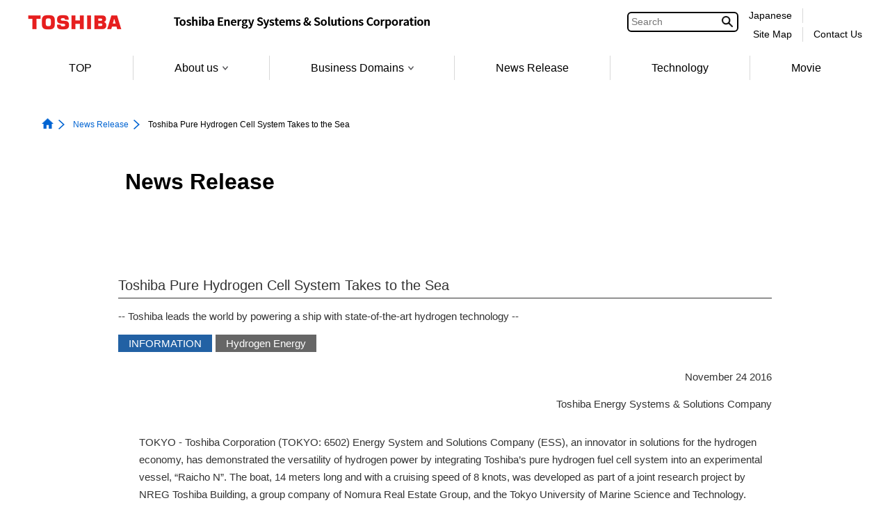

--- FILE ---
content_type: text/html;charset=utf-8
request_url: https://www.global.toshiba/ww/news/energy/2016/11/news-20161124-01.html
body_size: 15907
content:

<!DOCTYPE HTML>
<html lang="en">
	<head>
	<meta charset="UTF-8"/>
	<title>Toshiba Pure Hydrogen Cell System Takes to the Sea | News Release | Toshiba Energy Systems &amp; Solutions</title>
	<meta name="viewport" content="width=device-width, initial-scale=1.0"/>
	<meta name="format-detection" content="telephone=no"/>
	
		<meta property="mf:lastmodified" content="2016-11-24T00:00:00.000+09:00"/>
	
	
	
	<meta name="description" content="TOKYO - Toshiba Corporation (TOKYO: 6502) Energy System and Solutions Company (ESS), an innovator in solutions for the hydrogen economy, has demonstrated the versatility of hydrogen power by integrating Toshiba&#39;s pure hydrogen fuel cell system into an experimental vessel, ”Raicho N”. The boat, 14 meters long and with a cruising speed of 8 knots, was developed as part of a joint research project by NREG Toshiba Building, a group company of Nomura Real Estate Group, and the Tokyo University of Marine Science and Technology."/>
	

	


	
	
		<link rel="stylesheet" href="https://c.marsflag.com/mf/mfx/1.0-latest/css/mfx-sbox.css" type="text/css"/>
	
	<!-- /* add CSS Before */-->
	
		
	
	
    
    

    

    
    
    
<link rel="stylesheet" href="/etc.clientlibs/clientlibs/granite/jquery-ui.aeeab65fc7671696263825aac469a40d.css" type="text/css">
<link rel="stylesheet" href="/etc.clientlibs/toshiba-gw/core/clientlibs/vendor/colorbox.98bf7f027e8514057200f6aa8e92b385.css" type="text/css">
<link rel="stylesheet" href="/etc.clientlibs/core/wcm/components/image/v2/image/clientlibs/site.4ff0d0d35842d7d5741606b9822df811.css" type="text/css">
<link rel="stylesheet" href="/etc.clientlibs/core/wcm/components/breadcrumb/v2/breadcrumb/clientlibs/site.de7b54f8580768f2b8a16b2a64347233.css" type="text/css">
<link rel="stylesheet" href="/etc.clientlibs/core/wcm/components/tabs/v1/tabs/clientlibs/site.7a95ec392f2237b971375766caa4e352.css" type="text/css">
<link rel="stylesheet" href="/etc.clientlibs/core/wcm/components/accordion/v1/accordion/clientlibs/site.7c6baa4ece81fd66e40741b925d8dcdc.css" type="text/css">
<link rel="stylesheet" href="/etc.clientlibs/toshiba-gw/core/clientlibs/clientlib-base.b1ac1d62eb007bf9d787459a9968e8bc.css" type="text/css">



    

	<!-- /* add CSS After */-->
	
<link rel="stylesheet" href="/content/dam/toshiba/migration/energysolution/ess/common/css/2013/import_contents.css">
	
<link rel="stylesheet" href="/content/dam/toshiba/migration/energysolution/ess/common/css/common.css">
	
<link rel="stylesheet" href="/content/dam/toshiba/migration/energysolution/ess/common/css/common_en.css">
	
<link rel="stylesheet" href="/content/dam/toshiba/migration/energysolution/ess/common/css/info/info.css">
	
<link rel="stylesheet" href="/content/dam/toshiba/migration/energysolution/ess/common/css/common/solution.css">
	
<link rel="stylesheet" href="/content/dam/toshiba/migration/energysolution/ess/common/css/common/custom_field.css">
	
<noscript><link rel="stylesheet" href="/content/dam/toshiba/migration/energysolution/ess/common/css/noscript.css"></noscript>
	
<link rel="stylesheet" href="/content/dam/toshiba/migration/energysolution/ess/common/css/responsive.css" id="_rsp-css">
	
<link rel="stylesheet" href="/content/dam/toshiba/migration/energysolution/ess/common/css/font-awesome.css">
	
<link rel="stylesheet" href="/content/dam/toshiba/migration/energysolution/ess/common/css/jquery.bxslider.css">
	
<link rel="stylesheet" href="/content/dam/toshiba/migration/energysolution/www/css/2007/migration-fix.css">
	
<noscript><link rel="stylesheet" type="text/css" href="/content/dam/toshiba/migration/energysolution/ess/common/css/responsive_noscript.css" media="all"></noscript>
	
<noscript><link rel="stylesheet" type="text/css" href="/content/dam/toshiba/migration/energysolution/ess/common/css/noscript.css" media="all"></noscript>
	
	<!-- /* AEM JS */-->
	
    
<script src="/etc.clientlibs/clientlibs/granite/jquery.js"></script>
<script src="/etc.clientlibs/clientlibs/granite/jquery-ui.js"></script>
<script src="/etc.clientlibs/clientlibs/granite/utils.js"></script>
<script src="/etc.clientlibs/clientlibs/granite/jquery/granite.js"></script>
<script src="/etc.clientlibs/foundation/clientlibs/jquery.js"></script>
<script src="/etc.clientlibs/foundation/clientlibs/jquery-ui.js"></script>
<script src="/etc.clientlibs/toshiba-gw/core/clientlibs/vendor/colorbox.js"></script>
<script src="/etc.clientlibs/core/wcm/components/commons/site/clientlibs/utils.js"></script>
<script src="/etc.clientlibs/core/wcm/components/commons/site/clientlibs/imageDynamicMedia.js"></script>
<script src="/etc.clientlibs/core/wcm/components/image/v2/image/clientlibs/site.js"></script>
<script src="/etc.clientlibs/core/wcm/components/commons/site/clientlibs/container.js"></script>
<script src="/etc.clientlibs/core/wcm/components/tabs/v1/tabs/clientlibs/site.js"></script>
<script src="/etc.clientlibs/core/wcm/components/accordion/v1/accordion/clientlibs/site.js"></script>
<script src="/etc.clientlibs/toshiba-gw/core/clientlibs/clientlib-base.js"></script>



	<!-- /* add JS Before */-->
	
		<script src="/content/dam/toshiba/migration/energysolution/ess/common/js/jvs/2015/responsive.js"></script>
	
		<script src="/content/dam/toshiba/migration/energysolution/ess/common/js/accordion.js"></script>
	
		<script src="/content/dam/toshiba/migration/energysolution/ess/common/js/libs/jquery.mixitup.js"></script>
	
		<script src="/content/dam/toshiba/migration/energysolution/ess/common/js/libs/jquery.alignHeight.js"></script>
	
		<script src="/content/dam/toshiba/migration/energysolution/ess/common/js/libs/portamento.js"></script>
	
		<script src="/content/dam/toshiba/migration/energysolution/ess/common/js/columnHeight.js"></script>
	
		<script src="/content/dam/toshiba/migration/energysolution/ess/common/js/common.js"></script>
	
		<script src="/content/dam/toshiba/migration/energysolution/ess/common/js/pagetop.js"></script>
	
		<script src="/content/dam/toshiba/migration/energysolution/ess/common/js/libs/jquery.bxslider.js"></script>
	
	
	
		<!--[if IE]><link rel="shortcut icon" href="/content/dam/toshiba/brand-assets/favicon/toshiba.ico"/><![endif]-->
	
	
	
	
	
	
	<link rel="apple-touch-icon" sizes="152x152" href="/content/dam/toshiba/brand-assets/favicon/touch-icon_152.png"/>
	<link rel="shortcut icon" href="/content/dam/toshiba/brand-assets/favicon/toshiba.ico"/>

	<!-- /* noindex */-->
	
	<!-- /* canonical */-->
	
	<!-- /* add HTML */-->
<link rel="start" href="/ww/company/energy.html">
	<link rel="license" href="/ww/c_right/energy.html" title="Copyright">
	
	<!-- /* add GTM */-->
	
	<!-- Google Tag Manager -->
<script>(function(w,d,s,l,i){w[l]=w[l]||[];w[l].push({'gtm.start':
new Date().getTime(),event:'gtm.js'});var f=d.getElementsByTagName(s)[0],
j=d.createElement(s),dl=l!='dataLayer'?'&l='+l:'';j.async=true;j.src=
'https://www.googletagmanager.com/gtm.js?id='+i+dl;f.parentNode.insertBefore(j,f);
})(window,document,'script','dataLayer','GTM-KNZ5QQ9');</script>
<!-- End Google Tag Manager -->


</head>
	<body class="page basicpage">
		<div class="tgw-container">
			
			
				



				
	<!-- Google Tag Manager (noscript) -->
<noscript><iframe src="https://www.googletagmanager.com/ns.html?id=GTM-KNZ5QQ9"
height="0" width="0" style="display:none;visibility:hidden"></iframe></noscript>
<!-- End Google Tag Manager (noscript) -->


				
<div class="root responsivegrid">


<div class="aem-Grid aem-Grid--12 aem-Grid--default--12 ">
    
    <div class="responsivegrid tgw-page-newsmeta-area aem-GridColumn aem-GridColumn--default--12">


<div class="aem-Grid aem-Grid--12 aem-Grid--default--12 ">
    
    <div class="newsmetainfo aem-GridColumn aem-GridColumn--default--12">
<div class="tgw-core-newsmetainfo">
	
</div>

    

</div>

    
</div>
</div>
<div class="responsivegrid tgw-page-header-area aem-GridColumn aem-GridColumn--default--12">


<div class="aem-Grid aem-Grid--12 aem-Grid--default--12 ">
    
    <div class="globalheader aem-GridColumn aem-GridColumn--default--12">
<header class="tgw-core-globalheader  ">
	
	<div class="global-header">
		
		<input type="checkbox" id="check-icon-hamburger" class="global-header-check-icon-hamburger"/>
		
		<div class="header">
			
			<div class="logo">
				
					<a href="/ww/top.html" title="Toshiba Global Top Page"><img class="tgw-pconly" src="/content/dam/toshiba/brand-assets/logo/logo_pc.gif" alt="Toshiba"/><img class="tgw-sponly" src="/content/dam/toshiba/brand-assets/logo/logo_sp.gif" alt="Toshiba"/></a>
				
			</div>
			
			
				<a href="#blockskip-contentsMain001"><span class="block-skip">Skip to content</span></a>
			
			
			
			<div class="identifier tgw-pconly">
				
					<a href="/ww/company/energy.html" title="Toshiba Energy Systems &amp; Solutions Corporation" class="tgw-pconly"><img class="tgw-pconly" src="/content/dam/toshiba/brand-assets/site-identifier/site_id_energy_global.png" alt="Toshiba Energy Systems &amp; Solutions Corporation"/></a>
				
			</div>
			
			
			<div class="right-menu-pc">
				
				
				
					
					<div class="right-menu-pc-item mf_finder_container tgw-core-mfsearch">
						
  <!-- ↓検索窓用カスタムエレメント -->
  <mf-search-box lang="en" submit-text="" ajax-url="https://mf2aps07.marsflag.com/corp__wwen__wwen/x_search.x" serp-url="https://www.global.toshiba/ww/search/search-results.html" placeholder="Search" doctype-csv="html,pdf" category-csv="corp__wwen__wwen" doctype-hidden category-hidden options-hidden input-title="Search" imgsize-default="2">
  </mf-search-box>

					</div>
				
				
				
				
				
				
				<div class="right-menu-pc-item two-line colum-a">
					
					<div class="right-menu-pc-item-top region-select">
						
						<a class="right-menu-pc-item-link tgw-core-icon-region-select" href="/jp/company/energy.html" title="Japanese"><span>Japanese</span></a>
						
						
					</div>
					
					<div class="right-menu-pc-item-bottom sitemap">
						
						<a class="right-menu-pc-item-link tgw-core-icon-sitemap" href="/ww/sitemap/energy.html" title="Site Map"><span>Site Map</span></a>
						
						
					</div>
				</div>
				
				<div class="right-menu-pc-item two-line colum-b">
					
					<div class="right-menu-pc-item-top global-link">
						
						
						<span>&nbsp;</span>
						
					</div>
					
					<div class="right-menu-pc-item-bottom contactus">
						
						<a class="right-menu-pc-item-link tgw-core-icon-contactus" href="/ww/contact/energy.html" title="Contact Us"><span>Contact Us</span></a>
						
						
					</div>
				</div>
				
			</div>
			
			
			
			<div class="right-menu-sp">
				
				<div class="right-menu-sp-item">
					<label class="hamburger-label" tabIndex="0" for="check-icon-hamburger">
						<span class="hamburger-icon">
							<span class="hamburger-parts"></span>
							<span class="hamburger-parts"></span>
							<span class="hamburger-parts"></span>
						</span>
					</label>
				</div>
			</div>
			
		</div>
		
		
		<div class="global-navigation-sp">
			
			
			
				
				<div class="mf_finder_container tgw-core-mfsearch">
					
  <!-- ↓検索窓用カスタムエレメント -->
  <mf-search-box lang="en" submit-text="" ajax-url="https://mf2aps07.marsflag.com/corp__wwen__wwen/x_search.x" serp-url="https://www.global.toshiba/ww/search/search-results.html" placeholder="Search" doctype-csv="html,pdf" category-csv="corp__wwen__wwen" doctype-hidden category-hidden options-hidden input-title="Search" imgsize-default="2">
  </mf-search-box>

				</div>
			
			<div class="tgw-clear"></div>
			
			<nav class="navigation-sp">
				
				
				<ul class="nav-menu-sp">
					
					<li class="nav-menu-sp-item global top more opened"><a class="nav-menu-sp-item-link global top more opened"><span class="nav-menu-sp-item-title more">Toshiba Energy Systems &amp; Solutions Corporation</span><span class="nav-menu-sp-item-link-arrow global more"></span></a>
						
						<ul class="nav-menu-sp global opened">
							
							
							<li class="nav-menu-sp-item global top-page-link "><a class="nav-menu-sp-item-link global" href="/ww/company/energy.html" title="TOP"><span class="nav-menu-sp-item-title"><span class="nav-menu-sp-item-underline">TOP</span></span><span class="nav-menu-sp-item-link-arrow global"></span></a></li>
							
							
							
							
							
							
							
							
							
							
							
							
							
							
							
							
							
							
							
							
							
							
							
							
							
							
							
							
							
							
							
							
							
							
							
							
							
							
							<li class="nav-menu-sp-item global more"><a class="nav-menu-sp-item-link global more" href="/ww/about/energy.html" title="About us"><span class="nav-menu-sp-item-title">About us</span><span class="nav-menu-sp-item-link-arrow global more"></span></a>
								
								
								<ul class="nav-menu-sp global child">
									
									
									<li class="nav-menu-sp-item global child "><a class="nav-menu-sp-item-link global child" href="/ww/about/energy.html" title="About us"><span class="nav-menu-sp-item-title"><span class="nav-menu-sp-item-underline">About us&nbsp;TOP</span></span><span class="nav-menu-sp-item-link-arrow global child"></span></a></li>
								    
									
									
									
									<li class="nav-menu-sp-item global child "><a class="nav-menu-sp-item-link global child" href="/ww/outline/energy.html" title="Corporate Information"><span class="nav-menu-sp-item-title"><span class="nav-menu-sp-item-underline">Corporate Information</span></span><span class="nav-menu-sp-item-link-arrow global child"></span></a></li>
									
									
									
									<li class="nav-menu-sp-item global child "><a class="nav-menu-sp-item-link global child" href="/ww/outline/energy/message.html" title="Message"><span class="nav-menu-sp-item-title"><span class="nav-menu-sp-item-underline">Message</span></span><span class="nav-menu-sp-item-link-arrow global child"></span></a></li>
									
									
									
									<li class="nav-menu-sp-item global child "><a class="nav-menu-sp-item-link global child" href="/ww/outline/energy/vision.html" title="Vision 2040"><span class="nav-menu-sp-item-title"><span class="nav-menu-sp-item-underline">Vision 2040</span></span><span class="nav-menu-sp-item-link-arrow global child"></span></a></li>
									
									
									
									<li class="nav-menu-sp-item global child "><a class="nav-menu-sp-item-link global child" href="/ww/outline/energy/business.html" title="Business Domains"><span class="nav-menu-sp-item-title"><span class="nav-menu-sp-item-underline">Business Domains</span></span><span class="nav-menu-sp-item-link-arrow global child"></span></a></li>
									
									
									
									<li class="nav-menu-sp-item global child "><a class="nav-menu-sp-item-link global child" href="/ww/outline/energy/location.html" title="Global Presence"><span class="nav-menu-sp-item-title"><span class="nav-menu-sp-item-underline">Global Presence</span></span><span class="nav-menu-sp-item-link-arrow global child"></span></a></li>
									
									
									
									<li class="nav-menu-sp-item global child "><a class="nav-menu-sp-item-link global child" href="/ww/outline/energy/achievements.html" title="Achievements"><span class="nav-menu-sp-item-title"><span class="nav-menu-sp-item-underline">Achievements</span></span><span class="nav-menu-sp-item-link-arrow global child"></span></a></li>
									
									
									
									<li class="nav-menu-sp-item global child "><a class="nav-menu-sp-item-link global child" href="/ww/environment/energy.html" title="Environment"><span class="nav-menu-sp-item-title"><span class="nav-menu-sp-item-underline">Environment</span></span><span class="nav-menu-sp-item-link-arrow global child"></span></a></li>
									
									
									
									<li class="nav-menu-sp-item global child "><a class="nav-menu-sp-item-link global child" href="/ww/company/energy/carbon-neutral.html" title="Initiatives for Carbon Neutral"><span class="nav-menu-sp-item-title"><span class="nav-menu-sp-item-underline">Initiatives for Carbon Neutral</span></span><span class="nav-menu-sp-item-link-arrow global child"></span></a></li>
									
									
								</ul>
                                
							</li>
							
							
							
							
							
							
							
							
							
							
							
							
							
							
							
							<li class="nav-menu-sp-item global more"><a class="nav-menu-sp-item-link global more" href="/ww/outline/energy/business.html" title="Business Domains"><span class="nav-menu-sp-item-title">Business Domains</span><span class="nav-menu-sp-item-link-arrow global more"></span></a>
								
								
								<ul class="nav-menu-sp global child">
									
									
									<li class="nav-menu-sp-item global child "><a class="nav-menu-sp-item-link global child" href="/ww/outline/energy/business.html" title="Business Domains"><span class="nav-menu-sp-item-title"><span class="nav-menu-sp-item-underline">Business Domains&nbsp;TOP</span></span><span class="nav-menu-sp-item-link-arrow global child"></span></a></li>
								    
									
									
									
									<li class="nav-menu-sp-item global child "><a class="nav-menu-sp-item-link global child" href="/ww/products-solutions/thermal.html" title="Thermal Energy"><span class="nav-menu-sp-item-title"><span class="nav-menu-sp-item-underline">Thermal Energy</span></span><span class="nav-menu-sp-item-link-arrow global child"></span></a></li>
									
									
									
									<li class="nav-menu-sp-item global child "><a class="nav-menu-sp-item-link global child" href="/ww/products-solutions/nuclearenergy.html" title="Nuclear Power"><span class="nav-menu-sp-item-title"><span class="nav-menu-sp-item-underline">Nuclear Power</span></span><span class="nav-menu-sp-item-link-arrow global child"></span></a></li>
									
									
									
									<li class="nav-menu-sp-item global child "><a class="nav-menu-sp-item-link global child" href="/ww/products-solutions/renewable-energy.html" title="Renewable Energy &amp; VPP"><span class="nav-menu-sp-item-title"><span class="nav-menu-sp-item-underline">Renewable Energy &amp; VPP</span></span><span class="nav-menu-sp-item-link-arrow global child"></span></a></li>
									
									
									
									<li class="nav-menu-sp-item global child "><a class="nav-menu-sp-item-link global child" href="/ww/products-solutions/hydrogen.html" title="Hydrogen Energy"><span class="nav-menu-sp-item-title"><span class="nav-menu-sp-item-underline">Hydrogen Energy</span></span><span class="nav-menu-sp-item-link-arrow global child"></span></a></li>
									
									
									
									<li class="nav-menu-sp-item global child "><a class="nav-menu-sp-item-link global child" href="/ww/products-solutions/transmission.html" title="Transmission &amp; Distribution"><span class="nav-menu-sp-item-title"><span class="nav-menu-sp-item-underline">Transmission &amp; Distribution</span></span><span class="nav-menu-sp-item-link-arrow global child"></span></a></li>
									
									
									
									<li class="nav-menu-sp-item global child "><a class="nav-menu-sp-item-link global child" href="/ww/products-solutions/heavy-ion.html" title="Heavy Ion Therapy"><span class="nav-menu-sp-item-title"><span class="nav-menu-sp-item-underline">Heavy Ion Therapy</span></span><span class="nav-menu-sp-item-link-arrow global child"></span></a></li>
									
									
									
									<li class="nav-menu-sp-item global child "><a class="nav-menu-sp-item-link global child" href="/ww/products-solutions/digital-transformation.html" title="Digital Transformation"><span class="nav-menu-sp-item-title"><span class="nav-menu-sp-item-underline">Digital Transformation</span></span><span class="nav-menu-sp-item-link-arrow global child"></span></a></li>
									
									
								</ul>
                                
							</li>
							
							
							
							
							
							
							
							
							
							
							
							
							
							
							
							
							
							
							<li class="nav-menu-sp-item global "><a class="nav-menu-sp-item-link global" href="/ww/news/energy.html" title="News Release"><span class="nav-menu-sp-item-title"><span class="nav-menu-sp-item-underline">News Release</span></span><span class="nav-menu-sp-item-link-arrow"></span></a>
							
							
							
							
							
							
							
							
							
							
							
							
							
							
							
							<li class="nav-menu-sp-item global "><a class="nav-menu-sp-item-link global" href="/ww/technology/energy/erd.html" title="Technology"><span class="nav-menu-sp-item-title"><span class="nav-menu-sp-item-underline">Technology</span></span><span class="nav-menu-sp-item-link-arrow"></span></a>
							
							
							
							
							
							
							
							
							
							
							
							
							
							
							
							<li class="nav-menu-sp-item global "><a class="nav-menu-sp-item-link global" href="/ww/outline/energy/movie.html" title="Movie"><span class="nav-menu-sp-item-title"><span class="nav-menu-sp-item-underline">Movie</span></span><span class="nav-menu-sp-item-link-arrow"></span></a>
							
							
							
							
							
							
						</ul>
						
					</li>
					
					
					
					
				</ul>
				
			</nav>
			
			<div class="navigation-bottom">
				
				
				
				
				
				<div class="two-line colum-a">
					
					<div class="navigation-bottom-item two-line region-select">
						
						<a class="navigation-bottom-item-link tgw-core-icon-region-select" href="/jp/company/energy.html" title="Japanese"><span class="navigation-bottom-item-title region-select">Japanese</span></a>
						
						
					</div>
					
					<div class="navigation-bottom-item two-line sitemap">
						
						<a class="navigation-bottom-item-link tgw-core-icon-sitemap" href="/ww/sitemap/energy.html" title="Site Map"><span class="navigation-bottom-item-title sitemap">Site Map</span></a>
						
						
					</div>
				</div>
				
				<div class="two-line colum-b">
					
					<div class="navigation-bottom-item two-line global-link">
						
						
						<span class="navigation-bottom-item-title global-link">&nbsp;</span>
						
					</div>
					
					<div class="navigation-bottom-item two-line contactus">
						
						<a class="navigation-bottom-item-link tgw-core-icon-contactus" href="/ww/contact/energy.html" title="Contact Us"><span class="navigation-bottom-item-title contactus">Contact Us</span></a>
						
						
					</div>
				</div>
				
			</div>
			
		</div>
		
		<div class="tgw-clear"></div>
	</div>
	
	
	<nav class="global-navigation-pc">
		
		<ul class="menu space-between">
			
			
			<li class="menu-item top-page-link "><a class="menu-item-link normal" href="/ww/company/energy.html" title="TOP">TOP</a></li>
			
			
			
			
			
			
			
			
			
			
			
			
			
			
			
			
			
			
			
			
			
			
			
			
			
			
			
			
			
			
			
			
			
			
			
			
			
			
			
            <li class="menu-item child"><a class="menu-item-link normal child " href="/ww/about/energy.html" title="About us" data-menu-url="/content/toshiba/ww/about/energy">About us<span class="bullet"></span></a>

				
				<ul class="popup-child tgw-division-width-6">
					
					
					<li class="popup-child-item top "><a class="popup-child-item-link normal top" href="/ww/about/energy.html" title="About us"><span class="popup-child-item-link-label">About us</span></a></li>
					
					
					
					
					<li class="popup-child-item "><a class="popup-child-item-link normal" href="/ww/outline/energy.html" title="Corporate Information"><span class="popup-child-item-link-label">Corporate Information</span></a></li>
					
					
					
					<li class="popup-child-item "><a class="popup-child-item-link normal" href="/ww/outline/energy/message.html" title="Message"><span class="popup-child-item-link-label">Message</span></a></li>
					
					
					
					<li class="popup-child-item "><a class="popup-child-item-link normal" href="/ww/outline/energy/vision.html" title="Vision 2040"><span class="popup-child-item-link-label">Vision 2040</span></a></li>
					
					
					
					<li class="popup-child-item "><a class="popup-child-item-link normal" href="/ww/outline/energy/business.html" title="Business Domains"><span class="popup-child-item-link-label">Business Domains</span></a></li>
					
					
					
					<li class="popup-child-item "><a class="popup-child-item-link normal" href="/ww/outline/energy/location.html" title="Global Presence"><span class="popup-child-item-link-label">Global Presence</span></a></li>
					
					
					
					<li class="popup-child-item "><a class="popup-child-item-link normal" href="/ww/outline/energy/achievements.html" title="Achievements"><span class="popup-child-item-link-label">Achievements</span></a></li>
					
					
					
					<li class="popup-child-item "><a class="popup-child-item-link normal" href="/ww/environment/energy.html" title="Environment"><span class="popup-child-item-link-label">Environment</span></a></li>
					
					
					
					<li class="popup-child-item "><a class="popup-child-item-link normal" href="/ww/company/energy/carbon-neutral.html" title="Initiatives for Carbon Neutral"><span class="popup-child-item-link-label">Initiatives for Carbon Neutral</span></a></li>
					
					
				</ul>
			</li>
			
			
			
			
			
			
			
			
			
			
			
			
			
			
            <li class="menu-item child"><a class="menu-item-link normal child " href="/ww/outline/energy/business.html" title="Business Domains" data-menu-url="/content/toshiba/ww/outline/energy/business">Business Domains<span class="bullet"></span></a>

				
				<ul class="popup-child tgw-division-width-6">
					
					
					<li class="popup-child-item top "><a class="popup-child-item-link normal top" href="/ww/outline/energy/business.html" title="Business Domains"><span class="popup-child-item-link-label">Business Domains</span></a></li>
					
					
					
					
					<li class="popup-child-item "><a class="popup-child-item-link normal" href="/ww/products-solutions/thermal.html" title="Thermal Energy"><span class="popup-child-item-link-label">Thermal Energy</span></a></li>
					
					
					
					<li class="popup-child-item "><a class="popup-child-item-link normal" href="/ww/products-solutions/nuclearenergy.html" title="Nuclear Power"><span class="popup-child-item-link-label">Nuclear Power</span></a></li>
					
					
					
					<li class="popup-child-item "><a class="popup-child-item-link normal" href="/ww/products-solutions/renewable-energy.html" title="Renewable Energy &amp; VPP"><span class="popup-child-item-link-label">Renewable Energy &amp; VPP</span></a></li>
					
					
					
					<li class="popup-child-item "><a class="popup-child-item-link normal" href="/ww/products-solutions/hydrogen.html" title="Hydrogen Energy"><span class="popup-child-item-link-label">Hydrogen Energy</span></a></li>
					
					
					
					<li class="popup-child-item "><a class="popup-child-item-link normal" href="/ww/products-solutions/transmission.html" title="Transmission &amp; Distribution"><span class="popup-child-item-link-label">Transmission &amp; Distribution</span></a></li>
					
					
					
					<li class="popup-child-item "><a class="popup-child-item-link normal" href="/ww/products-solutions/heavy-ion.html" title="Heavy Ion Therapy"><span class="popup-child-item-link-label">Heavy Ion Therapy</span></a></li>
					
					
					
					<li class="popup-child-item "><a class="popup-child-item-link normal" href="/ww/products-solutions/digital-transformation.html" title="Digital Transformation"><span class="popup-child-item-link-label">Digital Transformation</span></a></li>
					
					
				</ul>
			</li>
			
			
			
			
			
			
			
			
			
			
			
			
			
			
			
			
			<li class="menu-item normal  "><a class="menu-item-link normal " href="/ww/news/energy.html" title="News Release">News Release</a></li>
			
			
			
			
			
			
			
			
			
			
			
			
			
			
			<li class="menu-item normal  "><a class="menu-item-link normal " href="/ww/technology/energy/erd.html" title="Technology">Technology</a></li>
			
			
			
			
			
			
			
			
			
			
			
			
			
			
			<li class="menu-item normal  "><a class="menu-item-link normal " href="/ww/outline/energy/movie.html" title="Movie">Movie</a></li>
			
			
			
			
			
		</ul>
	</nav>
	
	<div class="tgw-clear"></div>
</header>
</div>
<div class="localheader aem-GridColumn aem-GridColumn--default--12">

</div>
<div class="tgw-core-jsoffmessage aem-GridColumn aem-GridColumn--default--12">

<noscript>
<div class="cmp-jsoffmessage tgw-width-full">
	<div class="cmp-jsoffmessage__content tgw-container">
		<div class="cmp-jsoffmessage__text"><p>This page partially uses JavaScript. This page may not operate normally when these functions are not supported by your browser or the setting is disabled.​</p>
</div>
	</div>
</div>
</noscript>


    

</div>

    
</div>
</div>
<div class="responsivegrid tgw-page-breadcrumb-area aem-GridColumn aem-GridColumn--default--12">


<div class="aem-Grid aem-Grid--12 aem-Grid--default--12 ">
    
    <div class="tgw-core-breadcrumb aem-GridColumn aem-GridColumn--default--12"><nav class="  cmp-breadcrumb">
	<ol itemscope itemtype="http://schema.org/BreadcrumbList">
		
		
		<li class="cmp-breadcrumb__item homeItem " itemprop="itemListElement" itemscope itemtype="http://schema.org/ListItem">
			<a href="/ww/company/energy.html" itemprop="item">
				<img src="/etc.clientlibs/toshiba-gw/core/clientlibs/clientlib/resources/icon/icon-home-blue-fill.png" alt="Top Page" class="cmp-breadcrumb__item--homeicon"/><span itemprop="name">TOP</span></a>
			<meta itemprop="position" content="1"/>
			
			
		</li>
		
		
		
		<li class="cmp-breadcrumb__item " itemprop="itemListElement" itemscope itemtype="http://schema.org/ListItem">
			<a href="/ww/news/energy.html" itemprop="item">
				<span itemprop="name">News Release</span></a>
			<meta itemprop="position" content="2"/>
			
			
		</li>
		
		
		
		<li class="cmp-breadcrumb__item currentItem" itemprop="itemListElement" itemscope itemtype="http://schema.org/ListItem">
			
				<span itemprop="name">Toshiba Pure Hydrogen Cell System Takes to the Sea</span>
			<meta itemprop="position" content="3"/>
			
			
		</li>
		
		
	</ol>
</nav>


    

<!-- コンテンツブロックスキップ遷移先-->
<div id="blockskip-contentsMain001"></div></div>

    
</div>
</div>
<div class="responsivegrid tgw-page-experiencefragment-area aem-GridColumn aem-GridColumn--default--12">


<div class="aem-Grid aem-Grid--12 aem-Grid--default--12 ">
    
    <div class="experiencefragment aem-GridColumn aem-GridColumn--default--12">
<div class="cmp-experiencefragment cmp-experiencefragment--disclaimer">
<div class="xf-content-height">
    


<div class="aem-Grid aem-Grid--12 aem-Grid--default--12 ">
    
    <div class="tgw-core-text tgw-core-list tgw-core-table aem-GridColumn aem-GridColumn--default--12"><!--
    /*リッチテキストエディターのHTML実装*/
-->


    
</div>

    
</div>

</div></div>

    
</div>

    
</div>
</div>
<div class="responsivegrid tgw-page-keyvisual-area aem-GridColumn aem-GridColumn--default--12">


<div class="aem-Grid aem-Grid--12 aem-Grid--default--12 ">
    
    
    
</div>
</div>
<div class="responsivegrid tgw-page-contents-area aem-GridColumn aem-GridColumn--default--12"><div class="tgw-core-responsivegrid  tgw-core-margin-left-50 tgw-core-margin-right-50 tgw-core-margin-left-sp-10 tgw-core-margin-right-sp-10 ">
	


<div class="aem-Grid aem-Grid--12 aem-Grid--default--12 ">
    
    <div class="responsivegrid tgw-page-main-area aem-GridColumn aem-GridColumn--default--12">


<div class="aem-Grid aem-Grid--12 aem-Grid--default--12 ">
    
    <div class="freehtml parbase aem-GridColumn aem-GridColumn--default--12">
<div class="tgw-core-freehtml tgw-width-full tgw-width-full-delay  ">
<div class="contents-outer-wrap info gwp-ess-type-m-fix gwp-ess-bd-info-fix gwp-ess-bd-info-document-fix">
		<div class="contents nobg gwp-boxsizing">
			<span class="kv-catch-text black gwp-boxsizing">News Release</span>
		</div><!-- contents -->
    
          
		<div class="contents sidenav">
			<!-- navigation-side about -->
			<div id="post-main-content" class="main-content category-csr">
				<!-- GWP add class="gwp-ess-text-align-sp-fix" -->
				<div class="main-content-innerwrap gwp-ess-text-align-sp-fix">
					<div id="titleArea">
						<h1 class="infoTitle-l">Toshiba Pure Hydrogen Cell System Takes to the Sea</h1>
			    		<span class="subtitle"> -- Toshiba leads the world by powering a ship with state-of-the-art hydrogen technology --</span>
					</div>
					<div class="tag-area">
						<p class="tag-text">INFORMATION</p>
						<p class="tag-text">Hydrogen Energy</p>
					</div>
					<div id="articleArea">
						<div class="date">November 24 2016</div>
						<p class="tr">Toshiba Energy Systems &amp; Solutions Company</p>


<div class="section_fix mb-l">
  <p class="text-m mb-m">TOKYO - Toshiba Corporation (TOKYO: 6502) Energy System and Solutions Company (ESS), an innovator in solutions for the hydrogen economy, has demonstrated the versatility of hydrogen power by integrating Toshiba’s pure hydrogen fuel cell system into an experimental vessel, “Raicho N”. The boat, 14 meters long and with a cruising speed of 8 knots, was developed as part of a joint research project by NREG Toshiba Building, a group company of Nomura Real Estate Group, and the Tokyo University of Marine Science and Technology.</p>

  <p class="text-m mb-m">“We installed two stationary pure hydrogen fuel cells on the boat as Toshiba for the first time, both with an output of 3.5kW,” explains Hiroyuki Ota, General Manager of New Energy Solution Projects Team of ESS. “We now have the boat that runs on clean energy sources with zero carbon emission which produces high power output in a short period of time. We are very excited to see our products adding a new dimension to the achievement of a low-carbon society.”</p>

  <p class="text-m mb-m">“Raicho N” started its experimental proving tests in October 2016. NREG Toshiba Building and Tokyo University of Marine Science and Technology are to identify issues of seaborne use of pure hydrogen fuel cell systems, aiming to commercialize the hydrogen-powered vessel by 2020. The results will also be reflected in safety guidelines for fuel cell boats which are to be developed by Japan’s Ministry of Land, Infrastructure, Transport and Tourism.</p>

  <p class="text-m mb-m">Toshiba ESS continues to contribute for a realization of a hydrogen economy by developing hydrogen solutions from production to use, and supports the efficient use of hydrogen energy in diverse situations.<br>
</p>
</div>

<div class="column_2 section_fix content-img mb-m">
  <figure class="column">
    <img src="/content/dam/toshiba/migration/energysolution/ess/en/info/image/y2016/20161124_1.jpg" alt="Photo of the product delivered this time 1">
  </figure>
  <figure class="column">
    <img src="/content/dam/toshiba/migration/energysolution/ess/en/info/image/y2016/20161124_2.jpg" alt="Photo of the product delivered this time 2">
  </figure>
</div>

<div class="section_fix mb-l">
  <p class="text-m mb-m" style="font-family: Segoe UI;">○...Fuel Cell Units</p>
</div>


						<div class="line-dotted mb-lll"></div>
						<p class="bottom-notice mb-l">Information in the news release, including product prices and specifications, content of services and contact information, is current on the date of the news release , but is subject to change without prior notice.</p>
					</div>
					<a href="/ww/news/energy.html" class="hmS f12">News Release</a>
				</div><!-- main-content-innerwrap -->
            </div><!-- main-content category-csr -->
        
<!-- ここに関連記事エリア挿入 -->
<!-- END 「min_banner_int」の値より大きければ表示  -->






<!-- END ここに関連記事エリア挿入 -->
        
		</div><!-- ccontents sidenav -->
		<!-- GWP move script -->
		<script>
			$('.about.active').portamento({wrapper: $('.main-content-innerwrap')});	
		</script>
	</div>
</div>

    

</div>
<div class="tgw-core-layoutcontainer aem-GridColumn aem-GridColumn--default--12">
<div class="cmp-container  tgw-core-margin-bottom-60    ">
	
	
	<div class="cmp-container__content ">
		<div class="cmp-container__frame ">
			<div class="cmp-container__layout split-1 split-sp-1  tgw-core-padding-top-0 tgw-core-padding-top-sp-60 ">
				<div class="cmp-container__item"><div class="relatedlink tgw-core-relatedlink_border-style_none">
<div class="tgw-core-relatedlink  ">
	
	<div class="related-link__section related-link__type_carousel">
	
	
	
	<div class="related-link__title title-carousel">
		
		<h2 class="title">Related article</h2>
		
		
		
	</div>

	
	
	
	
	
<div class="related-link__container carousel-container" id="tgw-relatedlink-a6c24222-6ce9-458d-a632-880e06e089e6">
	
	
	<div class="related-link__item carousel-item">
		<div class="related-link__item-contener carousel-item-container">
			<a class="related-link__item-link rectanglelink-item-link carousel-item-link" href="/ww/news/energy/2024/11/news-20241121-01.html" target="_self" title="Nimbus and Toshiba Announce Joint Development of Next-Generation Pure Hydrogen Fuel Cell Stack">
				<div class="related-link__item-content carousel-item-content">
					<div class="related-link__item-image carousel-item-image image-shadow">
						


<img class="image " src="/content/dam/toshiba/ww/news/energy/common/thumbnail/blog-key-thumb-291x291-4452.jpg" alt/>






					</div>
					<div class="related-link__item-text carousel-item-text">
						<div class="related-link__item-text-title carousel-item-text-title   height-setting height-5">
							<span class="underline">
								<span class="title">Nimbus and Toshiba Announce Joint Development of Next-Generation Pure Hydrogen Fuel Cell Stack</span>
								
							</span>
						</div>
						
						
						
					</div>
				</div>
				
				
				
			</a>
		</div>
	</div>
	
	<div class="related-link__item carousel-item">
		<div class="related-link__item-contener carousel-item-container">
			<a class="related-link__item-link rectanglelink-item-link carousel-item-link" href="/ww/news/energy/2024/03/news-20240313-01.html" target="_self" title="Toshiba to Supply H2Rex™ Fuel Cell System  to Tanaka Shonan Plant">
				<div class="related-link__item-content carousel-item-content">
					<div class="related-link__item-image carousel-item-image image-shadow">
						


<img class="image " src="/content/dam/toshiba/ww/news/energy/common/thumbnail/blog-key-thumb-291x291-4452.jpg" alt/>






					</div>
					<div class="related-link__item-text carousel-item-text">
						<div class="related-link__item-text-title carousel-item-text-title   height-setting height-5">
							<span class="underline">
								<span class="title">Toshiba to Supply H2Rex™ Fuel Cell System  to Tanaka Shonan Plant</span>
								
							</span>
						</div>
						
						
						
					</div>
				</div>
				
				
				
			</a>
		</div>
	</div>
	
	<div class="related-link__item carousel-item">
		<div class="related-link__item-contener carousel-item-container">
			<a class="related-link__item-link rectanglelink-item-link carousel-item-link" href="/ww/news/energy/2024/02/news-20240229-01.html" target="_self" title="Bekaert and Toshiba sign a partnership agreement on MEA technology for PEM electrolyzers to accelerate the advance towards green hydrogen production at scale">
				<div class="related-link__item-content carousel-item-content">
					<div class="related-link__item-image carousel-item-image image-shadow">
						


<img class="image " src="/content/dam/toshiba/ww/news/energy/common/thumbnail/blog-key-thumb-291x291-4452.jpg" alt/>






					</div>
					<div class="related-link__item-text carousel-item-text">
						<div class="related-link__item-text-title carousel-item-text-title   height-setting height-5">
							<span class="underline">
								<span class="title">Bekaert and Toshiba sign a partnership agreement on MEA technology for PEM electrolyzers to accelerate the advance towards green hydrogen production at scale</span>
								
							</span>
						</div>
						
						
						
					</div>
				</div>
				
				
				
			</a>
		</div>
	</div>
	
	<div class="related-link__item carousel-item">
		<div class="related-link__item-contener carousel-item-container">
			<a class="related-link__item-link rectanglelink-item-link carousel-item-link" href="https://www.global.toshiba/ww/news/corporate/2023/11/news-20231116-01.html" target="_self" title="Toshiba is Bringing Innovative Technologies to the COP28 Japan Pavilion">
				<div class="related-link__item-content carousel-item-content">
					<div class="related-link__item-image carousel-item-image image-shadow">
						


<img class="image " src="/content/dam/toshiba/ww/news/energy/common/thumbnail/blog-key-thumb-291x291-4452.jpg" alt/>






					</div>
					<div class="related-link__item-text carousel-item-text">
						<div class="related-link__item-text-title carousel-item-text-title   height-setting height-5">
							<span class="underline">
								<span class="title">Toshiba is Bringing Innovative Technologies to the COP28 Japan Pavilion</span>
								
							</span>
						</div>
						
						
						
					</div>
				</div>
				
				
				
			</a>
		</div>
	</div>
	
	<div class="related-link__item carousel-item">
		<div class="related-link__item-contener carousel-item-container">
			<a class="related-link__item-link rectanglelink-item-link carousel-item-link" href="/ww/news/energy/2023/10/news-20231030-01.html" target="_self" title="Cosmo Energy Holdings and Toshiba Energy Systems &amp; Solutions to Initiate a Joint Study Toward the Realization of CCU that Utilizes CO2 Electrolysis">
				<div class="related-link__item-content carousel-item-content">
					<div class="related-link__item-image carousel-item-image image-shadow">
						


<img class="image " src="/content/dam/toshiba/ww/news/energy/common/thumbnail/blog-key-thumb-291x291-4452.jpg" alt/>






					</div>
					<div class="related-link__item-text carousel-item-text">
						<div class="related-link__item-text-title carousel-item-text-title   height-setting height-5">
							<span class="underline">
								<span class="title">Cosmo Energy Holdings and Toshiba Energy Systems &amp; Solutions to Initiate a Joint Study Toward the Realization of CCU that Utilizes CO2 Electrolysis</span>
								
							</span>
						</div>
						
						
						
					</div>
				</div>
				
				
				
			</a>
		</div>
	</div>
	
	<div class="related-link__item carousel-item">
		<div class="related-link__item-contener carousel-item-container">
			<a class="related-link__item-link rectanglelink-item-link carousel-item-link" href="/ww/news/energy/2023/10/news-20231025-01.html" target="_self" title="ENEOS and Toshiba Join Forces in Feasibility Study of Synthetic Fuel Production System Integrating CO2 Electrolysis Technology">
				<div class="related-link__item-content carousel-item-content">
					<div class="related-link__item-image carousel-item-image image-shadow">
						


<img class="image " src="/content/dam/toshiba/ww/news/energy/common/thumbnail/blog-key-thumb-291x291-4452.jpg" alt/>






					</div>
					<div class="related-link__item-text carousel-item-text">
						<div class="related-link__item-text-title carousel-item-text-title   height-setting height-5">
							<span class="underline">
								<span class="title">ENEOS and Toshiba Join Forces in Feasibility Study of Synthetic Fuel Production System Integrating CO2 Electrolysis Technology</span>
								
							</span>
						</div>
						
						
						
					</div>
				</div>
				
				
				
			</a>
		</div>
	</div>
	
	<div class="related-link__item carousel-item">
		<div class="related-link__item-contener carousel-item-container">
			<a class="related-link__item-link rectanglelink-item-link carousel-item-link" href="/ww/news/energy/2023/10/news-20231010-01.html" target="_self" title="Bekaert and Toshiba sign Memorandum of Understanding to develop global partnership around MEA for PEM electrolysis">
				<div class="related-link__item-content carousel-item-content">
					<div class="related-link__item-image carousel-item-image image-shadow">
						


<img class="image " src="/content/dam/toshiba/ww/news/energy/common/thumbnail/blog-key-thumb-291x291-4452.jpg" alt/>






					</div>
					<div class="related-link__item-text carousel-item-text">
						<div class="related-link__item-text-title carousel-item-text-title   height-setting height-5">
							<span class="underline">
								<span class="title">Bekaert and Toshiba sign Memorandum of Understanding to develop global partnership around MEA for PEM electrolysis</span>
								
							</span>
						</div>
						
						
						
					</div>
				</div>
				
				
				
			</a>
		</div>
	</div>
	
	<div class="related-link__item carousel-item">
		<div class="related-link__item-contener carousel-item-container">
			<a class="related-link__item-link rectanglelink-item-link carousel-item-link" href="/ww/news/energy/2023/10/news-20231005-01.html" target="_self" title="Toshiba and Furuya to Discuss Alliance for Stable Supply Network for Iridium,  one of the World’s Rarest Precious Metals">
				<div class="related-link__item-content carousel-item-content">
					<div class="related-link__item-image carousel-item-image image-shadow">
						


<img class="image " src="/content/dam/toshiba/ww/news/energy/common/thumbnail/blog-key-thumb-291x291-4452.jpg" alt/>






					</div>
					<div class="related-link__item-text carousel-item-text">
						<div class="related-link__item-text-title carousel-item-text-title   height-setting height-5">
							<span class="underline">
								<span class="title">Toshiba and Furuya to Discuss Alliance for Stable Supply Network for Iridium,  one of the World’s Rarest Precious Metals</span>
								
							</span>
						</div>
						
						
						
					</div>
				</div>
				
				
				
			</a>
		</div>
	</div>
	
	<div class="related-link__item carousel-item">
		<div class="related-link__item-contener carousel-item-container">
			<a class="related-link__item-link rectanglelink-item-link carousel-item-link" href="/ww/news/energy/2023/04/news-20230427-01.html" target="_self" title="Promoting Advanced System Control Using FH2R for Practical Application of Power-to-Gas">
				<div class="related-link__item-content carousel-item-content">
					<div class="related-link__item-image carousel-item-image image-shadow">
						


<img class="image " src="/content/dam/toshiba/ww/news/energy/common/thumbnail/blog-key-thumb-291x291-4452.jpg" alt/>






					</div>
					<div class="related-link__item-text carousel-item-text">
						<div class="related-link__item-text-title carousel-item-text-title   height-setting height-5">
							<span class="underline">
								<span class="title">Promoting Advanced System Control Using FH2R for Practical Application of Power-to-Gas</span>
								
							</span>
						</div>
						
						
						
					</div>
				</div>
				
				
				
			</a>
		</div>
	</div>
	
	<div class="related-link__item carousel-item">
		<div class="related-link__item-contener carousel-item-container">
			<a class="related-link__item-link rectanglelink-item-link carousel-item-link" href="https://www.global.toshiba/ww/news/corporate/2022/10/news-20221019-01.html" target="_self" title="Toshiba Group Decarbonization Technologies in the Spotlight at COP27 Japan Pavilion">
				<div class="related-link__item-content carousel-item-content">
					<div class="related-link__item-image carousel-item-image image-shadow">
						


<img class="image " src="/content/dam/toshiba/ww/news/energy/common/thumbnail/blog-key-thumb-291x291-4452.jpg" alt/>






					</div>
					<div class="related-link__item-text carousel-item-text">
						<div class="related-link__item-text-title carousel-item-text-title   height-setting height-5">
							<span class="underline">
								<span class="title">Toshiba Group Decarbonization Technologies in the Spotlight at COP27 Japan Pavilion</span>
								
							</span>
						</div>
						
						
						
					</div>
				</div>
				
				
				
			</a>
		</div>
	</div>
	
	<div class="related-link__item carousel-item">
		<div class="related-link__item-contener carousel-item-container">
			<a class="related-link__item-link rectanglelink-item-link carousel-item-link" href="/ww/news/energy/2022/10/news-20221011-01.html" target="_self" title="Starting activities for development of hydrogen fuel cell system with Polish battery system manufacturer">
				<div class="related-link__item-content carousel-item-content">
					<div class="related-link__item-image carousel-item-image image-shadow">
						


<img class="image " src="/content/dam/toshiba/ww/news/energy/common/thumbnail/blog-key-thumb-291x291-4452.jpg" alt/>






					</div>
					<div class="related-link__item-text carousel-item-text">
						<div class="related-link__item-text-title carousel-item-text-title   height-setting height-5">
							<span class="underline">
								<span class="title">Starting activities for development of hydrogen fuel cell system with Polish battery system manufacturer</span>
								
							</span>
						</div>
						
						
						
					</div>
				</div>
				
				
				
			</a>
		</div>
	</div>
	
	<div class="related-link__item carousel-item">
		<div class="related-link__item-contener carousel-item-container">
			<a class="related-link__item-link rectanglelink-item-link carousel-item-link" href="/ww/news/energy/2022/07/news-20220725-01.html" target="_self" title="Toshiba’s “H2Rex(TM)” to Operate at Head Office of U Group in Nagano City">
				<div class="related-link__item-content carousel-item-content">
					<div class="related-link__item-image carousel-item-image image-shadow">
						


<img class="image " src="/content/dam/toshiba/ww/news/energy/common/thumbnail/blog-key-thumb-291x291-4452.jpg" alt/>






					</div>
					<div class="related-link__item-text carousel-item-text">
						<div class="related-link__item-text-title carousel-item-text-title   height-setting height-5">
							<span class="underline">
								<span class="title">Toshiba’s “H2Rex(TM)” to Operate at Head Office of U Group in Nagano City</span>
								
							</span>
						</div>
						
						
						
					</div>
				</div>
				
				
				
			</a>
		</div>
	</div>
	
	<div class="related-link__item carousel-item">
		<div class="related-link__item-contener carousel-item-container">
			<a class="related-link__item-link rectanglelink-item-link carousel-item-link" href="/ww/news/energy/2022/06/news-20220630-01.html" target="_self" title="Toshiba to Survey on Hydrogen Production Using Unused Geothermal Energy ">
				<div class="related-link__item-content carousel-item-content">
					<div class="related-link__item-image carousel-item-image image-shadow">
						


<img class="image " src="/content/dam/toshiba/ww/news/energy/common/thumbnail/blog-key-thumb-291x291-4452.jpg" alt/>






					</div>
					<div class="related-link__item-text carousel-item-text">
						<div class="related-link__item-text-title carousel-item-text-title   height-setting height-5">
							<span class="underline">
								<span class="title">Toshiba to Survey on Hydrogen Production Using Unused Geothermal Energy </span>
								
							</span>
						</div>
						
						
						
					</div>
				</div>
				
				
				
			</a>
		</div>
	</div>
	
	<div class="related-link__item carousel-item">
		<div class="related-link__item-contener carousel-item-container">
			<a class="related-link__item-link rectanglelink-item-link carousel-item-link" href="/ww/news/energy/2022/06/news-20220622-01.html" target="_self" title="Toshiba ESS and Echandia, a Swedish developer of Batteries and Fuel Cell Systems for Maritime Applications, Agree to Strategic Cooperation to Expand Sales of Pure Hydrogen Fuel Cell Systems">
				<div class="related-link__item-content carousel-item-content">
					<div class="related-link__item-image carousel-item-image image-shadow">
						


<img class="image " src="/content/dam/toshiba/ww/news/energy/common/thumbnail/blog-key-thumb-291x291-4452.jpg" alt/>






					</div>
					<div class="related-link__item-text carousel-item-text">
						<div class="related-link__item-text-title carousel-item-text-title   height-setting height-5">
							<span class="underline">
								<span class="title">Toshiba ESS and Echandia, a Swedish developer of Batteries and Fuel Cell Systems for Maritime Applications, Agree to Strategic Cooperation to Expand Sales of Pure Hydrogen Fuel Cell Systems</span>
								
							</span>
						</div>
						
						
						
					</div>
				</div>
				
				
				
			</a>
		</div>
	</div>
	
	<div class="related-link__item carousel-item">
		<div class="related-link__item-contener carousel-item-container">
			<a class="related-link__item-link rectanglelink-item-link carousel-item-link" href="/ww/news/energy/2022/06/news-20220620-01.html" target="_self" title="Study production and use of hydrogen at New Chitose Airport">
				<div class="related-link__item-content carousel-item-content">
					<div class="related-link__item-image carousel-item-image image-shadow">
						


<img class="image " src="/content/dam/toshiba/ww/news/energy/common/thumbnail/blog-key-thumb-291x291-4452.jpg" alt/>






					</div>
					<div class="related-link__item-text carousel-item-text">
						<div class="related-link__item-text-title carousel-item-text-title   height-setting height-5">
							<span class="underline">
								<span class="title">Study production and use of hydrogen at New Chitose Airport</span>
								
							</span>
						</div>
						
						
						
					</div>
				</div>
				
				
				
			</a>
		</div>
	</div>
	
	<div class="related-link__item carousel-item">
		<div class="related-link__item-contener carousel-item-container">
			<a class="related-link__item-link rectanglelink-item-link carousel-item-link" href="/ww/news/energy/2022/05/news-20220519-01.html" target="_self" title="Study on Collaboration with Fusion Fuel Regarding Water Electrolysis Solutions">
				<div class="related-link__item-content carousel-item-content">
					<div class="related-link__item-image carousel-item-image image-shadow">
						


<img class="image " src="/content/dam/toshiba/ww/news/energy/common/thumbnail/blog-key-thumb-291x291-4452.jpg" alt/>






					</div>
					<div class="related-link__item-text carousel-item-text">
						<div class="related-link__item-text-title carousel-item-text-title   height-setting height-5">
							<span class="underline">
								<span class="title">Study on Collaboration with Fusion Fuel Regarding Water Electrolysis Solutions</span>
								
							</span>
						</div>
						
						
						
					</div>
				</div>
				
				
				
			</a>
		</div>
	</div>
	
	<div class="related-link__item carousel-item">
		<div class="related-link__item-contener carousel-item-container">
			<a class="related-link__item-link rectanglelink-item-link carousel-item-link" href="/ww/news/energy/2022/04/news-20220426-01.html" target="_self" title="Toshiba to Participate as Subcontracting Partner for NEDO’s “Green Innovation Fund Projects(*1)/Development of Technology for Producing Fuel Using CO2, etc.”">
				<div class="related-link__item-content carousel-item-content">
					<div class="related-link__item-image carousel-item-image image-shadow">
						


<img class="image " src="/content/dam/toshiba/ww/news/energy/common/thumbnail/blog-key-thumb-291x291-4452.jpg" alt/>






					</div>
					<div class="related-link__item-text carousel-item-text">
						<div class="related-link__item-text-title carousel-item-text-title   height-setting height-5">
							<span class="underline">
								<span class="title">Toshiba to Participate as Subcontracting Partner for NEDO’s “Green Innovation Fund Projects(*1)/Development of Technology for Producing Fuel Using CO2, etc.”</span>
								
							</span>
						</div>
						
						
						
					</div>
				</div>
				
				
				
			</a>
		</div>
	</div>
	
	<div class="related-link__item carousel-item">
		<div class="related-link__item-contener carousel-item-container">
			<a class="related-link__item-link rectanglelink-item-link carousel-item-link" href="/ww/news/energy/2022/03/news-20220329-02.html" target="_self" title="Kyushu Electric Power and Toshiba ESS to Adopt Grant for NEDO Project">
				<div class="related-link__item-content carousel-item-content">
					<div class="related-link__item-image carousel-item-image image-shadow">
						


<img class="image " src="/content/dam/toshiba/ww/news/energy/common/thumbnail/blog-key-thumb-291x291-4452.jpg" alt/>






					</div>
					<div class="related-link__item-text carousel-item-text">
						<div class="related-link__item-text-title carousel-item-text-title   height-setting height-5">
							<span class="underline">
								<span class="title">Kyushu Electric Power and Toshiba ESS to Adopt Grant for NEDO Project</span>
								
							</span>
						</div>
						
						
						
					</div>
				</div>
				
				
				
			</a>
		</div>
	</div>
	
	<div class="related-link__item carousel-item">
		<div class="related-link__item-contener carousel-item-container">
			<a class="related-link__item-link rectanglelink-item-link carousel-item-link" href="/ww/news/energy/2021/12/news-20211227-01.html" target="_self" title="Technology Alliance with Shandong Energy Group for Pure Hydrogen Fuel Cell System">
				<div class="related-link__item-content carousel-item-content">
					<div class="related-link__item-image carousel-item-image image-shadow">
						


<img class="image " src="/content/dam/toshiba/ww/news/energy/common/thumbnail/blog-key-thumb-291x291-4452.jpg" alt/>






					</div>
					<div class="related-link__item-text carousel-item-text">
						<div class="related-link__item-text-title carousel-item-text-title   height-setting height-5">
							<span class="underline">
								<span class="title">Technology Alliance with Shandong Energy Group for Pure Hydrogen Fuel Cell System</span>
								
							</span>
						</div>
						
						
						
					</div>
				</div>
				
				
				
			</a>
		</div>
	</div>
	
	<div class="related-link__item carousel-item">
		<div class="related-link__item-contener carousel-item-container">
			<a class="related-link__item-link rectanglelink-item-link carousel-item-link" href="/ww/news/energy/2021/12/news-20211222-01.html" target="_self" title="MOH to Deliver First Reformed Methanol Fuel Cell System &#34;MPT&#34; with Toshiba Technical Support">
				<div class="related-link__item-content carousel-item-content">
					<div class="related-link__item-image carousel-item-image image-shadow">
						


<img class="image " src="/content/dam/toshiba/ww/news/energy/common/thumbnail/blog-key-thumb-291x291-4452.jpg" alt/>






					</div>
					<div class="related-link__item-text carousel-item-text">
						<div class="related-link__item-text-title carousel-item-text-title   height-setting height-5">
							<span class="underline">
								<span class="title">MOH to Deliver First Reformed Methanol Fuel Cell System &#34;MPT&#34; with Toshiba Technical Support</span>
								
							</span>
						</div>
						
						
						
					</div>
				</div>
				
				
				
			</a>
		</div>
	</div>
	
	<div class="related-link__item carousel-item">
		<div class="related-link__item-contener carousel-item-container">
			<a class="related-link__item-link rectanglelink-item-link carousel-item-link" href="/ww/news/energy/2021/11/news-20211130-01.html" target="_self" title="Toshiba&#39;s Pure Hydrogen Fuel Cell System, H2Rex™, Starts Operation at Toyota Motor Corporation&#39;s Honsha Plant">
				<div class="related-link__item-content carousel-item-content">
					<div class="related-link__item-image carousel-item-image image-shadow">
						


<img class="image " src="/content/dam/toshiba/ww/news/energy/common/thumbnail/blog-key-thumb-291x291-4452.jpg" alt/>






					</div>
					<div class="related-link__item-text carousel-item-text">
						<div class="related-link__item-text-title carousel-item-text-title   height-setting height-5">
							<span class="underline">
								<span class="title">Toshiba&#39;s Pure Hydrogen Fuel Cell System, H2Rex™, Starts Operation at Toyota Motor Corporation&#39;s Honsha Plant</span>
								
							</span>
						</div>
						
						
						
					</div>
				</div>
				
				
				
			</a>
		</div>
	</div>
	
	<div class="related-link__item carousel-item">
		<div class="related-link__item-contener carousel-item-container">
			<a class="related-link__item-link rectanglelink-item-link carousel-item-link" href="/ww/news/energy/2021/10/news-20211021-01.html" target="_self" title="Toshiba to release an advertorial related to carbon neutral collaborated with Reuters">
				<div class="related-link__item-content carousel-item-content">
					<div class="related-link__item-image carousel-item-image image-shadow">
						


<img class="image " src="/content/dam/toshiba/ww/news/energy/common/thumbnail/blog-key-thumb-291x291-4452.jpg" alt/>






					</div>
					<div class="related-link__item-text carousel-item-text">
						<div class="related-link__item-text-title carousel-item-text-title   height-setting height-5">
							<span class="underline">
								<span class="title">Toshiba to release an advertorial related to carbon neutral collaborated with Reuters</span>
								
							</span>
						</div>
						
						
						
					</div>
				</div>
				
				
				
			</a>
		</div>
	</div>
	
	<div class="related-link__item carousel-item">
		<div class="related-link__item-contener carousel-item-container">
			<a class="related-link__item-link rectanglelink-item-link carousel-item-link" href="/ww/news/energy/2021/08/news-20210824-01.html" target="_self" title="Adopted for the Ministry of the Environment &#34;FY2021 Project to Promote the Creation of Circular Carbon Society Model through CO₂ Recycling&#34;">
				<div class="related-link__item-content carousel-item-content">
					<div class="related-link__item-image carousel-item-image image-shadow">
						


<img class="image " src="/content/dam/toshiba/ww/news/energy/common/thumbnail/blog-key-thumb-291x291-4452.jpg" alt/>






					</div>
					<div class="related-link__item-text carousel-item-text">
						<div class="related-link__item-text-title carousel-item-text-title   height-setting height-5">
							<span class="underline">
								<span class="title">Adopted for the Ministry of the Environment &#34;FY2021 Project to Promote the Creation of Circular Carbon Society Model through CO₂ Recycling&#34;</span>
								
							</span>
						</div>
						
						
						
					</div>
				</div>
				
				
				
			</a>
		</div>
	</div>
	
	<div class="related-link__item carousel-item">
		<div class="related-link__item-contener carousel-item-container">
			<a class="related-link__item-link rectanglelink-item-link carousel-item-link" href="/ww/news/energy/2021/05/news-20210514-01.html" target="_self" title="Toshiba Installs &#34;H2Rex™&#34; to Shimizu Corporation&#39;s Hydrogen Energy System">
				<div class="related-link__item-content carousel-item-content">
					<div class="related-link__item-image carousel-item-image image-shadow">
						


<img class="image " src="/content/dam/toshiba/ww/news/energy/common/thumbnail/blog-key-thumb-291x291-4452.jpg" alt/>






					</div>
					<div class="related-link__item-text carousel-item-text">
						<div class="related-link__item-text-title carousel-item-text-title   height-setting height-5">
							<span class="underline">
								<span class="title">Toshiba Installs &#34;H2Rex™&#34; to Shimizu Corporation&#39;s Hydrogen Energy System</span>
								
							</span>
						</div>
						
						
						
					</div>
				</div>
				
				
				
			</a>
		</div>
	</div>
	
	<div class="related-link__item carousel-item">
		<div class="related-link__item-contener carousel-item-container">
			<a class="related-link__item-link rectanglelink-item-link carousel-item-link" href="/ww/news/energy/2021/03/news-20210329-01.html" target="_self" title="Promotion to Construct Hydrogen Supply Chain in Tsuruga City">
				<div class="related-link__item-content carousel-item-content">
					<div class="related-link__item-image carousel-item-image image-shadow">
						


<img class="image " src="/content/dam/toshiba/ww/news/energy/common/thumbnail/blog-key-thumb-291x291-4452.jpg" alt/>






					</div>
					<div class="related-link__item-text carousel-item-text">
						<div class="related-link__item-text-title carousel-item-text-title   height-setting height-5">
							<span class="underline">
								<span class="title">Promotion to Construct Hydrogen Supply Chain in Tsuruga City</span>
								
							</span>
						</div>
						
						
						
					</div>
				</div>
				
				
				
			</a>
		</div>
	</div>
	
	<div class="related-link__item carousel-item">
		<div class="related-link__item-contener carousel-item-container">
			<a class="related-link__item-link rectanglelink-item-link carousel-item-link" href="/ww/news/energy/2020/12/news-20201202-01.html" target="_self" title="Six Companies to Start Studying Carbon Recycling Business Models">
				<div class="related-link__item-content carousel-item-content">
					<div class="related-link__item-image carousel-item-image image-shadow">
						


<img class="image " src="/content/dam/toshiba/ww/news/energy/common/thumbnail/blog-key-thumb-291x291-4452.jpg" alt/>






					</div>
					<div class="related-link__item-text carousel-item-text">
						<div class="related-link__item-text-title carousel-item-text-title   height-setting height-5">
							<span class="underline">
								<span class="title">Six Companies to Start Studying Carbon Recycling Business Models</span>
								
							</span>
						</div>
						
						
						
					</div>
				</div>
				
				
				
			</a>
		</div>
	</div>
	
	<div class="related-link__item carousel-item">
		<div class="related-link__item-contener carousel-item-container">
			<a class="related-link__item-link rectanglelink-item-link carousel-item-link" href="/ww/news/energy/2020/11/news-20201105-01.html" target="_self" title="Toshiba Opens First H2One™ Multi Station in Tsuruga City, Fukui Prefecture">
				<div class="related-link__item-content carousel-item-content">
					<div class="related-link__item-image carousel-item-image image-shadow">
						


<img class="image " src="/content/dam/toshiba/ww/news/energy/common/thumbnail/blog-key-thumb-291x291-4452.jpg" alt/>






					</div>
					<div class="related-link__item-text carousel-item-text">
						<div class="related-link__item-text-title carousel-item-text-title   height-setting height-5">
							<span class="underline">
								<span class="title">Toshiba Opens First H2One™ Multi Station in Tsuruga City, Fukui Prefecture</span>
								
							</span>
						</div>
						
						
						
					</div>
				</div>
				
				
				
			</a>
		</div>
	</div>
	
	<div class="related-link__item carousel-item">
		<div class="related-link__item-contener carousel-item-container">
			<a class="related-link__item-link rectanglelink-item-link carousel-item-link" href="/ww/news/energy/2020/10/news-20201014-01.html" target="_self" title="Toshiba to Participate in Preparatory Group for Japan Hydrogen Association">
				<div class="related-link__item-content carousel-item-content">
					<div class="related-link__item-image carousel-item-image image-shadow">
						


<img class="image " src="/content/dam/toshiba/ww/news/energy/common/thumbnail/blog-key-thumb-291x291-4452.jpg" alt/>






					</div>
					<div class="related-link__item-text carousel-item-text">
						<div class="related-link__item-text-title carousel-item-text-title   height-setting height-5">
							<span class="underline">
								<span class="title">Toshiba to Participate in Preparatory Group for Japan Hydrogen Association</span>
								
							</span>
						</div>
						
						
						
					</div>
				</div>
				
				
				
			</a>
		</div>
	</div>
	
	<div class="related-link__item carousel-item">
		<div class="related-link__item-contener carousel-item-container">
			<a class="related-link__item-link rectanglelink-item-link carousel-item-link" href="/ww/news/energy/2020/10/news-20201008-01.html" target="_self" title="Toshiba to accelerate development of pure hydrogen fuel cell module for vessels and railroad vehicles">
				<div class="related-link__item-content carousel-item-content">
					<div class="related-link__item-image carousel-item-image image-shadow">
						


<img class="image " src="/content/dam/toshiba/ww/news/energy/common/thumbnail/blog-key-thumb-291x291-4452.jpg" alt/>






					</div>
					<div class="related-link__item-text carousel-item-text">
						<div class="related-link__item-text-title carousel-item-text-title   height-setting height-5">
							<span class="underline">
								<span class="title">Toshiba to accelerate development of pure hydrogen fuel cell module for vessels and railroad vehicles</span>
								
							</span>
						</div>
						
						
						
					</div>
				</div>
				
				
				
			</a>
		</div>
	</div>
	
	<div class="related-link__item carousel-item">
		<div class="related-link__item-contener carousel-item-container">
			<a class="related-link__item-link rectanglelink-item-link carousel-item-link" href="/ww/news/energy/2020/09/news-20200915-01.html" target="_self" title="Expansion and reinforcement of technology development project for practical storage and use of energy using hydrogen">
				<div class="related-link__item-content carousel-item-content">
					<div class="related-link__item-image carousel-item-image image-shadow">
						


<img class="image " src="/content/dam/toshiba/ww/news/energy/common/thumbnail/blog-key-thumb-291x291-4452.jpg" alt/>






					</div>
					<div class="related-link__item-text carousel-item-text">
						<div class="related-link__item-text-title carousel-item-text-title   height-setting height-5">
							<span class="underline">
								<span class="title">Expansion and reinforcement of technology development project for practical storage and use of energy using hydrogen</span>
								
							</span>
						</div>
						
						
						
					</div>
				</div>
				
				
				
			</a>
		</div>
	</div>
	
	<div class="related-link__item carousel-item">
		<div class="related-link__item-contener carousel-item-container">
			<a class="related-link__item-link rectanglelink-item-link carousel-item-link" href="/ww/news/energy/2020/09/news-20200901-01.html" target="_self" title="Demonstration Project Begins for Commercialization of Vessels Equipped with High-power Fuel Cells">
				<div class="related-link__item-content carousel-item-content">
					<div class="related-link__item-image carousel-item-image image-shadow">
						


<img class="image " src="/content/dam/toshiba/ww/news/energy/common/thumbnail/blog-key-thumb-291x291-4452.jpg" alt/>






					</div>
					<div class="related-link__item-text carousel-item-text">
						<div class="related-link__item-text-title carousel-item-text-title   height-setting height-5">
							<span class="underline">
								<span class="title">Demonstration Project Begins for Commercialization of Vessels Equipped with High-power Fuel Cells</span>
								
							</span>
						</div>
						
						
						
					</div>
				</div>
				
				
				
			</a>
		</div>
	</div>
	
	<div class="related-link__item carousel-item">
		<div class="related-link__item-contener carousel-item-container">
			<a class="related-link__item-link rectanglelink-item-link carousel-item-link" href="/ww/news/energy/2020/08/news-20200803-01.html" target="_self" title="Toshiba Delivers Pure Hydrogen Fuel Cell System, &#34;H2Rex™,&#34; to Michinoeki-Namie (Roadside Station Namie)">
				<div class="related-link__item-content carousel-item-content">
					<div class="related-link__item-image carousel-item-image image-shadow">
						


<img class="image " src="/content/dam/toshiba/ww/news/energy/common/thumbnail/blog-key-thumb-291x291-4452.jpg" alt/>






					</div>
					<div class="related-link__item-text carousel-item-text">
						<div class="related-link__item-text-title carousel-item-text-title   height-setting height-5">
							<span class="underline">
								<span class="title">Toshiba Delivers Pure Hydrogen Fuel Cell System, &#34;H2Rex™,&#34; to Michinoeki-Namie (Roadside Station Namie)</span>
								
							</span>
						</div>
						
						
						
					</div>
				</div>
				
				
				
			</a>
		</div>
	</div>
	
	<div class="related-link__item carousel-item">
		<div class="related-link__item-contener carousel-item-container">
			<a class="related-link__item-link rectanglelink-item-link carousel-item-link" href="/ww/news/energy/2020/06/news-20200629-01.html" target="_self" title="Toshiba&#39;s Pure Hydrogen Fuel Cell System, &#34;H2Rex™&#34; to Start Full Operation">
				<div class="related-link__item-content carousel-item-content">
					<div class="related-link__item-image carousel-item-image image-shadow">
						


<img class="image " src="/content/dam/toshiba/ww/news/energy/common/thumbnail/blog-key-thumb-291x291-4452.jpg" alt/>






					</div>
					<div class="related-link__item-text carousel-item-text">
						<div class="related-link__item-text-title carousel-item-text-title   height-setting height-5">
							<span class="underline">
								<span class="title">Toshiba&#39;s Pure Hydrogen Fuel Cell System, &#34;H2Rex™&#34; to Start Full Operation</span>
								
							</span>
						</div>
						
						
						
					</div>
				</div>
				
				
				
			</a>
		</div>
	</div>
	
	<div class="related-link__item carousel-item">
		<div class="related-link__item-contener carousel-item-container">
			<a class="related-link__item-link rectanglelink-item-link carousel-item-link" href="/ww/news/energy/2020/06/news-20200622-01.html" target="_self" title="Toshiba to relocate its Hydrogen Energy Product Site">
				<div class="related-link__item-content carousel-item-content">
					<div class="related-link__item-image carousel-item-image image-shadow">
						


<img class="image " src="/content/dam/toshiba/ww/news/energy/common/thumbnail/blog-key-thumb-291x291-4452.jpg" alt/>






					</div>
					<div class="related-link__item-text carousel-item-text">
						<div class="related-link__item-text-title carousel-item-text-title   height-setting height-5">
							<span class="underline">
								<span class="title">Toshiba to relocate its Hydrogen Energy Product Site</span>
								
							</span>
						</div>
						
						
						
					</div>
				</div>
				
				
				
			</a>
		</div>
	</div>
	
	<div class="related-link__item carousel-item">
		<div class="related-link__item-contener carousel-item-container">
			<a class="related-link__item-link rectanglelink-item-link carousel-item-link" href="/ww/news/energy/2020/06/news-20200610-01.html" target="_self" title="Toshiba&#39;s &#34;H2One™&#34; Starts Operation at Toranomon Hills Business Tower">
				<div class="related-link__item-content carousel-item-content">
					<div class="related-link__item-image carousel-item-image image-shadow">
						


<img class="image " src="/content/dam/toshiba/ww/news/energy/common/thumbnail/blog-key-thumb-291x291-4452.jpg" alt/>






					</div>
					<div class="related-link__item-text carousel-item-text">
						<div class="related-link__item-text-title carousel-item-text-title   height-setting height-5">
							<span class="underline">
								<span class="title">Toshiba&#39;s &#34;H2One™&#34; Starts Operation at Toranomon Hills Business Tower</span>
								
							</span>
						</div>
						
						
						
					</div>
				</div>
				
				
				
			</a>
		</div>
	</div>
	
	<div class="related-link__item carousel-item">
		<div class="related-link__item-contener carousel-item-container">
			<a class="related-link__item-link rectanglelink-item-link carousel-item-link" href="/ww/news/energy/2020/04/news-20200401-01.html" target="_self" title="Updated Hydrogen Energy Page">
				<div class="related-link__item-content carousel-item-content">
					<div class="related-link__item-image carousel-item-image image-shadow">
						


<img class="image " src="/content/dam/toshiba/ww/news/energy/common/thumbnail/blog-key-thumb-291x291-4452.jpg" alt/>






					</div>
					<div class="related-link__item-text carousel-item-text">
						<div class="related-link__item-text-title carousel-item-text-title   height-setting height-5">
							<span class="underline">
								<span class="title">Updated Hydrogen Energy Page</span>
								
							</span>
						</div>
						
						
						
					</div>
				</div>
				
				
				
			</a>
		</div>
	</div>
	
	<div class="related-link__item carousel-item">
		<div class="related-link__item-contener carousel-item-container">
			<a class="related-link__item-link rectanglelink-item-link carousel-item-link" href="/ww/news/energy/2020/03/news-20200307-01.html" target="_self" title="The world´s largest-class hydrogen production, Fukushima Hydrogen Energy Research Field (FH2R) now is completed at Namie town in Fukushima.">
				<div class="related-link__item-content carousel-item-content">
					<div class="related-link__item-image carousel-item-image image-shadow">
						


<img class="image " src="/content/dam/toshiba/ww/news/energy/common/thumbnail/blog-key-thumb-291x291-4452.jpg" alt/>






					</div>
					<div class="related-link__item-text carousel-item-text">
						<div class="related-link__item-text-title carousel-item-text-title   height-setting height-5">
							<span class="underline">
								<span class="title">The world´s largest-class hydrogen production, Fukushima Hydrogen Energy Research Field (FH2R) now is completed at Namie town in Fukushima.</span>
								
							</span>
						</div>
						
						
						
					</div>
				</div>
				
				
				
			</a>
		</div>
	</div>
	
	<div class="related-link__item carousel-item">
		<div class="related-link__item-contener carousel-item-container">
			<a class="related-link__item-link rectanglelink-item-link carousel-item-link" href="/ww/news/energy/2020/01/news-20200123-01.html" target="_self" title="Green Hydrogen Station, &#34;H2One™ Station Unit,&#34; Now Opening in Toyama Prefecture, Japan">
				<div class="related-link__item-content carousel-item-content">
					<div class="related-link__item-image carousel-item-image image-shadow">
						


<img class="image " src="/content/dam/toshiba/ww/news/energy/common/thumbnail/blog-key-thumb-291x291-4452.jpg" alt/>






					</div>
					<div class="related-link__item-text carousel-item-text">
						<div class="related-link__item-text-title carousel-item-text-title   height-setting height-5">
							<span class="underline">
								<span class="title">Green Hydrogen Station, &#34;H2One™ Station Unit,&#34; Now Opening in Toyama Prefecture, Japan</span>
								
							</span>
						</div>
						
						
						
					</div>
				</div>
				
				
				
			</a>
		</div>
	</div>
	
	<div class="related-link__item carousel-item">
		<div class="related-link__item-contener carousel-item-container">
			<a class="related-link__item-link rectanglelink-item-link carousel-item-link" href="/ww/news/energy/2019/12/news-20191227-01.html" target="_self" title="Toshiba Delivers Mobile Hydrogen Fuel Cell System to Fuel Cell Ship">
				<div class="related-link__item-content carousel-item-content">
					<div class="related-link__item-image carousel-item-image image-shadow">
						


<img class="image " src="/content/dam/toshiba/ww/news/energy/common/thumbnail/blog-key-thumb-291x291-4452.jpg" alt/>






					</div>
					<div class="related-link__item-text carousel-item-text">
						<div class="related-link__item-text-title carousel-item-text-title   height-setting height-5">
							<span class="underline">
								<span class="title">Toshiba Delivers Mobile Hydrogen Fuel Cell System to Fuel Cell Ship</span>
								
							</span>
						</div>
						
						
						
					</div>
				</div>
				
				
				
			</a>
		</div>
	</div>
	
	<div class="related-link__item carousel-item">
		<div class="related-link__item-contener carousel-item-container">
			<a class="related-link__item-link rectanglelink-item-link carousel-item-link" href="/ww/news/energy/2019/12/news-20191226-01.html" target="_self" title="Green Hydrogen Station,&#34;H2One™ Station Unit&#34; , Now Opening in Tsuruga City, Japan">
				<div class="related-link__item-content carousel-item-content">
					<div class="related-link__item-image carousel-item-image image-shadow">
						


<img class="image " src="/content/dam/toshiba/ww/news/energy/common/thumbnail/blog-key-thumb-291x291-4452.jpg" alt/>






					</div>
					<div class="related-link__item-text carousel-item-text">
						<div class="related-link__item-text-title carousel-item-text-title   height-setting height-5">
							<span class="underline">
								<span class="title">Green Hydrogen Station,&#34;H2One™ Station Unit&#34; , Now Opening in Tsuruga City, Japan</span>
								
							</span>
						</div>
						
						
						
					</div>
				</div>
				
				
				
			</a>
		</div>
	</div>
	
	<div class="related-link__item carousel-item">
		<div class="related-link__item-contener carousel-item-container">
			<a class="related-link__item-link rectanglelink-item-link carousel-item-link" href="/ww/news/energy/2019/10/news-20191031-01.html" target="_self" title="Partnership Agreement with Startup in China to Develop Fuel Cell Systems for Distributed Energy">
				<div class="related-link__item-content carousel-item-content">
					<div class="related-link__item-image carousel-item-image image-shadow">
						


<img class="image " src="/content/dam/toshiba/ww/news/energy/common/thumbnail/blog-key-thumb-291x291-4452.jpg" alt/>






					</div>
					<div class="related-link__item-text carousel-item-text">
						<div class="related-link__item-text-title carousel-item-text-title   height-setting height-5">
							<span class="underline">
								<span class="title">Partnership Agreement with Startup in China to Develop Fuel Cell Systems for Distributed Energy</span>
								
							</span>
						</div>
						
						
						
					</div>
				</div>
				
				
				
			</a>
		</div>
	</div>
	
	<div class="related-link__item carousel-item">
		<div class="related-link__item-contener carousel-item-container">
			<a class="related-link__item-link rectanglelink-item-link carousel-item-link" href="/ww/news/energy/2019/10/news-20191030-01.html" target="_self" title="Toshiba&#39;s H2One™ Selected to Support Singapore&#39;s Research Efforts in Energy Sustainability">
				<div class="related-link__item-content carousel-item-content">
					<div class="related-link__item-image carousel-item-image image-shadow">
						


<img class="image " src="/content/dam/toshiba/ww/news/energy/common/thumbnail/blog-key-thumb-291x291-4452.jpg" alt/>






					</div>
					<div class="related-link__item-text carousel-item-text">
						<div class="related-link__item-text-title carousel-item-text-title   height-setting height-5">
							<span class="underline">
								<span class="title">Toshiba&#39;s H2One™ Selected to Support Singapore&#39;s Research Efforts in Energy Sustainability</span>
								
							</span>
						</div>
						
						
						
					</div>
				</div>
				
				
				
			</a>
		</div>
	</div>
	
	<div class="related-link__item carousel-item">
		<div class="related-link__item-contener carousel-item-container">
			<a class="related-link__item-link rectanglelink-item-link carousel-item-link" href="/ww/news/energy/2019/10/news-20191010-01.html" target="_self" title="Toshiba and PLN Sign Memorandum of Understanding on the Promotion of Autonomous Hydrogen Energy Supply System &#34;H2One™&#34; in Indonesia">
				<div class="related-link__item-content carousel-item-content">
					<div class="related-link__item-image carousel-item-image image-shadow">
						


<img class="image " src="/content/dam/toshiba/ww/news/energy/common/thumbnail/blog-key-thumb-291x291-4452.jpg" alt/>






					</div>
					<div class="related-link__item-text carousel-item-text">
						<div class="related-link__item-text-title carousel-item-text-title   height-setting height-5">
							<span class="underline">
								<span class="title">Toshiba and PLN Sign Memorandum of Understanding on the Promotion of Autonomous Hydrogen Energy Supply System &#34;H2One™&#34; in Indonesia</span>
								
							</span>
						</div>
						
						
						
					</div>
				</div>
				
				
				
			</a>
		</div>
	</div>
	
	<div class="related-link__item carousel-item">
		<div class="related-link__item-contener carousel-item-container">
			<a class="related-link__item-link rectanglelink-item-link carousel-item-link" href="/ww/news/energy/2019/06/news-20190614-01.html" target="_self" title="Toshiba&#39;s Autonomous Hydrogen Energy Supply Systems Now Providing Power to Beer Servers at Asahi Breweries Plant in Japan">
				<div class="related-link__item-content carousel-item-content">
					<div class="related-link__item-image carousel-item-image image-shadow">
						


<img class="image " src="/content/dam/toshiba/ww/news/energy/common/thumbnail/blog-key-thumb-291x291-4452.jpg" alt/>






					</div>
					<div class="related-link__item-text carousel-item-text">
						<div class="related-link__item-text-title carousel-item-text-title   height-setting height-5">
							<span class="underline">
								<span class="title">Toshiba&#39;s Autonomous Hydrogen Energy Supply Systems Now Providing Power to Beer Servers at Asahi Breweries Plant in Japan</span>
								
							</span>
						</div>
						
						
						
					</div>
				</div>
				
				
				
			</a>
		</div>
	</div>
	
	<div class="related-link__item carousel-item">
		<div class="related-link__item-contener carousel-item-container">
			<a class="related-link__item-link rectanglelink-item-link carousel-item-link" href="/ww/news/energy/2019/06/news-20190613-01.html" target="_self" title="Toshiba to Exhibit Technologies and Products at &#34;G20 Innovation Exhibition for Earth, Society and the Future&#34;">
				<div class="related-link__item-content carousel-item-content">
					<div class="related-link__item-image carousel-item-image image-shadow">
						


<img class="image " src="/content/dam/toshiba/ww/news/energy/common/thumbnail/blog-key-thumb-291x291-4452.jpg" alt/>






					</div>
					<div class="related-link__item-text carousel-item-text">
						<div class="related-link__item-text-title carousel-item-text-title   height-setting height-5">
							<span class="underline">
								<span class="title">Toshiba to Exhibit Technologies and Products at &#34;G20 Innovation Exhibition for Earth, Society and the Future&#34;</span>
								
							</span>
						</div>
						
						
						
					</div>
				</div>
				
				
				
			</a>
		</div>
	</div>
	
	<div class="related-link__item carousel-item">
		<div class="related-link__item-contener carousel-item-container">
			<a class="related-link__item-link rectanglelink-item-link carousel-item-link" href="/ww/news/energy/2019/03/news-20190322-01.html" target="_self" title="Toyota Industries&#39; Hydrogen Supply System opens equipping Toshiba&#39;s “H₂ solutions“">
				<div class="related-link__item-content carousel-item-content">
					<div class="related-link__item-image carousel-item-image image-shadow">
						


<img class="image " src="/content/dam/toshiba/ww/news/energy/common/thumbnail/blog-key-thumb-291x291-4452.jpg" alt/>






					</div>
					<div class="related-link__item-text carousel-item-text">
						<div class="related-link__item-text-title carousel-item-text-title   height-setting height-5">
							<span class="underline">
								<span class="title">Toyota Industries&#39; Hydrogen Supply System opens equipping Toshiba&#39;s “H₂ solutions“</span>
								
							</span>
						</div>
						
						
						
					</div>
				</div>
				
				
				
			</a>
		</div>
	</div>
	
	<div class="related-link__item carousel-item">
		<div class="related-link__item-contener carousel-item-container">
			<a class="related-link__item-link rectanglelink-item-link carousel-item-link" href="/ww/news/energy/2019/01/news-20190111-01.html" target="_self" title="Toshiba to Demonstrate Leading Hydrogen Energy Solutions at World Future Energy Summit 2019 in Abu Dhabi">
				<div class="related-link__item-content carousel-item-content">
					<div class="related-link__item-image carousel-item-image image-shadow">
						


<img class="image " src="/content/dam/toshiba/ww/news/energy/common/thumbnail/blog-key-thumb-291x291-4452.jpg" alt/>






					</div>
					<div class="related-link__item-text carousel-item-text">
						<div class="related-link__item-text-title carousel-item-text-title   height-setting height-5">
							<span class="underline">
								<span class="title">Toshiba to Demonstrate Leading Hydrogen Energy Solutions at World Future Energy Summit 2019 in Abu Dhabi</span>
								
							</span>
						</div>
						
						
						
					</div>
				</div>
				
				
				
			</a>
		</div>
	</div>
	
	<div class="related-link__item carousel-item">
		<div class="related-link__item-contener carousel-item-container">
			<a class="related-link__item-link rectanglelink-item-link carousel-item-link" href="/ww/news/energy/2018/10/news-20181016-01.html" target="_self" title="Toshiba and NEA Conclude Memorandum of Understanding on the Promotion of Autonomous Hydrogen Energy Supply Systems in the Philippines">
				<div class="related-link__item-content carousel-item-content">
					<div class="related-link__item-image carousel-item-image image-shadow">
						


<img class="image " src="/content/dam/toshiba/ww/news/energy/common/thumbnail/blog-key-thumb-291x291-4452.jpg" alt/>






					</div>
					<div class="related-link__item-text carousel-item-text">
						<div class="related-link__item-text-title carousel-item-text-title   height-setting height-5">
							<span class="underline">
								<span class="title">Toshiba and NEA Conclude Memorandum of Understanding on the Promotion of Autonomous Hydrogen Energy Supply Systems in the Philippines</span>
								
							</span>
						</div>
						
						
						
					</div>
				</div>
				
				
				
			</a>
		</div>
	</div>
	
	<div class="related-link__item carousel-item">
		<div class="related-link__item-contener carousel-item-container">
			<a class="related-link__item-link rectanglelink-item-link carousel-item-link" href="/ww/news/energy/2018/10/news-20181005-01.html" target="_self" title="Toyota Industries to Adopt Hydrogen Supply System Proposed by Toshiba">
				<div class="related-link__item-content carousel-item-content">
					<div class="related-link__item-image carousel-item-image image-shadow">
						


<img class="image " src="/content/dam/toshiba/ww/news/energy/common/thumbnail/blog-key-thumb-291x291-4452.jpg" alt/>






					</div>
					<div class="related-link__item-text carousel-item-text">
						<div class="related-link__item-text-title carousel-item-text-title   height-setting height-5">
							<span class="underline">
								<span class="title">Toyota Industries to Adopt Hydrogen Supply System Proposed by Toshiba</span>
								
							</span>
						</div>
						
						
						
					</div>
				</div>
				
				
				
			</a>
		</div>
	</div>
	
	<div class="related-link__item carousel-item">
		<div class="related-link__item-contener carousel-item-container">
			<a class="related-link__item-link rectanglelink-item-link carousel-item-link" href="/ww/news/energy/2018/09/news-20180928-02.html" target="_self" title="Toshiba&#39;s Survey Project of Hydrogen Energy System Selected by METI">
				<div class="related-link__item-content carousel-item-content">
					<div class="related-link__item-image carousel-item-image image-shadow">
						


<img class="image " src="/content/dam/toshiba/ww/news/energy/common/thumbnail/blog-key-thumb-291x291-4452.jpg" alt/>






					</div>
					<div class="related-link__item-text carousel-item-text">
						<div class="related-link__item-text-title carousel-item-text-title   height-setting height-5">
							<span class="underline">
								<span class="title">Toshiba&#39;s Survey Project of Hydrogen Energy System Selected by METI</span>
								
							</span>
						</div>
						
						
						
					</div>
				</div>
				
				
				
			</a>
		</div>
	</div>
	
	<div class="related-link__item carousel-item">
		<div class="related-link__item-contener carousel-item-container">
			<a class="related-link__item-link rectanglelink-item-link carousel-item-link" href="/ww/news/energy/2018/09/news-20180928-01.html" target="_self" title="Updated the English page of hydrogen business">
				<div class="related-link__item-content carousel-item-content">
					<div class="related-link__item-image carousel-item-image image-shadow">
						


<img class="image " src="/content/dam/toshiba/ww/news/energy/common/thumbnail/blog-key-thumb-291x291-4452.jpg" alt/>






					</div>
					<div class="related-link__item-text carousel-item-text">
						<div class="related-link__item-text-title carousel-item-text-title   height-setting height-5">
							<span class="underline">
								<span class="title">Updated the English page of hydrogen business</span>
								
							</span>
						</div>
						
						
						
					</div>
				</div>
				
				
				
			</a>
		</div>
	</div>
	
	<div class="related-link__item carousel-item">
		<div class="related-link__item-contener carousel-item-container">
			<a class="related-link__item-link rectanglelink-item-link carousel-item-link" href="/ww/news/energy/2018/08/news-20180831-01.html" target="_self" title="Toshiba and BPPT Conclude Memorandum of Understanding on the Promotion of Autonomous Hydrogen Energy Supply Systems in Indonesia">
				<div class="related-link__item-content carousel-item-content">
					<div class="related-link__item-image carousel-item-image image-shadow">
						


<img class="image " src="/content/dam/toshiba/ww/news/energy/common/thumbnail/blog-key-thumb-291x291-4452.jpg" alt/>






					</div>
					<div class="related-link__item-text carousel-item-text">
						<div class="related-link__item-text-title carousel-item-text-title   height-setting height-5">
							<span class="underline">
								<span class="title">Toshiba and BPPT Conclude Memorandum of Understanding on the Promotion of Autonomous Hydrogen Energy Supply Systems in Indonesia</span>
								
							</span>
						</div>
						
						
						
					</div>
				</div>
				
				
				
			</a>
		</div>
	</div>
	
	<div class="related-link__item carousel-item">
		<div class="related-link__item-contener carousel-item-container">
			<a class="related-link__item-link rectanglelink-item-link carousel-item-link" href="/ww/news/energy/2018/08/news-20180809-01.html" target="_self" title="NEDO, Toshiba, Tohoku Electric Power and Iwatani Start Construction of Fukushima Hydrogen Energy Research Field">
				<div class="related-link__item-content carousel-item-content">
					<div class="related-link__item-image carousel-item-image image-shadow">
						


<img class="image " src="/content/dam/toshiba/ww/news/energy/common/thumbnail/blog-key-thumb-291x291-4452.jpg" alt/>






					</div>
					<div class="related-link__item-text carousel-item-text">
						<div class="related-link__item-text-title carousel-item-text-title   height-setting height-5">
							<span class="underline">
								<span class="title">NEDO, Toshiba, Tohoku Electric Power and Iwatani Start Construction of Fukushima Hydrogen Energy Research Field</span>
								
							</span>
						</div>
						
						
						
					</div>
				</div>
				
				
				
			</a>
		</div>
	</div>
	
	<div class="related-link__item carousel-item">
		<div class="related-link__item-contener carousel-item-container">
			<a class="related-link__item-link rectanglelink-item-link carousel-item-link" href="/ww/news/energy/2018/08/news-20180806-01.html" target="_self" title="Newly developed “H2One™ Multi Station“ will be built in Tsuruga city">
				<div class="related-link__item-content carousel-item-content">
					<div class="related-link__item-image carousel-item-image image-shadow">
						


<img class="image " src="/content/dam/toshiba/ww/news/energy/common/thumbnail/blog-key-thumb-291x291-4452.jpg" alt/>






					</div>
					<div class="related-link__item-text carousel-item-text">
						<div class="related-link__item-text-title carousel-item-text-title   height-setting height-5">
							<span class="underline">
								<span class="title">Newly developed “H2One™ Multi Station“ will be built in Tsuruga city</span>
								
							</span>
						</div>
						
						
						
					</div>
				</div>
				
				
				
			</a>
		</div>
	</div>
	
	<div class="related-link__item carousel-item">
		<div class="related-link__item-contener carousel-item-container">
			<a class="related-link__item-link rectanglelink-item-link carousel-item-link" href="/ww/news/energy/2018/06/news-20180620-01.html" target="_self" title="Toshiba&#39;s Hydrogen Energy Business wins the Jules Verne Award">
				<div class="related-link__item-content carousel-item-content">
					<div class="related-link__item-image carousel-item-image image-shadow">
						


<img class="image " src="/content/dam/toshiba/ww/news/energy/common/thumbnail/blog-key-thumb-291x291-4452.jpg" alt/>






					</div>
					<div class="related-link__item-text carousel-item-text">
						<div class="related-link__item-text-title carousel-item-text-title   height-setting height-5">
							<span class="underline">
								<span class="title">Toshiba&#39;s Hydrogen Energy Business wins the Jules Verne Award</span>
								
							</span>
						</div>
						
						
						
					</div>
				</div>
				
				
				
			</a>
		</div>
	</div>
	
	<div class="related-link__item carousel-item">
		<div class="related-link__item-contener carousel-item-container">
			<a class="related-link__item-link rectanglelink-item-link carousel-item-link" href="/ww/news/energy/2018/05/news-20180530-01.html" target="_self" title="Toshiba&#39;s Pure Hydrogen Fuel Cell System Now Providing Power and Hot Water to New Hotel">
				<div class="related-link__item-content carousel-item-content">
					<div class="related-link__item-image carousel-item-image image-shadow">
						


<img class="image " src="/content/dam/toshiba/ww/news/energy/common/thumbnail/blog-key-thumb-291x291-4452.jpg" alt/>






					</div>
					<div class="related-link__item-text carousel-item-text">
						<div class="related-link__item-text-title carousel-item-text-title   height-setting height-5">
							<span class="underline">
								<span class="title">Toshiba&#39;s Pure Hydrogen Fuel Cell System Now Providing Power and Hot Water to New Hotel</span>
								
							</span>
						</div>
						
						
						
					</div>
				</div>
				
				
				
			</a>
		</div>
	</div>
	
	<div class="related-link__item carousel-item">
		<div class="related-link__item-contener carousel-item-container">
			<a class="related-link__item-link rectanglelink-item-link carousel-item-link" href="/ww/news/energy/2018/05/news-20180524-01.html" target="_self" title="Toshiba to Start Demonstration Project with Iwatani to Establish Low-Carbon Hydrogen Supply Chain in Hokkaido">
				<div class="related-link__item-content carousel-item-content">
					<div class="related-link__item-image carousel-item-image image-shadow">
						


<img class="image " src="/content/dam/toshiba/ww/news/energy/common/thumbnail/blog-key-thumb-291x291-4452.jpg" alt/>






					</div>
					<div class="related-link__item-text carousel-item-text">
						<div class="related-link__item-text-title carousel-item-text-title   height-setting height-5">
							<span class="underline">
								<span class="title">Toshiba to Start Demonstration Project with Iwatani to Establish Low-Carbon Hydrogen Supply Chain in Hokkaido</span>
								
							</span>
						</div>
						
						
						
					</div>
				</div>
				
				
				
			</a>
		</div>
	</div>
	
	<div class="related-link__item carousel-item">
		<div class="related-link__item-contener carousel-item-container">
			<a class="related-link__item-link rectanglelink-item-link carousel-item-link" href="/ww/news/energy/2018/05/news-20180503-03.html" target="_self" title="Toshiba&#39;s Energy Solutions to Contribute to a Low-Carbon Society in Africa">
				<div class="related-link__item-content carousel-item-content">
					<div class="related-link__item-image carousel-item-image image-shadow">
						


<img class="image " src="/content/dam/toshiba/ww/news/energy/common/thumbnail/blog-key-thumb-291x291-4452.jpg" alt/>






					</div>
					<div class="related-link__item-text carousel-item-text">
						<div class="related-link__item-text-title carousel-item-text-title   height-setting height-5">
							<span class="underline">
								<span class="title">Toshiba&#39;s Energy Solutions to Contribute to a Low-Carbon Society in Africa</span>
								
							</span>
						</div>
						
						
						
					</div>
				</div>
				
				
				
			</a>
		</div>
	</div>
	
	<div class="related-link__item carousel-item">
		<div class="related-link__item-contener carousel-item-container">
			<a class="related-link__item-link rectanglelink-item-link carousel-item-link" href="/ww/news/energy/2018/03/news-20180326-02.html" target="_self" title="Toshiba&#39;s Pure Hydrogen Fuel Cell System is Keeping Signage and More at Tohoku Baseball Stadium">
				<div class="related-link__item-content carousel-item-content">
					<div class="related-link__item-image carousel-item-image image-shadow">
						


<img class="image " src="/content/dam/toshiba/ww/news/energy/common/thumbnail/blog-key-thumb-291x291-4452.jpg" alt/>






					</div>
					<div class="related-link__item-text carousel-item-text">
						<div class="related-link__item-text-title carousel-item-text-title   height-setting height-5">
							<span class="underline">
								<span class="title">Toshiba&#39;s Pure Hydrogen Fuel Cell System is Keeping Signage and More at Tohoku Baseball Stadium</span>
								
							</span>
						</div>
						
						
						
					</div>
				</div>
				
				
				
			</a>
		</div>
	</div>
	
	<div class="related-link__item carousel-item">
		<div class="related-link__item-contener carousel-item-container">
			<a class="related-link__item-link rectanglelink-item-link carousel-item-link" href="/ww/news/energy/2018/01/news-20180125-01.html" target="_self" title="Toshiba&#39;s Pure Hydrogen Fuel Cell System is now Providing Power at a Seven-Eleven Japan Convenience Store">
				<div class="related-link__item-content carousel-item-content">
					<div class="related-link__item-image carousel-item-image image-shadow">
						


<img class="image " src="/content/dam/toshiba/ww/news/energy/common/thumbnail/blog-key-thumb-291x291-4452.jpg" alt/>






					</div>
					<div class="related-link__item-text carousel-item-text">
						<div class="related-link__item-text-title carousel-item-text-title   height-setting height-5">
							<span class="underline">
								<span class="title">Toshiba&#39;s Pure Hydrogen Fuel Cell System is now Providing Power at a Seven-Eleven Japan Convenience Store</span>
								
							</span>
						</div>
						
						
						
					</div>
				</div>
				
				
				
			</a>
		</div>
	</div>
	
	<div class="related-link__item carousel-item">
		<div class="related-link__item-contener carousel-item-container">
			<a class="related-link__item-link rectanglelink-item-link carousel-item-link" href="/ww/news/energy/2018/01/news-20180115-01.html" target="_self" title="Toshiba to Demonstrate Leading Hydrogen Energy Solutions at World Future Energy Summit 2018 in Abu Dhabi">
				<div class="related-link__item-content carousel-item-content">
					<div class="related-link__item-image carousel-item-image image-shadow">
						


<img class="image " src="/content/dam/toshiba/ww/news/energy/common/thumbnail/blog-key-thumb-291x291-4452.jpg" alt/>






					</div>
					<div class="related-link__item-text carousel-item-text">
						<div class="related-link__item-text-title carousel-item-text-title   height-setting height-5">
							<span class="underline">
								<span class="title">Toshiba to Demonstrate Leading Hydrogen Energy Solutions at World Future Energy Summit 2018 in Abu Dhabi</span>
								
							</span>
						</div>
						
						
						
					</div>
				</div>
				
				
				
			</a>
		</div>
	</div>
	
	<div class="related-link__item carousel-item">
		<div class="related-link__item-contener carousel-item-container">
			<a class="related-link__item-link rectanglelink-item-link carousel-item-link" href="/ww/news/energy/2017/10/news-20171030-01.html" target="_self" title="Toshiba&#39;s H2One™ to support Disaster Recovery in Sendai, Miyagi Prefecture">
				<div class="related-link__item-content carousel-item-content">
					<div class="related-link__item-image carousel-item-image image-shadow">
						


<img class="image " src="/content/dam/toshiba/ww/news/energy/common/thumbnail/blog-key-thumb-291x291-4452.jpg" alt/>






					</div>
					<div class="related-link__item-text carousel-item-text">
						<div class="related-link__item-text-title carousel-item-text-title   height-setting height-5">
							<span class="underline">
								<span class="title">Toshiba&#39;s H2One™ to support Disaster Recovery in Sendai, Miyagi Prefecture</span>
								
							</span>
						</div>
						
						
						
					</div>
				</div>
				
				
				
			</a>
		</div>
	</div>
	
	<div class="related-link__item carousel-item">
		<div class="related-link__item-contener carousel-item-container">
			<a class="related-link__item-link rectanglelink-item-link carousel-item-link" href="/ww/news/corporate/2017/08/pr1001.html" target="_self" title="Toshiba, Tohoku Electric Power and Iwatani Start Development of Large Hydrogen Energy System">
				<div class="related-link__item-content carousel-item-content">
					<div class="related-link__item-image carousel-item-image image-shadow">
						


<img class="image " src="/content/dam/toshiba/ww/news/energy/common/thumbnail/blog-key-thumb-291x291-4452.jpg" alt/>






					</div>
					<div class="related-link__item-text carousel-item-text">
						<div class="related-link__item-text-title carousel-item-text-title   height-setting height-5">
							<span class="underline">
								<span class="title">Toshiba, Tohoku Electric Power and Iwatani Start Development of Large Hydrogen Energy System</span>
								
							</span>
						</div>
						
						
						
					</div>
				</div>
				
				
				
			</a>
		</div>
	</div>
	
	<div class="related-link__item carousel-item">
		<div class="related-link__item-contener carousel-item-container">
			<a class="related-link__item-link rectanglelink-item-link carousel-item-link" href="/ww/news/corporate/2017/07/pr1301.html" target="_self" title="Toshiba Opens Integrated Hydrogen Application Center">
				<div class="related-link__item-content carousel-item-content">
					<div class="related-link__item-image carousel-item-image image-shadow">
						


<img class="image " src="/content/dam/toshiba/ww/news/energy/common/thumbnail/blog-key-thumb-291x291-4452.jpg" alt/>






					</div>
					<div class="related-link__item-text carousel-item-text">
						<div class="related-link__item-text-title carousel-item-text-title   height-setting height-5">
							<span class="underline">
								<span class="title">Toshiba Opens Integrated Hydrogen Application Center</span>
								
							</span>
						</div>
						
						
						
					</div>
				</div>
				
				
				
			</a>
		</div>
	</div>
	
	<div class="related-link__item carousel-item">
		<div class="related-link__item-contener carousel-item-container">
			<a class="related-link__item-link rectanglelink-item-link carousel-item-link" href="/ww/news/corporate/2017/06/pr2001.html" target="_self" title="Toshiba to Supply H2One™ Hydrogen Energy System to Tokyu Construction">
				<div class="related-link__item-content carousel-item-content">
					<div class="related-link__item-image carousel-item-image image-shadow">
						


<img class="image " src="/content/dam/toshiba/ww/news/energy/common/thumbnail/blog-key-thumb-291x291-4452.jpg" alt/>






					</div>
					<div class="related-link__item-text carousel-item-text">
						<div class="related-link__item-text-title carousel-item-text-title   height-setting height-5">
							<span class="underline">
								<span class="title">Toshiba to Supply H2One™ Hydrogen Energy System to Tokyu Construction</span>
								
							</span>
						</div>
						
						
						
					</div>
				</div>
				
				
				
			</a>
		</div>
	</div>
	
	<div class="related-link__item carousel-item">
		<div class="related-link__item-contener carousel-item-container">
			<a class="related-link__item-link rectanglelink-item-link carousel-item-link" href="/ww/news/corporate/2017/06/pr1401.html" target="_self" title="Toshiba to End Manufacture and Sale of ENE-FARM, Residential Fuel Cell System,">
				<div class="related-link__item-content carousel-item-content">
					<div class="related-link__item-image carousel-item-image image-shadow">
						


<img class="image " src="/content/dam/toshiba/ww/news/energy/common/thumbnail/blog-key-thumb-291x291-4452.jpg" alt/>






					</div>
					<div class="related-link__item-text carousel-item-text">
						<div class="related-link__item-text-title carousel-item-text-title   height-setting height-5">
							<span class="underline">
								<span class="title">Toshiba to End Manufacture and Sale of ENE-FARM, Residential Fuel Cell System,</span>
								
							</span>
						</div>
						
						
						
					</div>
				</div>
				
				
				
			</a>
		</div>
	</div>
	
	<div class="related-link__item carousel-item">
		<div class="related-link__item-contener carousel-item-container">
			<a class="related-link__item-link rectanglelink-item-link carousel-item-link" href="/ww/news/corporate/2017/06/pr0501.html" target="_self" title="Toshiba Wins Order to Supply 100kW Pure Hydrogen Fuel Cell System Fueled with Hydrogen Produced by Recycling Plastic">
				<div class="related-link__item-content carousel-item-content">
					<div class="related-link__item-image carousel-item-image image-shadow">
						


<img class="image " src="/content/dam/toshiba/ww/news/energy/common/thumbnail/blog-key-thumb-291x291-4452.jpg" alt/>






					</div>
					<div class="related-link__item-text carousel-item-text">
						<div class="related-link__item-text-title carousel-item-text-title   height-setting height-5">
							<span class="underline">
								<span class="title">Toshiba Wins Order to Supply 100kW Pure Hydrogen Fuel Cell System Fueled with Hydrogen Produced by Recycling Plastic</span>
								
							</span>
						</div>
						
						
						
					</div>
				</div>
				
				
				
			</a>
		</div>
	</div>
	
	<div class="related-link__item carousel-item">
		<div class="related-link__item-contener carousel-item-container">
			<a class="related-link__item-link rectanglelink-item-link carousel-item-link" href="/ww/news/corporate/2017/04/pr2701.html" target="_self" title="Toshiba&#39;s 100kW Pure Hydrogen Fuel Cell System Realizing CO2 Free Electricity Generation is now Operating in Japan">
				<div class="related-link__item-content carousel-item-content">
					<div class="related-link__item-image carousel-item-image image-shadow">
						


<img class="image " src="/content/dam/toshiba/ww/news/energy/common/thumbnail/blog-key-thumb-291x291-4452.jpg" alt/>






					</div>
					<div class="related-link__item-text carousel-item-text">
						<div class="related-link__item-text-title carousel-item-text-title   height-setting height-5">
							<span class="underline">
								<span class="title">Toshiba&#39;s 100kW Pure Hydrogen Fuel Cell System Realizing CO2 Free Electricity Generation is now Operating in Japan</span>
								
							</span>
						</div>
						
						
						
					</div>
				</div>
				
				
				
			</a>
		</div>
	</div>
	
	<div class="related-link__item carousel-item">
		<div class="related-link__item-contener carousel-item-container">
			<a class="related-link__item-link rectanglelink-item-link carousel-item-link" href="/ww/news/corporate/2017/04/pr1701.html" target="_self" title="Toshiba&#39;s Autonomous Off-grid Hydrogen Energy System H2One™ now Providing Power at JR Station in Japan">
				<div class="related-link__item-content carousel-item-content">
					<div class="related-link__item-image carousel-item-image image-shadow">
						


<img class="image " src="/content/dam/toshiba/ww/news/energy/common/thumbnail/blog-key-thumb-291x291-4452.jpg" alt/>






					</div>
					<div class="related-link__item-text carousel-item-text">
						<div class="related-link__item-text-title carousel-item-text-title   height-setting height-5">
							<span class="underline">
								<span class="title">Toshiba&#39;s Autonomous Off-grid Hydrogen Energy System H2One™ now Providing Power at JR Station in Japan</span>
								
							</span>
						</div>
						
						
						
					</div>
				</div>
				
				
				
			</a>
		</div>
	</div>
	
	<div class="related-link__item carousel-item">
		<div class="related-link__item-contener carousel-item-container">
			<a class="related-link__item-link rectanglelink-item-link carousel-item-link" href="/ww/news/energy/2017/04/news-20170413-01.html" target="_self" title="Toshiba H2One™ Hydrogen Based Autonomous Energy Supply System Now Providing Power to Tohoku Electric Power Co.,">
				<div class="related-link__item-content carousel-item-content">
					<div class="related-link__item-image carousel-item-image image-shadow">
						


<img class="image " src="/content/dam/toshiba/ww/news/energy/common/thumbnail/blog-key-thumb-291x291-4452.jpg" alt/>






					</div>
					<div class="related-link__item-text carousel-item-text">
						<div class="related-link__item-text-title carousel-item-text-title   height-setting height-5">
							<span class="underline">
								<span class="title">Toshiba H2One™ Hydrogen Based Autonomous Energy Supply System Now Providing Power to Tohoku Electric Power Co.,</span>
								
							</span>
						</div>
						
						
						
					</div>
				</div>
				
				
				
			</a>
		</div>
	</div>
	
	<div class="related-link__item carousel-item">
		<div class="related-link__item-contener carousel-item-container">
			<a class="related-link__item-link rectanglelink-item-link carousel-item-link" href="/ww/news/energy/2017/02/news-20170215-01.html" target="_self" title="Toshiba H2One™ receives &#34;New Energy Award 2016&#34;">
				<div class="related-link__item-content carousel-item-content">
					<div class="related-link__item-image carousel-item-image image-shadow">
						


<img class="image " src="/content/dam/toshiba/ww/news/energy/common/thumbnail/blog-key-thumb-291x291-4452.jpg" alt/>






					</div>
					<div class="related-link__item-text carousel-item-text">
						<div class="related-link__item-text-title carousel-item-text-title   height-setting height-5">
							<span class="underline">
								<span class="title">Toshiba H2One™ receives &#34;New Energy Award 2016&#34;</span>
								
							</span>
						</div>
						
						
						
					</div>
				</div>
				
				
				
			</a>
		</div>
	</div>
	
	<div class="related-link__item carousel-item">
		<div class="related-link__item-contener carousel-item-container">
			<a class="related-link__item-link rectanglelink-item-link carousel-item-link" href="/ww/news/energy/2016/04/news-20160425-01.html" target="_self" title="Toshiba releases &#34;H2One™ Truck Model&#34;, Hydrogen-Based Autonomous Energy Supply System loaded on Truck">
				<div class="related-link__item-content carousel-item-content">
					<div class="related-link__item-image carousel-item-image image-shadow">
						


<img class="image " src="/content/dam/toshiba/ww/news/energy/common/thumbnail/blog-key-thumb-291x291-4452.jpg" alt/>






					</div>
					<div class="related-link__item-text carousel-item-text">
						<div class="related-link__item-text-title carousel-item-text-title   height-setting height-5">
							<span class="underline">
								<span class="title">Toshiba releases &#34;H2One™ Truck Model&#34;, Hydrogen-Based Autonomous Energy Supply System loaded on Truck</span>
								
							</span>
						</div>
						
						
						
					</div>
				</div>
				
				
				
			</a>
		</div>
	</div>
	
</div>

    
<link rel="stylesheet" href="/etc.clientlibs/toshiba-gw/core/clientlibs/vendor/slick.1c8acada7fe404d9a5f67f389e3f9b5e.css" type="text/css">
<link rel="stylesheet" href="/etc.clientlibs/toshiba-gw/core/clientlibs/vendor/matchheight.d41d8cd98f00b204e9800998ecf8427e.css" type="text/css">
<script src="/etc.clientlibs/toshiba-gw/core/clientlibs/vendor/slick.js"></script>
<script src="/etc.clientlibs/toshiba-gw/core/clientlibs/vendor/matchheight.js"></script>



<script>
$(document).ready(function() {
var $dotButtons;
var $carousel = $("#tgw-relatedlink-a6c24222-6ce9-458d-a632-880e06e089e6");
$carousel.on('init', function (e, slick) {
	$carousel.find('.carousel-item').matchHeight();
	$dotButtons = $carousel.find('.slick-dots li');
	$dotButtons.attr('tabindex','0');
	for(var index=0; index<$dotButtons.length; index++){
		if (!$($dotButtons[index]).hasClass("slick-pause")) {
			if (!index) {
				$($dotButtons[index]).addClass("slick-active");
				$dotButtons[index].tabIndex = -1;
			}
			else {
				$($dotButtons[index]).addClass("slick-un-active");
				$dotButtons[index].tabIndex = 0;
			}
		}
		else {
			if (index) $dotButtons[index].tabIndex = 0;
		}
		$($dotButtons[index]).on('keydown', function(e){
			if (e.keyCode === 13 || e.keyCode === 32) {
				$(this).trigger("click");
				e.preventDefault();
			}
		});
	}

});
$carousel.slick({
	'accessibility': true,
	'adaptiveHeight': true,
	'autoplay': false,
	'autoplaySpeed': 3000,
	'arrows': true,
	'centerMode': false,
	'centerPadding': '50px',
	'cssEase': 'ease',
	'dots': false,	
	'draggable': true,
	'fade': false,
	'focusOnSelect': false,
	'infinite': true,
	'lazyLoad': 'ondemand',
	'mobileFirst': false,
	'pauseOnFocus': true,
	'pauseOnHover': true,
	'pauseOnDotsHover': true,
	'respondTo': 'window',
	'responsive': [{'breakpoint': 769,'settings': {'slidesToShow': 1,'slidesToScroll': 1,}}],
	'rows': 1,
	'slidesToShow': 3,
	'slidesToScroll': 1,
	'speed': 300,
	'swipe': true,
	'touchMove': true,
	'rtl': false,
	'waitForAnimate': true,
	'zIndex': 1000,
}).on('afterChange', function(event, slick, currentSlide, nextSlide){
	var cindex = $(slick.$slides.get(currentSlide)).attr('data-slick-index');
	for(var index=0; index<$dotButtons.length; index++){
		if (!$($dotButtons[index]).hasClass("slick-pause")) {
			if (index!= cindex) {
				$($dotButtons[index]).addClass("slick-un-active");
				$dotButtons[index].tabIndex = 0;
			}
			else {
				$($dotButtons[index]).removeClass("slick-un-active");
				$dotButtons[index].tabIndex = -1;
			}
		}
		else {
			if (!index) {
				if (!$($dotButtons[index]).hasClass("slick-active")) {
					$($dotButtons[index]).removeClass("slick-active");
				 }
			}
			else {
				$dotButtons[index].tabIndex = 0;
			}
		}
	}
}).on('setPosition', ()=>{
	//不要なsilck-slideへのフォーカス移動を除去（詳細はメモ参照）
	setTimeout(()=> $("#tgw-relatedlink-a6c24222-6ce9-458d-a632-880e06e089e6").find('.related-link__item').attr('tabindex',-1), 1);
});
//for( var target of $("#tgw-relatedlink-a6c24222-6ce9-458d-a632-880e06e089e6").find('.related-link__item')){
//    let observer = new MutationObserver(function(e){
//        if(!e[0].target.tabIndex == -1)
//            e[0].target.tabIndex = -1;
//    });
//    observer.observe(target, {attributes: true, attributeFilter: ["tabindex"]});
//};
});
</script>



	
	
	
	
	</div>
</div>

    

</div>
</div>

				
			</div>
		</div>
	</div>
</div>
</div>

    
</div>
</div>
<div class="responsivegrid aem-GridColumn aem-GridColumn--default--12">


<div class="aem-Grid aem-Grid--12 aem-Grid--default--12 ">
    
    <div class="tgw-core-iconinfo aem-GridColumn aem-GridColumn--default--12">


    

</div>

    
</div>
</div>
<div class="responsivegrid aem-GridColumn aem-GridColumn--default--12">


<div class="aem-Grid aem-Grid--12 aem-Grid--default--12 ">
    
    <div class="tgw-core-genmdl hidden aem-GridColumn aem-GridColumn--default--12">


    


<script>
	$(function() {
	'use strict';
	$(".tgw-core-genmdl").removeClass("hidden").css({
		"background-color": "white"
	});
});
</script></div>

    
</div>
</div>

    
</div>

</div>
</div>
<div class="responsivegrid tgw-page-footer-area aem-GridColumn aem-GridColumn--default--12">


<div class="aem-Grid aem-Grid--12 aem-Grid--default--12 ">
    
    <div class="groupcompaniesfooter aem-GridColumn aem-GridColumn--default--12">
<div class="tgw-core-groupcompaniesfooter tgw-width-full  ">
	
	
	<div class="group-companies-footer">
		
		<div class="footer-title">
			<div class="title-item "><a class="title-item-link" href="/ww/company/energy.html" title="Toshiba Energy Systems &amp; Solutions Corporation"><span class="title-item-link-label">Toshiba Energy Systems &amp; Solutions Corporation</span></a></div>
		</div>
		
		
		<div class="footer-nav">
			<ul class="menu">
				
				<li class="menu-item "><a class="menu-item-link" href="/ww/about/energy.html" title="About us"><span class="menu-item-link-label">About us</span></a></li>
				
				<li class="menu-item "><a class="menu-item-link" href="/ww/outline/energy/business.html" title="Business Domains"><span class="menu-item-link-label">Business Domains</span></a></li>
				
				<li class="menu-item "><a class="menu-item-link" href="/ww/news/energy.html" title="News Release"><span class="menu-item-link-label">News Release</span></a></li>
				
				<li class="menu-item "><a class="menu-item-link" href="/ww/technology/energy/erd.html" title="Technology"><span class="menu-item-link-label">Technology</span></a></li>
				
				<li class="menu-item "><a class="menu-item-link" href="/ww/outline/energy/movie.html" title="Movie"><span class="menu-item-link-label">Movie</span></a></li>
				
			</ul>
		</div>
		
	</div>
	<div class="tgw-clear"></div>
	
</div>

    

</div>
<div class="localfooter aem-GridColumn aem-GridColumn--default--12">
<div class="tgw-core-localfooter tgw-width-full  ">
	
	
	
	
	<div class="tgw-clear"></div>
</div>

    


</div>
<div class="globalfooter aem-GridColumn aem-GridColumn--default--12">
<div class="tgw-core-globalfooter  ">
	
	<noscript>
		<div class="gototop-noscript"><a class="gototop-noscript-button" href="#"></a></div>
	</noscript>
	
	<div class="navigation tgw-width-full">
		
		<div class="navigation-pc">
			
			
			
			<ul class="menu-bottom">
				
				
				<li class="nav-menu-item"><a class="nav-menu-item-link" href="/jp/company/energy.html" title="Japanese"><span class="nav-menu-item-link-title">Japanese</span></a></li>
				
				
				
				
				
				<li class="nav-menu-item"><a class="nav-menu-item-link" href="/ww/contact/energy.html" title="Contact Us"><span class="nav-menu-item-link-title child">Contact Us</span></a></li>
				
			</ul>
		</div>
		
		<div class="navigation-sp">
			
			
			
			<ul class="menu-bottom">
				
				<li class="nav-menu-item">
					
					<a class="nav-menu-item-link" href="/jp/company/energy.html" title="Japanese"><span class="nav-menu-item-link-title">Japanese</span></a>
					
				</li>
				
				<li class="nav-menu-item">
					
				</li>
			</ul>
		</div>
		<div class="tgw-clear"></div>
	</div>
	
	
	<footer class="global-footer tgw-width-full">
		
		<div class="footer js-off-min-width">
			
			<div class="footer-menu top tgw-sponly">
				
				
			</div>
			
			<div class="footer-menu left">
				
				
				
				
				<div class="menu-item privacy"><a class="menu-item-link privacy" href="/ww/privacy/energy.html" title="Privacy Policy"><span class="menu-item-link-title privacy">Privacy Policy</span></a></div>
				
				
				
				<div class="menu-item terms"><a class="menu-item-link terms" href="/ww/terms/energy.html" title="Terms and Conditions"><span class="menu-item-link-title terms">Terms and Conditions</span></a></div>
				
			</div>
			
			<div class="footer-menu right">
				
				
				<div class="menu-item contact tgw-sponly"><a class="menu-item-link" href="/ww/contact/energy.html" title="Contact Us"><span class="menu-item-link-title contact">Contact Us</span></a></div>
				
				
				<div class="menu-item identifier tgw-sponly">
					
					<a href="/ww/company/energy.html" title="Toshiba Energy Systems &amp; Solutions Corporation"><img src="/content/dam/toshiba/brand-assets/site-identifier/site_id_energy_global.png" alt="Toshiba Energy Systems &amp; Solutions Corporation"/></a>
					
				</div>
				
				<div class="menu-item copyright"><a class="menu-item-link copyright" href="/ww/c_right/energy.html" title="Copyright"><span class="menu-item-link-title copyright">Copyright &copy; 1995-2025 Toshiba Energy Systems & Solutions Corporation, All Rights Reserved.</span></a></div>
			</div>
			<div class="tgw-clear"></div>
		</div>
	</footer>
	
	<div class="gototop"><a class="gototop-button" href="#" title="Move to Page Top" tabindex="0"></a></div>
</div>
</div>

    
</div>
</div>

    
</div>
</div>


				
	<!-- /* add JS After */-->
	
		
	
  


  <!-- /** Mars Finder Javascript*/ -->
  
  <script type="text/javascript">
    !function(){
      var G = GALFSRAM = window.GALFSRAM || {}
      G.mfx = G.mfx || {}
      G.mfx.router_mode = 'history'
    }();
  </script>
  
  
    <script src="https://c.marsflag.com/mf/mfx/1.0-latest/js/mfx-sbox.js"></script>
  

			
		</div>
		<div class="tgw-mordal-cover-layer"></div>
		
	</body>
</html>


--- FILE ---
content_type: text/css
request_url: https://www.global.toshiba/content/dam/toshiba/migration/energysolution/ess/common/css/2013/import_contents.css
body_size: -23
content:
@charset "shift_jis";

/* ===================================================================

    import css files
	
------------------------------------------------------------------- */
/* GWP Path fix --start-- */
@import "imp_base.css";
@import "imp_gheader_gfooter.css";
@import "imp_layout.css";
/* GWP Path fix --end-- */

--- FILE ---
content_type: text/css
request_url: https://www.global.toshiba/content/dam/toshiba/migration/energysolution/ess/common/css/common.css
body_size: 13156
content:
@charset 'UTF-8';


/* GWP LAST RUN 2021/10/27 09:05:15 AsisRootFontSize:16 TobeRootFontSize:16 */
.tgw-core-freehtml .color-red{	color: #bf0000;}

.tgw-core-freehtml img{
	line-height: 1;
	vertical-align: top;
	max-width: 100%;
  
}
.tgw-core-freehtml div[class^="column"] .trance img[src$=".png"],
.tgw-core-freehtml div[class^="column"] .trance img[src$=".PNG"],
.tgw-core-freehtml div[class^="column"] .trance img[src$=".gif"],
.tgw-core-freehtml div[class^="column"] .trance img[src$=".GIF"]{background-color:rgba(242,245,247,1.00)}

.tgw-core-freehtml #header-g-nav-open {
	background: url(../../common/image/icon-open_v2.png); /* GWP Path fix */
  display: block;
}

.tgw-core-freehtml #header-g-nav-close {
	background: url(../../common/image/icon-close.png); /* GWP Path fix */
  display: none;
}

@media screen and (max-width: 768px){
  .tgw-core-freehtml body,.tgw-core-freehtml html{ /* iOS10以降のFIX */
    max-width: 100vw!important;
    overflow-x: hidden!important;
  }

}

.tgw-core-freehtml .margin-none{
	margin: 0 !important;
}
.tgw-core-freehtml .per100{
	width: 100%;
}


.tgw-core-freehtml .mr-s{
	margin-right: 10px;
}
.tgw-core-freehtml .mr-xs{
	margin-right: 5px;
}
.tgw-core-freehtml .ml-m{
	margin-left: 20px;
}
.tgw-core-freehtml .ml-s{
	margin-left: 10px;
}
.tgw-core-freehtml .ml-xs{
	margin-left: 5px;
}
.tgw-core-freehtml .mb-none{
	margin-bottom: 0 !important;
}
.tgw-core-freehtml .mb-llll{
	margin-bottom: 60px !important;
}
.tgw-core-freehtml .mb-lll{
	margin-bottom: 50px !important;
}
.tgw-core-freehtml .mb-ll{
	margin-bottom: 40px !important;
}
.tgw-core-freehtml .mb-l{
	margin-bottom: 30px !important;
}
.tgw-core-freehtml .mb-m{
	margin-bottom: 20px !important;
}
.tgw-core-freehtml .mb-s{
	margin-bottom: 15px !important;
}
.tgw-core-freehtml .mb-xs{
	margin-bottom: 10px !important;
}
.tgw-core-freehtml .mt-lll{
	margin-top: 50px !important;
}
.tgw-core-freehtml .mt-ll{
	margin-top: 40px !important;
}
.tgw-core-freehtml .mt-l{
	margin-top: 30px !important;
}
.tgw-core-freehtml .mt-m{
	margin-top: 20px !important;
}
.tgw-core-freehtml .mt-s{
	margin-top: 15px !important;
}
.tgw-core-freehtml .mt-none{
	margin-top: 0 !important;
}

.tgw-core-freehtml .pb-l{
  padding-bottom: 30px !important;
}

.tgw-core-freehtml sup{
	vertical-align:super;
}

/* 20190205 追加 */  
.tgw-core-freehtml .main-content  a.link-blueUnderline{
  font-size: inherit;
  text-decoration: underline;
  color: #0068b7;
}

.tgw-core-freehtml .main-content  a.link-blueUnderline:hover{
  text-decoration: none;
}





@media screen and (min-width: 769px){
  .tgw-core-freehtml .title-s sup{
    vertical-align:baseline;
    position: relative;
    top: -10px;
    
  }
}


.tgw-core-freehtml figure {
  display: block;
  /*
  margin-left: 0px;
  margin-right :0px;
  */
  margin: 0;
}
.tgw-core-freehtml figcaption {
  margin-top: 5px;
  line-height: 1.4;
  display: block;
}
.tgw-core-freehtml .column_2.content-img {
    margin-left: 10px;
}
.tgw-core-freehtml .column_2.content-img .column:first-child figure{
    margin-left: 0;
}
.tgw-core-freehtml .column_2.content-img .column:last-child figure{
    margin-right: 0;
}

@media screen and (max-width: 768px){
  .tgw-core-freehtml .main-content .ml-s{margin-left: 0!important;}
  .tgw-core-freehtml .main-content .has_frame{margin-left: 0;}
  .tgw-core-freehtml .main-content .column{width: 100%; max-width: 100%;}
  .tgw-core-freehtml .main-content .column img{width: 100%; max-width: 100%; }
  
  .tgw-core-freehtml .main-content {text-align: justify;}
  .tgw-core-freehtml .contents > p{margin-left: 10px; margin-right: 10px; width: initial;}
  
  
  .tgw-core-freehtml .main-content .column img,
  .tgw-core-freehtml .main-content .column_2.content-img img {
		/*width:100%;*/
    /*max-width: calc( 100% - 10px );*/
    max-width:100% !important;
		float:none;
		margin:10px auto;
  }
  
  .tgw-core-freehtml .main-content .column_2.content-img.margin-l .column {
    max-width: inherit!important;
    margin: 0;
    width: 100%;
}
  
  .tgw-core-freehtml .main-content .column.ml{margin: 0;}
  
  .tgw-core-freehtml .main-content .ml{margin-left: 0!important;}
  
  .tgw-core-freehtml .slide_full .bx-controls{height:auto!important;}
  
}/* END max-width: 768px */




/******************/
/***** header *****/
/******************/


.tgw-core-freehtml ._rsp-header._rsp-block{
	z-index: 10001;
	height: 50px;
}
.tgw-core-freehtml ._rsp-hd-menu dt:before{
	position: absolute;
	top: 7px;
	left: 11px;
	content: '';
}
.tgw-core-freehtml ._rsp-hd-menu dt{
	width: 60px !important;
	height: 50px !important;
}
.tgw-core-freehtml ._rsp-hd-menu dt :before{
	left: 16px !important;
}
.tgw-core-freehtml ._rsp-hd-menu dd{
	top: 50px;
  
}



.tgw-core-freehtml ._rsp-hd-menu dt:before{
	left: 16px !important;
}
.tgw-core-freehtml ._rsp-hd-menu dt._rsp-hd-open:after{
	left: 22px !important;
}
.tgw-core-freehtml ._rsp-hd-sh{
	right: 60px !important;
}
.tgw-core-freehtml ._rsp-hd-sb fieldset{
	overflow: hidden;

	border-radius: 4px;
}
.tgw-core-freehtml ._rsp-hd-sb fieldset a{
	font-size: 0.625rem /* GWP OriginalValue|10.0|PX| */;
	position: relative;
	display: inline-block;
	width: 225px;
	margin-top: 10px;
	padding: 7px 0;
	text-align: center;
	text-decoration: none !important;
	border-radius: 50px;
	background-color: #000;
}
/*180807 コメントアウト*/
.tgw-core-freehtml ._rsp-hd-c{
	width: auto !important;
/*	border-radius: 4px 4px 0 0;*/
}
.tgw-core-freehtml .panel-border.white{
	border: solid 1px #fff;
	background-color: #fff;
}

.tgw-core-freehtml .panel-border.white.cell{
	background-color: #fff;
}

.tgw-core-freehtml .panel-border.white.square{
	border-radius: 0;
}

.tgw-core-freehtml .panel-border.white.title-fix .title-s{
	color: #fff;
	background-color: #fff;
}

.tgw-core-freehtml #gHeader{
	background-color: #fff;
}
.tgw-core-freehtml #gHeader{
	width: 960px!important;
/*	max-width: 960px !important;*/
	overflow: hidden;
}
@media screen and (max-width: 768px){
  .tgw-core-freehtml #gHeader{
	  width: 100%!important;
	}
  
  /*#_rsp-header ._rsp-hd-menu dd{display: block;}*/
  .tgw-core-freehtml #_rsp-header ._rsp-hd-sh {
		display:block;
    /*right: 45px;*/
  }
  
  /* スマホメニュー改修の為変更20180912 */
  .tgw-core-freehtml #_rsp-header ._rsp-hd-sb {
    padding: 20px 0 0;
    border-bottom: 1px solid #000;
  }

}
.tgw-core-freehtml #gHeaderRightBlock{
	overflow: hidden;
	/*width: 260px;*/
  width: 400px;
	margin-top: 17px;
}

.tgw-core-freehtml #gHeaderRightBlock:after{
	display: table;
	clear: both;
	content: '';
}

.tgw-core-freehtml #gHeaderRightBlock .block-search{
margin-top: 9px;
/*display:none;*/
}
.tgw-core-freehtml #identifier{
	/*top: 21px;*/
	top: 24px;
}

.tgw-core-freehtml #identifier img{
	width: auto;
	/*height: 20px;*/
	/*height: 16px;*/
  
}
/*
#identifier.english img{
	height: 14px;
}
*/

.tgw-core-freehtml .list-region-switch{
	float: right;
}
.tgw-core-freehtml .header-menu-txt {
	width:960px;
	margin:0 auto;
}
.tgw-core-freehtml .header-menu-txt li a {
	color:#FFF;
}
.tgw-core-freehtml .header-menu-txt li a:hover {
	color:rgb(21,153,255);
}

 .tgw-core-freehtml html:lang(ja) #gHeaderRightBlock .list-region-switch li:first-child {display: none;}

.tgw-core-freehtml body.en #gHeaderRightBlock .list-region-switch li:first-child {
	display: inline;
}


.tgw-core-freehtml div.block-search form input{
	padding: 0 0 0 0;

	border: 0;
	background: none;
}

.tgw-core-freehtml div.block-search form input#search{
	font-size: 0.625rem /* GWP OriginalValue|10.0|PX| */;
	position: absolute;
	top: 0;
	right: 35px;
	width: 174px;
	height: 21px;
	padding: 0 0 0 2px;
	padding: 4px 0 0 2px\9;
	_height: 21px;
	_padding: 4px 0 0 2px;
}

.tgw-core-freehtml div.block-search.english form input#search{
	font-size: 0.625rem /* GWP OriginalValue|10.0|PX| */;

	position: absolute;
	top: 0;
	right: 60px;
	width: 174px;
	height: 21px;
	padding: 0 0 0 2px;
	padding: 4px 0 0 2px\9;
	_height: 21px;
	_padding: 4px 0 0 2px;
}

.tgw-core-freehtml div.block-search.english form{
	width: 235px;
}

.tgw-core-freehtml div.block-search form input#submit{
	font-size: 0.6875rem /* GWP OriginalValue|11.0|PX| */ !important;
	position: absolute;
	top: 0;
	right: 0;
	width: 35px;
	height: 20px;
	cursor: pointer;
	text-indent: -9999px;
	background-image: url(../../common/image/head/btn-search.gif); /* GWP Path fix */
}

.tgw-core-freehtml div.block-search form input#submit{
	font-size: 0.6875rem /* GWP OriginalValue|11.0|PX| */ !important;
	position: absolute;
	top: 0;
	right: 0;
	width: 35px;
	height: 20px;
	cursor: pointer;
	text-indent: -9999px;
	background-image: url(../../common/image/head/btn-search.gif); /* GWP Path fix */
}

.tgw-core-freehtml div.block-search.english form input#submit{
	font-size: 0.6875rem /* GWP OriginalValue|11.0|PX| */ !important;

	position: absolute;
	top: 0;
	right: 0;
	width: 60px;
	height: 20px;
	cursor: pointer;
	text-indent: -9999px;
	background-image: url(../../common/image/common/btn-search-en.gif); /* GWP Path fix */
}
.tgw-core-freehtml .navigation-global{
	font-size: 0.8125rem /* GWP OriginalValue|13.0|PX| */;
	border-top: solid 1px #ebebeb;
	/*border-bottom: solid 1px #ebebeb;*/
	background-color: #000;
	min-width:960px;
}



.tgw-core-freehtml .navigation-global .inner-wrap{
	width: 100%;
	max-width: 1200px;
	margin: 0 auto;
}

.tgw-core-freehtml .navigation-global ul:after{
	display: table;
	clear: both;
	content: '';
}

.tgw-core-freehtml .navigation-global li{
	float: right;
	height: 40px;
}

.tgw-core-freehtml .navigation-global li a,
.tgw-core-freehtml .navigation-global li span{
	position: relative;
	display: inline-block;
	text-align: center;
	text-decoration: none;
}

.tgw-core-freehtml .navigation-global li a:after,
.tgw-core-freehtml .navigation-global li span:after{
/*	position: absolute;
	bottom: 0;
	left: 0;
	display: inline-block;
	width: 100%;
	height: 1px;
	content: '';
	transition: height .3s, opacity .3s, -webkit-transform .3s;
	transition: height .3s, opacity .3s, transform .3s;
	transition: height .3s, opacity .3s, transform .3s, -webkit-transform .3s;
	-webkit-transform: translateY(0px);
		-ms-transform: translateY(0px);
			transform: translateY(0px);
	text-decoration: none;
	opacity: 0;
	color: #000;
	background: #4c829a;
	filter: alpha(opacity=0);*/
}


.tgw-core-freehtml .navigation-global li a:hover:after,
.tgw-core-freehtml .navigation-global li span:hover:after{
/*	height: 4px;
	-webkit-transform: translateY(0px);
		-ms-transform: translateY(0px);
			transform: translateY(0px);
	opacity: 1;
	filter: alpha(opacity=100);*/
}
/*
.navigation-global #header-g-nav-open li a:after,
.navigation-global #header-g-nav-open li span:after
.navigation-global #header-g-nav-close li a:after,
.navigation-global #header-g-nav-close li span:after,
.navigation-global #header-g-nav-open li a:hover:after,
.navigation-global #header-g-nav-open li span:hover:after,
.navigation-global #header-g-nav-close li a:hover:after,
.navigation-global #header-g-nav-close li span:hover:after{
	height: 0px;
}
*/







.tgw-core-freehtml .navigation-global li.active a,
.tgw-core-freehtml .navigation-global li.active span{
  color:rgb(51,153,255);
/*	color:#4c829a;
	color: white;*/
	pointer-events:none;
}

.tgw-core-freehtml .navigation-global li.active a:after,
.tgw-core-freehtml .navigation-global li.active span:after{
	height: 3px;
	-webkit-transform: translateY(0px);
		-ms-transform: translateY(0px);
			transform: translateY(0px);
	opacity: 1;
	filter: alpha(opacity=100);
}

.tgw-core-freehtml .navigation-global li.active span{
	display: inline-block;
}

.tgw-core-freehtml .navigation-global li a,
.tgw-core-freehtml .navigation-global li span{
	height: 12px;
	padding: 14px 10px;
}

.tgw-core-freehtml .navigation-global.english li a,
.tgw-core-freehtml .navigation-global.english li span{
	padding: 19px 9px;
}



.tgw-core-freehtml .disp-table-cell {
	display:table-cell;
	margin:20px 0;
}

/*********************/
/***** contents *****/
/*********************/

.tgw-core-freehtml .contents{
	position: relative;
	width: 100%;
	min-width: 960px;
	margin: 0 auto;
}
@media screen and (max-width: 768px){
  .tgw-core-freehtml .contents{
	  min-width: inherit;
	}

}

.tgw-core-freehtml .contents:after{
	display: table;
	clear: both;
	content: '';
}
.tgw-core-freehtml .contents.sidenav .main-content{
	display: block;
	width: auto;
	/*min-height: 700px; GWP*/
	margin-left: 270px;
	/*border-left: solid 1px #d9d9d9;*/
}
.tgw-core-freehtml .contents .main-content{
	width: auto;
	min-width: 590px;
}





.tgw-core-freehtml .contents-outer-wrap{
}




/* **************section-tab************ */
.tgw-core-freehtml .section-tab .tab-controller{
	overflow: hidden;
	width: 100%;
	color: #0068B7;
}
.tgw-core-freehtml .section-tab .tab-controller:after{
	display: table;
	clear: both;
	content: '';
}
.tgw-core-freehtml .section-tab .tab-controller.auto li{
	font-size: 0.8125rem /* GWP OriginalValue|13.0|PX| */;
}
.tgw-core-freehtml .section-tab .tab-controller.auto li span i,
.tgw-core-freehtml .section-tab .tab-controller.auto li a i,
.tgw-core-freehtml .section-tab .tab-controller.auto li .switch i{
	font-size: 0.5625rem /* GWP OriginalValue|9.0|PX| */;
	top: -7px;
	left: 9px;
}
.tgw-core-freehtml .section-tab .tab-controller li{
	font-size: 1.125rem /* GWP OriginalValue|18.0|PX| */;
	float: left;
	border-radius: 4px 4px 0 0;
}

.tgw-core-freehtml .section-tab .tab-controller li.column{
	margin-bottom: 0;
	padding: 0;
	border: none;
}
.tgw-core-freehtml .section-tab .tab-controller li > span{
	position: relative;
	display: none;
	height: 18px;
	padding: 25px;
	text-align: center;
	background-color: #eafff9;
}
.tgw-core-freehtml .section-tab .tab-controller li > span i{
	font-size: 0.75rem /* GWP OriginalValue|12.0|PX| */;
	position: absolute;
	top: 50%;
	left: 15px;
	height: 14px;
	margin-top: -7px;
	/** color: #0068B7; **/
	color:#0068B7;
}

.tgw-core-freehtml .section-tab .tab-controller li > a,
.tgw-core-freehtml .section-tab .tab-controller li > .switch{
	position: relative;
	display: block;
	height: 18px;
	padding: 25px;
	text-align: center;
	text-decoration: none;
	background-color: #eafff9;
}
.tgw-core-freehtml .section-tab .tab-controller li > a i,
.tgw-core-freehtml .section-tab .tab-controller li > .switch i{
	font-size: 0.75rem /* GWP OriginalValue|12.0|PX| */;
	position: absolute;
	top: 50%;
	left: 15px;
	height: 14px;
	margin-top: -5px;
	/** color: #0068B7; **/
	color:#0068B7;
}
.tgw-core-freehtml .section-tab .tab-controller li.active > span{
	display: block;
	background-color: #fff;
}
.tgw-core-freehtml .section-tab .tab-controller li.active > span i{
	position: absolute;
}
.tgw-core-freehtml .section-tab .tab-controller li.active > a,
.tgw-core-freehtml .section-tab .tab-controller li.active > .switch{
	display: none;
	background-color: #fff;
}
.tgw-core-freehtml .section-tab .tab-controller li.active > a i,
.tgw-core-freehtml .section-tab .tab-controller li.active > .switch i{
	position: absolute;
}
.tgw-core-freehtml .section-tab .tab-controller.tab-controller__ex{
	width: auto;
	margin-left: -20px;
}
.tgw-core-freehtml .section-tab .tab-controller.tab-controller__ex li{
	font-size: 0.875rem /* GWP OriginalValue|14.0|PX| */;
	font-weight: bold;
	overflow: hidden;
	box-sizing: border-box;
	width: 50%;
	padding-left: 20px;
	background-color: transparent;
}
.tgw-core-freehtml .section-tab .tab-controller.tab-controller__ex li > *{
	padding: 16px 10px 12px;
	border-top: 4px solid transparent;
	border-radius: 4px 4px 0 0;
}
.tgw-core-freehtml .section-tab .tab-controller.tab-controller__ex li > a,
.tgw-core-freehtml .section-tab .tab-controller.tab-controller__ex li > .switch{
	color: #fff;
	background-color: #0068B7;
}
.tgw-core-freehtml .section-tab .tab-controller.tab-controller__ex li > a i,
.tgw-core-freehtml .section-tab .tab-controller.tab-controller__ex li > .switch i{
	color: #fff;
}
.tgw-core-freehtml .section-tab .tab-controller.tab-controller__ex li i{
	font-size: 1rem /* GWP OriginalValue|16.0|PX| */;
	position: absolute;
	top: 0;
	right: 0;
	bottom: 0;
	left: 0;
	width: 1em;
	height: 1em;
	margin: auto auto auto 10px;
}
.tgw-core-freehtml .section-tab .tab-controller.tab-controller__ex li.active > *{
	border-top: 4px solid #0068B7;
}
.tgw-core-freehtml .section-tab .tab-contents-wrap{
	background-color: #fff;
}
.tgw-core-freehtml .section-tab .tab-contents-wrap .tab-content{
	padding: 25px;
	color: #000;
}
.tgw-core-freehtml .section-tab .tab-contents-wrap .tab-content.padding-s{
	padding: 15px;
}
.tgw-core-freehtml .section-tab .tab-contents-wrap .tab-content.padding-m{
	padding: 20px;
}
/* -----------navigation-side-------------- */
.tgw-core-freehtml .navigation-side{
	font-size: 0.875rem /* GWP OriginalValue|14.0|PX| */;
	float: left;
/*	width: 270px;*/
}
.tgw-core-freehtml .navigation-side .side-navigation-switch{
	display: none;
}
.tgw-core-freehtml .navigation-side .side-navigation-switch .open{
	display: block;
}
.tgw-core-freehtml .navigation-side .side-navigation-switch .close{
	display: none;
}
.tgw-core-freehtml .navigation-side .side-navigation-switch.open .open{
	display: none;
}
.tgw-core-freehtml .navigation-side .side-navigation-switch.open .close{
	display: block;
}
.tgw-core-freehtml .navigation-side ul li{
	position: relative;
	display: none;
	padding: 4px 0;
}
.tgw-core-freehtml .navigation-side ul li a,
.tgw-core-freehtml .navigation-side ul li span{
	font-size: 0.75rem /* GWP OriginalValue|12.0|PX| */;
	line-height: 1.5;
	display: block;
  padding: 6px 10px 6px 15px;
}

@media screen and (min-width: 769px) {
  .tgw-core-freehtml .navigation-side ul li a,
  .tgw-core-freehtml .navigation-side ul li span{
    padding: 6px 10px 6px 15px;
    width: calc(100% - 15px);
    box-sizing: border-box;
  }
}

.tgw-core-freehtml .navigation-side ul.active li{
	position: relative;
	display: block;
	color:#0068B7;
	border-bottom: none;
	background-color: transparent;
}
.tgw-core-freehtml .navigation-side ul.active li:after{
	position: absolute;
	z-index: 10;
	bottom: 45%;
	left: -1px;
	display: inline-block;
	width: 5px;
	height: 5px;
	content: '';
	transition: height .3s, opacity .3s, -webkit-transform .3s;
	transition: height .3s, opacity .3s, transform .3s;
	transition: height .3s, opacity .3s, transform .3s, -webkit-transform .3s;
	-webkit-transform: translateY(0px);
		-ms-transform: translateY(0px);
			transform: translateY(0px);
	text-decoration: none;
	color:#0068B7;
	border-radius: 4px;
	background: #ebebeb;
	filter: alpha(opacity=100);
}
.tgw-core-freehtml .navigation-side ul.active li:hover:after,
.tgw-core-freehtml .navigation-side ul.active li.active:after{
	background: #0068B7;
}
.tgw-core-freehtml .navigation-side ul.active li a{
	display: block;
	text-decoration: none;
	color: #000;
}
.tgw-core-freehtml .navigation-side ul.active li a:after{
	position: absolute;
	bottom: 50%;
	left: 1px;
	display: inline-block;
	width: 1px;
	height: 1px;
	height: 120%;
	content: '';
	transition: height .3s, opacity .3s, -webkit-transform .3s;
	transition: height .3s, opacity .3s, transform .3s;
	transition: height .3s, opacity .3s, transform .3s, -webkit-transform .3s;
	-webkit-transform: translateY(0px);
		-ms-transform: translateY(0px);
			transform: translateY(0px);
	text-decoration: none;
	color: #ebebeb;
	color: #000;
	background: #ebebeb;
	filter: alpha(opacity=100);
}
.tgw-core-freehtml .navigation-side ul.active li span{
	display: none;
}
.tgw-core-freehtml .navigation-side ul.active li:last-child{
	margin-bottom: 15px;
}
.tgw-core-freehtml .navigation-side ul.active li:first-child{
	margin-bottom: 0;
}
.tgw-core-freehtml .navigation-side ul.active li.active a{
	display: none;
}
.tgw-core-freehtml .navigation-side ul.active li.active span{
	display: block;
	color:#0068B7;
}
.tgw-core-freehtml .navigation-side ul.active li.active span:after{
	position: absolute;
	bottom: 50%;
	left: 1px;
	display: inline-block;
	width: 1px;
	height: 1px;
	height: 120%;
	content: '';
	transition: height .3s, opacity .3s, -webkit-transform .3s;
	transition: height .3s, opacity .3s, transform .3s;
	transition: height .3s, opacity .3s, transform .3s, -webkit-transform .3s;
	-webkit-transform: translateY(0px);
		-ms-transform: translateY(0px);
			transform: translateY(0px);
	text-decoration: none;
	color: #ebebeb;
	color: #000;
	background: #ebebeb;
	filter: alpha(opacity=100);
}
.tgw-core-freehtml .navigation-side ul.active li.parent:after{
	display: none;
}
.tgw-core-freehtml .navigation-side ul.active li.active.link-active a{
	display: block !important;
	color:#0068B7 !important;
}
.tgw-core-freehtml .navigation-side ul.active li.active.link-active span{
	display: none;
}
.tgw-core-freehtml .navigation-side ul.active .parent span{
	display: none;
}
.tgw-core-freehtml .navigation-side ul.active .parent span:after{
	position: absolute;
	z-index: 10;
	bottom: 0;
	left: 0;
	display: inline-block;
	width: 4px;
	height: 1px;
	height: 100%;
	content: '';
	transition: height .3s, opacity .3s, -webkit-transform .3s;
	transition: height .3s, opacity .3s, transform .3s;
	transition: height .3s, opacity .3s, transform .3s, -webkit-transform .3s;
	-webkit-transform: translateY(0px);
		-ms-transform: translateY(0px);
			transform: translateY(0px);
	text-decoration: none;
	opacity: 1;
	color:#0068B7;
	background: #0068B7;
	filter: alpha(opacity=100);
}
.tgw-core-freehtml .navigation-side ul.active .parent a{
	position: relative;
	display: block;
	color:#0068B7;
	pointer-events:none;
}

.tgw-core-freehtml .navigation-side ul.active .parent a.link-enable{
	/*pointer-events: initial;*/
	pointer-events: auto;
}

.tgw-core-freehtml .navigation-side ul.active .parent a:after{
	position: absolute;
	z-index: 10;
	bottom: 0;
	left: 0;
	display: inline-block;
	width: 4px;
	height: 1px;
	height: 100%;
	content: '';
	transition: height .3s, opacity .3s, -webkit-transform .3s;
	transition: height .3s, opacity .3s, transform .3s;
	transition: height .3s, opacity .3s, transform .3s, -webkit-transform .3s;
	-webkit-transform: translateY(0px);
		-ms-transform: translateY(0px);
			transform: translateY(0px);
	text-decoration: none;
	opacity: 1;
	color:#0068B7;
	background: #0068B7;
	filter: alpha(opacity=100);
}
.tgw-core-freehtml .navigation-side ul.active .parent.link-none{
	margin-top: 4px;
	margin-bottom: 4px;
	padding: 0;
}
.tgw-core-freehtml .navigation-side ul.active .parent.link-none span{
	display: block;
}
.tgw-core-freehtml .navigation-side ul.active .parent.link-none a{
	display: none;
}
.tgw-core-freehtml .navigation-side ul.active .parent.link-none .floor3 a{
	display: block;
}

.tgw-core-freehtml .navigation-side ul .parent{
	display: block;
}
.tgw-core-freehtml .navigation-side ul .parent a{
	font-size: 0.875rem /* GWP OriginalValue|14.0|PX| */;
	position: relative;
	display: block;
	text-decoration: none;
	color: #000;
}
.tgw-core-freehtml .navigation-side ul .parent a:after{
	position: absolute;
	bottom: 0;
	left: 0;
	display: inline-block;
	width: 4px;
	height: 1px;
	content: '';
	transition: height .3s, opacity .3s, -webkit-transform .3s;
	transition: height .3s, opacity .3s, transform .3s;
	transition: height .3s, opacity .3s, transform .3s, -webkit-transform .3s;
	-webkit-transform: translateY(0px);
		-ms-transform: translateY(0px);
			transform: translateY(0px);
	text-decoration: none;
	opacity: 0;
	color:#0068B7;
	background: #0068B7;
	filter: alpha(opacity=0);
}
.tgw-core-freehtml .navigation-side ul .parent a:hover:after{
	height: 100%;
	-webkit-transform: translateY(0px);
		-ms-transform: translateY(0px);
			transform: translateY(0px);
	opacity: 1;
	filter: alpha(opacity=100);
}

.tgw-core-freehtml .navigation-side ul .parent.current > a,
.tgw-core-freehtml .navigation-side ul .parent.current span{
	font-size: 0.875rem /* GWP OriginalValue|14.0|PX| */;
	position: relative;
	display: block;
	text-decoration: none;
	color:#0068B7;
}
.tgw-core-freehtml .navigation-side ul .parent.current > a:after,
.tgw-core-freehtml .navigation-side ul .parent.current span:after{
	position: absolute;
	bottom: 0;
	left: 0;
	display: inline-block;
	width: 4px;
	/*height: 1px;*/
	content: '';
	text-decoration: none;
	color:#0068B7;
	background: #0068B7;
	height: 100%;
	-webkit-transform: translateY(0px);
		-ms-transform: translateY(0px);
			transform: translateY(0px);
	opacity: 1;
	filter: alpha(opacity=100);
}
.tgw-core-freehtml .navigation-side ul li ul.floor3 .parent.current span{
	font-size: 0.8125rem /* GWP OriginalValue|13.0|PX| */;
	position: relative;
	display: block;
	text-decoration: none;
	color:#0068B7;
}

.tgw-core-freehtml .navigation-side ul li ul.floor3 .parent.current span:after{
	position: absolute;
	display: inline-block;
	width: 6px;
	height: 6px;
	top:50%;
	left:10px;
	margin-top:-3px;
	border-radius:3px;
	content: '';
	text-decoration: none;
	color:#0068B7;
	background: #0068B7;
	opacity: 0;
	filter: alpha(opacity=0);
}

.tgw-core-freehtml .navigation-side ul li ul.floor3 .parent a:after{
	position: absolute;
	display: inline-block;
	width: 6px;
	height: 6px;
	top:50%;
	left:10px;
	margin-top:-3px;
	border-radius:3px;
	content: '';
	text-decoration: none;
	color:#ccc;
	background: #ccc;

	transition: opacity .3s, -webkit-transform .3s;
	transition: opacity .3s, transform .3s;
	transition: opacity .3s, transform .3s, -webkit-transform .3s;
  -webkit-transform: translateY(0px);
  -ms-transform: translateY(0px);
			transform: translateY(0px);
	opacity: 0;
	filter: alpha(opacity=0);
}


.tgw-core-freehtml .navigation-side ul .parent a:hover{
	color:#0068B7;
}
.tgw-core-freehtml .navigation-side ul .parent span{
	font-size: 0.875rem /* GWP OriginalValue|14.0|PX| */;
	display: none;
	color:#0068B7;
}
.tgw-core-freehtml .navigation-side ul .parent.link-none span{
	display: block;
	color:#000;
}

.tgw-core-freehtml .navigation-side ul .parent.active span,
.tgw-core-freehtml .navigation-side ul .parent.active a{
	display: block;
	color:#0068B7;
}
.tgw-core-freehtml .navigation-side ul .parent.active span:after,
.tgw-core-freehtml .navigation-side ul .parent.active a:after{
	height: 50px;
	-webkit-transform: translateY(0px);
		-ms-transform: translateY(0px);
			transform: translateY(0px);
	opacity: 1;
	filter: alpha(opacity=100);
}
.tgw-core-freehtml .navigation-side ul .parent.active a{
	display: none;
}
.tgw-core-freehtml .navigation-side ul .floor3 a,
.tgw-core-freehtml .navigation-side ul .floor3 span{
	font-size: 0.8125rem /* GWP OriginalValue|13.0|PX| */;
	padding: 3px 15px 3px 30px;
}
.tgw-core-freehtml .navigation-side ul .floor3 a:hover i{
	margin-right: 2px;
	margin-left: 3px;
}
.tgw-core-freehtml .navigation-side ul .floor3 i{
	position: absolute;
	top: 9px;
	left: 20px;
	transition: .3s;
}
.tgw-core-freehtml .navigation-side ul .floor3.active a{
	font-size: 0.6875rem /* GWP OriginalValue|11.0|PX| */;
	padding: 3px 15px 3px 30px;
}
.tgw-core-freehtml .navigation-side ul .floor3:after{
	width: 0 !important;
	height: 0 !important;
}




.tgw-core-freehtml #top-contents{
	box-sizing: border-box;
}

.tgw-core-freehtml #top-contents .tab-controller span{
	position: absolute;
	top: 58px;

	margin-top: 0;
	margin-left: 3px;
}

.tgw-core-freehtml #top-contents .content-base{
	max-width: 960px;
	margin: auto;
}

.tgw-core-freehtml #top-contents .content-base.english{
	max-width: 1200px;
}

.tgw-core-freehtml #top-contents .flex-block{
	display: -webkit-flex;
	display: -ms-flexbox;
	display:		 flex;
}

.tgw-core-freehtml #top-contents .pc-contents-wrap{
	display: block;
}

.tgw-core-freehtml #top-contents .pc-contents-wrap a{
	transition: all 500ms;
	text-decoration: none;
	color: #fff;
}


.tgw-core-freehtml #top-contents .pc-contents-wrap a {
overflow: hidden;
float: left;
}

.tgw-core-freehtml #top-contents .pc-contents-wrap a:hover{
	background-color: rgba(0, 0, 0, .4);
	/*border: 20px solid rgba(0,0,0,0.3)!important*/

}
.tgw-core-freehtml #top-contents .pc-contents-wrap a:hover img {
	padding: -20px;
}
.tgw-core-freehtml #top-contents .pc-contents-wrap.flex-block{
	display: -webkit-flex;
	display: -ms-flexbox;
	display:		 flex;
}
.tgw-core-freehtml #top-contents .sp-contents-wrap{
	display: none;
}
.tgw-core-freehtml #top-contents .sp-contents-wrap.flex-block{
	display: none;
}
.tgw-core-freehtml #top-contents .fa-angle-right,
.tgw-core-freehtml #top-contents .button-icon{
	position: absolute;
	top: 0;
	right: 0;
	bottom: 0;
	left: 0;
	width: 1em;
	height: 1em;
}



.tgw-core-freehtml #top-contents .top-kv-block{
	position: relative;
	height: 405px;
/*	background: url(/thermal/image/kv-bg.png) no-repeat top center;
	background-size: cover;
	background-position:center;*/
}
.tgw-core-freehtml #top-contents .top-kv-block .kv-catch{
	position: absolute;
	top: 0;
	right: 0;
	bottom: 0;
	left: 0;
/*	width: 808px;
	height: 48px;*/
	margin: auto;
}
.tgw-core-freehtml #top-contents .top-kv-block .kv-catch.english{
	/*width: 428px;
	height: 82px;*/
}
.tgw-core-freehtml #top-contents .top-topics{
	background: #e4f0ee;
}

.tgw-core-freehtml #top-contents .top-topics.english .tab-buttons .item a,
.tgw-core-freehtml #top-contents .top-topics.english .tab-buttons .item .no-switch{
	padding: 90px 0 90px 80px;
	color: #0068B7;
}
.tgw-core-freehtml #top-contents .top-topics.english .tab-buttons .item .button-icon{
	margin: auto auto auto 65px;
}
.tgw-core-freehtml #top-contents .top-topics .english .tab-buttons .item{
	height: 100%;
}

.tgw-core-freehtml #top-contents .top-topics .tab-buttons{
	width: 253px;
}

.tgw-core-freehtml #top-contents .top-topics .tab-buttons .item{
	height: 50%;
}
.tgw-core-freehtml #top-contents .top-topics .tab-buttons .item a,
.tgw-core-freehtml #top-contents .top-topics .tab-buttons .item .switch,
.tgw-core-freehtml #top-contents .top-topics .tab-buttons .item .no-switch{
	position: relative;
	display: block;
	box-sizing: border-box;
	height: 100%;
	min-height: 115px;
	padding: 41px 0 31px 60px;
	transition: all .3s;
	text-decoration: none;
	color: #000;
	-webkit-flex: 1;
		-ms-flex: 1;
			flex: 1;
}

.tgw-core-freehtml #top-contents .top-topics .tab-buttons .item a.span2,
.tgw-core-freehtml #top-contents .top-topics .tab-buttons .item .switch.span2,
.tgw-core-freehtml #top-contents .top-topics .tab-buttons .item .no-switch.span2{
	padding: 51px 0 31px 60px;
}
.tgw-core-freehtml #top-contents .top-topics .tab-buttons .item:nth-child(2) .switch{
	padding: 41px 0 31px 63px;
}

.tgw-core-freehtml #top-contents .top-topics .tab-buttons .item:nth-child(2) .switch.en-ir-news{
	padding: 51px 0 31px 63px;
}

.tgw-core-freehtml #top-contents .top-topics .tab-buttons .item:nth-child(2) .switch span{
	margin-left: 0;
}

.tgw-core-freehtml #top-contents .top-topics .tab-buttons .item .en{
	display: block;
}
.tgw-core-freehtml #top-contents .top-topics .tab-buttons .item .button-icon{
	margin: 50px 0 31px 16px;
}
.tgw-core-freehtml #top-contents .top-topics .tab-buttons .item.active a,
.tgw-core-freehtml #top-contents .top-topics .tab-buttons .item.active .switch,
.tgw-core-freehtml #top-contents .top-topics .tab-buttons .item a:hover,
.tgw-core-freehtml #top-contents .top-topics .tab-buttons .item .switch:hover{
	/** color: #0068B7; **/
	color:#0068B7;
	background: #fff;
}
.tgw-core-freehtml #top-contents .top-topics .tab-contents-wrap{
	width: 100%;
}
.tgw-core-freehtml #top-contents .top-topics .tab-contents{
	display: none;
	padding: 40px 50px;
	background: #fff;
}
.tgw-core-freehtml #top-contents .top-topics .tab-contents.active{
	display: block;
}

.tgw-core-freehtml #top-contents .top-topics .tab-contents .item{
	overflow: hidden;
}

.tgw-core-freehtml #top-contents .top-topics .tab-contents .item:after{
	display: table;
	clear: both;
	content: '';
}

.tgw-core-freehtml #top-contents .top-topics .tab-contents .item:not(:last-child){
	margin-bottom: 33px;
}

.tgw-core-freehtml #top-contents .top-topics .tab-contents .item span{
	display: inline-block;
	margin-right: 12px;
}

.tgw-core-freehtml #top-contents .top-topics .tab-contents .item span.topic-title{
	line-height: 1.25;
	display: block;
}
.tgw-core-freehtml #top-contents .top-topics .tab-contents .item .topic-date{
	width: 85px;
	margin-top: 3px;
}

.tgw-core-freehtml #top-contents .top-topics .tab-contents .topic-cat,
.tgw-core-freehtml #top-contents .top-topics .tab-contents .topic-date{
	font-size: 0.625rem /* GWP OriginalValue|10.0|PX| */;
	display: block;
	float: left;
}

.tgw-core-freehtml #top-contents .top-topics .tab-contents .topic-cat{
	width: 100px;
	padding: 3px 0;
	text-align: center;
	color: #fff;
	border-radius: 4px;
}

.tgw-core-freehtml #top-contents .top-topics .tab-contents .topic-cat.cat-news{
	background: #5690c2;
}

.tgw-core-freehtml #top-contents .top-topics .tab-contents .topic-cat.cat-ir{
	background: #c26f56;
}

.tgw-core-freehtml #top-contents .top-topics .tab-contents .topic-cat.cat-press{
	background: #56c2af;
}

.tgw-core-freehtml #top-contents .top-topics .tab-contents .topic-date{
	color: #4c4c4c;
}

.tgw-core-freehtml #top-contents .top-topics .tab-contents .topic-title{
	font-size: 0.8125rem /* GWP OriginalValue|13.0|PX| */;
	display: block;
	float: none;
	margin-left: 210px;
}

.tgw-core-freehtml #top-contents .page-intro{
	color: #fff;
}

.tgw-core-freehtml #top-contents .page-intro .page-intro-txt{
	font-size: 0.9375rem /* GWP OriginalValue|15.0|PX| */;
	line-height: 26px;
}

.tgw-core-freehtml #top-contents .page-intro .page-link{
	display: inline-block;
	transition: all .3s;
	color: #fff;
	border: solid 1px #004e99;
	background: #004e99;
}

.tgw-core-freehtml #top-contents .page-intro .page-link:hover{
	color: #004e99;
	background: #fff;
}

.tgw-core-freehtml #top-contents .page-intro.grid-contents{
/*	background: url(/thermal/image/intro-grid-bg_pc.png) no-repeat top center;
	background-size: cover;*/
	/*max-width:960px;*/
	margin:auto;
}

.tgw-core-freehtml #top-contents .page-intro.grid-contents .flex-block{
	-webkit-flex-wrap: wrap;
		-ms-flex-wrap: wrap;
			flex-wrap: wrap;
}



.tgw-core-freehtml #top-contents .page-intro.grid-contents .item{
	position: relative;
	box-sizing: border-box;
	/** width: 50%; **/
	height: 250px;
	text-align: center;
	border-bottom: 1px solid #fff;

    display: flex; /* 子要素をflexboxで揃える */
    flex-direction: column; /* 子要素をflexboxにより縦方向に揃える */
    justify-content: center; /* 子要素をflexboxにより中央に配置する */
    align-items: center;  /* 子要素をflexboxにより中央に配置する */
}

/*#top-contents .page-intro.grid-contents .item:nth-child(odd){
	border-left: 1px solid #fff;
	border-right: 1px solid #fff;
}

#top-contents .page-intro.grid-contents .item.line_1.line_3 .page-intro-txt{
	margin: 42px auto 25px;
}

#top-contents .page-intro.grid-contents .item.line_2.line_4.line_5 .page-intro-txt{
	margin: 25px auto;
}
*/
.tgw-core-freehtml #top-contents .page-intro.grid-contents .item .inner-wrap{
	width: 100%;
}

.tgw-core-freehtml #top-contents .page-intro.grid-contents .page-title{
	font-size: 1.75rem /* GWP OriginalValue|28.0|PX| */;
	line-height: 1.5;
}
.tgw-core-freehtml #top-contents .page-intro.grid-contents .page-intro-txt{
	/** width: 415px; **/
	margin-top:50px;
}

.tgw-core-freehtml #top-contents .page-intro.grid-contents .page-link{
	width: 430px;
}
.tgw-core-freehtml #top-contents .page-intro.single-contents .item{
	position: relative;
}

.tgw-core-freehtml #top-contents .page-intro.single-contents .item a{
	display: block;
	padding: 72px 0;
	text-align: center;
	color: #fff;
}

.tgw-core-freehtml #top-contents .page-intro.single-contents .item .fa-angle-right{
	margin: auto auto auto 10px;
}

.tgw-core-freehtml #top-contents .page-intro.single-contents .column-s{
	width: 25%;

	background: gray;
}
.tgw-core-freehtml #top-contents .page-intro.single-contents .column-m{
	width: 32.142857142857146%;
	padding: 115px 40px;
}

.tgw-core-freehtml #top-contents .page-intro.single-contents .column-l{
	width: 42.857142857142854%;
}
.tgw-core-freehtml #top-contents .page-intro.single-contents .page-title{
	font-size: 1.625rem /* GWP OriginalValue|26.0|PX| */;
}
.tgw-core-freehtml #top-contents .page-intro.single-contents .page-intro-txt{
	margin: 43px 0;
}

.tgw-core-freehtml #top-contents .page-intro.single-contents .page-link{
	width: 100%;
}

.tgw-core-freehtml #top-contents .page-intro.single-contents .investor-info{
	border-bottom: 1px solid #fff;
}

.tgw-core-freehtml #top-contents .page-intro.single-contents .investor-info .column-s{
/*	background: url(/thermal/image/top/intro-bg-info_s.png) no-repeat top center;
	background-size: cover;
*/}

.tgw-core-freehtml #top-contents .page-intro.single-contents .investor-info .column-m{
	background: #628994;
}

.tgw-core-freehtml #top-contents .page-intro.single-contents .investor-info .column-m:hover{
	background: #33535c;
}

.tgw-core-freehtml #top-contents .page-intro.single-contents .investor-info .column-l{
	background: url(../../common/image/top/intro-bg-info_l.png) no-repeat top center; /* GWP Path fix */
	background-size: cover;
}
.tgw-core-freehtml #top-contents .page-intro.single-contents .csr-activity .column-s{
	background: url(../../common/image/top/intro-bg-csr_s.png) no-repeat top center; /* GWP Path fix */
	background-size: cover;
}

.tgw-core-freehtml #top-contents .page-intro.single-contents .csr-activity .column-m{
	background: #3e8194;
}

.tgw-core-freehtml #top-contents .page-intro.single-contents .csr-activity .column-m:hover{
	background: #235968;
}

.tgw-core-freehtml #top-contents .page-intro.single-contents .csr-activity .column-l{
	background: url(../../common/image/top/intro-bg-csr_l.png) no-repeat top center; /* GWP Path fix */
	background-size: cover;
}

.tgw-core-freehtml #top-contents.english-top .top-second-list a:link .page-intro-txt{
	height: 96px;
}

.tgw-core-freehtml #top-contents.english-top .top-second-list a:link :after{
	height: 100%;
}


.tgw-core-freehtml #top-contents.english-top .page-intro.grid-contents .item .inner-wrap{
	bottom: 40px;
}

.tgw-core-freehtml #top-contents.english-top .page-intro.grid-contents .item .inner-wrap .page-intro-txt.line4{
	margin: 25px auto 25px;
}

.tgw-core-freehtml #top-contents.english-top .page-intro.grid-contents .item .inner-wrap .page-intro-txt.line4-fix{
	margin: 25px auto 50px;
}

/* -----------トピックス-------------- */
.tgw-core-freehtml .topics-area {
    width: 100%;
    /*max-width: 1010px;*/
    margin: 0;
    background-color:#61baca;
    text-align:center;
    color:#fff;
	overflow: hidden; /*floatの解除、ここがポイント*/
	position: relative; /*DWで正常にプレビューできるようになります。*/
	zoom:1; /*IE6でレイアウト崩れを防ぐためのものです。*/
}
.tgw-core-freehtml .topics-area h2,
.tgw-core-freehtml .topics-area h3 {
	font-size:1rem /* GWP OriginalValue|16.0|PX| */;
}
.tgw-core-freehtml .topics-area p {
	margin-top:10px;
	font-size:0.75rem /* GWP OriginalValue|12.0|PX| */;
}
.tgw-core-freehtml .topics-content {
    width: 100%;
    max-width: 960px;
    margin:auto;
}
/* -----------トピックス-------------- */

.tgw-core-freehtml .topics-div {
	display:inline-block;
	margin-left:0;
	margin-top:35px;
	margin-bottom:10px;
}
.tgw-core-freehtml .topics-span:before {
	position: absolute;
	margin-left: -10px;
	width: 4px;
	height: 28px;
	content: '';
	background: #0068B7;
}
.tgw-core-freehtml .topics-span {
	color:#0068B7;
	font-size:1rem /* GWP OriginalValue|16.0|PX| */;
	left:10px;
	margin-left:10px;
	line-height:28px;
}

/* -----------text-s-------------- */
.tgw-core-freehtml .caption-padding.text-s{
	margin-top: 0;
}
.tgw-core-freehtml .contents.top .text-s{
	color: inherit !important;
}
.tgw-core-freehtml .carrer-entry > div dd .text-s{
	padding-top: 10px;
}
.tgw-core-freehtml .contents-power .text-s,
.tgw-core-freehtml .contents-social .text-s{
	margin-top: 15px;
}


.tgw-core-freehtml p.text-s{
	font-size: 0.875rem /* GWP OriginalValue|14.0|PX| */;
	line-height: 20px;
	color: #555;
}

.tgw-core-freehtml span.text-s {
    font-size: 0.75rem /* GWP OriginalValue|12.0|PX| */;
    line-height: 1.2;
    color: #555;
    display: inline-block;
}

/******************/
/***** footer *****/
/******************/

.tgw-core-freehtml #gfooter{
	max-width: 100%;
	background-color: #fff;
}

.tgw-core-freehtml #gfooter .container{
	width: auto;
	max-width: 960px;
}

.tgw-core-freehtml #gfooter .block-copyright{
	width: 450px;
	margin-top: 2px;
}

.tgw-core-freehtml #gfooter .block-copyright p{
	font-size: 0.625rem /* GWP OriginalValue|10.0|PX| */;
	text-decoration: none;
	color: #000;
}

.tgw-core-freehtml #gfooter .block-copyright a{
	font-size: 0.625rem /* GWP OriginalValue|10.0|PX| */;
	text-decoration: none;
	color: #000;
}
.tgw-core-freehtml #gfooter{
	width: 100% !important;
}


.tgw-core-freehtml .footer_menu_width {
	width:240px;
	padding-left: 10px;
}
.tgw-core-freehtml .footer-inner-wrap {
	width:100%;
	max-width:960px;
	margin:0 auto;
}
.tgw-core-freehtml .footer_menu_width.sns_area {
	width:200px;
}
.tgw-core-freehtml .footer_menu_width > .list-indent{
	transform: translateY(30px);
}



.tgw-core-freehtml .disp-table {
	display:table;
}

.tgw-core-freehtml .navigation-sitemap{
	width: 960px;
	margin-left: auto;
	margin-right: auto;
	margin-bottom: 0px;
	padding-top: 15px;
	border-top: solid 1px #ebebeb;
	background-color: #EEF4F7;
}
@media screen and (max-width: 768px){
  .tgw-core-freehtml .navigation-sitemap{
	width:100%;
  }
}




.tgw-core-freehtml .navigation-sitemap .inner-wrap{
	display: -webkit-flex;
	/* Safari */
	display: -ms-flexbox;
	display:		 flex;
	max-width: 1200px;
	margin: 0 auto;
	padding: 0 20px;
	-webkit-justify-content: space-between;
	/* Safari */
	-ms-flex-pack: justify;
			justify-content: space-between;
}
.tgw-core-freehtml .navigation-sitemap .inner-wrap:after{
	display: table;
	clear: both;
	content: '';
}
.tgw-core-freehtml .navigation-sitemap .inner-wrap:first-child .category-list{
	border-bottom: solid 1px #ebebeb;
}
.tgw-core-freehtml .navigation-sitemap .inner-wrap:last-child .category-list{
	border-bottom: none;
}
.tgw-core-freehtml .navigation-sitemap .category-list{
	overflow: hidden;
	/** width: 23%; **/
	padding: 15px 0;
	/** border-bottom: solid 1px #ebebeb; **/
}
.tgw-core-freehtml .navigation-sitemap .category-list:after{
	display: table;
	clear: both;
	content: '';
}
.tgw-core-freehtml .navigation-sitemap .category-list:last-child{
	/** border-bottom: solid 1px #ebebeb; **/
}
.tgw-core-freehtml .navigation-sitemap .category-list li{
	padding: 3px 10px 3px 20px;
}
.tgw-core-freehtml .navigation-sitemap .category-list li span{
	display: none;
}
.tgw-core-freehtml .navigation-sitemap .category-list li.parent.title span{
	margin-left: 0;
}
.tgw-core-freehtml .navigation-sitemap .category-list li.current span,
.tgw-core-freehtml .navigation-sitemap .category-list li.title span{
	display: block;
}
.tgw-core-freehtml .navigation-sitemap .category-list li.current a,
.tgw-core-freehtml .navigation-sitemap .category-list li.title a{
	display: none;
}
.tgw-core-freehtml .navigation-sitemap .category-list li.current i,
.tgw-core-freehtml .navigation-sitemap .category-list li.title i{
	display: none;
}
.tgw-core-freehtml .navigation-sitemap .category-list li:nth-child(2){
	clear: both;
}
.tgw-core-freehtml .navigation-sitemap .category-list li a{
	font-size: 0.75rem /* GWP OriginalValue|12.0|PX| */;
	line-height: 1.5;
	display: block;
	float: none;
	margin-left: 12px;
	color: #000;
}
.tgw-core-freehtml .navigation-sitemap .category-list li span{
	font-size: 0.75rem /* GWP OriginalValue|12.0|PX| */;
	font-weight: bold;
	line-height: 1.5;
	float: none;
	margin-left: 12px;
	color: #000;
}
.tgw-core-freehtml .navigation-sitemap .category-list li i{
	font-size: 0.6875rem /* GWP OriginalValue|11.0|PX| */;
	float: left;
	margin-top: 5px;
	transition: .3s;
	color: #000;
}
.tgw-core-freehtml .navigation-sitemap .category-list li:hover i{
	margin-left: 3px;
}
.tgw-core-freehtml .navigation-sitemap .category-list .parent{
	margin-bottom: 6px;
}
.tgw-core-freehtml .navigation-sitemap .category-list .parent.current span{
	font-weight: normal;
	margin-left: 0;
	/** color: #0068B7; **/
	color:#0068B7;
}
.tgw-core-freehtml .navigation-sitemap .category-list .parent i{
	font-size: 1.125rem /* GWP OriginalValue|18.0|PX| */;
	display: none;
	/** color: #0068B7; **/
	color:#0068B7;
}
.tgw-core-freehtml .navigation-sitemap .category-list .parent a{
	
	margin-left: 0;
	/** color: #0068B7; **/
	color:#0068B7;
}
.tgw-core-freehtml .navigation-sitemap .category-list .parent span{
	font-size: 1.125rem /* GWP OriginalValue|18.0|PX| */;
	color: #000;
}



.tgw-core-freehtml .choose-lang {
	font-size:0.8125rem /* GWP OriginalValue|13.0|PX| */;
	color:#0068B7;
}
.tgw-core-freehtml .choose-lang-link {
	font-size:0.9375rem /* GWP OriginalValue|15.0|PX| */;
	color:#0068B7;
}
.tgw-core-freehtml .change-lang {
	text-decoration:none!important;
}
.tgw-core-freehtml .sns-btn-area {
	display:none;
	margin:30px 0px;
}
.tgw-core-freehtml .sns-btn {
	margin-right:10px;
}


/******************/
/** product page **/
/******************/
.tgw-core-freehtml .side-date{
	margin-bottom: 10px;
}
.tgw-core-freehtml .side-hashtag{
	margin-bottom: 10px;
}
.tgw-core-freehtml .side-hashtag > a{
	color: #000;
}
.tgw-core-freehtml .side-hashtag > span{
	display:inline-block;
	margin:0 0 3px 0; /* GWP fix 3px 5px 3px 0⇒0 0 3px 0  */
}
.tgw-core-freehtml .tag-area{
	margin-bottom: 10px;
}

.tgw-core-freehtml .tag-text {
	display:inline-block;
	margin-right:1px;
	margin-bottom:30px;
	background-color:#00A0E9;
	padding:0 15px;
	color:#fff;
}



@media screen and (min-width: 769px){
  .tgw-core-freehtml div.gwp-ess-topics-ml-fix .page .tag-area .tag-text {
    margin-bottom:10px;
    margin-right: 10px;
    padding-bottom: 2px;
    background-color: #999;
  }
  
  .tgw-core-freehtml div.gwp-ess-topics-ml-fix .page .tag-area .tag-text:first-child {background-color: #2261a4;}
  
  .tgw-core-freehtml div.gwp-ess-topics-ml-fix .tag-area{display: none!important;/* とりあ非表示 */}
  
}


.tgw-core-freehtml .product-contents-img {
/*	background: url(/thermal/image/03-01-kv-bg.png) no-repeat top center;
	background-size:cover;*/
	position:relative;
	height:405px;
}

.tgw-core-freehtml .slide {
	max-width:940px; /* GWP fix 700 */
	width:100%;
	margin:0 auto 15px;
}
.tgw-core-freehtml .slide-img {
	width:100%;
}

.tgw-core-freehtml .column_2 {
	/*margin-left:20px;*/
}
.tgw-core-freehtml .m-left-10 { margin-left:10px; }

.tgw-core-freehtml #foot-wrap {
	width:100%;
	background-color:#EEF4F7;
}


.tgw-core-freehtml .art-text {
	font-size:1.5rem /* GWP OriginalValue|24.0|PX| */;
	font-weight:bold;
	line-height:1.5em;
	letter-spacing:.05em;
	color:#0068B7;
	margin-top:40px;
}

.tgw-core-freehtml .p-title {
	font-size:1.125rem /* GWP OriginalValue|18.0|PX| */;
	font-weight:bold;
	margin:10px 0;
}

.tgw-core-freehtml .article-sec {
	margin-top:10px;
	max-width: 1200px;
	width: 100%;
	margin-right:auto;
	margin-left:auto;
}
.tgw-core-freehtml a.article-sec1,
.tgw-core-freehtml a.article-sec2,
.tgw-core-freehtml a.article-sec3,
.tgw-core-freehtml a.article-sec4{
	width: 32.9%;
	height: 380px;
	background-image: url(../../common/img/product/related_article1.jpg); /* GWP Path fix */
	background-size: cover;
	background-repeat:no-repeat;
	display:block;
	float:left;
	position:relative;
	margin-right:5px;
	overflow:hidden;
	margin-bottom:80px;
}



.tgw-core-freehtml .article-sec1 .text-link,
.tgw-core-freehtml .article-sec2 .text-link,
.tgw-core-freehtml .article-sec3 .text-link,
.tgw-core-freehtml .article-sec4 .text-link{
	/* 半透明の板と文字の部分 */
	background: rgba(62,78,87,.6);
	color: #fff;
	position:absolute;
	bottom: 0px;
	display: inline-block;
	line-height: 30px;
	text-align: left;
	width:100%;
	font-size:1.125rem /* GWP OriginalValue|18.0|PX| */;
	padding:15px 0px;
	padding-left:20px;
}
.tgw-core-freehtml a.article-sec2{background-image: url(../../common/img/product/related_article2.jpg);} /* GWP Path fix */
.tgw-core-freehtml a.article-sec3{background-image: url(../../common/img/product/related_article3.jpg);} /* GWP Path fix */

.tgw-core-freehtml a:hover.article-sec1,
.tgw-core-freehtml a:hover.article-sec2,
.tgw-core-freehtml a:hover.article-sec3,
.tgw-core-freehtml a:hover.article-sec4{
	/*text-decoration:underline;*/
	filter:alpha(opacity=70);
	-moz-opacity: 0.7;
	opacity: 0.7;
}

/******************/
/** page_top **/
/******************/

.tgw-core-freehtml #page_top{
	position: fixed;
	z-index: 9999;
	right: 50px;
	bottom: -80px;

	transition: all 600ms cubic-bezier(.165, .84, .44, 1);
}

.tgw-core-freehtml #page_top a{
	position: relative;
	display: block;
	width: 60px;
	height: 60px;
	border-radius: 30px;
	background-color: rgba(0, 0, 0, .5);
  z-index: 9999;

}

.tgw-core-freehtml #page_top.show{
	bottom: 80px;
}

.tgw-core-freehtml #page_top:hover{
	opacity: .75;
}


/* ---------------アイコン------------------- */

.tgw-core-freehtml li.fa-angle-right,
.tgw-core-freehtml li.fa-check-square-o{
	margin-left:6px;
}
.tgw-core-freehtml .fa-angle-right:before,
.tgw-core-freehtml .fa-check-square-o:before {
	font-family: FontAwesome;
    content: "\f046";  /*アイコンの種類*/
    color:white;
    position:absolute;
    top:4px;
    left:0px;
    margin: 0 0 0 -16px;
}


.tgw-core-freehtml .fa-angle-right:before {
	content: "\f105";  /*アイコンの種類*/
}



/* -----------高効率火力発電技術-------------- */
.tgw-core-freehtml .title-s {
    line-height: 1.5em;
}

/* -----------メニュー用-------------- */
.tgw-core-freehtml .fa-angle-right li a.active,
.tgw-core-freehtml .navigation-global li a.active{
	pointer-events:none!important;
/*	background: #4c829a!important;*/
  color:rgb(51,153,255);
}

.tgw-core-freehtml ._rsp-hd-list._rsp-hd-list-w li a.active {
	pointer-events:none!important;
	background: #4c829a!important;
}
.tgw-core-freehtml #portamento_container {
  float:right; 
  position:relative;
}
.tgw-core-freehtml #portamento_container #panel {
  float:none; 
  position:absolute;
}

.tgw-core-freehtml #portamento_container #panel.fixed {
  position:fixed;
}
/* -----------google-map-------------- */

    .tgw-core-freehtml #google-map {
      height: 400px;
      width: 100%;
    }
    .tgw-core-freehtml .map-balloon {
      position: relative;
      width: 275px;
      padding-right: 90px;
      -webkit-box-sizing: border-box;
      -moz-box-sizing: border-box;
      box-sizing: border-box;
    }
    .tgw-core-freehtml .map-company-name {
      font-size: 0.875rem /* GWP OriginalValue|14.0|PX| */;
    }
    .tgw-core-freehtml .map-address {
      margin-bottom: 4px;
      font-size: 0.75rem /* GWP OriginalValue|12.0|PX| */;
    }
    .tgw-core-freehtml .map-post-code {
      display: block;
      font-size: 0.625rem /* GWP OriginalValue|10.0|PX| */;
    }
    .tgw-core-freehtml .map-link {
      display: inline-block;
      font-size: 0.75rem /* GWP OriginalValue|12.0|PX| */;
      color: #0068B7;
      text-decoration: none;
    }
    .tgw-core-freehtml .map-link:hover {
      text-decoration: underline;
    }
    .tgw-core-freehtml .map-link:before {
      position: relative;
      top: 4px;
      display: inline-block;
      content: "";
      width: 11px;
      height: 14px;
      margin-right: 5px;
      /* GWP comment out background: url(/contact/images/icon_pin.png) no-repeat left top; */
      -webkit-background-size: auto 14px;
      background-size: auto 14px;
    }
    .tgw-core-freehtml .map-photo-box {
      overflow: hidden;
      position: absolute;
      right: 0;
      top: 0;
      width: 90px;
      height: 80px;
    }
    .tgw-core-freehtml .map-photo {
      position: absolute;
      top: 50%;
      left: 50%;
      -webkit-transform: translate(-50%, -50%);
      -ms-transform: translate(-50%, -50%);
      transform: translate(-50%, -50%);
      height: 100%;
      vertical-align: middle;
    }

@media screen and (max-width: 768px) {

	/******************/
	/***** 調整 *****/
	/******************/

	.tgw-core-freehtml .mb-llll{
		margin-bottom: 30px !important;
	}
	.tgw-core-freehtml .mb-lll{
		margin-bottom: 30px !important;
	}
	.tgw-core-freehtml .mb-ll{
		margin-bottom: 25px !important;
	}
	.tgw-core-freehtml .mb-l{
		margin-bottom: 20px !important;
	}
	.tgw-core-freehtml .mb-m{
		margin-bottom: 12px !important;
	}
	.tgw-core-freehtml .mb-s{
		margin-bottom: 10px !important;
	}
	.tgw-core-freehtml .mb-xs{
		margin-bottom: 10px !important;
	}
	.tgw-core-freehtml .mt-lll{
		margin-top: 30px !important;
	}
	.tgw-core-freehtml .mt-ll{
		margin-top: 25px !important;
	}
	.tgw-core-freehtml .mt-l{
		margin-top: 20px !important;
	}
	.tgw-core-freehtml .mt-m{
		margin-top: 12px !important;
	}
	.tgw-core-freehtml .mt-s{
		margin-top: 10px !important;
	}


	/******************/
	/***** header *****/
	/******************/

	.tgw-core-freehtml ._rsp-hd-mh:before{
		width: 30px !important;
		height: 30px !important;

		background-image: url(../../common/image/icon-open.png) !important; /* GWP Path fix */
		background-repeat: no-repeat;
		background-position: -15px -15px !important;
		background-size: 60px 60px !important;
	}
	.tgw-core-freehtml ._rsp-hd-mh.english:before{
		background-image: url(../../common/image/icon-open-en.png) !important; /* GWP Path fix */
	}
	.tgw-core-freehtml ._rsp-hd-mh._rsp-hd-open:before{
		width: 30px !important;
		height: 30px !important;

		background-image: url(../../common/image/icon-close.png) !important; /* GWP Path fix */
		background-position: 4px 0 !important;
		background-size: 24px 24px !important;
	}
	.tgw-core-freehtml ._rsp-hd-mh._rsp-hd-open:after{
		display: none;
	}
	.tgw-core-freehtml ._rsp-hd-mh.english._rsp-hd-open:before{
		background-image: url(../../common/image/icon-close-en.png) !important; /* GWP Path fix */
	}
	.tgw-core-freehtml ._rsp-hd-list._rsp-hd-list-w.white{
		background-color: #fff !important;
	}
	.tgw-core-freehtml ._rsp-hd-list._rsp-hd-list-w.white a,
	.tgw-core-freehtml ._rsp-hd-list._rsp-hd-list-w.white span{
		color: #000 !important;
	}
	.tgw-core-freehtml ._rsp-hd-mh{
		background-color: #485157;
	}
	.tgw-core-freehtml ._rsp-hd-mh._rsp_hd_open:before{
		background-image: url(../../common/image/icon-close.png) !important; /* GWP Path fix */
	}
	.tgw-core-freehtml ._rsp-hd-mh._rsp_hd_open.english:before{
		background-image: url(../../common/image/icon-close-en.png) !important; /* GWP Path fix */
	}
	.tgw-core-freehtml ._rsp-hd-mh:before{
		width: 30px !important;
		height: 30px !important;

		background-image: url(../../common/image/icon-open.png) !important; /* GWP Path fix */
		background-position: 0 0 !important;
		background-size: 30px 30px !important;
	}
	.tgw-core-freehtml ._rsp-hd-mh:before.english{
		background-image: url(../../common/img/icon-open-en.png) !important; /* GWP Path fix */
	}


	.tgw-core-freehtml ._rsp-hd-list-w{
		background-color:#000 !important;
	}
	.tgw-core-freehtml ._rsp-hd-list-w a,
	.tgw-core-freehtml ._rsp-hd-list-w div{
		color: #fff !important;
	}
  /*180807　SPメニュー改修の為 コメントアウト*/
	/*._rsp-hd-list-w a{
		border-bottom: solid 1px #000 !important;
	}*/
	.tgw-core-freehtml ._rsp-hd-list > li{
		border-top: none !important;
	}

/*180807 SPメニュー改修の為　コメントアウト*/
/*	._rsp-hd-list-w > li:after{
		right: 0 !important;
		width: 7px !important;
		height: 12px !important;
		background-image: url(/common/image/icon-right-arrow-white.png) !important;
		background-position: 0 0 !important;
		background-size: 7px 12px !important;
	}
*/
	.tgw-core-freehtml ._rsp-hd-list-w.white > li:after{
		background-image: url(../../common/image/icon-right-arrow-black.png) !important; /* GWP Path fix */
	}
	.tgw-core-freehtml .navigation-global{
		display: none;
	}

	.tgw-core-freehtml #top-contents .top-kv-block .kv-catch {
	   width:90%;
	}
	.tgw-core-freehtml .kv-catch img{
		width:100%;
	}
  
  
  /*  180807 スマホメニュー改修記述箇所  */
  .tgw-core-freehtml #_rsp-header {
    position: fixed;
    top: 0;
    left: 0;
    right: 0;
    background-color: #fff;
  }
  .tgw-core-freehtml #sp-hmb-menu {
    background-color: #000;
    overflow-y: auto;
    /*height: 500px;*/
    /*max-height: 600px;*/
    max-height:calc(100vh - 50px);
    border: none;
    border-bottom: 1px solid #000;
  }
  .tgw-core-freehtml #sp-hmb-menu ul._rsp-hd-list-w {
    padding: 0;
    /*min-height: 434px;*/
  }
  .tgw-core-freehtml #sp-hmb-menu ul._rsp-hd-list-w > li {
    margin: 0;
    /*padding: 4px 5px;*/
  }
  .tgw-core-freehtml #sp-hmb-menu ._rsp-hd-list-w li:after {
    display: none;
  }
  .tgw-core-freehtml #sp-hmb-menu ._rsp-hd-list-w li a {
   /* padding:0 0 0 20px;*/
    padding:4px 5px 4px 25px;
    margin: 0;
    position: relative;
  }
  .tgw-core-freehtml #sp-hmb-menu ul._rsp-hd-list-w li a:before{
    font-family: 'FontAwesome';
    /*content: '\f054';*/
    content: '';
    color: #fff;
    position: absolute;
    /*top: 0;
    left: 3px;*/
    top: 4px;
    left: 7px;
    font-size: 0.875rem /* GWP OriginalValue|14.0|PX| */;
    line-height: 22px;
  }
  
  .tgw-core-freehtml #sp-hmb-menu ._rsp-hd-list-w li.link-arrow-down > a:before{
    font-family: 'FontAwesome';
    /*content: '\f068';*/
    /*ontent: '\f054';*/
    content: '\f054';
    color: #fff;
    position: absolute;
    top: 0;
    left: 0;
    font-size: 0.875rem /* GWP OriginalValue|14.0|PX| */;
    line-height: 22px;
  }
  
  .tgw-core-freehtml #sp-hmb-menu ._rsp-hd-list-w li.link-arrow-down.current > a:before{
    font-family: 'FontAwesome';
    /*content: '\f068';*/
    content: '\f054';
    color: #fff;
    position: absolute;
    top: 0;
    left: 0;
    font-size: 0.875rem /* GWP OriginalValue|14.0|PX| */;
    line-height: 22px;
  }
  .tgw-core-freehtml #sp-hmb-menu ._rsp-hd-list-w li span {
    /*padding:0 0 0 20px;*/
    padding:4px 5px 4px 25px;
    margin: 0;
    position: relative;
    cursor: pointer;
  }
  .tgw-core-freehtml #sp-hmb-menu ._rsp-hd-list-w li span.active {
    background-color: #4c829a;
  }
  .tgw-core-freehtml #sp-hmb-menu ul._rsp-hd-list-w li span.active:before{
    font-family: 'FontAwesome';
    /*content: '\f054';*/
    content: '';
    color: #fff;
    position: absolute;
    /*top: 0;
    left: 3px;*/
    top: 4px;
    /*left: 5px;*/
    left: 7px;
    font-size: 0.875rem /* GWP OriginalValue|14.0|PX| */;
    line-height: 22px;
  }
  .tgw-core-freehtml #sp-hmb-menu ul._rsp-hd-list-w li span:before{
    font-family: 'FontAwesome';
    content: '\f054';
    /*content: '\f067';*/
    color: #fff;
    position: absolute;
    /*top: 0;
    left: 3px;*/
    top: 4px;
    left: 5px;
    font-size: 0.875rem /* GWP OriginalValue|14.0|PX| */;
    line-height: 22px;
  }
  .tgw-core-freehtml #sp-hmb-menu ._rsp-hd-list-w li.link-arrow-down.current > span:before{
    font-family: 'FontAwesome';
    /*content: '\f068';*/
    content: '\f054';
    color: #fff;
    position: absolute;
    /*top: 0;
    left: 0;*/
    transform: rotate(90deg);
    top: 4px;
    left: 5px;
    font-size: 0.875rem /* GWP OriginalValue|14.0|PX| */;
    line-height: 22px;
  }
  .tgw-core-freehtml #sp-hmb-menu ._rsp-hd-list-w li ul {
    margin: 0;
    border: none;
    display: none;
  }
  .tgw-core-freehtml #sp-hmb-menu ._rsp-hd-list-w li.current > ul {
    display: block;
  }
  
  .tgw-core-freehtml #sp-hmb-menu ._rsp-hd-list-w > li > ul li {
    margin: 0;
    /*padding: 4px 0 4px 20px;*/
    padding: 0 0 0 20px;
    border: none;
  }
  .tgw-core-freehtml #sp-hmb-menu ._rsp-hd-c {
    width: 100%;
    padding: 15px 0;
    /*border-radius: 5px;*/
  }
  
  
/* 20180925 閉じる矢印の変更 */  
 .tgw-core-freehtml #sp-hmb-menu ._rsp-hd-c::before,
 .tgw-core-freehtml #_rsp-header ._rsp-hd-c::before{
    font-family: 'FontAwesome';
    content: '\f078';
   transform: rotate( 180deg );
   position: relative;
   top:6px;

    /*background-image: url(/common/image/head/sprite.png);*/
   background: none;

  }
  


  
  /*  180807 スマホメニュー改修記述箇所 end  */
  
  
	/*********************/
	/***** contents *****/
	/*********************/

	.tgw-core-freehtml .contents.sidenav .main-content{
		min-width: 100%;
		min-height: auto;
		margin-left: 0;
		border-left: none;
	}
	.tgw-core-freehtml .contents .main-content{
		min-width: initial;
		min-width: auto;
	}
	


  
  
/* ---------------END bread menu-------------------- */

	.tgw-core-freehtml #top-contents .tab-controller span{
		position: static;
		margin-top: 0;
		margin-left: inherit;
	}
	.tgw-core-freehtml #top-contents .pc-contents-wrap{
		display: none;
	}
	.tgw-core-freehtml #top-contents .pc-contents-wrap.flex-block{
		display: none;
	}
	.tgw-core-freehtml #top-contents .sp-contents-wrap{
		display: block;
	}
	.tgw-core-freehtml #top-contents .sp-contents-wrap.flex-block{
		display: -webkit-flex;
		display: -ms-flexbox;
		display:		 flex;
	}
	.tgw-core-freehtml #top-contents .top-kv-block{
		height: 210px;
	}
	.tgw-core-freehtml #top-contents .top-topics.english{
		margin-bottom: 20px;
	}
	.tgw-core-freehtml #top-contents .top-topics.english .tab-buttons .item{
		font-size: 0.875rem /* GWP OriginalValue|14.0|PX| */;

		border-bottom: solid 1px #ccc;
	}
	.tgw-core-freehtml #top-contents .top-kv-block .kv-catch{
/*		width: 480px;
		height: 20px;*/
	}
	.tgw-core-freehtml #top-contents .top-kv-block .kv-catch.english{
/*		width: 214px;
		height: 41px;*/
	}
	.tgw-core-freehtml #top-contents .top-topics.english .tab-buttons .item a,
	.tgw-core-freehtml #top-contents .top-topics.english .tab-buttons .item .no-switch{
		padding: 10px;
	}
	.tgw-core-freehtml #top-contents .top-topics.english .tab-buttons .item .button-icon{
		position: static;

		margin: 0;
	}
	.tgw-core-freehtml #top-contents .top-topics .flex-block{
		-webkit-flex-flow: column nowrap;
			-ms-flex-flow: column nowrap;
				flex-flow: column nowrap;
	}
	.tgw-core-freehtml #top-contents .top-topics .tab-buttons{
		display: -webkit-flex;
		display: -ms-flexbox;
		display:		 flex;

		width: 100%;

		-webkit-flex-wrap: nowrap;
			-ms-flex-wrap: nowrap;
				flex-wrap: nowrap;
	}
	.tgw-core-freehtml #top-contents .top-topics .tab-buttons .item{
		font-size: 0.625rem /* GWP OriginalValue|10.0|PX| */;

		text-align: center;

		-webkit-flex: 1;
			-ms-flex: 1;
				flex: 1;
	}
	.tgw-core-freehtml #top-contents .top-topics .tab-buttons .item:not(:last-child){
		border-left: 1px solid #fff;
		border-right: 1px solid #fff;
	}
	.tgw-core-freehtml #top-contents .top-topics .tab-buttons .item a,
	.tgw-core-freehtml #top-contents .top-topics .tab-buttons .item .switch,
	.tgw-core-freehtml #top-contents .top-topics .tab-buttons .item .no-switch{
		min-height: inherit !important;
		padding: 15px 0 !important;
	}
	.tgw-core-freehtml #top-contents .top-topics .tab-buttons .item .en{
		display: none;
	}
	.tgw-core-freehtml #top-contents .top-topics .tab-buttons .item .button-icon{
		position: static;
		margin: 0 !important;
	}
	.tgw-core-freehtml #top-contents .top-topics .tab-contents-wrap{
		padding: 0;
	}
	.tgw-core-freehtml #top-contents .top-topics .tab-contents{
		padding: 0;
	}
	.tgw-core-freehtml #top-contents .top-topics .tab-contents .item{
		position: relative;

		padding: 10px 10px 10px 10px;
	}
	.tgw-core-freehtml #top-contents .top-topics .tab-contents .item:not(:last-child){
		margin-bottom: 0;

		border-bottom: 1px solid #cbd6d4;
	}
	.tgw-core-freehtml #top-contents .top-topics .tab-contents .item .fa-angle-right{
		margin: auto 5px auto auto;
	}
	.tgw-core-freehtml #top-contents .top-topics .tab-contents .item span.topic-title{
		float: left;

		margin-left: 0;
	}
	.tgw-core-freehtml #top-contents .top-topics .tab-contents .topic-title{
		margin-top: 5px;
	}
	.tgw-core-freehtml #top-contents .page-intro.grid-contents{
/*		background: url(/thermal/image/intro-grid-bg_sp.png) no-repeat top center;
		background-size: cover;
*/	}
	.tgw-core-freehtml #top-contents .page-intro.grid-contents .flex-block{
		-webkit-align-self: center;
		-ms-flex-item-align: center;
		-ms-grid-row-align: center;
				align-self: center;
	}
	.tgw-core-freehtml #top-contents .page-intro.grid-contents .item{
		height: auto;
	}
	.tgw-core-freehtml #top-contents .page-intro.grid-contents .item a{
		display: block;
		padding: 72px 30px;
		color: #fff;
	}
	.tgw-core-freehtml #top-contents .page-intro.grid-contents .item .fa{
		margin: auto auto auto 30px;
	}
	.tgw-core-freehtml #top-contents .page-intro.grid-contents .page-title{
		font-size: 1rem /* GWP OriginalValue|16.0|PX| */;
	}
	.tgw-core-freehtml #top-contents .page-intro.grid-contents .page-title.pd-12{
		padding-top: 12px;
	}
	.tgw-core-freehtml #top-contents .page-intro.single-contents .flex-block{
		-webkit-flex-wrap: wrap;
			-ms-flex-wrap: wrap;
				flex-wrap: wrap;
	}
	.tgw-core-freehtml #top-contents .page-intro.single-contents .column-s{
		display: none;
	}
	.tgw-core-freehtml #top-contents .page-intro.single-contents .column-m,
	.tgw-core-freehtml #top-contents .page-intro.single-contents .column-l{
		width: 50%;
		padding: 0;
	}
	.tgw-core-freehtml #top-contents .page-intro.single-contents .page-title{
		font-size: 1rem /* GWP OriginalValue|16.0|PX| */;
		text-align: center;
	}
	.tgw-core-freehtml #top-contents .page-intro.single-contents .investor-info .column-l{
		background-position: center center;
	}
	.tgw-core-freehtml #top-contents .page-intro.single-contents .csr-activity .column-l{
		background-position: center center;
	}
	.tgw-core-freehtml #top-contents.english-top .top-second-list a:link{
		height: 190px;
	}
	.tgw-core-freehtml #top-contents.english-top .top-second-list li.top-second__co a:after{
		height: 190px;
	}
	.tgw-core-freehtml #top-contents.english-top .top-second-list li.top-second__recruit a:after{
		height: 190px;
	}
	.tgw-core-freehtml #top-contents.english-top .top-second-list li.top-second__csr a:before{
		height: 190px;
	}
	/* **************section-tab************ */
	.tgw-core-freehtml .section-tab .tab-controller.auto li span i,
	.tgw-core-freehtml .section-tab .tab-controller.auto li a i,
	.tgw-core-freehtml .section-tab .tab-controller.auto li .switch i{
		left: -3px;
	}
	.tgw-core-freehtml .section-tab .tab-controller li{
		font-size: 0.5625rem /* GWP OriginalValue|9.0|PX| */;
	}
	.tgw-core-freehtml .section-tab .tab-controller li > span{
		height: 10px;
		padding: 10px;
	}
	.tgw-core-freehtml .section-tab .tab-controller li > span i{
		font-size: 0.375rem /* GWP OriginalValue|6.0|PX| */;
		left: 10px;
	}
	.tgw-core-freehtml .section-tab .tab-controller li > a,
	.tgw-core-freehtml .section-tab .tab-controller li > .switch{
		height: 10px;
		padding: 10px;
	}
	.tgw-core-freehtml .section-tab .tab-controller li > a i,
	.tgw-core-freehtml .section-tab .tab-controller li > .switch i{
		font-size: 0.375rem /* GWP OriginalValue|6.0|PX| */;
		left: 10px;
	}
	.tgw-core-freehtml .section-tab .tab-controller.tab-controller__ex li{
		font-size: 0.75rem /* GWP OriginalValue|12.0|PX| */;
	}
	.tgw-core-freehtml .section-tab .tab-controller.tab-controller__ex li > a,
	.tgw-core-freehtml .section-tab .tab-controller.tab-controller__ex li > .switch{
		height: auto;
		padding: 12px 10px 16px;
	}
	.tgw-core-freehtml .section-tab .tab-controller.tab-controller__ex li > span{
		height: auto;
		padding: 12px 10px 16px;
	}
	.tgw-core-freehtml .section-tab .tab-controller.tab-controller__ex li i{
		font-size: 1rem /* GWP OriginalValue|16.0|PX| */;
		left: 0;
	}
	.tgw-core-freehtml .section-tab .tab-contents-wrap .tab-content.padding-s{
		padding: 5px 0;
	}
	.tgw-core-freehtml .section-tab .tab-contents-wrap .tab-content.padding-m{
		padding: 5px 0;
	}
	.tgw-core-freehtml .section-tab .tab-contents-wrap{
		padding: 15px;
	}

	/* -----------火力発電事業について-------------- */
	.tgw-core-freehtml #top-contents .page-intro.grid-contents .item {
		width:100%;
	}
	.tgw-core-freehtml #top-contents .page-intro.grid-contents .item {
		width:50%;
		padding:10% 0;
	}
	.tgw-core-freehtml #top-contents .page-intro.grid-contents .item.line_3 {
		width:100%;
	}
	
	
	.tgw-core-freehtml #top-contents .page-intro.grid-contents .item a{
		display: block;
		padding: 0;
		color: #fff;
		
	}
	.tgw-core-freehtml #top-contents .page-intro.grid-contents .item{
		border-left: 1px solid #fff;
		border-right: 1px solid #fff;
	}
	.tgw-core-freehtml #top-contents .page-intro.grid-contents .item.line_2,
	.tgw-core-freehtml #top-contents .page-intro.grid-contents .item.line_5{
			border-left:hidden;
	}
	.tgw-core-freehtml #top-contents .page-intro.grid-contents .page-title {
	    font-size: 0.75rem /* GWP OriginalValue|12.0|PX| */;
	}

	/* -----------トピックス-------------- */

	.tgw-core-freehtml .topics-div {
    display: inline-block;
	    /*margin-top: 20px;*/
    margin-bottom: 5px;
	}
	.tgw-core-freehtml .topics-area {
		margin: 6px auto 50px;
	}
	.tgw-core-freehtml .topics-area h3 {
		font-size:1rem /* GWP OriginalValue|16.0|PX| */;
	}
	.tgw-core-freehtml .topics-area p {
		margin-top:10px;
		font-size:0.75rem /* GWP OriginalValue|12.0|PX| */;
	}
	.tgw-core-freehtml .tab-arrow li.active a .back,
	.tgw-core-freehtml .tab-arrow li.active .switch .back{
		top: auto;
		right: 0;
		bottom: 0;
	}
	.tgw-core-freehtml .tab-arrow li.active a .back:after,
	.tgw-core-freehtml .tab-arrow li.active .switch .back:after{
		top: auto;
		right: 0;
		bottom: -50px;
	}
	.tgw-core-freehtml .tab-arrow li:hover a .back,
	.tgw-core-freehtml .tab-arrow li:hover .switch .back{
		top: 0;
	}
	.tgw-core-freehtml .tab-arrow li:hover a .back:after,
	.tgw-core-freehtml .tab-arrow li:hover .switch .back:after{
		top: auto;
		right: 0;
		bottom: -50px;
	}
	.tgw-core-freehtml .tab-arrow li a .front,
	.tgw-core-freehtml .tab-arrow li .switch .front{
		font-size: 0.6875rem /* GWP OriginalValue|11.0|PX| */;
		padding: 10px;
	}
	.tgw-core-freehtml .tab-arrow li a .front.english,
	.tgw-core-freehtml .tab-arrow li .switch .front.english{
		font-size: 0.5rem /* GWP OriginalValue|8.0|PX| */;
		padding: 10px 5px;
	}
	.tgw-core-freehtml .tab-arrow li a .back,
	.tgw-core-freehtml .tab-arrow li .switch .back{
		top: -110%;
		left: 0;
	}
	.tgw-core-freehtml .tab-arrow li a .back:after,
	.tgw-core-freehtml .tab-arrow li .switch .back:after{
		top: auto;
		right: 0;
		bottom: -10px;
		width: 100%;
		height: 10px;
		border-style: solid;
		background-repeat: no-repeat;
		background-position: center;
		background-position: bottom center;
		background-size: 100% 100%;
	}
	.tgw-core-freehtml .top-second-list a .page-intro-txt,
	.tgw-core-freehtml .top-second-list a:link .page-intro-txt,
	.tgw-core-freehtml .top-second-list a:visited .page-intro-txt{
		font-size: 0.75rem /* GWP OriginalValue|12.0|PX| */;

		height: 4em;
		padding: 0 0 0 15px;
	}
	.tgw-core-freehtml .top-second-list a .page-intro-txt br,
	.tgw-core-freehtml .top-second-list a:link .page-intro-txt br,
	.tgw-core-freehtml .top-second-list a:visited .page-intro-txt br{
		display: none;
	}
	.tgw-core-freehtml .top-second-wrap{
		height: 100%;
		margin-right: 0 !important;
		margin-left: 140px;
	}
	.tgw-core-freehtml .link-attention.sidenav .inner-wrap{
		margin-left: 0;
	}
	.tgw-core-freehtml .visual-key .screen .inner-wrap{
		min-width: 100%;
		height: 112px;
	}
	.tgw-core-freehtml .navigation-side .inner-wrap{
		display: none;
		padding: 0;
		background-color: #4d7d72;
	}
	.tgw-core-freehtml .navigation-breadcrumb .inner-wrap{
		overflow: hidden;
		box-sizing: border-box;
		width: 100%;
		min-width: 100%;
		padding: 0 10px;
	}
	.tgw-core-freehtml .navigation-breadcrumb .inner-wrap li{
		display: none;
	}
	.tgw-core-freehtml .navigation-breadcrumb .inner-wrap li:last-child{
		position: relative;
		display: inline-block;
		padding-left: 10px;
	}
	.tgw-core-freehtml .navigation-breadcrumb .inner-wrap li:last-child i{
		position: absolute;
		top: 50%;
		left: 2px;
		margin-top: -6px;
	}
	.tgw-core-freehtml .navigation-breadcrumb .inner-wrap li:last-child span{
		width: 100%;
	}
	.tgw-core-freehtml .navigation-breadcrumb .inner-wrap li:first-child{
		display: block;
	}
	.tgw-core-freehtml .navigation-breadcrumb .inner-wrap li:first-child a{
		padding: 13px 10px 13px 0;
	}
	.tgw-core-freehtml .navigation-breadcrumb .inner-wrap li:nth-child(2){
		display: block;
	}
	.tgw-core-freehtml .top-second-list a .page-title,
	.tgw-core-freehtml .top-second-list a:link .page-title,
	.tgw-core-freehtml .top-second-list a:visited .page-title{
		font-size: 1.25rem /* GWP OriginalValue|20.0|PX| */;

		padding: 15px 15px 10px;
	}
	.tgw-core-freehtml .top-second-list a:link .page-title{
		font-size: 1rem /* GWP OriginalValue|16.0|PX| */;

		padding: 15px 0 10px 15px;
	}
	/* -----------navigation-side-------------- */
	.tgw-core-freehtml .etc .navigation-side{
		position: absolute;
		z-index: 1000;
		top: 0;
		display: block !important;
		width: 100%;
	}
	.tgw-core-freehtml .navigation-side .side-navigation-switch{
		display: block;
	}
	.tgw-core-freehtml .navigation-side{
		position: absolute;
		z-index: 1000;
		top: -33px;
		display: block !important;
		width: 100%;
	}
	.tgw-core-freehtml .navigation-side ul li{
		padding: 0;
		/** color: #0068B7; **/
		color:#0068B7;
		border-bottom: solid 1px #ebebeb;
		background-color: #f0fffc;
	}
	.tgw-core-freehtml .navigation-side ul li a,
	.tgw-core-freehtml .navigation-side ul li span{
		padding: 15px 15px;
	}
	.tgw-core-freehtml .navigation-side ul.active li{
		padding-left: 20px;
	}
	.tgw-core-freehtml .navigation-side ul.active li:nth-child(2){
		margin-top: 15px;
	}
	.tgw-core-freehtml .navigation-side ul.active li:after{
		display: none !important;
	}
	.tgw-core-freehtml .navigation-side ul.active li:hover,
	.tgw-core-freehtml .navigation-side ul.active li.active{
		background-color: #5a9286 !important;
	}
	.tgw-core-freehtml .navigation-side ul.active li:hover:after,
	.tgw-core-freehtml .navigation-side ul.active li.active:after{
		display: none !important;
	}
	.tgw-core-freehtml .navigation-side ul.active li a{
		color: #fff;
	}
	.tgw-core-freehtml .navigation-side ul.active li a:after{
		display: none !important;
	}
	.tgw-core-freehtml .navigation-side ul.active li.active{
		/** background-color: #0068B7; **/
		background-color: #0068B7;
	}
	.tgw-core-freehtml .navigation-side ul.active li.active span{
		color: #fff;
	}
	.tgw-core-freehtml .navigation-side ul.active li.active span:after{
		display: none !important;
	}
	.tgw-core-freehtml .navigation-side ul.active li.parent{
		margin-bottom: 0;
		padding-left: 0;
		/** background-color: #0068B7; **/
		background-color: #0068B7;
	}
	.tgw-core-freehtml .navigation-side ul.active li.active.link-active{
		background-color: #4d7d72 !important;
	}
	.tgw-core-freehtml .navigation-side ul.active li.active.link-active a{
		color: #fff !important;
	}
	.tgw-core-freehtml .navigation-side ul.active li.active.link-active span{
		color: #fff !important;
	}
	.tgw-core-freehtml .navigation-side ul.active .parent span:after{
		display: none !important;
	}
	.tgw-core-freehtml .navigation-side ul.active .parent a{
		color: #fff;
	}
	.tgw-core-freehtml .navigation-side ul.active .parent a:after{
		display: none !important;
	}
	.tgw-core-freehtml .navigation-side ul .parent a:after{
		display: none;
	}
	.tgw-core-freehtml .navigation-side ul .parent a:hover:after{
		display: none;
	}
	.tgw-core-freehtml .navigation-side ul .parent span{
		color: #fff;
	}
	.tgw-core-freehtml .navigation-side ul .parent.active span:after,
	.tgw-core-freehtml .navigation-side ul .parent.active a:after{
		display: none !important;
	}
	.tgw-core-freehtml .navigation-side ul .floor3 a,
	.tgw-core-freehtml .navigation-side ul .floor3 span{
		padding: 15px 15px 15px 30px;
	}
	.tgw-core-freehtml .navigation-side ul .floor3 i{
		position: static;
	}
	.tgw-core-freehtml .navigation-side{
		display: none;
	}
	
	/* -----------text-s------------- */
	.tgw-core-freehtml .caption-padding.text-s{
		font-size: 0.6875rem /* GWP OriginalValue|11.0|PX| */;
	}
	.tgw-core-freehtml .text-s{
		font-size: 0.875rem /* GWP OriginalValue|14.0|PX| */;
		line-height: 1.7;

		color: #555;
	}


	/* -----------ナビゲーションは非表示-------------- */
	.tgw-core-freehtml #foot-wrap {
		display:none;
	}
	.tgw-core-freehtml #header-g-nav-wrap {
		display:none;
	}
	.tgw-core-freehtml .navigation-sitemap{display: none;}
	
	/* ---------------footer-------------------- */
	.tgw-core-freehtml .footer-identifier{
		text-align: center;
	}

	.tgw-core-freehtml .footer-identifier a{
		display: inline-block;
		padding: 10px;
	}
	.tgw-core-freehtml .footer-identifier img{
		/*width: 240px;
		height: 17px;*/
	}
  
	.tgw-core-freehtml .footer-identifier.english img{
		width: auto;
		height: auto;
    max-width: 300px;
	}
  
	.tgw-core-freehtml ._rsp-footer address{
		text-align: center;
	}
  /*180807 SPメニュー改修の為　コメントアウト*/
  /*	._rsp-hd-list-w a, ._rsp-hd-list-w div, ._rsp-hd-list-w span {
	    padding:4px 12px !important;
	}*/
  
  .tgw-core-freehtml ._rsp-footer {
    margin-top: 30px!important;
}

	/******************/
	/** メニュー **/
	/******************/
	.tgw-core-freehtml li.fa-angle-right,
	.tgw-core-freehtml li.fa-check-square-o{
		margin-left:20px;
	}
	
	.tgw-core-freehtml .art-text {
		width:96%;
		margin:10px auto 10px;
	}
	
	
	/******************/
	/** page_top **/
	/******************/
	.tgw-core-freehtml #page_top{
		display: none;
	}
	
	.tgw-core-freehtml ._rsp-footer address{
		font-size: 0.625rem /* GWP OriginalValue|10.0|PX| */;
		padding: 5px 15px;
		color: #000;
	}
	.tgw-core-freehtml ._rsp-footer address a{
		color: #000;
	}
  
  
  
  

/* ---------------max-width: 768px END-------------------- */
}

/* ---------------max-width: 1260px -------------------- */
@media screen and (max-width: 1260px){
	.tgw-core-freehtml .link-attention.sidenav .inner-wrap{
		max-width: 870px;
	}
}
/* ---------------max-width: 1260px END-------------------- */

/**********************************************************/
/** common 170904**/
/**********************************************************/

.tgw-core-freehtml li.homePos{
	float:right;
	margin:0 0 0 10px;
}
.tgw-core-freehtml .homePos:after {
}
.tgw-core-freehtml li.currentPos.homePos {
    /*background: #4c829a!important;*/
    padding-right: 0;
    padding-left: 0;
}
.tgw-core-freehtml .homePos.active {
/*	background: #4c829a!important;*/
  color:rgb(51,153,255);
}

.tgw-core-freehtml .category-list li a.active{
	pointer-events:none;
	/*background: #4c829a!important;*/
	
}
.tgw-core-freehtml .category-list li a:link.active{
	text-decoration:none;
}

.tgw-core-freehtml .alt{text-indent: -9999px;}

.tgw-core-freehtml .clearText {
	text-indent:100%;
	white-space:nowrap;
	overflow:hidden;
}


/* ---------------bread menu-------------------- */

.tgw-core-freehtml .bread_menu {
	padding:8px;
  max-width:960px;
  margin: auto;
	font-size:0.75rem /* GWP OriginalValue|12.0|PX| */;
}
.tgw-core-freehtml .bread_menu a {
	text-decoration: none;
}
.tgw-core-freehtml .bread_menu a:visited {
	color:black;
}
.tgw-core-freehtml .bread_menu a:hover {
	text-decoration:underline;
}
/* ---------------footer-------------------- */
.tgw-core-freehtml .navigation-sitemap .category-list .parent a{
	color: #000;
}

.tgw-core-freehtml .choose-lang-link a:visited {
    color: #0068B7;
}
.tgw-core-freehtml .sns_area {
	margin-left:50px!important;
}


/* ---------------bxslider-------------------- */
.tgw-core-freehtml .article-sec {
	/*max-width:834px;*/
	max-width:845px;
	width:100%;
	margin:auto;
}

.tgw-core-freehtml .article-sec .bx-wrapper a.bx-prev {
	left: -70px;
}
.tgw-core-freehtml .article-sec .bx-wrapper a.bx-next {
	right: -70px;
}
.tgw-core-freehtml .slide .bx-wrapper a.bx-prev {
	left: 0px;
}
.tgw-core-freehtml .slide .bx-wrapper a.bx-next {
	right: 0px;
}

.tgw-core-freehtml .bx-wrapper .bx-controls-direction a {
	width:55px!important;
	height:55px!important;
}
.tgw-core-freehtml .bx-wrapper .bx-prev {
    background: url(../../common/image/icon-left-arrow-black.png)!important; /* GWP Path fix */
}
.tgw-core-freehtml .bx-wrapper .bx-next {
    background: url(../../common/image/icon-right-arrow-black2.png)!important; /* GWP Path fix */
}
/* ---------------header-g-nav------------------- */
.tgw-core-freehtml #header-g-nav {
}

.tgw-core-freehtml #top {
	position:relative;
}
.tgw-core-freehtml #header-g-nav-wrap {
    width: 100%;
    background-color: #EEF4F7;
    position:absolute;
    z-index:9999;
  display: none;
}

.tgw-core-freehtml .btn-g-nav {
	float:left!important;
}

.tgw-core-freehtml #header-g-nav-close,
.tgw-core-freehtml #header-g-nav-open{
	margin:0!important;
	padding:0!important;
	width:40px!important;
	height:40px!important;
	/*background: url(/common/image/icon-open.png);*/
	background-size:60%!important;
	background-repeat: no-repeat!important;
	background-position: center!important;
	background-color: #485157!important;
/*	border-bottom: solid 1px #fff;*/
	cursor: pointer;
	cursor: hand;
}

.tgw-core-freehtml #header-g-nav-open{background-size:75%!important;}

.tgw-core-freehtml #header-g-nav-open {
	background: url(../../common/image/icon-open_v2.png); /* GWP Path fix */
	display:block;
}

.tgw-core-freehtml #header-g-nav-close  {
	background:url(../../common/image/icon-close-en.png); /* GWP Path fix */
	display:none;
}

.tgw-core-freehtml .currentPos {
	/*pointer-events:none;*/
}

.tgw-core-freehtml .header-inner-wrap {
	width:100%;
	max-width:1200px;
	margin:0 auto;
	background-color:#000;
}
/* ---------------map------------------ */
.tgw-core-freehtml .tag-area a {text-decoration: none;}


/* ---------------image調整------------ */
.tgw-core-freehtml .imgC-50p{
  width: 50%;
  margin-left: auto;
  margin-right: auto;
}
.tgw-core-freehtml .imgC-70p{
  width: 70%;
  margin-left: auto;
  margin-right: auto;
}
.tgw-core-freehtml .imgC-70p img{
  width: 100%;
}

.tgw-core-freehtml .imgC-80p{
  width: 80%;
  margin-left: auto;
  margin-right: auto;
}
.tgw-core-freehtml .imgC-80p img{
  width: 100%;
}
.tgw-core-freehtml a.link-external:after{
	position:relative;
	content: url(../../common/image/icon_otherwindow_s.png); /* GWP Path fix */
	display:inline;
	margin-left:5px;
	vertical-align:middle;
}

.tgw-core-freehtml a.link-external-pdf:after{
	position:relative;
	content: url(../../common/image/icon_pdf.gif); /* GWP Path fix */
	display:inline;
	margin-left:5px;
	vertical-align:middle;
}



@media screen and (max-width: 768px){
  
  .tgw-core-freehtml body{padding-top: 50px;}
  
  /* モバイルメニュー */
  .tgw-core-freehtml ul._rsp-hd-list li.fa-angle-right::before{/* mobilemenu list-mark chenge */
    content: "\f0da";
  }
  
  
  /* コンテンツの調整 */
  .tgw-core-freehtml .main-content-innerwrap {
    padding: 0!important;
}
  
  .tgw-core-freehtml .main-content figure{overflow: hidden;}
  .tgw-core-freehtml .main-content figcaption,
  .tgw-core-freehtml .main-content .mv-caption{
    padding-left: 10px;
    padding-right: 10px;
    width: 100%;
    box-sizing: border-box;
    text-align: justify;
  }

  .tgw-core-freehtml .main-content ul,
  .tgw-core-freehtml .main-content ol,
  .tgw-core-freehtml .main-content dl {margin-left: 10px; margin-right: 10px; list-style-position: inside;}
  
  .tgw-core-freehtml .main-content .contents-news ul{margin-left: 0; margin-right: 0;}
  
  /* 2018-09 SP時画像がIEで変形するバグの修正 */
  .tgw-core-freehtml .main-content figure img{margin-left: 0; margin-right: 0; width: 100%; height: auto;}
  
  
  .tgw-core-freehtml .imgC-50p{
    width: 100%;
  }
  .tgw-core-freehtml .imgC-70p{
    width: 100%;
  }
  .tgw-core-freehtml .imgC-70p.img-v{width: 70%;}

  .tgw-core-freehtml .imgC-80p{
    width: 100%;
  }
  .tgw-core-freehtml .imgC-80p.img-v{width: 80%;}
	.tgw-core-freehtml .mb-llll.mRL0{
  margin-right: 0;
  margin-left: 0;
  }
  .tgw-core-freehtml .m-left-10 { margin-left:0px; }
  
  .tgw-core-freehtml .column_2.content-img{margin-left:0; margin-right: 0;}
  
  .tgw-core-freehtml .column_2.margin-l{margin: auto!important;}
  
   /* END コンテンツの調整 */ 

  
  /* ---------------bread menu-------------------- */

  
  
  .tgw-core-freehtml body:not(.blogtop) .bread_menu_content{margin-bottom: 20px;}
  
  .tgw-core-freehtml body.bd-future .bread_menu_content,
  .tgw-core-freehtml body.bd-results .bread_menu_content{margin-bottom: 30px;}
  
  .tgw-core-freehtml .bread_menu_content .bread_menu {
    box-sizing: border-box;
    padding:8px 10px 10px;
    max-width:100%;
    margin: auto;
  }
  
  .tgw-core-freehtml .container {
    padding-left: 10px;
    padding-right: 10px;
    box-sizing: border-box;
  }
  
  
  /* --------------- googlemap -------------------- */
    .tgw-core-freehtml #google-map {
    height: 100vw;
    width: 100%;
  }
  
  
  

}/* END max-width: 768px */



/* --------------- フロート関係にの調整 ------------ */

.tgw-core-freehtml .main-content .section_fix{
  overflow-y: hidden;
}



@media screen and (min-width: 769px){
  
  .tgw-core-freehtml .main-content .section_fix .fl-r {
    float: right;
    margin-left: 2em;
    margin-bottom: 1em;
    width:360px;
  }
  
  .tgw-core-freehtml .main-content .section_fix .fl-l {
    float: left;
    margin-right: 2em;
    margin-left: 0;
    margin-bottom: 1em;
    width:360px;
  }
  
}

/* --------------- END フロート関係にの調整 ------------ */

@media print {
  /*
  印刷調整
  （印刷のみ有効CSS）
  */
  
  /* トップに戻るボタンを非表示 */
  .tgw-core-freehtml #page_top{
    visibility: hidden!important;
  }
}

/*----- 20213015 PCとSPの出し分け -----*/
@media screen and (min-width: 769px){
	.tgw-core-freehtml .sp-only{
		display: none!important;
	}
}
@media screen and (max-width: 769px){
	.tgw-core-freehtml .pc-only{
		display: none!important;
	}
}


--- FILE ---
content_type: text/css
request_url: https://www.global.toshiba/content/dam/toshiba/migration/energysolution/ess/common/css/common_en.css
body_size: 478
content:
@charset 'UTF-8';

/* GWP LAST RUN 2021/10/27 09:05:16 AsisRootFontSize:16 TobeRootFontSize:16 */
/*
#identifier.english{top: 23px;}
*/

.tgw-core-freehtml #identifier.english img{
	/*height: 17px;*/
	/*height: 18px;*/
}
.tgw-core-freehtml #gfooter .block-copyright{
	width: 450px;
}
.tgw-core-freehtml .navigation-sitemap .category-list{
  font-size: 0.75rem /* GWP OriginalValue|12.0|PX| */;
}

.tgw-core-freehtml .navigation-sitemap .disp-table-cell:nth-child(3) li:last-child,
.tgw-core-freehtml .navigation-inner-wrap .disp-table-cell:nth-child(3) li:last-child{
	/*display:none;*/
}


.tgw-core-freehtml figcaption {
    font-size: 0.75rem /* GWP OriginalValue|12.0|PX| */;
    letter-spacing: -0.05ex;
}


.tgw-core-freehtml [lang="en"] #gHeaderRightBlock{
  margin-top: 10px;
}


.tgw-core-freehtml [lang="en"] #gHeaderRightBlock .block-search{
  clear: both;
  margin-top: 0;
}


.tgw-core-freehtml [lang="en"] #gHeaderRightBlock .list-region-switch{
  margin: 0 0 15px;
}

.tgw-core-freehtml [lang="en"] div.block-search form input#submit {
    background-image: url(/common/image/head/btn-search_e.gif);
}


@media screen and (max-width: 768px){

  .tgw-core-freehtml .footer-identifier img{ vertical-align: inherit;}
  .tgw-core-freehtml .release, .tgw-core-freehtml .topic, .tgw-core-freehtml .information, .tgw-core-freehtml .clip{ width: 110px !important;}
  .tgw-core-freehtml .topic-date{left:120px !important; white-space:nowrap;}

}


--- FILE ---
content_type: text/css
request_url: https://www.global.toshiba/content/dam/toshiba/migration/energysolution/ess/common/css/info/info.css
body_size: 5105
content:
@charset 'UTF-8';

/* GWP LAST RUN 2021/10/27 09:05:26 AsisRootFontSize:16 TobeRootFontSize:16 */
/* customfield press & topics */
/*@import url("/common/css/common/custom_field.css");*/

.tgw-core-freehtml .info {
    height: 100%;
}
.tgw-core-freehtml .info .contents {
    max-width: inherit;
}



/* ----------------KeyVisual---------------------- */
.tgw-core-freehtml #top-contents .top-kv-block{
	position: relative;
	height: 405px;
	max-height:calc(100vh - 175px);
	overflow:hidden;
	background-color: #4ac2e3;
	-webkit-flex-wrap: wrap;
		-ms-flex-wrap: wrap;
			flex-wrap: wrap;
}
.tgw-core-freehtml .info #top-contents .top-kv-block {
	background: url(../../../info/image/050-02-kv-bg.jpg) no-repeat center center; /* GWP Path fix */
	background-size:cover;
}
.tgw-core-freehtml #top-contents .top-kv-block .kv-catch{
    display: flex; 
    flex-direction: column; 
    justify-content: center; 
    align-items: center; 
}
.tgw-core-freehtml #top-contents .top-kv-block .kv-catch-text{
  color: #fff;
	display: block;
	font-size: 1.625rem /* GWP OriginalValue|26.0|PX| */;
	font-weight: bold;
	padding: 10px;
	text-align: left;
	width: 940px;
}
.tgw-core-freehtml .kv-catch-text.black{
  color: #000;
}



@media only screen and (max-width: 768px){
  .tgw-core-freehtml div.gwp-ess-bd-info-fix #top-contents .press-contents-img{
    height: 100px!important;
    min-height: 75px;
  }

  
  
}

/* ----------------KeyVisual---------------------- */
.tgw-core-freehtml .contents-img {
	background: url(../../../info/image/050-02-kv-bg.jpg) no-repeat center center; /* GWP Path fix */
	background-size:cover;
}



.tgw-core-freehtml .info .main-content.category-csr {
    height: 100%;
    background: #fff;
}

.tgw-core-freehtml .info .main-content-innerwrap {
    background: #fff;
}
.tgw-core-freehtml .inner_content {
    max-width: 960px;
    margin: 0 auto;
}

@media only screen and (min-width: 769px){
  .tgw-core-freehtml .serchBox {float: right;}
}

.tgw-core-freehtml .serchBox select {
    width: 110px;
    height: 32px;
    background: #fff;
}



 /* JSソート */  
.tgw-core-freehtml .controls {
 display:flex;
 justify-content:flex-end;
 flex-wrap:wrap;
 padding-top:10px; 
 padding-bottom:5px;
}
 
.tgw-core-freehtml .controls .select-wrapper {
  width: 130px;
  margin: 5px 5px 5px 0;
}

@media only screen and (min-width: 769px){
  .tgw-core-freehtml .controls .select-wrapper.serchBox-trend { width: 125px;}
}
 
.tgw-core-freehtml .controls .select-wrapper select {
  width: 100%;
  height: 32px;
  background: #fff;
}
  
 @media only screen and (max-width: 768px){
  .tgw-core-freehtml .controls .select-wrapper {
    width: calc( 50% - 10px );
    margin: 5px;
  }
 
 }

  /* END JSソート */   


@media only screen and (max-width: 768px){
  
  /* press archive page */
  
  
  
  /* 検索ボックス */
  .tgw-core-freehtml .serchBox{
    display: flex;
    flex-wrap: wrap;
    justify-content: space-between;
    margin: 0 10px;
    padding-top: 0;
    
  }
  
  .tgw-core-freehtml .serchBox span[class^="serchBox"] {
    width: calc(50% - 5px);
    margin-bottom: 10px;
  }
  .tgw-core-freehtml .serchBox select {width: 100%;}
  .tgw-core-freehtml .serchBox select > option {font-size: 1rem /* GWP OriginalValue|16.0|PX| */; transform: scale(0.8);}
  

  
  /* 一覧のh1タイトル */
  .tgw-core-freehtml .press-archive .title-l{
    box-sizing: border-box;
    padding-left: 10px;
    
  }
  
  .tgw-core-freehtml .newstxt .data{
    display: block;
    padding-top: 5px;
    padding-left: 0.1em;
  }

}

  .tgw-core-freehtml .press-archive span.category-tag {
    padding: 1.5px 15px;
    font-size: 100%;
    font-weight: normal;
    line-height: 1.7!important;
}

@media only screen and (max-width: 768px){
  
  /* 記事タグエリア */
  .tgw-core-freehtml .tag-area{
    text-align: left;
    display: flex;
    flex-wrap: wrap;
    justify-content:flex-start;
  }
  
  
  .tgw-core-freehtml div.gwp-ess-bd-info-document-fix #post-main-content .tag-text {
    margin-right: 10px;
    margin-bottom: 10px;
}

}

.tgw-core-freehtml body.bd-search .serchBox {display: none!important;}




.tgw-core-freehtml .info .title-l {
    font-size: 1.75rem /* GWP OriginalValue|28.0|PX| */;
    padding-bottom: 15px;
    border-bottom: 2px solid #fff;
}
/*
.js-load { display:none; }
.js-load.active { display:block; }
*/

.tgw-core-freehtml .load-more.hidden{display: none!important;}

.tgw-core-freehtml .rssGroup {
    border-bottom: #000 solid 2px;
    margin-left: 15px;
    padding: 15px 0;
    display: flex;
}
.tgw-core-freehtml .rssGroup a {
    font-weight: bold;
    text-decoration: none;
}


/*.rssGroup a:hover {color: #F63;}*/
.tgw-core-freehtml .rssGroup a:hover {color: #2D98D0;}

.tgw-core-freehtml .thumbnail { margin-right: 15px;}

/*body.bd-info.type-m .thumbnail {display: none;}*/
.tgw-core-freehtml .thumbnail img {
    width: 180px;
    border: solid 1px #aaa;
    max-width: 480px;
		/*display:none;*/
}
.tgw-core-freehtml .summary {
  width: 88%;
  line-height: 1.7;
  font-size: 93%;
  word-break: break-all;
}

.tgw-core-freehtml div.gwp-ess-bd-info-fix.gwp-ess-type-m-fix .summary p{
    padding-left: 0!important;
}


.tgw-core-freehtml .newstxt {
    position: relative;
  width: 100%;
}

.tgw-core-freehtml .newstxt > a { display: inline-block;}



.tgw-core-freehtml .newstxt img {
    max-width: 34px;
    max-height: 34px;
    position: absolute;
    top: 38%;
    right: 3%;
}

.tgw-core-freehtml span.category-tag {
    background-color: #666;
    color: #fff;
    padding: 5px 10px;
    margin-right: 7.5px;
}
/*
span.category-tag {
    background-color: #999;
    color: #fff;
    padding: 5px 10px;
    margin-right: 7.5px;
}
*/


.tgw-core-freehtml span.pre {
    background-color: #2261a4;
    color: #fff;
    padding: 5px 10px;
    /*margin-right: 15px;*/
}
.tgw-core-freehtml span.news {
    background-color: #229fd8;
    color: #fff;
    padding: 5px 10px;
    /*margin-right: 15px;*/
}

.tgw-core-freehtml span.info {
    background-color: #229fd8;
    color: #fff;
    padding: 5px 10px;
    /*margin-right: 15px;*/
}
.tgw-core-freehtml span.clip {
    background-color: #229fd8;
    color: #fff;
    padding: 5px 10px;
    /*margin-right: 15px;*/
}
.tgw-core-freehtml span.data {
    color: #777;
}

.tgw-core-freehtml .btn-wrap{margin-left: 15px; width: calc(100% - 15px);}


.tgw-core-freehtml .btn-wrap a {
    position: relative;
    text-decoration: none;
    padding-bottom: 5px;
}

.tgw-core-freehtml .btn-wrap a.hidden { display: none; }

.tgw-core-freehtml .btn-wrap a:after {
    display: block;
    box-sizing: border-box;
    width: 36px;
    height: 18px;
    margin: 5px auto 0;
    content: "";
    /*position: absolute;*/
    right: 34%;
    bottom: -20px;
    background-image: url(/common/image/sprite.png);
    background-size: 170px 94px;
    background-position: -104px -26px;

}
.tgw-core-freehtml .info #titleArea {
    margin-bottom: 15px;
}
/*
.info #titleArea h2 {
    font-size: 20px;
    padding: 0 0 6px;
    line-height: 1.2em;
    border-bottom: 1px solid #333;
    margin-bottom: 15px;
}
.info #articleArea h3 {
    font-size: 18px;
    padding: 8px 0 4px 15px;
    border-left: 4px solid #0068B7;
    color: #0068B7;
    margin-bottom: 30px;
}
.info #articleArea h4 {
    font-size: 16px;
    padding: 8px 0 4px 15px;
    color: #0068B7;
    margin-bottom: 30px;
}
*/
/*
.info #articleArea .sup a{text-decoration: none;}*/

.tgw-core-freehtml .info #titleArea h2 {
    font-size: 1.25rem /* GWP OriginalValue|20.0|PX| */;
    padding: 0 0 6px;
    line-height: 1.2em;
    border-bottom: 1px solid #333;
    margin-bottom: 15px;
}

.tgw-core-freehtml .info #articleArea h3:not(.title-s) {
    font-size: 1.125rem /* GWP OriginalValue|18.0|PX| */;
    padding: 8px 0 4px 26px;
    border-left: 4px solid #0068B7;
    color: #0068B7;
    margin-bottom: 30px;
}

.tgw-core-freehtml .info #articleArea h3.title-m {
    font-size: 1.375rem /* GWP OriginalValue|22.0|PX| */;
    font-weight: bold;
    line-height: 1.5em;
    padding-left: 26px;
    letter-spacing: .05em;
    color: #0068B7;
    border-left: 4px solid #0068B7;
    margin-top: 40px;
    text-align: left;
}



.tgw-core-freehtml .info #articleArea > h4 {
    font-size: 1rem /* GWP OriginalValue|16.0|PX| */;
    padding: 8px 0 4px;
    color: #0068B7;
    margin-bottom: 30px;
}


.tgw-core-freehtml .infoTitle-l{
    font-size: 1.25rem /* GWP OriginalValue|20.0|PX| */;
    padding: 0 0 6px;
    line-height: 1.2em;
    border-bottom: 1px solid #333;
    margin-bottom: 15px;
	font-weight:normal;
}
.tgw-core-freehtml .infoTitle-m{
    font-size: 1.125rem /* GWP OriginalValue|18.0|PX| */;
    padding: 8px 0 4px;
    text-indent: 15px;
    border-left: 4px solid #0068B7;
    color: #0068B7;
    margin-bottom: 30px;
	font-weight:normal;
}
.tgw-core-freehtml .infoTitle-s{
	font-size: 1rem /* GWP OriginalValue|16.0|PX| */;
	font-weight: normal;
	color:#0068B7;
	margin: 10px 0;
}




.tgw-core-freehtml .note{}

/* 追加クラス */

.tgw-core-freehtml .main-content .section_fix a.bt-pagelink{
  display: inline-block;

  max-width: calc(100% - 30px);
  padding: 10px 15px;
  text-align: center;
  /*background-color: rgba(0,104,183,0.85);*/
  background-color: #0068B7;
  color: #FFF!important;
  font-weight: bold;
  text-decoration: none;

}

@media only screen and (min-width: 769px) {
  .tgw-core-freehtml .main-content .section_fix a.bt-pagelink:hover{
    background-color: #2261a4;
    text-decoration: underline;
  }
  .tgw-core-freehtml .main-content .section_fix a.bt-pagelink:hover span::before{
    text-decoration: none;
  }
}

.tgw-core-freehtml .main-content .section_fix a.bt-pagelink span{
  position: relative;
  padding-left: 1em;
}

.tgw-core-freehtml .main-content .section_fix a.bt-pagelink span::before{
  font-family: FontAwesome;
  /*content: "\f0da ";*/
  content: "\f04b ";
  font-size: 0.5em;
  position: absolute;
  top: 0;
  left: 0;
  padding-right: 5px;
  display: block;
  padding-top: inherit;
  padding-bottom: inherit;
  
}

.tgw-core-freehtml .main-content .section_fix a.bt-pagelink[target="_blank"]:after {
    position: relative;
    content: url(/common/image/icon_otherwindow_s.png);
    display: inline;
    vertical-align: middle;
}





@media only screen and (min-width: 769px) {
  .tgw-core-freehtml .info .main-content .main-content-innerwrap #articleArea > h4{margin-left: 30px!important;}
  .tgw-core-freehtml .info .main-content .main-content-innerwrap #articleArea .column_2.section_fix .column:nth-child(2),
  .tgw-core-freehtml .info .main-content .main-content-innerwrap #articleArea .column_2 > .column:nth-child(2){margin-left: 20px;}
  
  .tgw-core-freehtml .info #articleArea .section_fix{
    margin-left: 30px;
    margin-bottom: 30px;
    width: calc(100% - 30px);
    overflow: hidden;
  }
  
  .tgw-core-freehtml .info #articleArea .section_fix > p,
  .tgw-core-freehtml .info #articleArea .section_fix .has_frame > p{margin-left: 0;}
  .tgw-core-freehtml .info #articleArea .section_fix .video_tube { width: 100%;}
  
  .tgw-core-freehtml div.gwp-ess-bd-info-document-fix #articleArea .section_fix > h4{
    margin-left: 0;
    margin-bottom: 20px;
    padding: 0;
  }
  
  .tgw-core-freehtml div.gwp-ess-bd-info-document-fix #articleArea .section_fix > h5{
    margin-left: 0;
    margin-bottom: 15px;
    
  }
  
  .tgw-core-freehtml div.gwp-ess-bd-info-document-fix #articleArea > p.bottom-notice{margin-left: 0;}
  
  /* 模擬テーブル */
  .tgw-core-freehtml div.gwp-ess-bd-info-document-fix #articleArea .section_fix .mock-table{
    margin-left: 0;
  }
  
  .tgw-core-freehtml div.gwp-ess-bd-info-document-fix #articleArea .section_fix > p.ml30{
    margin-left: 30px;
  }
  
  .tgw-core-freehtml div.gwp-ess-bd-info-document-fix #articleArea .section_fix > ul{
    margin-left: 0;
    padding-left: 1em;
  }
  
  .tgw-core-freehtml div.gwp-ess-bd-info-document-fix #articleArea .section_fix > ul{
    
  }
  
  .tgw-core-freehtml div.gwp-ess-bd-info-document-fix #articleArea .section_fix > .ol{margin-left: 0;}
  
  .tgw-core-freehtml div.gwp-ess-bd-info-document-fix #articleArea .section_fix > .list_Number{
    margin-left: 0.5em;
  }
  
  .tgw-core-freehtml div.gwp-ess-bd-info-document-fix #articleArea .section_fix > .list_Number li{padding-left: 0.5em;}

}



.tgw-core-freehtml .info .imgBlock {
    text-align: center;
    margin-bottom: 60px;
}
.tgw-core-freehtml .info #articleArea p {
    margin-bottom: 30px;
}
.tgw-core-freehtml .info #articleArea .date {
    text-align: right;
    margin-bottom: 15px;
}



.tgw-core-freehtml .info .imgBlock {
    text-align: center;
    margin-bottom: 60px;
}
.tgw-core-freehtml .info #articleArea p {
    margin-bottom: 30px;
}
.tgw-core-freehtml .info #articleArea .date {
    text-align: right;
    margin-bottom: 15px;
}

.tgw-core-freehtml .info .tag-text {background-color: #666;}

@media only screen and (min-width: 769px){ .tgw-core-freehtml .info .tag-text {margin-bottom: 15px;} }

.tgw-core-freehtml .info .tag-text:first-child {background-color: #2261a4;}
.tgw-core-freehtml .line-dotted {border-bottom: 1px dotted #333;}
.tgw-core-freehtml .f16{font-size: 1rem /* GWP OriginalValue|16.0|PX| */;}
.tgw-core-freehtml .f12{font-size: 0.75rem /* GWP OriginalValue|12.0|PX| */;}
.tgw-core-freehtml .f10{font-size: 0.625rem /* GWP OriginalValue|10.0|PX| */;}
.tgw-core-freehtml .pb0{padding-bottom: 0!important;}
.tgw-core-freehtml .pd10{ padding-left: 10px; padding-right: 10px;}
.tgw-core-freehtml .pd15{ padding-left: 15px; padding-right: 15px;}
.tgw-core-freehtml .pd20{ padding-left: 20px; padding-right: 20px;}
.tgw-core-freehtml .quarto::before, .tgw-core-freehtml .quarto::after{ content: " ’ "; font-size: 125%;}
.tgw-core-freehtml .d-quarto::before, .tgw-core-freehtml .d-quarto::after{ content: ' ” ';font-size: 125%;}
.tgw-core-freehtml .h4_after{ padding-left: 4px; padding-right: 0; }
.tgw-core-freehtml .align-right{text-align: right;}
.tgw-core-freehtml .list_Number{padding-left: 0.5em;}
.tgw-core-freehtml .list_Number li{
  list-style-type: decimal;
  list-style-position: outside;
  padding-left: 1.5em;
  padding-right: 1em;
  box-sizing: border-box;
}
.tgw-core-freehtml .section_fix,.tgw-core-freehtml .col_fix{overflow-y: hidden;}
.tgw-core-freehtml .default-list-block{text-align: justify;  /* UL */}
.tgw-core-freehtml .default-list-block li{
  /* LI */
  position: relative;
  padding-left: 1em;
  text-align: inherit;
}

.tgw-core-freehtml .default-list-block li.dot::before{
  /* LI */
  position: absolute;
  content: "・";
  left: 0;
}

.tgw-core-freehtml .default-list-block li.num{
  /* LI */
  position: relative;
  padding-left: 1.5em;
  text-align: inherit;
}

.tgw-core-freehtml .default-list-block li.num:nth-of-type(1)::before{
  /* LI */
  position: absolute;
  content: "①";
  left: 0;
}

.tgw-core-freehtml .default-list-block li.num:nth-of-type(2)::before{
  /* LI */
  position: absolute;
  content: "②";
  left: 0;
}

.tgw-core-freehtml .default-list-block li.num:nth-of-type(3)::before{
  /* LI */
  position: absolute;
  content: "③";
  left: 0;
}

.tgw-core-freehtml .default-list-block li.num:nth-of-type(4)::before{
  /* LI */
  position: absolute;
  content: "④";
  left: 0;
}

.tgw-core-freehtml .default-list-block li.num:nth-of-type(5)::before{
  /* LI */
  position: absolute;
  content: "⑤";
  left: 0;
}

.tgw-core-freehtml .default-list-block li.num:nth-of-type(6)::before{
  /* LI */
  position: absolute;
  content: "⑥";
  left: 0;
}

.tgw-core-freehtml .default-list-block li.num:nth-of-type(7)::before{
  /* LI */
  position: absolute;
  content: "⑦";
  left: 0;
}

.tgw-core-freehtml .default-list-block li.num:nth-of-type(8)::before{
  /* LI */
  position: absolute;
  content: "⑧";
  left: 0;
}

.tgw-core-freehtml .default-list-block li.num:nth-of-type(9)::before{
  /* LI */
  position: absolute;
  content: "⑨";
  left: 0;
}

/* 回り込み関係 */

@media only screen and (min-width: 769px) {
  .tgw-core-freehtml .section_fix figure.face_left{
    width: 120px;
    height: auto;
    margin-right: 10px;
    float: left;
  }
  
  .tgw-core-freehtml .section_fix figure.face_left img{
    max-width: 100%;
    height: auto;
  }

}


/* テーブル */
.tgw-core-freehtml .contents-outer-wrap.info .inner-table,
.tgw-core-freehtml .contents-outer-wrap.info div:not([class^="img2columnBox"]) > table{
  width: 100%;
	border-top: 1px solid #CCCCCC;
	border-left: 1px solid #CCCCCC;
	border-spacing: 0;
	border-collapse: collapse;
	line-height: 1.6;
}

/*
.contents-outer-wrap.info .inner-table thead th,
.contents-outer-wrap.info div:not(.img2columnBox) > table{
	background: #E1EAF5;
  
}
*/
.tgw-core-freehtml .contents-outer-wrap.info .inner-table th,
.tgw-core-freehtml .contents-outer-wrap.info div:not(.img2columnBox) > table th{background: #F1F1F1;}
.tgw-core-freehtml .contents-outer-wrap.info .inner-table thead th,
.tgw-core-freehtml .contents-outer-wrap.info div:not(.img2columnBox) > table thead th,
.tgw-core-freehtml .contents-outer-wrap.info .inner-table th,
.tgw-core-freehtml .contents-outer-wrap.info div:not(.img2columnBox) > table th,
.tgw-core-freehtml .contents-outer-wrap.info .inner-table td ,
.tgw-core-freehtml .contents-outer-wrap.info div:not(.img2columnBox) > table td {padding: 5px;}
.tgw-core-freehtml .contents-outer-wrap.info .inner-table th,
.tgw-core-freehtml .contents-outer-wrap.info div:not(.img2columnBox) > table th,
.tgw-core-freehtml .contents-outer-wrap.info .inner-table td,
.tgw-core-freehtml .contents-outer-wrap.info div:not(.img2columnBox) > table td{
	border-right: 1px solid #CCCCCC;
	border-bottom: 1px solid #CCCCCC;
}
.tgw-core-freehtml table caption{display: none;}

.tgw-core-freehtml table{margin-bottom: 30px;}


@media only screen and (min-width: 769px) {
  .tgw-core-freehtml .contents-outer-wrap.info #articleArea > table{margin-left: 30px; width: calc(100% - 30px);}
}

.tgw-core-freehtml .img2columnBox{margin-bottom: 30px;}

.tgw-core-freehtml table.normal-table {
	width: 100%;
	border-top: 1px solid #CCCCCC;
	border-left: 1px solid #CCCCCC;
	border-spacing: 0;
	border-collapse: collapse;
	line-height: 1.6;
}
.tgw-core-freehtml table.normal-table.auto {width: auto;}
.tgw-core-freehtml table.normal-table thead th {background: #E1EAF5;}
.tgw-core-freehtml table.normal-table th {background: #F1F1F1;}
.tgw-core-freehtml table.normal-table thead th,
.tgw-core-freehtml table.normal-table th,
.tgw-core-freehtml table.normal-table td {padding: 5px;}

.tgw-core-freehtml table.normal-table th,.tgw-core-freehtml table.normal-table td {
	border-right: 1px solid #CCCCCC;
	border-bottom: 1px solid #CCCCCC;
}
.tgw-core-freehtml table caption{display: none;}

.tgw-core-freehtml .info_box{
  border: 1px solid #ccc;
  padding: 10px;
}

.tgw-core-freehtml #articleArea > .align-center{margin-left: 30px;text-align: center;}
.tgw-core-freehtml #articleArea > .align-center img{display: block; margin-left:auto; margin-right: auto;}

/*

年表崩れ防止

*/

.tgw-core-freehtml table tr .cell-year{width: 5em; text-align: center;}

/*
IEバグフィックス
4段組み
*/

.tgw-core-freehtml table.column4-table tr td img{max-width: 100%;}

@media only screen and (min-width: 769px) {
  .tgw-core-freehtml .contents-outer-wrap.info table.column4-table{width: 660px;}
  .tgw-core-freehtml .contents-outer-wrap.info table.column4-table tr td:nth-of-type(1),
  .tgw-core-freehtml .contents-outer-wrap.info table.column4-table th td:nth-of-type(1){width: 100px;}
  .tgw-core-freehtml .contents-outer-wrap.info table.column4-table tr td:nth-of-type(2),
  .tgw-core-freehtml .contents-outer-wrap.info table.column4-table tr td:nth-of-type(3),
  .tgw-core-freehtml .contents-outer-wrap.info table.column4-table tr td:nth-of-type(4){width: 185px;}
  .tgw-core-freehtml .contents-outer-wrap.info table.column4-table tr td img{max-width: 180px;}
}


@media only screen and (max-width: 768px) {
  .tgw-core-freehtml .contents-outer-wrap.info table.column4-table{width: 660px;}
  .tgw-core-freehtml .contents-outer-wrap.info table.column4-table tr td:nth-of-type(1),
  .tgw-core-freehtml .contents-outer-wrap.info table.column4-table th td:nth-of-type(1){font-weight: bold;}  
}

/*
  募集要項で仕様する「：」対応のフォーマット
　疑似テーブル

*/
.tgw-core-freehtml .mock-table{display: table; table-layout: fixed}
.tgw-core-freehtml .mock-table .mock-tb-row{display: table-row;}
.tgw-core-freehtml .mock-table .tb-cell{
  display: table-cell;
  box-sizing: border-box;
  padding: 0.5em;
}
          
.tgw-core-freehtml .requirements{
  overflow: hidden;
}
          
.tgw-core-freehtml .mock-table .tb-column-left{
  position: relative;
  padding-right: 2em;
  width: 100px;
}

/* 左が長い場合 */
.tgw-core-freehtml .mock-table.lc-150 .tb-column-left{
  position: relative;
  padding-right: 1em;
  width: 150px;
}

.tgw-core-freehtml .mock-table.lc-200 .tb-column-left{
  position: relative;
  padding-right: 1em;
  width: 200px;
}

.tgw-core-freehtml .mock-table.disc .tb-column-left::before{
  content:"●" ;
  margin-right: 1ex;
}

         
.tgw-core-freehtml .tb-column-left::after{
  content: "：";
  position: absolute;
  right: 0;
}

.tgw-core-freehtml .mock-table .tb-column-right{
  text-align: justify;
}



/*
　END
  募集要項で仕様する「：」対応のフォーマット
　疑似テーブル

*/


.tgw-core-freehtml .info #articleArea a.blank[href][target="_blank"]::after{
  content:" " url(/common/image/icon_otherwindow_s.png) " ";
  text-decoration: none !important;
  display: inline-block;
  padding: 1ex 1ex 1ex 0.5ex;
}



/* ========== 関連ページへリンク追加 20181011 ========== */

/*
.Relation-InfoContent{
  box-sizing: border-box;
  padding: 0 10px 10px;
  margin-left: 10px;
  position: relative;
}


#articleArea .Relation-InfoContent ul{
  display: flex;
  flex-wrap: wrap;
}

#post-main-content #articleArea .Relation-InfoContent ul li{
  display: block;
  box-sizing: border-box;
  width: calc(50% - 5px);
  padding: 10px;
  border-left:solid 5px #2261a4;
  text-indent: 0;
  line-height: 1.3;
  margin-bottom: 10px;
  background-color: #eee;
}

#post-main-content #articleArea .Relation-InfoContent ul.no-margin{margin-left: 0;}

#post-main-content #articleArea .Relation-InfoContent ul li:nth-child(2n-1){
  margin-left: 0;
  margin-right: 5px;
}

#post-main-content #articleArea .Relation-InfoContent ul li:nth-child(2n){
  margin-left: 5px;
  margin-right: 0;
}


#post-main-content #articleArea .Relation-InfoContent ul li::before{
  content: "";
  margin-right: 0;
}
  

@media only screen and (min-width: 769px) {
  #post-main-content #articleArea .Relation-InfoContent ul li a{
    display: block;
    width: 100%;
    height: 100%;
    text-decoration: none;
  }
  
}

@media only screen and (max-width: 768px) {
  
  #post-main-content #articleArea .Relation-InfoContent ul li{
    width: 100%;
    margin-left: 0!important;
    margin-right: 0!important;
  }

  #articleArea .Relation-InfoContent ul li:nth-child(2n-1){ margin-right: 0;}

  #articleArea .Relation-InfoContent ul li:nth-child(2n){ margin-left: 0;}
  
}


#articleArea .Relation-InfoContent ul li a[target="_blank"] span:after,
#articleArea .Relation-InfoContent ul li a[target="_download"] span:after{
    position: relative;
    content: " " url(/common/image/icon_otherwindow_s.png);
    display: inline;
    vertical-align: middle;
}
*/

/* ========== 関連ページへリンク ========== */




@media only screen and (max-width: 768px) {
  
  .tgw-core-freehtml #top-contents .top-kv-block .kv-catch-text{
      font-size: 1.25rem /* GWP OriginalValue|20.0|PX| */;
      padding: 5px;
      width:calc(100% - 10px);
  }
  
  .tgw-core-freehtml div.gwp-ess-bd-info-document-fix.info .tag-text {margin-left: 0;}
  .tgw-core-freehtml div.gwp-ess-bd-info-document-fix.info > .tag-text{letter-spacing: 0.3125rem /* GWP OriginalValue|5.0|PX| */;}

  .tgw-core-freehtml .info #articleArea h3 { padding: 8px 0 4px 6px;}
  .tgw-core-freehtml .info #articleArea p.text-s{text-align: left;}
  .tgw-core-freehtml .info #articleArea img{height: auto;}
  
  /*.serchBox {padding-top: 24px; }*/
  .tgw-core-freehtml .rssGroup {
    margin-left: 0px;
    padding: 0 0 10px 0;
    display: block;
  }
  
  .tgw-core-freehtml .thumbnail {
    margin-bottom: 5px;
    text-align: center;
    margin-right: 0px;
  }
  .tgw-core-freehtml .thumbnail img{width: 100%;}
  .tgw-core-freehtml .summary{width: 100%; word-break: break-word;}
  
  
  .tgw-core-freehtml .newstxt > a {
    /*display: inline-flex;*/
    margin-top: 10px;
  }
  
  
  .tgw-core-freehtml .newstxt > img {
    max-height: 16px;
    top: 11px;
    right: 0%;
  }
  
  .tgw-core-freehtml .newstxt a > img {
    max-height: 16px;
    top: 14px;
    right: 0;
  }
  
  .tgw-core-freehtml .main-content-innerwrap { padding: 20px 10px 20px 10px; }
  .tgw-core-freehtml .newstxt .sp-thumbnail{ 
    clear: both;
    float: none;
    width: 50%;
    height: auto;
    /*
    margin-left: auto;
    margin-right: auto;
    */
    margin: 20px auto;
  }
  .tgw-core-freehtml .newstxt .sp-thumbnail img{ 
    height: auto;
    max-width: 100%;
    max-height: initial;
    position: static;
  }

  /* テーブル */
  /*
  table.normal-table thead th,
  table.normal-table th,
  table.normal-table td {
    display: block;
  }
  */
  
  .tgw-core-freehtml div.gwp-ess-bd-info-document-fix :not(.scroll) table,
  .tgw-core-freehtml div.gwp-ess-bd-info-document-fix :not(.scroll) table tbody,
  .tgw-core-freehtml div.gwp-ess-bd-info-document-fix :not(.scroll) table tbody tr,
  .tgw-core-freehtml div.gwp-ess-bd-info-document-fix table thead th,
  .tgw-core-freehtml div.gwp-ess-bd-info-document-fix table th,
  .tgw-core-freehtml div.gwp-ess-bd-info-document-fix table td {
    display: block;
    box-sizing: border-box;
    width: 100%;
    border: none;
  }
  
  .tgw-core-freehtml .scroll{
    overflow: auto;
    white-space: nowrap;
  }
  

  .tgw-core-freehtml .scroll table.normal-table thead th,
  .tgw-core-freehtml .scroll table.normal-table th,
  .tgw-core-freehtml .scroll table.normal-table td{
      display: table-cell;
    }
  
  .tgw-core-freehtml .scroll table.normal-table thead th,
  .tgw-core-freehtml .scroll table.normal-table th{border-bottom: none;}
  
  .tgw-core-freehtml .info .title-l {
    width:100%;
    font-size: 1.25rem /* GWP OriginalValue|20.0|PX| */;
    padding: 5px 5px 5px 15px;
    border-bottom: 2px solid #fff;
  }
  
  
  .tgw-core-freehtml #articleArea .mock-table{ table-layout: fixed;}
  .tgw-core-freehtml #articleArea .mock-table{margin-left: 10px;}
  .tgw-core-freehtml #articleArea .mock-table .tb-column-left{
    max-width: 50%;
    width: 20vw;
    padding-right: 1em;
  }
  .tgw-core-freehtml #articleArea .mock-table .tb-column-left::after{
    display: none;
  }
  
  .tgw-core-freehtml .contents-outer-wrap.info #articleArea > table{
    margin-left: 10px;
    margin-right: 10px;
    width: calc(100% - 20px);

  }
  
  .tgw-core-freehtml .info #articleArea .clearfix > .fl{
    float: none;
    margin: 0 0 10px!important;
    padding: 0!important;
    width: 100%;
  }
  
  .tgw-core-freehtml .info #articleArea .fl img{width: 100%; height: auto;}
 
}

@media only screen and (max-width: 420px) {
      .tgw-core-freehtml .info .title-l {clear: both;}
}



--- FILE ---
content_type: text/css
request_url: https://www.global.toshiba/content/dam/toshiba/migration/energysolution/ess/common/css/common/solution.css
body_size: 8967
content:
@charset 'UTF-8';

/* GWP LAST RUN 2022/02/11 19:53:29 AsisRootFontSize:16 TobeRootFontSize:16 */
/* customfield press & topics */
/*@import url("/common/css/common/custom_field.css");*/


/* ----------------Common---------------------- */
.tgw-core-freehtml a{ color:#000;}
/*a:visited {color:#0068B7;}*/
.tgw-core-freehtml a:link{ color:#000;}
.tgw-core-freehtml a:hover{ color:#2D98D0 /*!important*/; text-decoration:none;}
.tgw-core-freehtml a:visited{ color:#000;}

.tgw-core-freehtml main{display: block;}

/* common化したい */
.tgw-core-freehtml .sp{
	display: none;
}
.tgw-core-freehtml .sp-only {display:none;}

.tgw-core-freehtml .sp_480_only{display: inline;}

.tgw-core-freehtml .navigation-sitemap .category-list .parent a{
	color: #000;
}
.tgw-core-freehtml .sidenav {
    max-width: 960px !important;
    margin: 0 auto;
    background-color:white;
}

/* GWP migration fix --start-- */
.tgw-core-freehtml .sidenav .inner-wrap{width: 100%; overflow: hidden; box-sizing: border-box;} /* GWP 245px⇒100% */
/* GWP migration fix --end-- */

.tgw-core-freehtml .header-g-nav-wrap{display:none;}
.tgw-core-freehtml .sidenav {
	padding:20px 0 0 0;
	background-color: white;
}

/*  --------------------- 間隔調整 -------------------- */
.tgw-core-freehtml .main-content .pb0{padding-bottom: 0;}
.tgw-core-freehtml .main-content .pb5{padding-bottom: 5px;}
.tgw-core-freehtml .main-content .pb10{padding-bottom: 10px;}
.tgw-core-freehtml .main-content .pb15{padding-bottom: 15px;}
.tgw-core-freehtml .main-content .pb20{padding-bottom: 20px;}
.tgw-core-freehtml .main-content .pb30{padding-bottom: 30px;}

/* ---------------- 下margin 調整 ---------------------- */
.tgw-core-freehtml .main-content .mb0{margin-bottom: 0;}
.tgw-core-freehtml .main-content .mb5{margin-bottom: 5px;}
.tgw-core-freehtml .main-content .mb10{margin-bottom: 10px;}
.tgw-core-freehtml .main-content .mb15{margin-bottom: 15px;}

/* SP専用追加 */
@media screen and (max-width: 768px){
  .tgw-core-freehtml .main-content .SpOnly-mb10{margin-bottom: 10px;}
  .tgw-core-freehtml .main-content .SpOnly-mb15{margin-bottom: 15px;}
}


/* ---------------- END 下margin 調整 ---------------------- */
@media screen and (min-width: 769px){
/*  ---------------------追随メニュー-------------------- */
  .tgw-core-freehtml #portamento_container {
    float:right; 
    position:relative;
    /* width: 240px!important; GWP comment out */
  }
  
  .tgw-core-freehtml .navigation-side ul .parent a {
    box-sizing: border-box;
    width: 100%;
  }
  
  
  .tgw-core-freehtml #portamento_container .about.active {
    float:none; 
    /*position:absolute;*/
    position: static;/* 100%以下でスクロールバーが表示されるバグフィックス */
    max-width: 220px;
  }
  /* GWP comment out .tgw-core-freehtml #portamento_container .about.active.fixed {position:fixed;} */

}

/*  ---------------------750px以下の処理------------------- */
@media screen and (max-width: 768px){

	.tgw-core-freehtml .pc	{
		display: none;
	}
	.tgw-core-freehtml .sp{
		display: block;
	}
	.tgw-core-freehtml .sp-only {display:block;}
	.tgw-core-freehtml .new-line{
		display: block;
	}
}

/*  ---------------------END 750px以下の処理------------------- */


/* ----------------KeyVisual---------------------- */
.tgw-core-freehtml .contents-img,
.tgw-core-freehtml .product-contents-img {
	position:relative;
	height:405px;
}


@media only screen and (max-width: 768px) {

  .tgw-core-freehtml .contents-img, .tgw-core-freehtml .product-contents-img {
    /*height: calc(100vw / 1.8);*/
    height: calc(40vw + 10px);
  }
}




.tgw-core-freehtml .kv-catch{
  display: flex; 
  flex-direction: column; 
  justify-content: center; 
  align-items: center;
	position: absolute;
	top: 0;
	right: 0;
	bottom: 0;
	left: 0;
	margin: auto 10%; 
}
.tgw-core-freehtml .kv-catch-title{
  color: #fff;
	display: block;
	font-size: 1.625rem /* GWP OriginalValue|26.0|PX| */;
	font-weight: bold;
	padding: 10px;
	text-align: left;
}
.tgw-core-freehtml .kv-catch-text{
  color: #fff;
	display: block;
	font-size: 1.625rem /* GWP OriginalValue|26.0|PX| */;
	font-weight: bold;
	padding: 10px;
	text-align: left;
/*	text-shadow: 1px 1px 8px #000;*/
	width: 940px;
	line-height:1.4;
}

.tgw-core-freehtml .kv-comment-text{
  position: absolute;
  bottom: 15px;
  right: 15px;
  color: #fff;
  text-shadow: 0px 0px 1px #000;
}

.tgw-core-freehtml .kv-catch-text.black{color: #000;}

.tgw-core-freehtml .kv-comment-text.black-white{
  background-color: rgba(0,0,0,0.9);
  font-size: 75%;
  padding: 1ex;
}


.tgw-core-freehtml .clearText{display:none;}
/* ----------------sidenav---------------------- */
.tgw-core-freehtml .contents.sidenav .main-content{
	display: block;
	width: auto;
	/*min-height: 700px;*/
	margin-left: auto !important;/* GWP fix 250px⇒auto !important */
}
.tgw-core-freehtml .contents .main-content{
	width: auto;
	min-width: 590px;
}

/* GWP migration fix */
/* メインコンテンツ幅700px⇒960px */
.tgw-core-freehtml .sidenav .main-content-innerwrap{
	max-width: 960px !important;
}
/* GWP migration fix */
/* メインコンテンツPC時のみ左右余白付与 */
@media only screen and (min-width: 769px) {
	.tgw-core-freehtml .sidenav .main-content-innerwrap {
		box-sizing: border-box;
		padding: 65px 10px !important;
	}
}


/* GWP migration fix --start-- */
/* 日付コンテンツの配置を左から上へ変更 */
.tgw-core-freehtml .navigation-side {
  font-size: 0.875rem /* GWP OriginalValue|14.0|PX| */;
  float: none; /* GWP left⇒none */ 
  max-width: 100%; /* GWP 245px⇒100% */
  margin: 0; /* GWP 59px 5px 0 0⇒0 */
  text-align: right; /* GWP add */
  line-height: 1; /* GWP add */
  /*overflow-x: hidden;*/
}
/* GWP migration fix --end-- */
.tgw-core-freehtml .sidenav .main-content-innerwrap.pb0{
	padding-bottom: 0;
	border-bottom: none;
}

/*  ----------------------コンテンツ部分----------------------  */
.tgw-core-freehtml .main-content-innerwrap{
	padding: 65px 0;
}
.tgw-core-freehtml .main-content-innerwrap.pb0{
	padding-bottom: 0;
	border-bottom: none;
}
.tgw-core-freehtml .contents .main-content.top{
	width: 100%;
	min-width: 0;
}
.tgw-core-freehtml .main-content-lead{
	font-size: 1.3125rem /* GWP OriginalValue|21.0|PX| */;
	font-weight: bold;
	line-height: 1.5;
	margin: 0 0 55px;
	padding: 35px 30px;
	text-align: center;
	letter-spacing: 0.0625rem /* GWP OriginalValue|1.0|PX| */;
	color: #4c4c4c;
	border-top: 1px solid #cecece;
	border-bottom: 1px solid #cecece;
}


/* ---------------- title上部のナビ ---------------------- */


.tgw-core-freehtml .page-nav-block{margin-bottom: 40px;}

.tgw-core-freehtml #page-navi nav > ul{ padding: 0; }

.tgw-core-freehtml .page-nav-block ul{
  display:flex;
  flex-wrap: wrap;
  justify-content: flex-start;
  width: 100%;
  height: auto;
  padding: 0;
}

.tgw-core-freehtml .page-nav-block ul .page-nav-list{
  display: block;
  box-sizing: border-box;
  background-color: #eee;
  width: 25%;
  height: 70px;
  border-right: solid 1px #FFF;
  border-bottom: solid 1px #FFF;
  margin-bottom: 0;
}

.tgw-core-freehtml .page-nav-block ul .page-nav-list.small-text span{font-size: 0.625rem /* GWP OriginalValue|10.0|PX| */; max-width: 86%;}



.tgw-core-freehtml .page-nav-block.column-6 ul .page-nav-list{width: 16.6%;}
.tgw-core-freehtml .page-nav-block.column-5 ul .page-nav-list{width: 20%;}
.tgw-core-freehtml .page-nav-block.column-4 ul .page-nav-list{width: 25%;}
.tgw-core-freehtml .page-nav-block.column-3 ul .page-nav-list{width: 33.3%;}
.tgw-core-freehtml .page-nav-block.column-2 ul .page-nav-list{width: 50%;}
.tgw-core-freehtml .page-nav-block.column-1 ul .page-nav-list{width: 100%;}

.tgw-core-freehtml #page-navi .page-nav-list{margin-bottom: 0;}

.tgw-core-freehtml .page-nav-block ul .page-nav-list:last-child{
  border-right: solid 1px rgba(255,255,255,0.00);
}

.tgw-core-freehtml .page-nav-block ul .page-nav-list a{
  position: relative;
  display: flex;
  width: 100%;
  height: 100%;
  align-items: center;
  align-content: center;
  justify-content: center;
  flex-wrap: wrap;
  padding: 5px;
  text-decoration: none;
  color: #0367b3;
  background-color: #eff4f8;
  box-sizing: border-box;
}

.tgw-core-freehtml .page-nav-block ul .page-nav-list a:hover{
  background-color: #E2F2FF;
  text-decoration: underline;
  color: #0367b3!important;
}

.tgw-core-freehtml .page-nav-block ul .page-nav-list a span {
    display: flex;
    padding: 10px 15px;
    position: relative;
    align-items: center;
    line-height: 1.4;
    max-width: 100%;
    box-sizing: border-box;
    text-align: center;
}



.tgw-core-freehtml .page-nav-block ul .page-nav-list a span::before {
    font-family: FontAwesome;
    content: "\f04b ";
    font-size: 0.5em;
    position: absolute;
    top: 50%;
    left: 0;
    padding-right: 5px;
    display: block;
    padding-top: inherit;
    padding-bottom: inherit;
    transform: translateY(-50%);
    height: 14px;
}

.tgw-core-freehtml .page-nav-block .page-nav-list.current a{
  /*color: #2D98D0;*/
  pointer-events: none;
  background-color: #E2F2FF;
}

.tgw-core-freehtml .page-nav-block ul .page-nav-list.current a span::before { display: none;}

@media screen and (max-width: 768px){
  .tgw-core-freehtml #page-navi ul{margin-left: 0; margin-right: 0;}
  .tgw-core-freehtml #page-navi.page-nav-block ul .page-nav-list{width: 50%; height: 50px;}
  .tgw-core-freehtml .page-nav-block ul .page-nav-list a span { line-height: 1.1; }
  
  .tgw-core-freehtml body.en-entransmission.bd-relay .bread_menu_content{ margin-bottom: 0; }
  
  .tgw-core-freehtml .main-content-innerwrap .page-nav-block { margin-bottom: 15px; }
}


/* ---------------- END title上部のナビ ---------------------- */





/* ----------------title---------------------- */
.tgw-core-freehtml #about-title {
	max-width:960px;
	width:100%;
	margin:0px auto;
	padding:20px 0;
	text-align:center;
	font-size:1.5625rem /* GWP OriginalValue|25.0|PX| */;
	line-height:1.5em;
	border-top:1px solid #231815;
	border-bottom:1px solid #231815;
}

.tgw-core-freehtml .about-read-txt {
	max-width:960px;
	width:100%;
	margin:30px auto;
	line-height:1.5em;
	text-align: left;
  font-size:1rem /* GWP OriginalValue|16.0|PX| */;
}
.tgw-core-freehtml .about-read-txt br{
	display:none;
}

.tgw-core-freehtml .about-read-txt.tc {
	max-width:960px;
	width:100%;
	margin:30px auto;
	line-height:1.5em;
	text-align: center;
  font-size:1rem /* GWP OriginalValue|16.0|PX| */;
}

.tgw-core-freehtml .about-read-txt.tc br{
	display: inline;
}


.tgw-core-freehtml .title-l{
	font-size: 1.5rem /* GWP OriginalValue|24.0|PX| */;
	font-weight: bold;
	padding-bottom: 25px;
	letter-spacing: .05em;
	color: #4c4c4c;
	border-bottom: 1px solid #d1d1d1;
	line-height:1.4;
  text-align: left;
}

.tgw-core-freehtml .title-l + :not(.slide):first-of-type{margin-top: 28px;}








@media screen and (min-width: 769px){
  .tgw-core-freehtml .title-l + :not(.slide):first-of-type p {margin-left: 0!important;}
}

.tgw-core-freehtml .title-m{
	font-size: 1.375rem /* GWP OriginalValue|22.0|PX| */;
	font-weight: bold;
	line-height: 1.5em;
	padding-left: 26px;
	letter-spacing: .05em;
	color: #0068B7;
	border-left: 4px solid #0068B7;
	margin-top: 40px;
	text-align: left;
}
.tgw-core-freehtml .title-s{
	font-size: 1.125rem /* GWP OriginalValue|18.0|PX| */;
	font-weight: bold;
	color:#0068B7;
	margin: 10px 0;
	text-align: left;
}
.tgw-core-freehtml .title-m,
.tgw-core-freehtml .section table{
	margin: 25px 0 10px;
}
/* 追加 */
.tgw-core-freehtml .nav-parent-title{padding: 0.5em 1em;}

.tgw-core-freehtml .figure.imgC{
	margin-left: 0;
	margin-right: 0;
}
.tgw-core-freehtml .word-break{
	word-break: break-all;
}
/* youtube用 */
.tgw-core-freehtml .video_tube{
	width: 100%;
	height: 395px;
	margin-left: auto;
	margin-right: auto;
	overflow: hidden;
	border: none;
	background-color: transparent;
}



/* ----------------fontstyle---------------------- */
.tgw-core-freehtml .fw_b{
	font-weight: bold;
}
/* 20200611 追加*/
.tgw-core-freehtml span.blue-text{
	color: #0068B7;
}
/* 20210618 追加*/
.tgw-core-freehtml .new-text::after {
	content: "NEW";
	display: inline-block;
	margin-left: 10px;
	color: #ff0000;
}
/***使用ページなし***/
.tgw-core-freehtml .lists-definition{
	font-size: 1rem /* GWP OriginalValue|16.0|PX| */;
	line-height: 1.75;
	color: #555;
}
.tgw-core-freehtml .lists-definition > *:first-child{
	margin-top: 0;
}
.tgw-core-freehtml .lists-definition.small dt{
	font-size: 1rem /* GWP OriginalValue|16.0|PX| */;
	font-weight: bold;
	line-height: 1.5;
	margin-bottom: 5px;
	color: #4c4c4c;
}
.tgw-core-freehtml .lists-definition.small dd{
	font-size: 0.875rem /* GWP OriginalValue|14.0|PX| */;
	line-height: 1.5;
}
.tgw-core-freehtml .lists-definition.small dd ul{
	font-size: 0.875rem /* GWP OriginalValue|14.0|PX| */;
	line-height: 1.5;
}
.tgw-core-freehtml .lists-definition.small dd ul li{
	padding-left: 15px;
}
.tgw-core-freehtml .lists-definition.small dd ul li ul{
	font-size: 0.75rem /* GWP OriginalValue|12.0|PX| */;
}
.tgw-core-freehtml .lists-definition.small dd ul li ul li{
	padding-left: 0;
}
.tgw-core-freehtml .lists-definition dt{
	margin-top: 25px;
	/** color: #0068B7; **/
	font-weight: bold;
}
.tgw-core-freehtml .lists-definition dd{
	margin-bottom: 10px;
	margin-left: 1em;
}
/****ここまで****/


/***/
.tgw-core-freehtml .lists-definition.small dt{
	font-size: 0.875rem /* GWP OriginalValue|14.0|PX| */;
}
.tgw-core-freehtml .lists-definition.small dd{
	font-size: 0.875rem /* GWP OriginalValue|14.0|PX| */;
}
.tgw-core-freehtml .lists-definition.small dd ul li ul{
	font-size: 0.75rem /* GWP OriginalValue|12.0|PX| */;
}
.tgw-core-freehtml .lists-definition.small dd ul{
	font-size: 0.875rem /* GWP OriginalValue|14.0|PX| */;
}
.tgw-core-freehtml .lists-definition.small .lists-disc li:before{
	top: 6px;
}
.tgw-core-freehtml .lists-definition{
	font-size: 0.875rem /* GWP OriginalValue|14.0|PX| */;
}



/* ----------------3段カラム---------------------- */
.tgw-core-freehtml .underpages-lists.underpages-lists__arrow .thumbnail{
	height: 190px;
	background-position: center;
	background-size: cover;
}
.tgw-core-freehtml .underpages-lists .list .thumbnail{
	background-color: #006eb8;
}

.tgw-core-freehtml .underpages-lists.underpages-lists__arrow{
	padding: 0;
}
.tgw-core-freehtml .underpages-lists.underpages-lists__arrow .list{
	width: 32%;
}
.tgw-core-freehtml .underpages-lists.underpages-lists__arrow .list:nth-child(3n+1){
	clear: both;
	margin: 0;
}
.tgw-core-freehtml .underpages-lists.underpages-lists__arrow .list:nth-child(3n+2){
	clear: none;
	margin: 0 2%;
}
.tgw-core-freehtml .underpages-lists.underpages-lists__arrow .list:nth-child(3n){
	clear: none;
	margin: 0;
}
.tgw-core-freehtml .underpages-lists .list{
	float: left;
	box-sizing: border-box;
}
.tgw-core-freehtml .underpages-lists .list a{
	display: block;
	margin-bottom: 1px;
	text-decoration: none;
	color: #004e99;
}
.tgw-core-freehtml .underpages-lists .list a .content .hover-white{
	transition: all 250ms;
}
.tgw-core-freehtml .underpages-lists .list a:hover img{
	opacity: .75;
}
.tgw-core-freehtml .underpages-lists .list a:hover .content .hover-white{
	color: #fff;
}
.tgw-core-freehtml .underpages-lists .list .thumbnail{
	background-color: #006eb8;
}
.tgw-core-freehtml .underpages-lists .list img{
	width: 100%;
	max-width: 100%;
	transition: all 250ms;
}
.tgw-core-freehtml .underpages-lists .list .content{
	line-height: 1.25;
	position: relative;
	transition: all 250ms;
}
.tgw-core-freehtml .underpages-lists .list .content i{
	position: absolute;
	top: auto;
	right: auto;
	bottom: auto;
	left: auto;
	width: 1em;
	height: 1em;
	margin: auto auto auto -14px;
}
.tgw-core-freehtml .underpages-lists .list .content i.icon{
	margin: auto auto auto 5px;
}
.tgw-core-freehtml .underpages-lists.underpages-lists__arrow .content .memo{
	font-size: 0.875rem /* GWP OriginalValue|14.0|PX| */;
	transition: all 250ms;
	color: #000;
}




/**************** flex layout ******************/

/* 製品LP用追加レイアウト */
.tgw-core-freehtml .main-content .flex-layout{ display: flex; }
.tgw-core-freehtml .main-content .flex-layout.flex-wrap{ flex-wrap: wrap;}
.tgw-core-freehtml .main-content .flex-layout.justify-between{ justify-content:space-between;}
.tgw-core-freehtml .main-content .flex-layout.align-stretch{ align-items:stretch;}
.tgw-core-freehtml .main-content .flex-layout.align-stretch{ align-content:flex-start;}
.tgw-core-freehtml .main-content .flex-layout.flex-3column > *{
  box-sizing: border-box;
  width: calc( 33.3% - 13.3px);
  margin-bottom: 20px;
}
.tgw-core-freehtml .main-content .flex-layout.flex-2column > *{
  box-sizing: border-box;
  width: calc( 50% - 10px);
  margin-bottom: 20px;
}
.tgw-core-freehtml p.blue-box{
  height: 60px;
  background-color: #00a0e9;
  color: #FFF;
  font-size: 1.125rem /* GWP OriginalValue|18.0|PX| */;
  font-weight: bold;
}

html[lang="en"] .tgw-core-freehtml p.blue-box{
  height: auto;
  min-height: 75px;
  font-size: 1.125rem /* GWP OriginalValue|18.0|PX| */;
  line-height: 1.3;
  padding: 3px 3px 8px;
}



.tgw-core-freehtml .flex-layout p.blue-box{
  display: flex;
  align-content:center;
  align-items: center;
  justify-content:center;
  margin-left: 0!important;
  margin-right: 0!important;
}



/****************カラムテキスト＋写真******************/

.tgw-core-freehtml .column_1,
.tgw-core-freehtml .column_2,
.tgw-core-freehtml .column_3{
  overflow-y: hidden;
}

.tgw-core-freehtml .column.bg-none{
	background: none;
}

@media screen and (max-width: 768px){
.tgw-core-freehtml .column .content-img img{height: auto;}
}

.tgw-core-freehtml .column.content-img .column{
	padding: 0;
	border: none;
}
.tgw-core-freehtml .column_1{
	width: 100%;
	box-sizing:border-box;
}
.tgw-core-freehtml .column_1.content-img .column{
	padding: 0;
	border: none;
}
.tgw-core-freehtml .column_2:after{
	display: table;
	clear: both;
	content: '';
}
.tgw-core-freehtml .column_2 .column{
  float: left;
  /* width: 49.166666666666664%; */
  width: calc( 50% - 10px );
  
}
.tgw-core-freehtml .column_2 .column.ml{
	margin-left: 1.6666666666666667%;
}
.tgw-core-freehtml .column_2 .column img{
	width: 100%;
}
.tgw-core-freehtml .column_2.no_mb .column{
	margin-bottom: 0;
}
.tgw-core-freehtml .column_2.content-img.margin-l .column{
	width: 47%;
}
.tgw-core-freehtml .column_2.content-img.margin-l .column img{
	width: 100%;
	height:auto;
}
.tgw-core-freehtml .column_2.content-img.margin-l .column.ml{
	margin-left: 6%;
}
.tgw-core-freehtml .column_2.content-img .column{
	padding: 0;
	border: none;
}
.tgw-core-freehtml .column_3.content-img .column{
	padding: 0;
	border: none;
}
.tgw-core-freehtml .column_3:after{
	display: table;
	clear: both;
	content: '';
}
.tgw-core-freehtml .column_3 .column{
	float: left;
	width: 32.2%;
}

.tgw-core-freehtml .column_3 .column.ml{
	margin-left: 1.6666666666666667%;
}
.tgw-core-freehtml .column_4:after{
	display: table;
	clear: both;
	content: '';
}
.tgw-core-freehtml .column_4 .column{
	float: left;
	width: 23.75%;
}
.tgw-core-freehtml .column_4 .column.ml{
	margin-left: 1.6666666666666667%;
}
.tgw-core-freehtml .column_flex{
	display: -webkit-flex;
	/* Safari */
	display: -ms-flexbox;
	display:		 flex;
	-webkit-justify-content: space-between;
	/* Safari */
	-ms-flex-pack: justify;
			justify-content: space-between;
}

.tgw-core-freehtml .column_flex .item{
	display: block;
	padding: 10px;
	background-color: #f2f2f2;
}




/* カスタムフィールド　共通 */


.tgw-core-freehtml table.normal-table {
	width: 100%;
	border-top: 1px solid #CCCCCC;
	border-left: 1px solid #CCCCCC;
	border-spacing: 0;
	border-collapse: collapse;
	line-height: 1.6;
}
.tgw-core-freehtml table.normal-table.auto {
	width: auto;
}
.tgw-core-freehtml table.normal-table thead th {
	background: #E1EAF5;
}
.tgw-core-freehtml table.normal-table th {
	background: #F1F1F1;
}
.tgw-core-freehtml table.normal-table thead th,
.tgw-core-freehtml table.normal-table th,
.tgw-core-freehtml table.normal-table td {
	padding: 5px;
}
.tgw-core-freehtml table.normal-table th,
.tgw-core-freehtml table.normal-table td {
	border-right: 1px solid #CCCCCC;
	border-bottom: 1px solid #CCCCCC;
}
.tgw-core-freehtml table caption{
  display: none;
}

/*

年表崩れ防止

*/

.tgw-core-freehtml table tr .cell-year{width: 5em; text-align: center;}



/*
  募集要項で仕様する「：」対応のフォーマット
　疑似テーブル

*/
.tgw-core-freehtml .mock-table{display: table; table-layout: fixed}
.tgw-core-freehtml .mock-table .mock-tb-row{display: table-row;}
.tgw-core-freehtml .mock-table .tb-cell{
  display: table-cell;
  box-sizing: border-box;
  padding: 0.5em;
}
          
.tgw-core-freehtml .requirements{
  overflow: hidden;
}
          
.tgw-core-freehtml .mock-table .tb-column-left{
  position: relative;
  padding-right: 2em;
  width: 100px;
}

/* 左が長い場合 */
.tgw-core-freehtml .mock-table.lc-150 .tb-column-left{
  position: relative;
  padding-right: 1em;
  width: 150px;
}

.tgw-core-freehtml .mock-table.disc .tb-column-left::before{
  content:"●" ;
  margin-right: 1ex;
}

         
.tgw-core-freehtml .tb-column-left::after{
  content: "：";
  position: absolute;
  right: 0;
}

.tgw-core-freehtml .mock-table .tb-column-right{
  text-align: justify;
}



/*
　END
  募集要項で仕様する「：」対応のフォーマット
　疑似テーブル

*/



/* END カスタムフィールド共通 */


/* トピックス・プレスリリースの関連記事 */
.tgw-core-freehtml #related-post-block .bx-wrapper {
  /* 余計な効果を外す */
  -moz-box-shadow: none;
  -webkit-box-shadow: none;
  box-shadow: none;
  border: none;
}

.tgw-core-freehtml #related-post-block .bx-wrapper li{
  width: calc( (268px * 3) / 3 )!important  ;
  margin-right: 10px;
}

.tgw-core-freehtml #related-post-block .bx-wrapper li:last-child{
  margin-right: 0;
}

.tgw-core-freehtml #related-post-block .bx-wrapper li a{display: block;}

.tgw-core-freehtml #related-post-block .bx-wrapper li .related-post-contents{
  position: absolute;
  top: 0;
  left: 0;
  width: 100%;
  height: 100%;
  padding: 15px;
  box-sizing: border-box;
  background: linear-gradient(to bottom,rgba(48,48,48,0.9),rgba(48,48,48,0.7),rgba(48,48,48,0.2),rgba(0,0,0,0));
  /*
  background-color: rgba(0,0,0,0.50);
  color: #FFF;
  display: block;
  font-weight: bold;
  width: 100%;
  height: 70px;
  overflow: hidden;
  box-sizing: border-box;
  padding: 10px;
  */
  
}
@media screen and (min-width: 769px){
  .tgw-core-freehtml #related-post-block .bx-wrapper li a:hover .related-post-contents{
    /*background-color: rgba(0,0,0,0.5);*/
    background: linear-gradient(to bottom,rgba(48,48,48,0.5),rgba(48,48,48,0.3),rgba(48,48,48,0.1),rgba(0,0,0,0));
    background-color: rgba(255,255,255,0.3);
    transition: all 500ms;
  }
}

.tgw-core-freehtml .related-post-caption {
  color: #FFF;
  margin-bottom: 10px;
  font-size: 1.125rem /* GWP OriginalValue|18.0|PX| */;
  line-height: 1.6em;
  /*font-weight: bold;*/
  text-shadow: 1px 1px 4px #000;
}

.tgw-core-freehtml #related-post-block .bx-wrapper li a{text-decoration: none;}

@media screen and (max-width: 768px){
  .tgw-core-freehtml #related-post-block{text-align: center;}
  .tgw-core-freehtml #related-post-block .art-text{text-align: left;}
  .tgw-core-freehtml #related-post-block .bx-wrapper{display: inline-block; text-align: left;}
  .tgw-core-freehtml #related-post-block .bx-wrapper li a{text-decoration: none!important;}
  .tgw-core-freehtml #related-post-block .bx-wrapper li a:hover{text-decoration: none!important;}
  
}




@media screen and (min-width: 769px){
.tgw-core-freehtml .main-content-innerwrap > p{margin-left: 30px;}
.tgw-core-freehtml .main-content .slide + p:first-of-type{margin: auto 0!important;}
.tgw-core-freehtml .main-content .column{text-align: justify;}
/*.main-content .column span{text-align: left;}*/

.tgw-core-freehtml .main-content .main-content-innerwrap > div[class^="ml-"]{margin-left: 0;}
.tgw-core-freehtml .main-content > .ml-s:not(.column) {margin-left: 0!important;}
.tgw-core-freehtml .main-content .main-content-innerwrap div:not([class^="column"]) p{margin-left: 30px;}
.tgw-core-freehtml .main-content .main-content-innerwrap .tag-area p{margin-left: 0!important;}
.tgw-core-freehtml .main-content .main-content-innerwrap div:not([class^="column"]) .title-s{margin-left: 30px!important;}
.tgw-core-freehtml .main-content .main-content-innerwrap div:not([class^="column"]) .title-xs{margin-left: 30px!important;}
 
.tgw-core-freehtml .main-content .main-content-innerwrap div:not([class^="column"]) .title-s{margin-left: 30px!important;}
  
.tgw-core-freehtml .main-content .main-content-innerwrap div[class^="column"] div:not([class^="column"]) .title-s{margin-left: 0!important;}
.tgw-core-freehtml .main-content .column p{margin-left: 0!important;}
.tgw-core-freehtml .main-content .column .title-s{margin-left: 0!important;}
.tgw-core-freehtml .main-content [class^="column_"] > p{margin-bottom: 10px;}
.tgw-core-freehtml .main-content [class^="column_"] :not([class^="column"]) p{margin-bottom: 10px;}
.tgw-core-freehtml .main-content [class^="column_"] :not([class^="column"]) p:last-child{margin-bottom: 20px;}
.tgw-core-freehtml .main-content .main-content-innerwrap :not([class^="column"]) .imgC{margin-left: 30px;}
.tgw-core-freehtml .main-content li p{margin-left: 0!important;}
.tgw-core-freehtml .main-content ul {padding-left: 1em;}
.tgw-core-freehtml .main-content ol {padding-left: 1em;}
.tgw-core-freehtml .main-content .main-content-innerwrap > figure {margin-left: 30px;}
.tgw-core-freehtml .main-content .main-content-innerwrap .nav-btn{padding-left: 0!important;}
/*.main-content .main-content-innerwrap ul.fa-ul{padding-left:0; margin-left: 0;}*/
.tgw-core-freehtml .main-content .main-content-innerwrap .no_mb > p{margin-left: 0;}
.tgw-core-freehtml .main-content .main-content-innerwrap :not([class^="column"]) > ul:not([class^="lists"]) li {margin-bottom: 15px;}
.tgw-core-freehtml .main-content .main-content-innerwrap :not([class^="column"]) > ul li p{padding-left: 1em;}
.tgw-core-freehtml body:not(.bd-archives) .main-content .main-content-innerwrap :not([class^="column"]) > ul li p::first-letter{margin-left: -1em!important;}
.tgw-core-freehtml .main-content .main-content-innerwrap :not([class^="column_"]) .column{margin-left: 0;}
.tgw-core-freehtml .main-content .column_3 .column:nth-of-type(3n-1),
.tgw-core-freehtml .main-content .column_3 .column:nth-of-type(3n){margin-left: 10px;}
.tgw-core-freehtml .main-content .column_2 .column:nth-of-type(2n){margin-left: 20px;}
  
  .tgw-core-freehtml .main-content .column_1,
  .tgw-core-freehtml .main-content .column_2,
  .tgw-core-freehtml .main-content .column_3{margin-bottom: 30px!important}
  
  .tgw-core-freehtml .main-content .main-content-innerwrap > .column_1,
  .tgw-core-freehtml .main-content .main-content-innerwrap > .column_2,
  .tgw-core-freehtml .main-content .main-content-innerwrap > .column_3{
    margin-left: 30px;
    width: calc(100% - 30px);
    overflow: hidden;
  }
  

  
  
  .tgw-core-freehtml .main-content .main-content-innerwrap > .title-m{margin: 50px 0 30px!important ;}
  .tgw-core-freehtml .main-content .main-content-innerwrap div[class^="column_"] .title-m{margin: 0 0 30px!important ;}
  
  
.tgw-core-freehtml .main-content [class^="column_"] > .title-s:first-child{margin: 0 0 15px!important;}
.tgw-core-freehtml .main-content [class^="column_"] > .title-s:not(:first-child){margin: 30px 0 15px!important;}
  
  .tgw-core-freehtml .main-content [class^="column_"] > .title-s:not(:first-child){margin: 30px 0 15px!important;}
  
  .tgw-core-freehtml .main-content .main-content-innerwrap .column_2 .column > .title-s{margin-left: 0!important;}

  
  
  
/* 共通 */
.tgw-core-freehtml .main-content [class^="column_"] .scroll{margin-left: 0!important;}
.tgw-core-freehtml .main-content [class^="column_"] ul.fa-ul li > p{margin-bottom: 0!important;} 
.tgw-core-freehtml .main-content [class^="column_"] ul.fa-ul > li {
  padding-left: 20px;
  margin-bottom: 0!important;
}

/** ボタン **/
.tgw-core-freehtml .gray_btn{
  background-color:#CCCCCC;
  padding:10px 20px;
  font-weight: bold;
}
.tgw-core-freehtml .gray_btn:link{
  text-decoration: none;
  color: #000;
}
.tgw-core-freehtml .gray_btn:hover{
  opacity:0.8;
}

  
  /* 研究開発 */
.tgw-core-freehtml .main-content [class^="column_"]{margin-left:30px;}
.tgw-core-freehtml .main-content [class^="column_"] > .title-s{margin-left:0;}
.tgw-core-freehtml .main-content [class^="column_"] > p{margin-left:0;}
.tgw-core-freehtml .main-content [class^="column_"] .column > p{margin-bottom:20px;}
  
.tgw-core-freehtml .main-content [class^="column_"] > p{margin-bottom:20px;}  
  

.tgw-core-freehtml body.bd-rd .main-content [class^="column_"] > p:last-of-type{margin-bottom: 0!important;} 
.tgw-core-freehtml .main-content [class^="column_"] > p.normal{margin-bottom: 15px!important;} 

.tgw-core-freehtml .contents.sidenav .contents-full [class^="column_"]{
  margin-left:30px;
  width: calc(100% - 30px);
}
  
  .tgw-core-freehtml .contents.sidenav .contents-full:last-of-type{padding-bottom: 65px;}
  
  
.tgw-core-freehtml body.bd-rd .main-content .main-content-innerwrap div:not([class^="column"]){margin-left: 25px;}
.tgw-core-freehtml .page .main-content .main-content-innerwrap .slide{margin-left:0px!important;}

  /* 共通UL */
  .tgw-core-freehtml .main-content .left-fit-space{margin-left: 0!important; padding-left: -5px!important;}
  .tgw-core-freehtml .main-content .bracketNumber{
    margin-left: 0;
    margin-bottom: 5px !important;
    padding-left: 25px;
    counter-increment: section;
    box-sizing: padding-box;
    position: relative;
    line-height: 1.7;
    font-size: 93%;
  }
  .tgw-core-freehtml .main-content .bracketNumber::before {
    content: "（" counter(section) "）";
    position: absolute;
    left:-5px;
  }
  

  .tgw-core-freehtml body.bd-rd .main-content .main-content-innerwrap :not([class^="column"]) > div,
  .tgw-core-freehtml body.bd-rd .main-content .main-content-innerwrap :not([class^="column"]) > .title-s,
  .tgw-core-freehtml body.bd-rd .main-content .main-content-innerwrap :not([class^="column"]) > .title-xs,
  .tgw-core-freehtml body.bd-rd .main-content .main-content-innerwrap :not([class^="column"]) > ul,
  .tgw-core-freehtml body.bd-rd .main-content .main-content-innerwrap :not([class^="column"]) > p{margin-left: 0!important;}
  .tgw-core-freehtml body.bd-rd .main-content .main-content-innerwrap :not([class^="column"]) > div p{margin-left: 0!important;}
  
  
  /* 実績 */
  .tgw-core-freehtml body.en .g_base_image_area .g_base_status {
    padding: 10px 10px;
    line-height: 1em;
    font-size: 1em;
    min-width: 50px;
    width: auto;
    height: auto;
    text-align: left;
  }
  
  
  /* トピックス */
  /* GWP migration fix セレクタ変更body.topics⇒div.gwp-ess-topics-ml-fix --start-- */
  .tgw-core-freehtml div.gwp-ess-topics-ml-fix .main-content .title-s,.tgw-core-freehtml div.gwp-ess-topics-ml-fix .main-content .title-xs{margin-left:30px;}
  .tgw-core-freehtml div.gwp-ess-topics-ml-fix .main-content .section_fix figure{margin-left:0;}
  .tgw-core-freehtml div.gwp-ess-topics-ml-fix .main-content .section_fix figure figcaption{margin-left:0;}
  .tgw-core-freehtml div.gwp-ess-topics-ml-fix .main-content .section_fix p{margin-left:0;}
  .tgw-core-freehtml div.gwp-ess-topics-ml-fix .main-content .section_fix img{margin-left:0;}
  .tgw-core-freehtml div.gwp-ess-topics-ml-fix .main-content .column_2{margin-left:30px;}
  .tgw-core-freehtml div.gwp-ess-topics-ml-fix .main-content .column_2 > .title-s,
  .tgw-core-freehtml div.gwp-ess-topics-ml-fix .main-content .column_2 > .title-xs{margin-left:0;}
  .tgw-core-freehtml div.gwp-ess-topics-ml-fix .main-content .column_2 > .title-m{margin-left:-30px;}
  .tgw-core-freehtml div.gwp-ess-topics-ml-fix .main-content .section_fix{margin-left: 30px;}
  .tgw-core-freehtml div.gwp-ess-topics-ml-fix .main-content .section_fix div{margin-left: 0!important;} 
  .tgw-core-freehtml div.gwp-ess-topics-ml-fix .main-content .section_fix .has_frame iframe{max-width: 100%!important;}
  /* GWP migration fix セレクタ変更body.topics⇒div.gwp-ess-topics-ml-fix --end-- */
  

  /* CSR FIX */
  .tgw-core-freehtml .main-content .main-content-innerwrap .img-box,
  .tgw-core-freehtml .main-content .main-content-innerwrap .img-box02,
  .tgw-core-freehtml .main-content .main-content-innerwrap .img-box03{
    margin-left: 30px;
    width: calc( 100% - 30px );
    overflow: hidden;
  }
  
  /* press */
  .tgw-core-freehtml div.gwp-ess-bd-info-document-fix .main-content .section_fix{margin-left: 30px; width: calc( 100% - 30px ); overflow: hidden;}
  .tgw-core-freehtml div.gwp-ess-bd-info-document-fix .main-content .section_fix figure figcaption{margin-left:0;}
  .tgw-core-freehtml div.gwp-ess-bd-info-document-fix .main-content .section_fix p{margin-left:0;}
  .tgw-core-freehtml div.gwp-ess-bd-info-document-fix .main-content .section_fix img{margin-left:0;}
  .tgw-core-freehtml div.gwp-ess-bd-info-document-fix .main-content .main-content-innerwrap #articleArea > h4{margin-left: 30px!important;}
  .tgw-core-freehtml div.gwp-ess-bd-info-document-fix .main-content .section_fix .video_tube { width: 100%;}
  
  /* 社長メッセージ */
  .tgw-core-freehtml body.bd-msg .main-content .message-box > p{margin-left: 0;}
  
  
  /* 環境活動 FIX */
  .tgw-core-freehtml .main-content .message-box > table,
  .tgw-core-freehtml .main-content .message-box > figure{margin-left: 30px;}
  .tgw-core-freehtml .main-content .basis{margin-left: 30px;}
  .tgw-core-freehtml .main-content .basis .basis-inner .basis-text{padding-left: 10px;}
  .tgw-core-freehtml body.bd-env .main-content .message-box > ol {margin-left: 30px;}
  
  /* 拠点情報 */
  .tgw-core-freehtml .main-content .cell-list{margin-left: 30px; width: calc( 100% - 30px );}
  .tgw-core-freehtml .main-content .cell-list .list > p{margin-left: 10px!important;}
}


/* トピックスの追加 2019-01-21 */

.tgw-core-freehtml .main-view-area{margin: 0; padding: 0; display: block;}


.tgw-core-freehtml .gwp-ess-post-page-fix.contents-outer-wrap.full-screen-mode .fix-view{ /* GWP fix #post⇒gwp-ess-post-page-fix */
  position: static;
}

.tgw-core-freehtml .fix-info-block a.bt-info-pagelink,
.tgw-core-freehtml .info-block a.bt-info-pagelink{
  display: block;
  box-sizing: border-box;
  margin: auto;
  padding: 0.8em 15px;
  border-radius: 40px;
  text-align: center;
  background-color: rgba(0,160,233,0.85);
  color: #FFF!important;
  font-weight: normal;
  text-decoration: none;
  cursor: pointer;
  box-shadow: 3px 3px 10px -4px rgba(0,0,0,0.8);
  border: solid 1px rgba(236,236,236,0.7);
}

/* ナンバー付きリスト追加 2021-06-18 */
.tgw-core-freehtml .main-content .column ol.num-list {
	counter-reset: num-list_number 0;
	list-style: none;
}
.tgw-core-freehtml .main-content .column ol.num-list > li {
	position: relative;
	padding-left: 2em;
}

.tgw-core-freehtml .main-content .column ol.num-list > li::before {
	counter-increment: num-list_number 1;
	content: counter(num-list_number) ".";
	position: absolute;
	top: 0;
	left: 0;
	line-height: 1.7;
}


/* ハイフン付きリスト追加 2021-06-18 */
.tgw-core-freehtml .main-content .column .hyphen-list {
	list-style: none;
}
.tgw-core-freehtml .main-content .column ol > li > ol.hyphen-list {
	padding-left: 0;
}
.tgw-core-freehtml .main-content .column ol.hyphen-list > li {
	position: relative;
	padding-left: 1em;
	margin-bottom: 0;
}
.tgw-core-freehtml .main-content .column ol.hyphen-list > li::before {
	content: "-";
	position: absolute;
	top: 0;
	left: 0;
	line-height: 1.7;
}

@media screen and (min-width: 769px){
  
  .tgw-core-freehtml .fix-info-block.fix:not(.no-fix) .fix-view{
    width: 960px;
    position: fixed;
    z-index: 99999;
    bottom: 12.5px;
  }
  
  .tgw-core-freehtml .gwp-ess-post-page-fix .fix-view{ /* GWP fix #post⇒gwp-ess-post-page-fix */
    display: block;
    box-sizing: border-box;
    padding-left: 240px;
  }
 
   .tgw-core-freehtml .fix-view a.bt-info-pagelink{
    font-size: 1.375rem /* GWP OriginalValue|22.0|PX| */;
    width: 100%;
  }
  
   .tgw-core-freehtml .fix-view a.bt-info-pagelink:hover{
    background-color: rgba(0,160,233,1.0);
    color: #FFF!important;
  }
  
}
  
@media screen and (max-width: 768px){
  .tgw-core-freehtml .fix-view a.bt-info-pagelink {
    width: calc(100% - 80px);
    margin-left: 10px;
     background-color: rgba(0,160,233,1.0);
  }
  
  /*.fix-info-block.no-fix{display: none;}*/
  .tgw-core-freehtml .fix-info-block.no-fix .fix-view a.bt-info-pagelink{width: calc(100% - 20px);}
  
  .tgw-core-freehtml .fix-info-block.fix:not(.no-fix) .fix-view{
    position: fixed;
    width: 100%;
    bottom: 5px;
  }
  

  
  .tgw-core-freehtml .info-block .fix-view{ display: none; }
  
  .tgw-core-freehtml .info-block.visible .fix-view{
    display: block;
    width: 100%;
  }
  
  .tgw-core-freehtml .info-block.visible .fix-view a.bt-info-pagelink{
    margin: auto;
  }
  
  
  
}

/* END トピックスの追加 2019-01-21 */
@media screen and (min-width: 69px){
	.tgw-core-freehtml .main-content .article-sec ul {
		padding-left: 0;
	}
}
/*  ---------------------750px以下の処理------------------- */
@media screen and (max-width: 768px){
	.tgw-core-freehtml .top-kv-block{
		height: 210px;
	}
	 .tgw-core-freehtml .kv-catch{
		width: 90%;
		height: 145px;
		margin: auto 5%;
	}
   .tgw-core-freehtml .kv-catch-title{
	  font-size: 1.5rem /* GWP OriginalValue|24.0|PX| */;
	  padding: 20px 10px 10px;
  }
   .tgw-core-freehtml .kv-catch-text{
	  font-size: 1.25rem /* GWP OriginalValue|20.0|PX| */;
	  padding: 5px;
	  width:calc(100% - 10px);
  }
	.tgw-core-freehtml .kv-catch img{
		width:100%;
	}

 	.tgw-core-freehtml .tag-area {
		width:96%;
		margin:0px auto 16px;
	}
	.tgw-core-freehtml .tag-text{
		margin:0
	}

	/* ----------------sidenav---------------------- */
	.tgw-core-freehtml .navigation-side {
	    font-size: 0.875rem /* GWP OriginalValue|14.0|PX| */;
	    float:none!important;
	    max-width:none;
	    width:100%;
	    /*margin: 59px 0 0 0;*/
	}
	.tgw-core-freehtml .navigation-side{
		display: none !important;
	}
	.tgw-core-freehtml .sidenav {
    padding: 15px 0 0 0;
	}

  
	/* ----------------slider---------------------- */
	.tgw-core-freehtml .bx-wrapper .bx-pager.bx-default-pager,
	.tgw-core-freehtml .slide .slide-nav {display: none;}
  
  
/*  ----------------------コンテンツ部分----------------------  */
	.tgw-core-freehtml .contents.sidenav .main-content{
		min-width: 100%;
		min-height: auto;
		margin-left: 0;
		border-left: none;
	}
	.tgw-core-freehtml .contents .main-content{
		min-width: auto;
	}
	.tgw-core-freehtml .contents.etc.sidenav .main-content{
		padding-top: 33px;
	}

  .tgw-core-freehtml .main-content-innerwrap,
	.tgw-core-freehtml .sidenav .main-content-innerwrap{
		padding: 0 0 30px 0;
    max-width: initial;
	}
	.tgw-core-freehtml .main-content-lead{
		font-size: 1rem /* GWP OriginalValue|16.0|PX| */;
		margin: 0 0 0;
		padding: 15px;
	}
	.tgw-core-freehtml .main-content-lead br{
		display: none;
	}

/* ----------------title---------------------- */
	.tgw-core-freehtml #about-title,
	.tgw-core-freehtml .about-read-txt {
		font-size:1.25rem /* GWP OriginalValue|20.0|PX| */;
		width:96%;
		text-align: left;
	}

	.tgw-core-freehtml .about-read-txt {
		font-size:1rem /* GWP OriginalValue|16.0|PX| */;
	}
	.tgw-core-freehtml .title-m,
	.tgw-core-freehtml .text-m,
	.tgw-core-freehtml .section tabl{
		margin: 12px 0;
	}
	.tgw-core-freehtml .title-m.ml-m{
		margin-left: 15px;
	}
	.tgw-core-freehtml .title-l{
		font-size: 1.25rem /* GWP OriginalValue|20.0|PX| */;
		font-weight: bold;
		padding:20px 0;
		color: #4c4c4c;
		width:96%;
		margin:0 auto;
	}
	.tgw-core-freehtml .title-m{
		font-size: 1.125rem /* GWP OriginalValue|18.0|PX| */;
		padding-left: 6px;
		padding-right: 10px;
		margin:20px 0;
	}
	.tgw-core-freehtml .title-s{
		font-size: 1rem /* GWP OriginalValue|16.0|PX| */;
		margin-left:10px;
		margin-right: 10px;
	}
  
  /* youtube用 */
  .tgw-core-freehtml .video_tube{
    width: 100% !important;
    height: 56.25vw!important;
  }


/*  ----------------------コンテンツ部分----------------------  */

  
  .tgw-core-freehtml .slide + p{
    margin-left:10px;
    margin-right:10px;
  }
  
  .tgw-core-freehtml .title-l + :not(.slide):first-of-type p {
    margin-left: 10px !important;
    margin-right: 10px !important;
    width: calc( 100% -20px );
  }
  
  .tgw-core-freehtml .main-content-innerwrap p{
    margin-left:10px;
    margin-right:10px;
  }
  
  .tgw-core-freehtml .contents p{
    margin-left:10px;
    margin-right:10px;
  }
  
  .tgw-core-freehtml .column_1 p,.tgw-core-freehtml .column_2 p,.tgw-core-freehtml .column_3 p{
    margin-left:10px;
    margin-right:10px;
  }

  .tgw-core-freehtml .column p{
	margin-left:10px;
	margin-right:10px;
  }  

  .tgw-core-freehtml .bxslider-top{margin: 0!important;}
  
  .tgw-core-freehtml .column_2 > .title-s{
    margin-left:10px;
    margin-right:10px;
  }
  	.tgw-core-freehtml .main-content .article-sec ul {
		margin-left: 0;
		margin-right: 0;
	}
.tgw-core-freehtml .article-sec ul li {
	width: 278px;
	position: relative;
}
.tgw-core-freehtml .article-sec ul li p{
	position: absolute;
	left: 0;
	bottom: 0em;
	color: #fff;
	margin: 0;
	padding: 5px 0 5px 3%;
	width: 97%;
	background: #000;
	background-color: rgba( 0, 0, 0, 0.5 );
}
.tgw-core-freehtml .article-sec ul li a {
	text-decoration: none;
}
.tgw-core-freehtml .article-sec ul li a:hover p{
	text-decoration: underline;
}


  /* 共通UL */
  .tgw-core-freehtml .main-content .left-fit-space{margin-left: 0!important; padding-left:1em; box-sizing: border-box; margin-bottom: 10px;}
  .tgw-core-freehtml .main-content .bracketNumber{
    margin-left: 0;
    margin-bottom: 5px !important;
    padding-left: 25px;
    counter-increment: section;
    box-sizing: padding-box;
    position: relative;
    line-height: 1.7;
    font-size: 93%;
  }
  
    .tgw-core-freehtml .main-content .bracketNumber::before {
    content: "（" counter(section) "）";
    position: absolute;
    left:-5px;
  }  
  
  
  
  
  
/* ----------------3段カラム---------------------- */
	.tgw-core-freehtml .underpages-lists.underpages-lists__arrow .thumbnail{
		display: table-cell;
		width: 140px;
		height: 140px;
	}
	.tgw-core-freehtml .underpages-lists.underpages-lists__arrow .list{
		clear: both;
		width: 100%;
		margin: 0 0 10px 0 !important;
	}
	.tgw-core-freehtml .underpages-lists.underpages-lists__arrow .list a{
		display: table;
		width: 100%;
		height: 100px;
	}
	.tgw-core-freehtml .underpages-lists.underpages-lists__arrow .list .thumbnail{
		background-repeat: no-repeat;
		background-position: center;
		background-size: cover;
	}
	.tgw-core-freehtml .underpages-lists.underpages-lists__arrow .list:hover .memo{
		color: #000;
	}
	.tgw-core-freehtml .underpages-lists .list{
		float: none;
		margin: auto;
		margin-bottom: 15px;
	}
	.tgw-core-freehtml .underpages-lists .list a:hover img{
		opacity: 1;
	}
	.tgw-core-freehtml .underpages-lists .list a:hover .content{
		color: #006eb8;
		background-color: #fff;
	}
	.tgw-core-freehtml .underpages-lists.underpages-lists__arrow .content .memo{
		font-size: 0.6875rem /* GWP OriginalValue|11.0|PX| */;
		transition: all 250ms;
		color: #000;
	}
	.tgw-core-freehtml .underpages-lists .list .content{
		margin-left:10px;
	}

/****************カラムテキスト＋写真******************/
	.tgw-core-freehtml .column{
		margin-bottom: 15px;
	}
  
  /*
  .main-content .column_1 p:last-child,
  .main-content .column_2 p:last-child,
  .main-content .column_3 p:last-child{margin-bottom: 10px!important;}
  */
  
	.tgw-core-freehtml .column_2.content-img.margin-l .column{
		width: 100%;
	}
	.tgw-core-freehtml .column_2.content-img.margin-l .column.ml{
		margin-left: 0;
	}
	.tgw-core-freehtml .column_2.content-img .column{
		width: 100%;
	}
	.tgw-core-freehtml .column_2.content-img .column.ml{
		margin-left: 0;
	}
  


	.tgw-core-freehtml .main-content .column_1 .column,
  .tgw-core-freehtml .main-content .column_2 .column,
  .tgw-core-freehtml .main-content .column_3 .column,
  .tgw-core-freehtml .main-content .column_4 .column,
  .tgw-core-freehtml .main-content .column_4 .ml{
	    float: none;
	    width: 100%!important;
	    margin:0 auto!important
	}
  
  .tgw-core-freehtml .main-content .column_2 .column.ml{margin-top: 10px!important;}
  
  
	.tgw-core-freehtml .column_2 .column img{
		width: 100%;
		/*max-width:379px;*/
		margin:0 auto;
	}
	.tgw-core-freehtml .column_2 {
	    margin-left: 0px;
	}
  
  
	.tgw-core-freehtml .main-content .column ol,
	.tgw-core-freehtml .main-content .column ul {padding-left: 20px;}

	.tgw-core-freehtml .main-content .column li p{margin-left: 0;}

  
  
  /* csr */
  .tgw-core-freehtml .main-content .csr-imgbox{width: 100%;}
  
  /* 環境活動 */
  .tgw-core-freehtml .main-content .message-box table{}
  
  
  

  
  
  
  
  
  

	/* -----------ナビゲーションは非表示-------------- */
	.tgw-core-freehtml #foot-wrap {
		display:none;
	}
	
	/* -----------ローカルナビゲーション-------------- */
	.tgw-core-freehtml .page-nav-2nd{
		width: 100%;
		background-color:#EEF4F7;
		margin-bottom:-40px;
	}
	.tgw-core-freehtml .page-nav-2nd h3 {
	  font-size: 1rem /* GWP OriginalValue|16.0|PX| */;
	  font-weight: bold;
	  line-height: 1.5em;
	  padding-left: 10px;
	  letter-spacing: .05em;
	  color: #0068B7;
	  border-left: 4px solid #0068B7;
	  padding-top: 10px;
		margin-bottom:10px;
	}
	.tgw-core-freehtml .page-nav-2nd ul{
		padding-left:10px;
	}
	.tgw-core-freehtml .page-nav-2nd ul li{
	}
	.tgw-core-freehtml .page-nav-2nd ul li span .fa-li ,
	.tgw-core-freehtml .page-nav-2nd ul li a .fa-li {
    top: calc(0.14285714em + 10px);
   }
	.tgw-core-freehtml .page-nav-2nd ul li a{
		padding:10px;
		display:block;
		text-decoration:none;
	}
	.tgw-core-freehtml .page-nav-2nd ul li span{
		display:block;
		padding:10px;
	}
	.tgw-core-freehtml .page-nav-2nd ul li.active{
		color:#0068B7;
		font-weight:bold;
	}

}

@media screen and (max-width: 480px){
  .tgw-core-freehtml .sp_480_only{ display: inline-block; width: 100%;}
}


@media print{
  .tgw-core-freehtml .main-content .column_2{overflow-y: hidden!important;}
  .tgw-core-freehtml .main-content .column_2 .column{height: auto!important;}
  
  .tgw-core-freehtml .main-content .left-fit-space{padding-left: 20px;}
}

/* 20200722 追加 */
.tgw-core-freehtml a.gray_btnlink{
	padding: 10px 20px;
	display: block;
	background-color: #cccccc;
}
.tgw-core-freehtml figure.pc-w50{
	width: 50%;
	margin: 0 auto;
}
.tgw-core-freehtml figure.pc-w75{
	width: 75%;
	margin: 0 auto;
}
@media screen and (max-width: 768px){
	.tgw-core-freehtml figure.pc-w50,
	.tgw-core-freehtml figure.pc-w75{
		width: 100%;
	}
}
.tgw-core-freehtml figcaption.link-external::after{
  position: relative;
  content: url(../../../common/image/icon_otherwindow_s.png);/* GWP Path fix*/
  display: inline;
  margin-left: 5px;
  vertical-align: middle;
}
.tgw-core-freehtml figcaption.tc{
	text-align: center;
}

/* 20211115 kv画像なし */
.tgw-core-freehtml .contents-outer-wrap .contents.nobg{
	width: 100%;
	max-width: 960px;
	padding: 20px 10px;
	box-sizing: border-box;
}
@media screen and (min-width: 751px){
	.tgw-core-freehtml .contents-outer-wrap .contents.nobg .kv-catch-text{
		font-size: 2rem /* GWP OriginalValue|32.0|PX| */;
		box-sizing: border-box;
	}
}

/* GWP migration fix --start-- */
.tgw-core-freehtml .contents-outer-wrap{
	font-size: 94%;
}
@media screen and (max-width: 768px){
	.tgw-core-freehtml .contents-outer-wrap{
		font-size: 0.9375rem /* GWP OriginalValue|0.9375|REM| */;
		line-height: 1.5;
		-webkit-text-size-adjust: 100%;
	}
}
/* GWP migration fix --end-- */


--- FILE ---
content_type: text/css
request_url: https://www.global.toshiba/content/dam/toshiba/migration/energysolution/ess/common/css/common/custom_field.css
body_size: 2352
content:
@charset 'UTF-8';
/* GWP LAST RUN 2021/10/27 09:05:10 AsisRootFontSize:16 TobeRootFontSize:16 */
/**********デフォルト（class無し時）テーブル**************
***************************************/


/* googlemap レスポンしイブ化 */
.tgw-core-freehtml .section_fix .google-map-wrapper{ width: 100%; height: 480px; margin-bottom: 20px; overflow: hidden;}
.tgw-core-freehtml .section_fix .google-map-wrapper iframe{width: 100%; height: 100%; overflow: hidden;} 
@media only screen and (max-width: 768px) {
  .tgw-core-freehtml .section_fix .google-map-wrapper{ width: 100%; height: 68.5vw; margin-bottom: 10px; overflow: hidden;}
}



.tgw-core-freehtml .entryContent_block img{
  height: auto;
}

/* 技術のPDF右寄せ */
.tgw-core-freehtml .entryContent_block{overflow: hidden;}

@media only screen and (min-width: 769px){ 
  .tgw-core-freehtml .pdfRigh_block{float: right; margin: 0 0 10px 10px;}
  .tgw-core-freehtml .pdfRigh_block a:hover img{opacity:0.8;}
}

.tgw-core-freehtml .entryContent_block > p a[target="_blank"]:after {
    position: relative;
    content: url(/content/dam/toshiba/migration/energysolution/ess/common/image/icon_otherwindow_s.png);
    display: inline;
    margin-left: 5px;
    vertical-align: middle;
}
/* 弱い場合は#postをつける */

.tgw-core-freehtml #post-main-content .section_fix table,
.tgw-core-freehtml #post-main-content .entryContent_block table{
  width: 100%;
  max-width: 670px;
  border-top: 1px solid #CCCCCC;
  border-left: 1px solid #CCCCCC;
  border-spacing: 0;
  border-collapse: collapse;
  line-height: 1.6;
  font-size: inherit;
  margin-bottom: 30px;
}

.tgw-core-freehtml #post-main-content .section_fix table tr td:first-child,
.tgw-core-freehtml #post-main-content .entryContent_block table tr td:first-child{width: 132px;}
.tgw-core-freehtml #post-main-content .section_fix table td,
.tgw-core-freehtml #post-main-content .entryContent_block table td{
  border-right: 1px solid #CCCCCC;
  border-bottom: 1px solid #CCCCCC;
  padding: 10px;
  vertical-align: middle;
}
.tgw-core-freehtml #post-main-content .section_fix table td p,
.tgw-core-freehtml #post-main-content .entryContent_block table td p{ margin: 0!important;}
.tgw-core-freehtml #post-main-content .section_fix table td img,
.tgw-core-freehtml #post-main-content .entryContent_block table td img{ width: 100%;}

/**********デフォルト（class無し時）テーブルend**************
***************************************/



.tgw-core-freehtml #post-main-content .section_fix table td,
.tgw-core-freehtml #post-main-content .section_fix table th,
.tgw-core-freehtml #post-main-content .entryContent_block table td,
.tgw-core-freehtml #post-main-content .entryContent_block table th{
  border-right: 1px solid #CCCCCC;
  border-bottom: 1px solid #CCCCCC;
  padding: 10px;
  vertical-align: middle;
}


.tgw-core-freehtml .contents-outer-wrap.gwp-ess-post-page-fix #post-main-content table.v-table tr{
  display: flex;
  justify-content: space-between;
  align-items: stretch;
  align-content: center;
}

.tgw-core-freehtml .contents-outer-wrap.gwp-ess-post-page-fix #post-main-content table.v-table tr > th,
.tgw-core-freehtml .contents-outer-wrap.gwp-ess-post-page-fix #post-main-content table.v-table tr > td{
  display: inherit;
  align-items: center;
  justify-content: center;
  width: 100%;
  box-sizing: border-box;
  padding: 10px;
  text-align: center;
  font-weight: normal;
}

.tgw-core-freehtml table.color-blue-white th{background-color: #00a0e9; color: #FFF;}
.tgw-core-freehtml table.color-blue-white td{background-color: #FFF;}

.tgw-core-freehtml table.color-purple-green th{background-color: #ccccff;}
.tgw-core-freehtml table.color-purple-green td{background-color: #ccffcc;}










/**********デフォルト（class無し時）リスト**************
***************************************/
.tgw-core-freehtml #post-main-content .section_fix ul,
.tgw-core-freehtml #post-main-content .entryContent_block ul{
  padding: 0;
  list-style: none;
  margin-left: 1em;
  margin-bottom: 20px;
}
.tgw-core-freehtml #post-main-content .section_fix ul li,
.tgw-core-freehtml #post-main-content .entryContent_block ul li{
  padding-left: 1.3em;
  text-indent: -1.3em;
  line-height: 1.3;
  margin-bottom: 10px;
}
.tgw-core-freehtml #post-main-content .section_fix ul li:before,
.tgw-core-freehtml #post-main-content .entryContent_block ul li:before{
  font-family: FontAwesome;
  content: '\f111';
  /*color: #8BC3EF;*/
  color: #666;
  position: relative;
  margin-right: 0.5em;
}
/**********デフォルト（class無し時）リストend**************
***************************************/




/**********順列リスト**************
***************************************/
.tgw-core-freehtml #post-main-content .section_fix ol,
.tgw-core-freehtml #post-main-content .entryContent_block ol{
  padding: 0;
  margin-left: 1em;
  margin-bottom: 20px;
  list-style-position: inside;
  counter-reset: number;
  list-style: none;
}
.tgw-core-freehtml #post-main-content .section_fix ol li,
.tgw-core-freehtml #post-main-content .entryContent_block ol li{
  padding-left: 1.3em;
  text-indent: -1.3em;
  line-height: 1.3;
  margin-bottom: 10px;
}
.tgw-core-freehtml #post-main-content .section_fix ol li:before,
.tgw-core-freehtml #post-main-content .entryContent_block ol li:before{
  counter-increment: number;
  content: counter(number) ".";
  margin-right: 0.5em;
  color: #0068B7;
  font-weight: bold;
}

/**********順列リストend**************
***************************************/














/**********レスポンシブ対応*****************************************************/




/**********テーブル**************
***************************************/
@media only screen and (max-width: 768px) {
  .tgw-core-freehtml #post-main-content .section_fix table,
  .tgw-core-freehtml #post-main-content .entryContent_block table{
    width: 97%;
    margin: 0 auto 30px;
  }
  .tgw-core-freehtml #post-main-content .section_fix table tr,
  .tgw-core-freehtml #post-main-content .entryContent_block table tr{
    display: block;
    box-sizing: border-box;
    width: 100%;
    border: none;
  }
  .tgw-core-freehtml #post-main-content .section_fix table td,
  .tgw-core-freehtml #post-main-content .entryContent_block table td{
    display: block;
    box-sizing: border-box;
    width: 100%;
    padding: 3px 10px 3px 20px;
  }
  .tgw-core-freehtml #post-main-content .section_fix table tr td:first-child,
  .tgw-core-freehtml #post-main-content .entryContent_block table tr td:first-child{
    width: 100%;
    font-weight: bold;
    padding: 10px;
  }
}







/* ========== 関連ページへリンク追加 20181011 ========== */


.tgw-core-freehtml .Relation-InfoContent{
  box-sizing: border-box;
  /*border-left: solid 1px rgba(34,97,164,0.5);*/
  padding: 0 10px 10px;
  margin-left: 10px;
  position: relative;
}

/* 弱い場合は #post-main-content #articleArea 追加する */


.tgw-core-freehtml #post-main-content .Relation-InfoContent ul{
  display: flex;
  flex-wrap: wrap;
}

.tgw-core-freehtml .contents-outer-wrap.gwp-ess-post-page-fix #post-main-content .Relation-InfoContent ul li{
  display: block;
  box-sizing: border-box;
  width: calc(50% - 5px);
  padding: 10px;
  border-left:solid 5px #2261a4;
  /*padding-left: 0;*/
  text-indent: 0;
  line-height: 1.3;
  margin-bottom: 10px;
  background-color: #eee;
}

.tgw-core-freehtml .contents-outer-wrap.gwp-ess-post-page-fix #post-main-content .Relation-InfoContent ul.no-margin{margin-left: 0;}

.tgw-core-freehtml .contents-outer-wrap.gwp-ess-post-page-fix #post-main-content .Relation-InfoContent ul li:nth-child(2n-1){
  margin-left: 0;
  margin-right: 5px;
}

.tgw-core-freehtml .contents-outer-wrap.gwp-ess-post-page-fix #post-main-content .Relation-InfoContent ul li:nth-child(2n){
  margin-left: 5px;
  margin-right: 0;
}


.tgw-core-freehtml .contents-outer-wrap.gwp-ess-post-page-fix #post-main-content .Relation-InfoContent ul li::before{
  content: "";
  margin-right: 0;
}
  

@media only screen and (min-width: 769px) {
  .tgw-core-freehtml .contents-outer-wrap.gwp-ess-post-page-fix #post-main-content .Relation-InfoContent ul li a{
    display: block;
    width: 100%;
    height: 100%;
    text-decoration: none;
  }
  
}

@media only screen and (max-width: 768px) {
  
  .tgw-core-freehtml .contents-outer-wrap.gwp-ess-post-page-fix #post-main-content .Relation-InfoContent ul li{
    width: 100%;
    margin-left: 0!important;
    margin-right: 0!important;
    /*white-space: nowrap;*/
  }
  /*
  #articleArea .Relation-InfoContent ul li a h4{
    width: 100%;
    overflow: hidden;
    white-space: nowrap;
    text-overflow: ellipsis;
  }
  #articleArea .Relation-InfoContent ul li br{display: none;}
  */

  
  .tgw-core-freehtml #post-main-content .Relation-InfoContent ul li:nth-child(2n-1){ margin-right: 0;}

  .tgw-core-freehtml #post-main-content .Relation-InfoContent ul li:nth-child(2n){ margin-left: 0;}
  
}


.tgw-core-freehtml #post-main-content .Relation-InfoContent ul li a[target="_blank"] span:after,
.tgw-core-freehtml #post-main-content .Relation-InfoContent ul li a[target="_download"] span:after{
    position: relative;
    content: " " url(/content/dam/toshiba/migration/energysolution/ess/common/image/icon_otherwindow_s.png);
    display: inline;
    vertical-align: middle;
}


/* ========== 関連ページへリンク ========== */

/* 追加クラス */

.tgw-core-freehtml .main-content .section_fix a.bt-pagelink,
.tgw-core-freehtml .main-content .entryContent_block a.bt-pagelink{
  display: inline-block;
  max-width: calc(100% - 30px);
  padding: 10px 15px;
  text-align: center;
  background-color: #0068B7;
  color: #FFF!important;
  font-weight: bold;
  text-decoration: none;
}

/* 20210309 */
.tgw-core-freehtml .main-content .section_fix a.bt-contactlink,
.tgw-core-freehtml .main-content .entryContent_block a.bt-contactlink{
  display: inline-block;
  max-width: calc(100% - 30px);
  padding: 10px 15px;
  text-align: center;
  background-color: #0068B7;
  color: #FFF!important;
  text-decoration: none;
  border-radius: 30px;
}

.tgw-core-freehtml .sticky_button{
  position: fixed;
  bottom: 20px;
  z-index: 1;
  padding-left: 70px;
}
.tgw-core-freehtml .sticky_button.no-fix{
  position: static;
  padding-left: 0;
}
@media only screen and (max-width: 768px) {
  .tgw-core-freehtml .sticky_button{
    width: 100%;
    padding-left: 0;
  }
}

.tgw-core-freehtml .main-content .section_fix p.bt-pagelink-wrap{margin-bottom: 30px;}


@media only screen and (min-width: 769px) {
  
  .tgw-core-freehtml .main-content .section_fix a.bt-contactlink,
  .tgw-core-freehtml .main-content .entryContent_block a.bt-contactlink{
    font-size: 1.375rem /* GWP OriginalValue|22.0|PX| */;
  }
  
  .tgw-core-freehtml .main-content .section_fix a.bt-pagelink:hover,
  .tgw-core-freehtml .main-content .entryContent_block a.bt-pagelink:hover,
  .tgw-core-freehtml .main-content .section_fix a.bt-contactlink:hover,
  .tgw-core-freehtml .main-content .entryContent_block a.bt-contactlink:hover{
    background-color: #2261a4;
    text-decoration: underline;
  }
  .tgw-core-freehtml .main-content .section_fix a.bt-pagelink:hover span::before,
  .tgw-core-freehtml .main-content .entryContent_block a.bt-pagelink:hover span::before{text-decoration: none; }
}

.tgw-core-freehtml .main-content .section_fix a.bt-pagelink span,
.tgw-core-freehtml .main-content .entryContent_block a.bt-pagelink span{
  position: relative;
  padding-left: 1em;
}

.tgw-core-freehtml .main-content .section_fix a.bt-pagelink span::before,
.tgw-core-freehtml .main-content .entryContent_block a.bt-pagelink span::before{
  font-family: FontAwesome;
  /*content: "\f0da ";*/
  content: "\f04b ";
  font-size: 0.5rem /* GWP OriginalValue|0.5|REM| */;
  position: absolute;
  top: 0;
  left: 0;
  padding-right: 5px;
  display: block;
  padding-top: inherit;
  padding-bottom: inherit;
  
}

.tgw-core-freehtml .main-content .section_fix a.bt-pagelink[target="_blank"]:after,
.tgw-core-freehtml .main-content .entryContent_block a.bt-pagelink[target="_blank"]:after{
    position: relative;
    content: url(/content/dam/toshiba/migration/energysolution/ess/common/image/icon_otherwindow_s.png);
    display: inline;
    vertical-align: middle;
}

@media only screen and (min-width: 769px){
  .tgw-core-freehtml .main-content .bt-pagelink { width: 420px; }
  .tgw-core-freehtml .main-content .bt-contactlink { width: 500px; }
}


@media only screen and (max-width: 768px) {
  .tgw-core-freehtml .main-content .bt-pagelink { width: calc(100% - 30px); }
  .tgw-core-freehtml .main-content .bt-contactlink { width: calc(100% - 30px); }
}





--- FILE ---
content_type: text/css
request_url: https://www.global.toshiba/content/dam/toshiba/migration/energysolution/ess/common/css/responsive.css
body_size: 1972
content:
/* GWP LAST RUN 2021/10/27 09:05:30 AsisRootFontSize:16 TobeRootFontSize:16 */
@media only screen and (max-width: 768px) {
  /**
   * overwrite existing styles
   */
  .tgw-core-freehtml body {
    font-size: 0.9375rem /* GWP OriginalValue|15.0|PX| */;
    line-height: 1.5;
    -webkit-text-size-adjust: 100%;
  }
  .tgw-core-freehtml p {
    font-size: 100%;
    line-height: 1.5;
  }
  .tgw-core-freehtml a:link {
    text-decoration: none;
  }
  .tgw-core-freehtml #gHeader, .tgw-core-freehtml #gfooter {
    display: none;
  }
  .tgw-core-freehtml .gw6{
    float: none;
    display: block;
    width: auto;
  }
  .tgw-core-freehtml .container {
    width: auto;
  }
  .tgw-core-freehtml ul.hmg li {
    font-size: 100%;
    line-height: 1.5;
  }
  .tgw-core-freehtml .hmS {
    background: none;
    padding-left: 0;
  }
  .tgw-core-freehtml .ml15, .tgw-core-freehtml .ml20 {
    margin-left: 0;
  }
  .tgw-core-freehtml a:hover {
    color: inherit;
  }
  /**
   * add new styles
   */
  .tgw-core-freehtml ._rsp-ns-sp, .tgw-core-freehtml ._rsp-block {
    display: block;
  }
	.tgw-core-freehtml ._rsp-block-pc, .tgw-core-freehtml ._rsp-ilblock-pc {
    display: none;
  }

  .tgw-core-freehtml ._rsp-header {
    /*border-bottom: 1px solid #ccc;*/
    position: relative;
    z-index: 100;
    -webkit-transform: translate3d(0, 0, 0);
            transform: translate3d(0, 0, 0);
  }
  .tgw-core-freehtml ._rsp-hd-logo {
    /*padding: 8px 8px 6px 8px;*/
    padding: 3px 0 0;
    vertical-align: bottom;
    max-width: initial; /* 初期状態にリセット */
  }
  

  
  /*
  ._rsp-hd-logo {
    padding-right: 4px;
  }
  */
  
  
  .tgw-core-freehtml ._rsp-hd-menu dt {
    cursor: pointer;
    position: absolute;
    top: 0;
    text-indent: -9999px;
    overflow: hidden;
    width: 44px;
    height: 44px;
  }
  .tgw-core-freehtml ._rsp-hd-menu dt:before {
    content: "";
    position: absolute;
    left: 11px;
    top: 11px;
  }
  .tgw-core-freehtml ._rsp-hd-menu dt._rsp-hd-open:after {
    content: "";
    width: 12px;
    height: 12px;
    position: absolute;
    left: 16px;
    bottom: -6px;
    -webkit-transform: rotate(45deg);
            transform: rotate(45deg);
    background: #ccc;
  }
  .tgw-core-freehtml ._rsp-hd-menu dd {
    display: none;
    position: absolute;
    width: 100%;
    box-sizing: border-box;
    border-bottom: 4px solid #808080;
    background: #ccc;
  }
  .tgw-core-freehtml ._rsp-hd-c {
    cursor: pointer;
    margin: 15px auto 0;
    padding: 15px 15px 10px;
    color: #fff;
    text-align: center;
    background: #808080;
    width: 70px;
  }
  .tgw-core-freehtml ._rsp-hd-c:before {
    margin-right: 6px;
    content: "";
    display: inline-block;
    vertical-align: middle;
    background-image: url("../../../common/image/head/sprite.png"); /* GWP path fix */
    background-size: 87px 62px;
    background-position: -75px -24px;
    width: 12px;
    height: 7px;
  }
  .tgw-core-freehtml ._rsp-hd-sh {
		display:none;
    right: 45px;
  }
  .tgw-core-freehtml ._rsp-hd-sh:before {
    background-image: url("../../../common/image/head/sprite.png"); /* GWP path fix */
    background-size: 87px 62px;
    background-position: 0px 0px;
    width: 23px;
    height: 23px;
  }
  .tgw-core-freehtml ._rsp-hd-sb {
    padding: 20px 10px 0;
  }
  .tgw-core-freehtml ._rsp-hd-sb input[type="text"], .tgw-core-freehtml ._rsp-hd-sb button {
    margin: 0;
    padding: 10px;
    border: 0;
    height: 47px;
    font-size: 1rem /* GWP OriginalValue|16.0|PX| */;
    box-sizing: border-box;
  }
  .tgw-core-freehtml ._rsp-hd-sb input[type="text"] {
    border-radius: 0;
    float: left;
    width: 78%;
  }
  .tgw-core-freehtml ._rsp-hd-sb button {
    padding: 10px 0;
    background: #4c4c4c;
    color: #fff;
    float: right;
    width: 22%;
  }
  .tgw-core-freehtml ._rsp-hd-sb a {
    margin-top: 10px;
    padding: 12px 10px;
    display: block;
    background: #fff;
    position: relative;
    color: #333;
  }
  .tgw-core-freehtml ._rsp-hd-sb a:after {
    margin: auto;
    content: "";
    position: absolute;
    right: 10px;
    top: 0;
    bottom: 0;
    background-image: url("../../../common/image/head/sprite.png"); /* GWP path fix */
    background-size: 87px 62px;
    background-position: -23px -28px;
    width: 15px;
    height: 14px;
  }
  .tgw-core-freehtml ._rsp-hd-sb form {
    overflow: hidden;
  }
  .tgw-core-freehtml ._rsp-hd-mh {
    right: 0;
    border-left: 1px solid #ccc;
  }
  .tgw-core-freehtml ._rsp-hd-mh:before {
    background-image: url("../../../common/image/head/sprite.png"); /* GWP path fix */
    background-size: 87px 62px;
    background-position: -28px 0px;
    width: 22px;
    height: 22px;
  }
  .tgw-core-freehtml ._rsp-hd-mh._rsp-hd-open:after {
    background: #4c4c4c !important;
  }
  .tgw-core-freehtml ._rsp-hd-list {
    background: #4c4c4c;
    font-size: 1rem /* GWP OriginalValue|16.0|PX| */;
  }
  .tgw-core-freehtml ._rsp-hd-list > li {
    border-top: 1px solid #6f6f6f;
  }
  .tgw-core-freehtml ._rsp-hd-list > li:first-child {
    border-top: 0;
  }
  .tgw-core-freehtml ._rsp-hd-list li {
    position: relative;
  }
  .tgw-core-freehtml ._rsp-hd-list li:after {
    margin: auto;
    content: "";
    position: absolute;
    right: 10px;
    top: 0;
    bottom: 0;
    background-image: url("../../../common/image/head/sprite.png"); /* GWP path fix */
    background-size: 87px 62px;
    background-position: -14px -47px;
    width: 9px;
    height: 15px;
  }
  .tgw-core-freehtml ._rsp-hd-list div, .tgw-core-freehtml ._rsp-hd-list a {
    cursor: pointer;
    padding: 10px;
    color: #fff;
    /* for iOS */
    border-color: #f00;
    display: block;
  }
  .tgw-core-freehtml ._rsp-hd-list span {
    padding: 3px 0 2px 8px;
    border-left: 2px solid #f00;
    /* for iOS */
    border-color: inherit;
    display: block;
  }
  .tgw-core-freehtml ._rsp-hd-list ul {
    margin: 0 10px;
    border-top: 1px solid #6f6f6f;
  }
  .tgw-core-freehtml ._rsp-hd-list ul li {
    margin-left: 10px;
    border-bottom: 1px solid #6f6f6f;
  }
  .tgw-core-freehtml ._rsp-hd-list ul li:after {
    right: 0;
  }
  .tgw-core-freehtml ._rsp-hd-list ul li:last-child {
    border-bottom: 0;
  }
  .tgw-core-freehtml ._rsp-hd-list ul li a, .tgw-core-freehtml ._rsp-hd-list ul li div {
    margin-left: -20px;
    margin-right: -10px;
    padding-left: 20px;
  }
  .tgw-core-freehtml ._rsp-hd-list-w {
    padding: 0 10px 0 20px;
    background: #fff;
    font-size: 0.875rem /* GWP OriginalValue|14.0|PX| */;
  }
  .tgw-core-freehtml ._rsp-hd-list-w > li {
    border-top-color: #ccc;
  }
  
  
  /*メニューの上下線になってしまう。不要かどうか確認の為コメントアウト*/

  /*._rsp-hd-list-w > li:first-child span, ._rsp-hd-list-w > li:first-child a{

      border-top: 1px solid #000;
      border-bottom: 1px solid #000;

  }*/

  .tgw-core-freehtml ._rsp-hd-list-w > li:after {
    right: 0;
    background-image: url("../../../common/image/head/sprite.png"); /* GWP path fix */
    background-size: 87px 62px;
    background-position: -75px -36px;
    width: 7px;
    height: 12px;
  }

  .tgw-core-freehtml ._rsp-hd-list-w a, .tgw-core-freehtml ._rsp-hd-list-w div,.tgw-core-freehtml ._rsp-hd-list-w span {
    padding: 12px 10px;
    color: #333;
    margin-left: -20px;
    margin-right: -10px;
    padding-left: 20px;
    border-left: 0px;
  }
  .tgw-core-freehtml ._rsp-hd-list-w span,.tgw-core-freehtml ._rsp-hd-list-w .active a {
    padding: 12px 10px;
    color: #fff;
    margin-left: -20px;
    margin-right: -10px;
    padding-left: 20px;
  }
  .tgw-core-freehtml ._rsp-hd-list-w .active.current:after{
    display: none;
  }
  .tgw-core-freehtml ._rsp-footer {
    margin-top: 40px;
    background: #e5e5e5;
   
  }
  .tgw-core-freehtml ._rsp-footer > a {
    padding: 12px 10px;
    display: block;
    position: relative;
    color: #333;
  }
  .tgw-core-freehtml ._rsp-footer > a:after {
    margin: auto;
    content: "";
    position: absolute;
    right: 10px;
    top: 0;
    bottom: 0;
    background-image: url("../../../common/image/head/sprite.png"); /* GWP path fix */
    background-size: 87px 62px;
    background-position: 0px -47px;
    width: 9px;
    height: 15px;
  }
  .tgw-core-freehtml ._rsp-footer hr {
    margin: 0 10px;
    padding: 0;
    border: 0;
    border-top: 1px solid #ccc;
  }
  .tgw-core-freehtml ._rsp-footer ul {
    overflow: hidden;
  }
  .tgw-core-freehtml ._rsp-footer li {
    float: left;
    width: 50%;
    font-size: 0.75rem /* GWP OriginalValue|12.0|PX| */;
  }
  .tgw-core-freehtml ._rsp-footer #_resp-action li {
    float: none;
    width: 100%;
  }

  .tgw-core-freehtml ._rsp-footer li a, .tgw-core-freehtml ._rsp-footer li div {
    padding: 10px;
    display: block;
    position: relative;
    color: #333;
  }
  .tgw-core-freehtml ._rsp-footer li a:after, .tgw-core-freehtml ._rsp-footer li div:after {
    margin: auto;
    content: "";
    position: absolute;
    right: 14px;
    top: 0;
    bottom: 0;
    background-image: url("../../../common/image/head/sprite.png"); /* GWP path fix */
    background-size: 87px 62px;
    background-position: -70px -35px;
    width: 15px;
    height: 14px;
  }
    
  .tgw-core-freehtml ._rsp-footer li:first-child {
    box-sizing: border-box;
    border-right: solid 1px #ccc;
  }
    
  .tgw-core-freehtml ._rsp-footer li._rsp-footer-sp a:after {
    background-image: url("../../../common/image/head/sprite.png"); /* GWP path fix */
    background-size: 87px 62px;
    background-position: -75px -36px;
    width: 7px;
    height: 12px;
  }
  .tgw-core-freehtml ._rsp-footer p {
    padding: 5px;
    background: #e5e5e5;
    font-size: 0.5625rem /* GWP OriginalValue|9.0|PX| */;
    color: #333;
    text-align: center;
    position: relative;
  }
  .tgw-core-freehtml ._rsp-footer p a {
    padding-right: 25px;
    display: block;
    color: #333;
  }
  .tgw-core-freehtml ._rsp-footer p a:after {
/*    margin: auto;
    content: "";
    position: absolute;
    right: 10px;
    top: 0;
    bottom: 0;
    background-image: url("/common/image/head/sprite.png");
    background-size: 87px 62px;
    background-position: -23px -28px;
    width: 15px;
    height: 14px;*/
  }
  .tgw-core-freehtml ._rsp-totop {
    visibility: hidden;
    cursor: pointer;
    background: rgba(0, 0, 0, 0.5);
    width: 50px;
    height: 50px;
    position: fixed;
    z-index: 101;
    right: 5px;
    bottom: 5px;
    border-radius: 25px;
  }
  .tgw-core-freehtml ._rsp-totop:after {
    margin: auto;
    content: "";
    position: absolute;
    left: 0;
    right: 0;
    top: 0;
    bottom: 0;
    background-image: url("../../../common/image/btn-page_top.png"); /* GWP path fix */
    background-size: 50px 50px;
    background-position: 0 0;
    width: 50px;
    height: 50px;
  }
  .tgw-core-freehtml ._rsp-totop-on {
    visibility: visible;
  }
}


--- FILE ---
content_type: text/css
request_url: https://www.global.toshiba/content/dam/toshiba/migration/energysolution/ess/common/css/font-awesome.css
body_size: 7683
content:
/*!
 *  Font Awesome 4.7.0 by @davegandy - http://fontawesome.io - @fontawesome
 *  License - http://fontawesome.io/license (Font: SIL OFL 1.1, CSS: MIT License)
 */
/* FONT PATH
 * -------------------------- */
@font-face {
  font-family: 'FontAwesome';
  src: url('../../common/fonts/fontawesome-webfont.eot?v=4.7.0'); /* GWP Path fix */
  src: url('../../common/fonts/fontawesome-webfont.eot?#iefix&v=4.7.0') format('embedded-opentype'), url('../../common/fonts/fontawesome-webfont.woff2?v=4.7.0') format('woff2'), url('../../common/fonts/fontawesome-webfont.woff?v=4.7.0') format('woff'), url('../../common/fonts/fontawesome-webfont.ttf?v=4.7.0') format('truetype'), url('../../common/fonts/fontawesome-webfont.svg?v=4.7.0#fontawesomeregular') format('svg'); /* GWP Path fix */
  font-weight: normal;
  font-style: normal;
}
.tgw-core-freehtml .fa {
  display: inline-block;
  font: normal normal normal 0.875rem/1 FontAwesome; /** GWP font-size change 14px/1 -> 0.875rem/1 **/

  font-size: inherit;
  /*text-rendering: auto;*/
  -webkit-font-smoothing: antialiased;
  -moz-osx-font-smoothing: grayscale;
}
/* makes the font 33% larger relative to the icon container */
.tgw-core-freehtml .fa-lg {
  font-size: 1.33333333em;
  line-height: 0.75em;
  vertical-align: -15%;
}
.tgw-core-freehtml .fa-2x {
  font-size: 2em;
}
.tgw-core-freehtml .fa-3x {
  font-size: 3em;
}
.tgw-core-freehtml .fa-4x {
  font-size: 4em;
}
.tgw-core-freehtml .fa-5x {
  font-size: 5em;
}
.tgw-core-freehtml .fa-fw {
  width: 1.28571429em;
  text-align: center;
}
.tgw-core-freehtml .fa-ul {
  padding-left: 0;
  margin-left: 2.14285714em;
  list-style-type: none;
}
.tgw-core-freehtml .fa-ul > li {
  position: relative;
}
.tgw-core-freehtml .fa-li {
  position: absolute;
  left: -2.14285714em;
  width: 2.14285714em;
  top: 0.14285714em;
  text-align: center;
}
.tgw-core-freehtml .fa-li.fa-lg {
  left: -1.85714286em;
}
.tgw-core-freehtml .fa-border {
  padding: .2em .25em .15em;
  border: solid 0.08em #eeeeee;
  border-radius: .1em;
}
.tgw-core-freehtml .fa-pull-left {
  float: left;
}
.tgw-core-freehtml .fa-pull-right {
  float: right;
}
.tgw-core-freehtml .fa.fa-pull-left {
  margin-right: .3em;
}
.tgw-core-freehtml .fa.fa-pull-right {
  margin-left: .3em;
}
/* Deprecated as of 4.4.0 */
.tgw-core-freehtml .pull-right {
  float: right;
}
.tgw-core-freehtml .pull-left {
  float: left;
}
.tgw-core-freehtml .fa.pull-left {
  margin-right: .3em;
}
.tgw-core-freehtml .fa.pull-right {
  margin-left: .3em;
}
.tgw-core-freehtml .fa-spin {
  -webkit-animation: fa-spin 2s infinite linear;
  animation: fa-spin 2s infinite linear;
}
.tgw-core-freehtml .fa-pulse {
  -webkit-animation: fa-spin 1s infinite steps(8);
  animation: fa-spin 1s infinite steps(8);
}
/*@-webkit-keyframes fa-spin {
  0% {
    -webkit-transform: rotate(0deg);
    transform: rotate(0deg);
  }
  100% {
    -webkit-transform: rotate(359deg);
    transform: rotate(359deg);
  }
}
@keyframes fa-spin {
  0% {
    -webkit-transform: rotate(0deg);
    transform: rotate(0deg);
  }
  100% {
    -webkit-transform: rotate(359deg);
    transform: rotate(359deg);
  }
}*/
.tgw-core-freehtml .fa-rotate-90 {
  -ms-filter: "progid:DXImageTransform.Microsoft.BasicImage(rotation=1)";
  -webkit-transform: rotate(90deg);
  -ms-transform: rotate(90deg);
  transform: rotate(90deg);
}
.tgw-core-freehtml .fa-rotate-180 {
  -ms-filter: "progid:DXImageTransform.Microsoft.BasicImage(rotation=2)";
  -webkit-transform: rotate(180deg);
  -ms-transform: rotate(180deg);
  transform: rotate(180deg);
}
.tgw-core-freehtml .fa-rotate-270 {
  -ms-filter: "progid:DXImageTransform.Microsoft.BasicImage(rotation=3)";
  -webkit-transform: rotate(270deg);
  -ms-transform: rotate(270deg);
  transform: rotate(270deg);
}
.tgw-core-freehtml .fa-flip-horizontal {
  -ms-filter: "progid:DXImageTransform.Microsoft.BasicImage(rotation=0, mirror=1)";
  -webkit-transform: scale(-1, 1);
  -ms-transform: scale(-1, 1);
  transform: scale(-1, 1);
}
.tgw-core-freehtml .fa-flip-vertical {
  -ms-filter: "progid:DXImageTransform.Microsoft.BasicImage(rotation=2, mirror=1)";
  -webkit-transform: scale(1, -1);
  -ms-transform: scale(1, -1);
  transform: scale(1, -1);
}
.tgw-core-freehtml :root .fa-rotate-90,
.tgw-core-freehtml :root .fa-rotate-180,
.tgw-core-freehtml :root .fa-rotate-270,
.tgw-core-freehtml :root .fa-flip-horizontal,
.tgw-core-freehtml :root .fa-flip-vertical {
  filter: none;
}
.tgw-core-freehtml .fa-stack {
  position: relative;
  display: inline-block;
  width: 2em;
  height: 2em;
  line-height: 2em;
  vertical-align: middle;
}
.tgw-core-freehtml .fa-stack-1x,
.tgw-core-freehtml .fa-stack-2x {
  position: absolute;
  left: 0;
  width: 100%;
  text-align: center;
}
.tgw-core-freehtml .fa-stack-1x {
  line-height: inherit;
}
.tgw-core-freehtml .fa-stack-2x {
  font-size: 2em;
}
.tgw-core-freehtml .fa-inverse {
  color: #ffffff;
}
/* Font Awesome uses the Unicode Private Use Area (PUA) to ensure screen
   readers do not read off random characters that represent icons */
.tgw-core-freehtml .fa-glass:before {
  content: "\f000";
}
.tgw-core-freehtml .fa-music:before {
  content: "\f001";
}
.tgw-core-freehtml .fa-search:before {
  content: "\f002";
}
.tgw-core-freehtml .fa-envelope-o:before {
  content: "\f003";
}
.tgw-core-freehtml .fa-heart:before {
  content: "\f004";
}
.tgw-core-freehtml .fa-star:before {
  content: "\f005";
}
.tgw-core-freehtml .fa-star-o:before {
  content: "\f006";
}
.tgw-core-freehtml .fa-user:before {
  content: "\f007";
}
.tgw-core-freehtml .fa-film:before {
  content: "\f008";
}
.tgw-core-freehtml .fa-th-large:before {
  content: "\f009";
}
.tgw-core-freehtml .fa-th:before {
  content: "\f00a";
}
.tgw-core-freehtml .fa-th-list:before {
  content: "\f00b";
}
.tgw-core-freehtml .fa-check:before {
  content: "\f00c";
}
.tgw-core-freehtml .fa-remove:before,
.tgw-core-freehtml .fa-close:before,
.tgw-core-freehtml .fa-times:before {
  content: "\f00d";
}
.tgw-core-freehtml .fa-search-plus:before {
  content: "\f00e";
}
.tgw-core-freehtml .fa-search-minus:before {
  content: "\f010";
}
.tgw-core-freehtml .fa-power-off:before {
  content: "\f011";
}
.tgw-core-freehtml .fa-signal:before {
  content: "\f012";
}
.tgw-core-freehtml .fa-gear:before,
.tgw-core-freehtml .fa-cog:before {
  content: "\f013";
}
.tgw-core-freehtml .fa-trash-o:before {
  content: "\f014";
}
.tgw-core-freehtml .fa-home:before {
  content: "\f015";
}
.tgw-core-freehtml .fa-file-o:before {
  content: "\f016";
}
.tgw-core-freehtml .fa-clock-o:before {
  content: "\f017";
}
.tgw-core-freehtml .fa-road:before {
  content: "\f018";
}
.tgw-core-freehtml .fa-download:before {
  content: "\f019";
}
.tgw-core-freehtml .fa-arrow-circle-o-down:before {
  content: "\f01a";
}
.tgw-core-freehtml .fa-arrow-circle-o-up:before {
  content: "\f01b";
}
.tgw-core-freehtml .fa-inbox:before {
  content: "\f01c";
}
.tgw-core-freehtml .fa-play-circle-o:before {
  content: "\f01d";
}
.tgw-core-freehtml .fa-rotate-right:before,
.tgw-core-freehtml .fa-repeat:before {
  content: "\f01e";
}
.tgw-core-freehtml .fa-refresh:before {
  content: "\f021";
}
.tgw-core-freehtml .fa-list-alt:before {
  content: "\f022";
}
.tgw-core-freehtml .fa-lock:before {
  content: "\f023";
}
.tgw-core-freehtml .fa-flag:before {
  content: "\f024";
}
.tgw-core-freehtml .fa-headphones:before {
  content: "\f025";
}
.tgw-core-freehtml .fa-volume-off:before {
  content: "\f026";
}
.tgw-core-freehtml .fa-volume-down:before {
  content: "\f027";
}
.tgw-core-freehtml .fa-volume-up:before {
  content: "\f028";
}
.tgw-core-freehtml .fa-qrcode:before {
  content: "\f029";
}
.tgw-core-freehtml .fa-barcode:before {
  content: "\f02a";
}
.tgw-core-freehtml .fa-tag:before {
  content: "\f02b";
}
.tgw-core-freehtml .fa-tags:before {
  content: "\f02c";
}
.tgw-core-freehtml .fa-book:before {
  content: "\f02d";
}
.tgw-core-freehtml .fa-bookmark:before {
  content: "\f02e";
}
.tgw-core-freehtml .fa-print:before {
  content: "\f02f";
}
.tgw-core-freehtml .fa-camera:before {
  content: "\f030";
}
.tgw-core-freehtml .fa-font:before {
  content: "\f031";
}
.tgw-core-freehtml .fa-bold:before {
  content: "\f032";
}
.tgw-core-freehtml .fa-italic:before {
  content: "\f033";
}
.tgw-core-freehtml .fa-text-height:before {
  content: "\f034";
}
.tgw-core-freehtml .fa-text-width:before {
  content: "\f035";
}
.tgw-core-freehtml .fa-align-left:before {
  content: "\f036";
}
.tgw-core-freehtml .fa-align-center:before {
  content: "\f037";
}
.tgw-core-freehtml .fa-align-right:before {
  content: "\f038";
}
.tgw-core-freehtml .fa-align-justify:before {
  content: "\f039";
}
.tgw-core-freehtml .fa-list:before {
  content: "\f03a";
}
.tgw-core-freehtml .fa-dedent:before,
.tgw-core-freehtml .fa-outdent:before {
  content: "\f03b";
}
.tgw-core-freehtml .fa-indent:before {
  content: "\f03c";
}
.tgw-core-freehtml .fa-video-camera:before {
  content: "\f03d";
}
.tgw-core-freehtml .fa-photo:before,
.tgw-core-freehtml .fa-image:before,
.tgw-core-freehtml .fa-picture-o:before {
  content: "\f03e";
}
.tgw-core-freehtml .fa-pencil:before {
  content: "\f040";
}
.tgw-core-freehtml .fa-map-marker:before {
  content: "\f041";
}
.tgw-core-freehtml .fa-adjust:before {
  content: "\f042";
}
.tgw-core-freehtml .fa-tint:before {
  content: "\f043";
}
.tgw-core-freehtml .fa-edit:before,
.tgw-core-freehtml .fa-pencil-square-o:before {
  content: "\f044";
}
.tgw-core-freehtml .fa-share-square-o:before {
  content: "\f045";
}
.tgw-core-freehtml .fa-check-square-o:before {
  content: "\f046";
}
.tgw-core-freehtml .fa-arrows:before {
  content: "\f047";
}
.tgw-core-freehtml .fa-step-backward:before {
  content: "\f048";
}
.tgw-core-freehtml .fa-fast-backward:before {
  content: "\f049";
}
.tgw-core-freehtml .fa-backward:before {
  content: "\f04a";
}
.tgw-core-freehtml .fa-play:before {
  content: "\f04b";
}
.tgw-core-freehtml .fa-pause:before {
  content: "\f04c";
}
.tgw-core-freehtml .fa-stop:before {
  content: "\f04d";
}
.tgw-core-freehtml .fa-forward:before {
  content: "\f04e";
}
.tgw-core-freehtml .fa-fast-forward:before {
  content: "\f050";
}
.tgw-core-freehtml .fa-step-forward:before {
  content: "\f051";
}
.tgw-core-freehtml .fa-eject:before {
  content: "\f052";
}
.tgw-core-freehtml .fa-chevron-left:before {
  content: "\f053";
}
.tgw-core-freehtml .fa-chevron-right:before {
font-family: 'FontAwesome';
  content: "\f054";
}
.tgw-core-freehtml .fa-plus-circle:before {
  content: "\f055";
}
.tgw-core-freehtml .fa-minus-circle:before {
  content: "\f056";
}
.tgw-core-freehtml .fa-times-circle:before {
  content: "\f057";
}
.tgw-core-freehtml .fa-check-circle:before {
  content: "\f058";
}
.tgw-core-freehtml .fa-question-circle:before {
  content: "\f059";
}
.tgw-core-freehtml .fa-info-circle:before {
  content: "\f05a";
}
.tgw-core-freehtml .fa-crosshairs:before {
  content: "\f05b";
}
.tgw-core-freehtml .fa-times-circle-o:before {
  content: "\f05c";
}
.tgw-core-freehtml .fa-check-circle-o:before {
  content: "\f05d";
}
.tgw-core-freehtml .fa-ban:before {
  content: "\f05e";
}
.tgw-core-freehtml .fa-arrow-left:before {
  content: "\f060";
}
.tgw-core-freehtml .fa-arrow-right:before {
  content: "\f061";
}
.tgw-core-freehtml .fa-arrow-up:before {
  content: "\f062";
}
.tgw-core-freehtml .fa-arrow-down:before {
  content: "\f063";
}
.tgw-core-freehtml .fa-mail-forward:before,
.tgw-core-freehtml .fa-share:before {
  content: "\f064";
}
.tgw-core-freehtml .fa-expand:before {
  content: "\f065";
}
.tgw-core-freehtml .fa-compress:before {
  content: "\f066";
}
.tgw-core-freehtml .fa-plus:before {
  content: "\f067";
}
.tgw-core-freehtml .fa-minus:before {
  content: "\f068";
}
.tgw-core-freehtml .fa-asterisk:before {
  content: "\f069";
}
.tgw-core-freehtml .fa-exclamation-circle:before {
  content: "\f06a";
}
.tgw-core-freehtml .fa-gift:before {
  content: "\f06b";
}
.tgw-core-freehtml .fa-leaf:before {
  content: "\f06c";
}
.tgw-core-freehtml .fa-fire:before {
  content: "\f06d";
}
.tgw-core-freehtml .fa-eye:before {
  content: "\f06e";
}
.tgw-core-freehtml .fa-eye-slash:before {
  content: "\f070";
}
.tgw-core-freehtml .fa-warning:before,
.tgw-core-freehtml .fa-exclamation-triangle:before {
  content: "\f071";
}
.tgw-core-freehtml .fa-plane:before {
  content: "\f072";
}
.tgw-core-freehtml .fa-calendar:before {
  content: "\f073";
}
.tgw-core-freehtml .fa-random:before {
  content: "\f074";
}
.tgw-core-freehtml .fa-comment:before {
  content: "\f075";
}
.tgw-core-freehtml .fa-magnet:before {
  content: "\f076";
}
.tgw-core-freehtml .fa-chevron-up:before {
  content: "\f077";
}
.tgw-core-freehtml .fa-chevron-down:before {
  content: "\f078";
}
.tgw-core-freehtml .fa-retweet:before {
  content: "\f079";
}
.tgw-core-freehtml .fa-shopping-cart:before {
  content: "\f07a";
}
.tgw-core-freehtml .fa-folder:before {
  content: "\f07b";
}
.tgw-core-freehtml .fa-folder-open:before {
  content: "\f07c";
}
.tgw-core-freehtml .fa-arrows-v:before {
  content: "\f07d";
}
.tgw-core-freehtml .fa-arrows-h:before {
  content: "\f07e";
}
.tgw-core-freehtml .fa-bar-chart-o:before,
.tgw-core-freehtml .fa-bar-chart:before {
  content: "\f080";
}
.tgw-core-freehtml .fa-twitter-square:before {
  content: "\f081";
}
.tgw-core-freehtml .fa-facebook-square:before {
  content: "\f082";
}
.tgw-core-freehtml .fa-camera-retro:before {
  content: "\f083";
}
.tgw-core-freehtml .fa-key:before {
  content: "\f084";
}
.tgw-core-freehtml .fa-gears:before,
.tgw-core-freehtml .fa-cogs:before {
  content: "\f085";
}
.tgw-core-freehtml .fa-comments:before {
  content: "\f086";
}
.tgw-core-freehtml .fa-thumbs-o-up:before {
  content: "\f087";
}
.tgw-core-freehtml .fa-thumbs-o-down:before {
  content: "\f088";
}
.tgw-core-freehtml .fa-star-half:before {
  content: "\f089";
}
.tgw-core-freehtml .fa-heart-o:before {
  content: "\f08a";
}
.tgw-core-freehtml .fa-sign-out:before {
  content: "\f08b";
}
.tgw-core-freehtml .fa-linkedin-square:before {
  content: "\f08c";
}
.tgw-core-freehtml .fa-thumb-tack:before {
  content: "\f08d";
}
.tgw-core-freehtml .fa-external-link:before {
  content: "\f08e";
}
.tgw-core-freehtml .fa-sign-in:before {
  content: "\f090";
}
.tgw-core-freehtml .fa-trophy:before {
  content: "\f091";
}
.tgw-core-freehtml .fa-github-square:before {
  content: "\f092";
}
.tgw-core-freehtml .fa-upload:before {
  content: "\f093";
}
.tgw-core-freehtml .fa-lemon-o:before {
  content: "\f094";
}
.tgw-core-freehtml .fa-phone:before {
  content: "\f095";
}
.tgw-core-freehtml .fa-square-o:before {
  content: "\f096";
}
.tgw-core-freehtml .fa-bookmark-o:before {
  content: "\f097";
}
.tgw-core-freehtml .fa-phone-square:before {
  content: "\f098";
}
.tgw-core-freehtml .fa-twitter:before {
  content: "\f099";
}
.tgw-core-freehtml .fa-facebook-f:before,
.tgw-core-freehtml .fa-facebook:before {
  content: "\f09a";
}
.tgw-core-freehtml .fa-github:before {
  content: "\f09b";
}
.tgw-core-freehtml .fa-unlock:before {
  content: "\f09c";
}
.tgw-core-freehtml .fa-credit-card:before {
  content: "\f09d";
}
.tgw-core-freehtml .fa-feed:before,
.tgw-core-freehtml .fa-rss:before {
  content: "\f09e";
}
.tgw-core-freehtml .fa-hdd-o:before {
  content: "\f0a0";
}
.tgw-core-freehtml .fa-bullhorn:before {
  content: "\f0a1";
}
.tgw-core-freehtml .fa-bell:before {
  content: "\f0f3";
}
.tgw-core-freehtml .fa-certificate:before {
  content: "\f0a3";
}
.tgw-core-freehtml .fa-hand-o-right:before {
  content: "\f0a4";
}
.tgw-core-freehtml .fa-hand-o-left:before {
  content: "\f0a5";
}
.tgw-core-freehtml .fa-hand-o-up:before {
  content: "\f0a6";
}
.tgw-core-freehtml .fa-hand-o-down:before {
  content: "\f0a7";
}
.tgw-core-freehtml .fa-arrow-circle-left:before {
  content: "\f0a8";
}
.tgw-core-freehtml .fa-arrow-circle-right:before {
  content: "\f0a9";
}
.tgw-core-freehtml .fa-arrow-circle-up:before {
  content: "\f0aa";
}
.tgw-core-freehtml .fa-arrow-circle-down:before {
  content: "\f0ab";
}
.tgw-core-freehtml .fa-globe:before {
  content: "\f0ac";
}
.tgw-core-freehtml .fa-wrench:before {
  content: "\f0ad";
}
.tgw-core-freehtml .fa-tasks:before {
  content: "\f0ae";
}
.tgw-core-freehtml .fa-filter:before {
  content: "\f0b0";
}
.tgw-core-freehtml .fa-briefcase:before {
  content: "\f0b1";
}
.tgw-core-freehtml .fa-arrows-alt:before {
  content: "\f0b2";
}
.tgw-core-freehtml .fa-group:before,
.tgw-core-freehtml .fa-users:before {
  content: "\f0c0";
}
.tgw-core-freehtml .fa-chain:before,
.tgw-core-freehtml .fa-link:before {
  content: "\f0c1";
}
.tgw-core-freehtml .fa-cloud:before {
  content: "\f0c2";
}
.tgw-core-freehtml .fa-flask:before {
  content: "\f0c3";
}
.tgw-core-freehtml .fa-cut:before,
.tgw-core-freehtml .fa-scissors:before {
  content: "\f0c4";
}
.tgw-core-freehtml .fa-copy:before,
.tgw-core-freehtml .fa-files-o:before {
  content: "\f0c5";
}
.tgw-core-freehtml .fa-paperclip:before {
  content: "\f0c6";
}
.tgw-core-freehtml .fa-save:before,
.tgw-core-freehtml .fa-floppy-o:before {
  content: "\f0c7";
}
.tgw-core-freehtml .fa-square:before {
  content: "\f0c8";
}
.tgw-core-freehtml .fa-navicon:before,
.tgw-core-freehtml .fa-reorder:before,
.tgw-core-freehtml .fa-bars:before {
  content: "\f0c9";
}
.tgw-core-freehtml .fa-list-ul:before {
  content: "\f0ca";
}
.tgw-core-freehtml .fa-list-ol:before {
  content: "\f0cb";
}
.tgw-core-freehtml .fa-strikethrough:before {
  content: "\f0cc";
}
.tgw-core-freehtml .fa-underline:before {
  content: "\f0cd";
}
.tgw-core-freehtml .fa-table:before {
  content: "\f0ce";
}
.tgw-core-freehtml .fa-magic:before {
  content: "\f0d0";
}
.tgw-core-freehtml .fa-truck:before {
  content: "\f0d1";
}
.tgw-core-freehtml .fa-pinterest:before {
  content: "\f0d2";
}
.tgw-core-freehtml .fa-pinterest-square:before {
  content: "\f0d3";
}
.tgw-core-freehtml .fa-google-plus-square:before {
  content: "\f0d4";
}
.tgw-core-freehtml .fa-google-plus:before {
  content: "\f0d5";
}
.tgw-core-freehtml .fa-money:before {
  content: "\f0d6";
}
.tgw-core-freehtml .fa-caret-down:before {
  content: "\f0d7";
}
.tgw-core-freehtml .fa-caret-up:before {
  content: "\f0d8";
}
.tgw-core-freehtml .fa-caret-left:before {
  content: "\f0d9";
}
.tgw-core-freehtml .fa-caret-right:before {
	font-family: 'FontAwesome';
	content: "\f0da";
}

.tgw-core-freehtml .fa-columns:before {
  content: "\f0db";
}
.tgw-core-freehtml .fa-unsorted:before,
.tgw-core-freehtml .fa-sort:before {
  content: "\f0dc";
}
.tgw-core-freehtml .fa-sort-down:before,
.tgw-core-freehtml .fa-sort-desc:before {
  content: "\f0dd";
}
.tgw-core-freehtml .fa-sort-up:before,
.tgw-core-freehtml .fa-sort-asc:before {
  content: "\f0de";
}
.tgw-core-freehtml .fa-envelope:before {
  content: "\f0e0";
}
.tgw-core-freehtml .fa-linkedin:before {
  content: "\f0e1";
}
.tgw-core-freehtml .fa-rotate-left:before,
.tgw-core-freehtml .fa-undo:before {
  content: "\f0e2";
}
.tgw-core-freehtml .fa-legal:before,
.tgw-core-freehtml .fa-gavel:before {
  content: "\f0e3";
}
.tgw-core-freehtml .fa-dashboard:before,
.tgw-core-freehtml .fa-tachometer:before {
  content: "\f0e4";
}
.tgw-core-freehtml .fa-comment-o:before {
  content: "\f0e5";
}
.tgw-core-freehtml .fa-comments-o:before {
  content: "\f0e6";
}
.tgw-core-freehtml .fa-flash:before,
.tgw-core-freehtml .fa-bolt:before {
  content: "\f0e7";
}
.tgw-core-freehtml .fa-sitemap:before {
  content: "\f0e8";
}
.tgw-core-freehtml .fa-umbrella:before {
  content: "\f0e9";
}
.tgw-core-freehtml .fa-paste:before,
.tgw-core-freehtml .fa-clipboard:before {
  content: "\f0ea";
}
.tgw-core-freehtml .fa-lightbulb-o:before {
  content: "\f0eb";
}
.tgw-core-freehtml .fa-exchange:before {
  content: "\f0ec";
}
.tgw-core-freehtml .fa-cloud-download:before {
  content: "\f0ed";
}
.tgw-core-freehtml .fa-cloud-upload:before {
  content: "\f0ee";
}
.tgw-core-freehtml .fa-user-md:before {
  content: "\f0f0";
}
.tgw-core-freehtml .fa-stethoscope:before {
  content: "\f0f1";
}
.tgw-core-freehtml .fa-suitcase:before {
  content: "\f0f2";
}
.tgw-core-freehtml .fa-bell-o:before {
  content: "\f0a2";
}
.tgw-core-freehtml .fa-coffee:before {
  content: "\f0f4";
}
.tgw-core-freehtml .fa-cutlery:before {
  content: "\f0f5";
}
.tgw-core-freehtml .fa-file-text-o:before {
  content: "\f0f6";
}
.tgw-core-freehtml .fa-building-o:before {
  content: "\f0f7";
}
.tgw-core-freehtml .fa-hospital-o:before {
  content: "\f0f8";
}
.tgw-core-freehtml .fa-ambulance:before {
  content: "\f0f9";
}
.tgw-core-freehtml .fa-medkit:before {
  content: "\f0fa";
}
.tgw-core-freehtml .fa-fighter-jet:before {
  content: "\f0fb";
}
.tgw-core-freehtml .fa-beer:before {
  content: "\f0fc";
}
.tgw-core-freehtml .fa-h-square:before {
  content: "\f0fd";
}
.tgw-core-freehtml .fa-plus-square:before {
  content: "\f0fe";
}
.tgw-core-freehtml .fa-angle-double-left:before {
  content: "\f100";
}
.tgw-core-freehtml .fa-angle-double-right:before {
  content: "\f101";
}
.tgw-core-freehtml .fa-angle-double-up:before {
  content: "\f102";
}
.tgw-core-freehtml .fa-angle-double-down:before {
  content: "\f103";
}
.tgw-core-freehtml .fa-angle-left:before {
  content: "\f104";
}
.tgw-core-freehtml .fa-angle-right:before {
  content: "\f105";
}
.tgw-core-freehtml .fa-angle-up:before {
  content: "\f106";
}
.tgw-core-freehtml .fa-angle-down:before {
  content: "\f107";
}
.tgw-core-freehtml .fa-desktop:before {
  content: "\f108";
}
.tgw-core-freehtml .fa-laptop:before {
  content: "\f109";
}
.tgw-core-freehtml .fa-tablet:before {
  content: "\f10a";
}
.tgw-core-freehtml .fa-mobile-phone:before,
.tgw-core-freehtml .fa-mobile:before {
  content: "\f10b";
}
.tgw-core-freehtml .fa-circle-o:before {
  content: "\f10c";
}
.tgw-core-freehtml .fa-quote-left:before {
  content: "\f10d";
}
.tgw-core-freehtml .fa-quote-right:before {
  content: "\f10e";
}
.tgw-core-freehtml .fa-spinner:before {
  content: "\f110";
}
.tgw-core-freehtml .fa-circle:before {
  content: "\f111";
}
.tgw-core-freehtml .fa-mail-reply:before,
.tgw-core-freehtml .fa-reply:before {
  content: "\f112";
}
.tgw-core-freehtml .fa-github-alt:before {
  content: "\f113";
}
.tgw-core-freehtml .fa-folder-o:before {
  content: "\f114";
}
.tgw-core-freehtml .fa-folder-open-o:before {
  content: "\f115";
}
.tgw-core-freehtml .fa-smile-o:before {
  content: "\f118";
}
.tgw-core-freehtml .fa-frown-o:before {
  content: "\f119";
}
.tgw-core-freehtml .fa-meh-o:before {
  content: "\f11a";
}
.tgw-core-freehtml .fa-gamepad:before {
  content: "\f11b";
}
.tgw-core-freehtml .fa-keyboard-o:before {
  content: "\f11c";
}
.tgw-core-freehtml .fa-flag-o:before {
  content: "\f11d";
}
.tgw-core-freehtml .fa-flag-checkered:before {
  content: "\f11e";
}
.tgw-core-freehtml .fa-terminal:before {
  content: "\f120";
}
.tgw-core-freehtml .fa-code:before {
  content: "\f121";
}
.tgw-core-freehtml .fa-mail-reply-all:before,
.tgw-core-freehtml .fa-reply-all:before {
  content: "\f122";
}
.tgw-core-freehtml .fa-star-half-empty:before,
.tgw-core-freehtml .fa-star-half-full:before,
.tgw-core-freehtml .fa-star-half-o:before {
  content: "\f123";
}
.tgw-core-freehtml .fa-location-arrow:before {
  content: "\f124";
}
.tgw-core-freehtml .fa-crop:before {
  content: "\f125";
}
.tgw-core-freehtml .fa-code-fork:before {
  content: "\f126";
}
.tgw-core-freehtml .fa-unlink:before,
.tgw-core-freehtml .fa-chain-broken:before {
  content: "\f127";
}
.tgw-core-freehtml .fa-question:before {
  content: "\f128";
}
.tgw-core-freehtml .fa-info:before {
  content: "\f129";
}
.tgw-core-freehtml .fa-exclamation:before {
  content: "\f12a";
}
.tgw-core-freehtml .fa-superscript:before {
  content: "\f12b";
}
.tgw-core-freehtml .fa-subscript:before {
  content: "\f12c";
}
.tgw-core-freehtml .fa-eraser:before {
  content: "\f12d";
}
.tgw-core-freehtml .fa-puzzle-piece:before {
  content: "\f12e";
}
.tgw-core-freehtml .fa-microphone:before {
  content: "\f130";
}
.tgw-core-freehtml .fa-microphone-slash:before {
  content: "\f131";
}
.tgw-core-freehtml .fa-shield:before {
  content: "\f132";
}
.tgw-core-freehtml .fa-calendar-o:before {
  content: "\f133";
}
.tgw-core-freehtml .fa-fire-extinguisher:before {
  content: "\f134";
}
.tgw-core-freehtml .fa-rocket:before {
  content: "\f135";
}
.tgw-core-freehtml .fa-maxcdn:before {
  content: "\f136";
}
.tgw-core-freehtml .fa-chevron-circle-left:before {
  content: "\f137";
}
.tgw-core-freehtml .fa-chevron-circle-right:before {
  content: "\f138";
}
.tgw-core-freehtml .fa-chevron-circle-up:before {
  content: "\f139";
}
.tgw-core-freehtml .fa-chevron-circle-down:before {
  content: "\f13a";
}
.tgw-core-freehtml .fa-html5:before {
  content: "\f13b";
}
.tgw-core-freehtml .fa-css3:before {
  content: "\f13c";
}
.tgw-core-freehtml .fa-anchor:before {
  content: "\f13d";
}
.tgw-core-freehtml .fa-unlock-alt:before {
  content: "\f13e";
}
.tgw-core-freehtml .fa-bullseye:before {
  content: "\f140";
}
.tgw-core-freehtml .fa-ellipsis-h:before {
  content: "\f141";
}
.tgw-core-freehtml .fa-ellipsis-v:before {
  content: "\f142";
}
.tgw-core-freehtml .fa-rss-square:before {
  content: "\f143";
}
.tgw-core-freehtml .fa-play-circle:before {
  content: "\f144";
}
.tgw-core-freehtml .fa-ticket:before {
  content: "\f145";
}
.tgw-core-freehtml .fa-minus-square:before {
  content: "\f146";
}
.tgw-core-freehtml .fa-minus-square-o:before {
  content: "\f147";
}
.tgw-core-freehtml .fa-level-up:before {
  content: "\f148";
}
.tgw-core-freehtml .fa-level-down:before {
  content: "\f149";
}
.tgw-core-freehtml .fa-check-square:before {
  content: "\f14a";
}
.tgw-core-freehtml .fa-pencil-square:before {
  content: "\f14b";
}
.tgw-core-freehtml .fa-external-link-square:before {
  content: "\f14c";
}
.tgw-core-freehtml .fa-share-square:before {
  content: "\f14d";
}
.tgw-core-freehtml .fa-compass:before {
  content: "\f14e";
}
.tgw-core-freehtml .fa-toggle-down:before,
.tgw-core-freehtml .fa-caret-square-o-down:before {
  content: "\f150";
}
.tgw-core-freehtml .fa-toggle-up:before,
.tgw-core-freehtml .fa-caret-square-o-up:before {
  content: "\f151";
}
.tgw-core-freehtml .fa-toggle-right:before,
.tgw-core-freehtml .fa-caret-square-o-right:before {
  content: "\f152";
}
.tgw-core-freehtml .fa-euro:before,
.tgw-core-freehtml .fa-eur:before {
  content: "\f153";
}
.tgw-core-freehtml .fa-gbp:before {
  content: "\f154";
}
.tgw-core-freehtml .fa-dollar:before,
.tgw-core-freehtml .fa-usd:before {
  content: "\f155";
}
.tgw-core-freehtml .fa-rupee:before,
.tgw-core-freehtml .fa-inr:before {
  content: "\f156";
}
.tgw-core-freehtml .fa-cny:before,
.tgw-core-freehtml .fa-rmb:before,
.tgw-core-freehtml .fa-yen:before,
.tgw-core-freehtml .fa-jpy:before {
  content: "\f157";
}
.tgw-core-freehtml .fa-ruble:before,
.tgw-core-freehtml .fa-rouble:before,
.tgw-core-freehtml .fa-rub:before {
  content: "\f158";
}
.tgw-core-freehtml .fa-won:before,
.tgw-core-freehtml .fa-krw:before {
  content: "\f159";
}
.tgw-core-freehtml .fa-bitcoin:before,
.tgw-core-freehtml .fa-btc:before {
  content: "\f15a";
}
.tgw-core-freehtml .fa-file:before {
  content: "\f15b";
}
.tgw-core-freehtml .fa-file-text:before {
  content: "\f15c";
}
.tgw-core-freehtml .fa-sort-alpha-asc:before {
  content: "\f15d";
}
.tgw-core-freehtml .fa-sort-alpha-desc:before {
  content: "\f15e";
}
.tgw-core-freehtml .fa-sort-amount-asc:before {
  content: "\f160";
}
.tgw-core-freehtml .fa-sort-amount-desc:before {
  content: "\f161";
}
.tgw-core-freehtml .fa-sort-numeric-asc:before {
  content: "\f162";
}
.tgw-core-freehtml .fa-sort-numeric-desc:before {
  content: "\f163";
}
.tgw-core-freehtml .fa-thumbs-up:before {
  content: "\f164";
}
.tgw-core-freehtml .fa-thumbs-down:before {
  content: "\f165";
}
.tgw-core-freehtml .fa-youtube-square:before {
  content: "\f166";
}
.tgw-core-freehtml .fa-youtube:before {
  content: "\f167";
}
.tgw-core-freehtml .fa-xing:before {
  content: "\f168";
}
.tgw-core-freehtml .fa-xing-square:before {
  content: "\f169";
}
.tgw-core-freehtml .fa-youtube-play:before {
  content: "\f16a";
}
.tgw-core-freehtml .fa-dropbox:before {
  content: "\f16b";
}
.tgw-core-freehtml .fa-stack-overflow:before {
  content: "\f16c";
}
.tgw-core-freehtml .fa-instagram:before {
  content: "\f16d";
}
.tgw-core-freehtml .fa-flickr:before {
  content: "\f16e";
}
.tgw-core-freehtml .fa-adn:before {
  content: "\f170";
}
.tgw-core-freehtml .fa-bitbucket:before {
  content: "\f171";
}
.tgw-core-freehtml .fa-bitbucket-square:before {
  content: "\f172";
}
.tgw-core-freehtml .fa-tumblr:before {
  content: "\f173";
}
.tgw-core-freehtml .fa-tumblr-square:before {
  content: "\f174";
}
.tgw-core-freehtml .fa-long-arrow-down:before {
  content: "\f175";
}
.tgw-core-freehtml .fa-long-arrow-up:before {
  content: "\f176";
}
.tgw-core-freehtml .fa-long-arrow-left:before {
  content: "\f177";
}
.tgw-core-freehtml .fa-long-arrow-right:before {
  content: "\f178";
}
.tgw-core-freehtml .fa-apple:before {
  content: "\f179";
}
.tgw-core-freehtml .fa-windows:before {
  content: "\f17a";
}
.tgw-core-freehtml .fa-android:before {
  content: "\f17b";
}
.tgw-core-freehtml .fa-linux:before {
  content: "\f17c";
}
.tgw-core-freehtml .fa-dribbble:before {
  content: "\f17d";
}
.tgw-core-freehtml .fa-skype:before {
  content: "\f17e";
}
.tgw-core-freehtml .fa-foursquare:before {
  content: "\f180";
}
.tgw-core-freehtml .fa-trello:before {
  content: "\f181";
}
.tgw-core-freehtml .fa-female:before {
  content: "\f182";
}
.tgw-core-freehtml .fa-male:before {
  content: "\f183";
}
.tgw-core-freehtml .fa-gittip:before,
.tgw-core-freehtml .fa-gratipay:before {
  content: "\f184";
}
.tgw-core-freehtml .fa-sun-o:before {
  content: "\f185";
}
.tgw-core-freehtml .fa-moon-o:before {
  content: "\f186";
}
.tgw-core-freehtml .fa-archive:before {
  content: "\f187";
}
.tgw-core-freehtml .fa-bug:before {
  content: "\f188";
}
.tgw-core-freehtml .fa-vk:before {
  content: "\f189";
}
.tgw-core-freehtml .fa-weibo:before {
  content: "\f18a";
}
.tgw-core-freehtml .fa-renren:before {
  content: "\f18b";
}
.tgw-core-freehtml .fa-pagelines:before {
  content: "\f18c";
}
.tgw-core-freehtml .fa-stack-exchange:before {
  content: "\f18d";
}
.tgw-core-freehtml .fa-arrow-circle-o-right:before {
  content: "\f18e";
}
.tgw-core-freehtml .fa-arrow-circle-o-left:before {
  content: "\f190";
}
.tgw-core-freehtml .fa-toggle-left:before,
.tgw-core-freehtml .fa-caret-square-o-left:before {
  content: "\f191";
}
.tgw-core-freehtml .fa-dot-circle-o:before {
  content: "\f192";
}
.tgw-core-freehtml .fa-wheelchair:before {
  content: "\f193";
}
.tgw-core-freehtml .fa-vimeo-square:before {
  content: "\f194";
}
.tgw-core-freehtml .fa-turkish-lira:before,
.tgw-core-freehtml .fa-try:before {
  content: "\f195";
}
.tgw-core-freehtml .fa-plus-square-o:before {
  content: "\f196";
}
.tgw-core-freehtml .fa-space-shuttle:before {
  content: "\f197";
}
.tgw-core-freehtml .fa-slack:before {
  content: "\f198";
}
.tgw-core-freehtml .fa-envelope-square:before {
  content: "\f199";
}
.tgw-core-freehtml .fa-wordpress:before {
  content: "\f19a";
}
.tgw-core-freehtml .fa-openid:before {
  content: "\f19b";
}
.tgw-core-freehtml .fa-institution:before,
.tgw-core-freehtml .fa-bank:before,
.tgw-core-freehtml .fa-university:before {
  content: "\f19c";
}
.tgw-core-freehtml .fa-mortar-board:before,
.tgw-core-freehtml .fa-graduation-cap:before {
  content: "\f19d";
}
.tgw-core-freehtml .fa-yahoo:before {
  content: "\f19e";
}
.tgw-core-freehtml .fa-google:before {
  content: "\f1a0";
}
.tgw-core-freehtml .fa-reddit:before {
  content: "\f1a1";
}
.tgw-core-freehtml .fa-reddit-square:before {
  content: "\f1a2";
}
.tgw-core-freehtml .fa-stumbleupon-circle:before {
  content: "\f1a3";
}
.tgw-core-freehtml .fa-stumbleupon:before {
  content: "\f1a4";
}
.tgw-core-freehtml .fa-delicious:before {
  content: "\f1a5";
}
.tgw-core-freehtml .fa-digg:before {
  content: "\f1a6";
}
.tgw-core-freehtml .fa-pied-piper-pp:before {
  content: "\f1a7";
}
.tgw-core-freehtml .fa-pied-piper-alt:before {
  content: "\f1a8";
}
.tgw-core-freehtml .fa-drupal:before {
  content: "\f1a9";
}
.tgw-core-freehtml .fa-joomla:before {
  content: "\f1aa";
}
.tgw-core-freehtml .fa-language:before {
  content: "\f1ab";
}
.tgw-core-freehtml .fa-fax:before {
  content: "\f1ac";
}
.tgw-core-freehtml .fa-building:before {
  content: "\f1ad";
}
.tgw-core-freehtml .fa-child:before {
  content: "\f1ae";
}
.tgw-core-freehtml .fa-paw:before {
  content: "\f1b0";
}
.tgw-core-freehtml .fa-spoon:before {
  content: "\f1b1";
}
.tgw-core-freehtml .fa-cube:before {
  content: "\f1b2";
}
.tgw-core-freehtml .fa-cubes:before {
  content: "\f1b3";
}
.tgw-core-freehtml .fa-behance:before {
  content: "\f1b4";
}
.tgw-core-freehtml .fa-behance-square:before {
  content: "\f1b5";
}
.tgw-core-freehtml .fa-steam:before {
  content: "\f1b6";
}
.tgw-core-freehtml .fa-steam-square:before {
  content: "\f1b7";
}
.tgw-core-freehtml .fa-recycle:before {
  content: "\f1b8";
}
.tgw-core-freehtml .fa-automobile:before,
.tgw-core-freehtml .fa-car:before {
  content: "\f1b9";
}
.tgw-core-freehtml .fa-cab:before,
.tgw-core-freehtml .fa-taxi:before {
  content: "\f1ba";
}
.tgw-core-freehtml .fa-tree:before {
  content: "\f1bb";
}
.tgw-core-freehtml .fa-spotify:before {
  content: "\f1bc";
}
.tgw-core-freehtml .fa-deviantart:before {
  content: "\f1bd";
}
.tgw-core-freehtml .fa-soundcloud:before {
  content: "\f1be";
}
.tgw-core-freehtml .fa-database:before {
  content: "\f1c0";
}
.tgw-core-freehtml .fa-file-pdf-o:before {
  content: "\f1c1";
}
.tgw-core-freehtml .fa-file-word-o:before {
  content: "\f1c2";
}
.tgw-core-freehtml .fa-file-excel-o:before {
  content: "\f1c3";
}
.tgw-core-freehtml .fa-file-powerpoint-o:before {
  content: "\f1c4";
}
.tgw-core-freehtml .fa-file-photo-o:before,
.tgw-core-freehtml .fa-file-picture-o:before,
.tgw-core-freehtml .fa-file-image-o:before {
  content: "\f1c5";
}
.tgw-core-freehtml .fa-file-zip-o:before,
.tgw-core-freehtml .fa-file-archive-o:before {
  content: "\f1c6";
}
.tgw-core-freehtml .fa-file-sound-o:before,
.tgw-core-freehtml .fa-file-audio-o:before {
  content: "\f1c7";
}
.tgw-core-freehtml .fa-file-movie-o:before,
.tgw-core-freehtml .fa-file-video-o:before {
  content: "\f1c8";
}
.tgw-core-freehtml .fa-file-code-o:before {
  content: "\f1c9";
}
.tgw-core-freehtml .fa-vine:before {
  content: "\f1ca";
}
.tgw-core-freehtml .fa-codepen:before {
  content: "\f1cb";
}
.tgw-core-freehtml .fa-jsfiddle:before {
  content: "\f1cc";
}
.tgw-core-freehtml .fa-life-bouy:before,
.tgw-core-freehtml .fa-life-buoy:before,
.tgw-core-freehtml .fa-life-saver:before,
.tgw-core-freehtml .fa-support:before,
.tgw-core-freehtml .fa-life-ring:before {
  content: "\f1cd";
}
.tgw-core-freehtml .fa-circle-o-notch:before {
  content: "\f1ce";
}
.tgw-core-freehtml .fa-ra:before,
.tgw-core-freehtml .fa-resistance:before,
.tgw-core-freehtml .fa-rebel:before {
  content: "\f1d0";
}
.tgw-core-freehtml .fa-ge:before,
.tgw-core-freehtml .fa-empire:before {
  content: "\f1d1";
}
.tgw-core-freehtml .fa-git-square:before {
  content: "\f1d2";
}
.tgw-core-freehtml .fa-git:before {
  content: "\f1d3";
}
.tgw-core-freehtml .fa-y-combinator-square:before,
.tgw-core-freehtml .fa-yc-square:before,
.tgw-core-freehtml .fa-hacker-news:before {
  content: "\f1d4";
}
.tgw-core-freehtml .fa-tencent-weibo:before {
  content: "\f1d5";
}
.tgw-core-freehtml .fa-qq:before {
  content: "\f1d6";
}
.tgw-core-freehtml .fa-wechat:before,
.tgw-core-freehtml .fa-weixin:before {
  content: "\f1d7";
}
.tgw-core-freehtml .fa-send:before,
.tgw-core-freehtml .fa-paper-plane:before {
  content: "\f1d8";
}
.tgw-core-freehtml .fa-send-o:before,
.tgw-core-freehtml .fa-paper-plane-o:before {
  content: "\f1d9";
}
.tgw-core-freehtml .fa-history:before {
  content: "\f1da";
}
.tgw-core-freehtml .fa-circle-thin:before {
  content: "\f1db";
}
.tgw-core-freehtml .fa-header:before {
  content: "\f1dc";
}
.tgw-core-freehtml .fa-paragraph:before {
  content: "\f1dd";
}
.tgw-core-freehtml .fa-sliders:before {
  content: "\f1de";
}
.tgw-core-freehtml .fa-share-alt:before {
  content: "\f1e0";
}
.tgw-core-freehtml .fa-share-alt-square:before {
  content: "\f1e1";
}
.tgw-core-freehtml .fa-bomb:before {
  content: "\f1e2";
}
.tgw-core-freehtml .fa-soccer-ball-o:before,
.tgw-core-freehtml .fa-futbol-o:before {
  content: "\f1e3";
}
.tgw-core-freehtml .fa-tty:before {
  content: "\f1e4";
}
.tgw-core-freehtml .fa-binoculars:before {
  content: "\f1e5";
}
.tgw-core-freehtml .fa-plug:before {
  content: "\f1e6";
}
.tgw-core-freehtml .fa-slideshare:before {
  content: "\f1e7";
}
.tgw-core-freehtml .fa-twitch:before {
  content: "\f1e8";
}
.tgw-core-freehtml .fa-yelp:before {
  content: "\f1e9";
}
.tgw-core-freehtml .fa-newspaper-o:before {
  content: "\f1ea";
}
.tgw-core-freehtml .fa-wifi:before {
  content: "\f1eb";
}
.tgw-core-freehtml .fa-calculator:before {
  content: "\f1ec";
}
.tgw-core-freehtml .fa-paypal:before {
  content: "\f1ed";
}
.tgw-core-freehtml .fa-google-wallet:before {
  content: "\f1ee";
}
.tgw-core-freehtml .fa-cc-visa:before {
  content: "\f1f0";
}
.tgw-core-freehtml .fa-cc-mastercard:before {
  content: "\f1f1";
}
.tgw-core-freehtml .fa-cc-discover:before {
  content: "\f1f2";
}
.tgw-core-freehtml .fa-cc-amex:before {
  content: "\f1f3";
}
.tgw-core-freehtml .fa-cc-paypal:before {
  content: "\f1f4";
}
.tgw-core-freehtml .fa-cc-stripe:before {
  content: "\f1f5";
}
.tgw-core-freehtml .fa-bell-slash:before {
  content: "\f1f6";
}
.tgw-core-freehtml .fa-bell-slash-o:before {
  content: "\f1f7";
}
.tgw-core-freehtml .fa-trash:before {
  content: "\f1f8";
}
.tgw-core-freehtml .fa-copyright:before {
  content: "\f1f9";
}
.tgw-core-freehtml .fa-at:before {
  content: "\f1fa";
}
.tgw-core-freehtml .fa-eyedropper:before {
  content: "\f1fb";
}
.tgw-core-freehtml .fa-paint-brush:before {
  content: "\f1fc";
}
.tgw-core-freehtml .fa-birthday-cake:before {
  content: "\f1fd";
}
.tgw-core-freehtml .fa-area-chart:before {
  content: "\f1fe";
}
.tgw-core-freehtml .fa-pie-chart:before {
  content: "\f200";
}
.tgw-core-freehtml .fa-line-chart:before {
  content: "\f201";
}
.tgw-core-freehtml .fa-lastfm:before {
  content: "\f202";
}
.tgw-core-freehtml .fa-lastfm-square:before {
  content: "\f203";
}
.tgw-core-freehtml .fa-toggle-off:before {
  content: "\f204";
}
.tgw-core-freehtml .fa-toggle-on:before {
  content: "\f205";
}
.tgw-core-freehtml .fa-bicycle:before {
  content: "\f206";
}
.tgw-core-freehtml .fa-bus:before {
  content: "\f207";
}
.tgw-core-freehtml .fa-ioxhost:before {
  content: "\f208";
}
.tgw-core-freehtml .fa-angellist:before {
  content: "\f209";
}
.tgw-core-freehtml .fa-cc:before {
  content: "\f20a";
}
.tgw-core-freehtml .fa-shekel:before,
.tgw-core-freehtml .fa-sheqel:before,
.tgw-core-freehtml .fa-ils:before {
  content: "\f20b";
}
.tgw-core-freehtml .fa-meanpath:before {
  content: "\f20c";
}
.tgw-core-freehtml .fa-buysellads:before {
  content: "\f20d";
}
.tgw-core-freehtml .fa-connectdevelop:before {
  content: "\f20e";
}
.tgw-core-freehtml .fa-dashcube:before {
  content: "\f210";
}
.tgw-core-freehtml .fa-forumbee:before {
  content: "\f211";
}
.tgw-core-freehtml .fa-leanpub:before {
  content: "\f212";
}
.tgw-core-freehtml .fa-sellsy:before {
  content: "\f213";
}
.tgw-core-freehtml .fa-shirtsinbulk:before {
  content: "\f214";
}
.tgw-core-freehtml .fa-simplybuilt:before {
  content: "\f215";
}
.tgw-core-freehtml .fa-skyatlas:before {
  content: "\f216";
}
.tgw-core-freehtml .fa-cart-plus:before {
  content: "\f217";
}
.tgw-core-freehtml .fa-cart-arrow-down:before {
  content: "\f218";
}
.tgw-core-freehtml .fa-diamond:before {
  content: "\f219";
}
.tgw-core-freehtml .fa-ship:before {
  content: "\f21a";
}
.tgw-core-freehtml .fa-user-secret:before {
  content: "\f21b";
}
.tgw-core-freehtml .fa-motorcycle:before {
  content: "\f21c";
}
.tgw-core-freehtml .fa-street-view:before {
  content: "\f21d";
}
.tgw-core-freehtml .fa-heartbeat:before {
  content: "\f21e";
}
.tgw-core-freehtml .fa-venus:before {
  content: "\f221";
}
.tgw-core-freehtml .fa-mars:before {
  content: "\f222";
}
.tgw-core-freehtml .fa-mercury:before {
  content: "\f223";
}
.tgw-core-freehtml .fa-intersex:before,
.tgw-core-freehtml .fa-transgender:before {
  content: "\f224";
}
.tgw-core-freehtml .fa-transgender-alt:before {
  content: "\f225";
}
.tgw-core-freehtml .fa-venus-double:before {
  content: "\f226";
}
.tgw-core-freehtml .fa-mars-double:before {
  content: "\f227";
}
.tgw-core-freehtml .fa-venus-mars:before {
  content: "\f228";
}
.tgw-core-freehtml .fa-mars-stroke:before {
  content: "\f229";
}
.tgw-core-freehtml .fa-mars-stroke-v:before {
  content: "\f22a";
}
.tgw-core-freehtml .fa-mars-stroke-h:before {
  content: "\f22b";
}
.tgw-core-freehtml .fa-neuter:before {
  content: "\f22c";
}
.tgw-core-freehtml .fa-genderless:before {
  content: "\f22d";
}
.tgw-core-freehtml .fa-facebook-official:before {
  content: "\f230";
}
.tgw-core-freehtml .fa-pinterest-p:before {
  content: "\f231";
}
.tgw-core-freehtml .fa-whatsapp:before {
  content: "\f232";
}
.tgw-core-freehtml .fa-server:before {
  content: "\f233";
}
.tgw-core-freehtml .fa-user-plus:before {
  content: "\f234";
}
.tgw-core-freehtml .fa-user-times:before {
  content: "\f235";
}
.tgw-core-freehtml .fa-hotel:before,
.tgw-core-freehtml .fa-bed:before {
  content: "\f236";
}
.tgw-core-freehtml .fa-viacoin:before {
  content: "\f237";
}
.tgw-core-freehtml .fa-train:before {
  content: "\f238";
}
.tgw-core-freehtml .fa-subway:before {
  content: "\f239";
}
.tgw-core-freehtml .fa-medium:before {
  content: "\f23a";
}
.tgw-core-freehtml .fa-yc:before,
.tgw-core-freehtml .fa-y-combinator:before {
  content: "\f23b";
}
.tgw-core-freehtml .fa-optin-monster:before {
  content: "\f23c";
}
.tgw-core-freehtml .fa-opencart:before {
  content: "\f23d";
}
.tgw-core-freehtml .fa-expeditedssl:before {
  content: "\f23e";
}
.tgw-core-freehtml .fa-battery-4:before,
.tgw-core-freehtml .fa-battery:before,
.tgw-core-freehtml .fa-battery-full:before {
  content: "\f240";
}
.tgw-core-freehtml .fa-battery-3:before,
.tgw-core-freehtml .fa-battery-three-quarters:before {
  content: "\f241";
}
.tgw-core-freehtml .fa-battery-2:before,
.tgw-core-freehtml .fa-battery-half:before {
  content: "\f242";
}
.tgw-core-freehtml .fa-battery-1:before,
.tgw-core-freehtml .fa-battery-quarter:before {
  content: "\f243";
}
.tgw-core-freehtml .fa-battery-0:before,
.tgw-core-freehtml .fa-battery-empty:before {
  content: "\f244";
}
.tgw-core-freehtml .fa-mouse-pointer:before {
  content: "\f245";
}
.tgw-core-freehtml .fa-i-cursor:before {
  content: "\f246";
}
.tgw-core-freehtml .fa-object-group:before {
  content: "\f247";
}
.tgw-core-freehtml .fa-object-ungroup:before {
  content: "\f248";
}
.tgw-core-freehtml .fa-sticky-note:before {
  content: "\f249";
}
.tgw-core-freehtml .fa-sticky-note-o:before {
  content: "\f24a";
}
.tgw-core-freehtml .fa-cc-jcb:before {
  content: "\f24b";
}
.tgw-core-freehtml .fa-cc-diners-club:before {
  content: "\f24c";
}
.tgw-core-freehtml .fa-clone:before {
  content: "\f24d";
}
.tgw-core-freehtml .fa-balance-scale:before {
  content: "\f24e";
}
.tgw-core-freehtml .fa-hourglass-o:before {
  content: "\f250";
}
.tgw-core-freehtml .fa-hourglass-1:before,
.tgw-core-freehtml .fa-hourglass-start:before {
  content: "\f251";
}
.tgw-core-freehtml .fa-hourglass-2:before,
.tgw-core-freehtml .fa-hourglass-half:before {
  content: "\f252";
}
.tgw-core-freehtml .fa-hourglass-3:before,
.tgw-core-freehtml .fa-hourglass-end:before {
  content: "\f253";
}
.tgw-core-freehtml .fa-hourglass:before {
  content: "\f254";
}
.tgw-core-freehtml .fa-hand-grab-o:before,
.tgw-core-freehtml .fa-hand-rock-o:before {
  content: "\f255";
}
.tgw-core-freehtml .fa-hand-stop-o:before,
.tgw-core-freehtml .fa-hand-paper-o:before {
  content: "\f256";
}
.tgw-core-freehtml .fa-hand-scissors-o:before {
  content: "\f257";
}
.tgw-core-freehtml .fa-hand-lizard-o:before {
  content: "\f258";
}
.tgw-core-freehtml .fa-hand-spock-o:before {
  content: "\f259";
}
.tgw-core-freehtml .fa-hand-pointer-o:before {
  content: "\f25a";
}
.tgw-core-freehtml .fa-hand-peace-o:before {
  content: "\f25b";
}
.tgw-core-freehtml .fa-trademark:before {
  content: "\f25c";
}
.tgw-core-freehtml .fa-registered:before {
  content: "\f25d";
}
.tgw-core-freehtml .fa-creative-commons:before {
  content: "\f25e";
}
.tgw-core-freehtml .fa-gg:before {
  content: "\f260";
}
.tgw-core-freehtml .fa-gg-circle:before {
  content: "\f261";
}
.tgw-core-freehtml .fa-tripadvisor:before {
  content: "\f262";
}
.tgw-core-freehtml .fa-odnoklassniki:before {
  content: "\f263";
}
.tgw-core-freehtml .fa-odnoklassniki-square:before {
  content: "\f264";
}
.tgw-core-freehtml .fa-get-pocket:before {
  content: "\f265";
}
.tgw-core-freehtml .fa-wikipedia-w:before {
  content: "\f266";
}
.tgw-core-freehtml .fa-safari:before {
  content: "\f267";
}
.tgw-core-freehtml .fa-chrome:before {
  content: "\f268";
}
.tgw-core-freehtml .fa-firefox:before {
  content: "\f269";
}
.tgw-core-freehtml .fa-opera:before {
  content: "\f26a";
}
.tgw-core-freehtml .fa-internet-explorer:before {
  content: "\f26b";
}
.tgw-core-freehtml .fa-tv:before,
.tgw-core-freehtml .fa-television:before {
  content: "\f26c";
}
.tgw-core-freehtml .fa-contao:before {
  content: "\f26d";
}
.tgw-core-freehtml .fa-500px:before {
  content: "\f26e";
}
.tgw-core-freehtml .fa-amazon:before {
  content: "\f270";
}
.tgw-core-freehtml .fa-calendar-plus-o:before {
  content: "\f271";
}
.tgw-core-freehtml .fa-calendar-minus-o:before {
  content: "\f272";
}
.tgw-core-freehtml .fa-calendar-times-o:before {
  content: "\f273";
}
.tgw-core-freehtml .fa-calendar-check-o:before {
  content: "\f274";
}
.tgw-core-freehtml .fa-industry:before {
  content: "\f275";
}
.tgw-core-freehtml .fa-map-pin:before {
  content: "\f276";
}
.tgw-core-freehtml .fa-map-signs:before {
  content: "\f277";
}
.tgw-core-freehtml .fa-map-o:before {
  content: "\f278";
}
.tgw-core-freehtml .fa-map:before {
  content: "\f279";
}
.tgw-core-freehtml .fa-commenting:before {
  content: "\f27a";
}
.tgw-core-freehtml .fa-commenting-o:before {
  content: "\f27b";
}
.tgw-core-freehtml .fa-houzz:before {
  content: "\f27c";
}
.tgw-core-freehtml .fa-vimeo:before {
  content: "\f27d";
}
.tgw-core-freehtml .fa-black-tie:before {
  content: "\f27e";
}
.tgw-core-freehtml .fa-fonticons:before {
  content: "\f280";
}
.tgw-core-freehtml .fa-reddit-alien:before {
  content: "\f281";
}
.tgw-core-freehtml .fa-edge:before {
  content: "\f282";
}
.tgw-core-freehtml .fa-credit-card-alt:before {
  content: "\f283";
}
.tgw-core-freehtml .fa-codiepie:before {
  content: "\f284";
}
.tgw-core-freehtml .fa-modx:before {
  content: "\f285";
}
.tgw-core-freehtml .fa-fort-awesome:before {
  content: "\f286";
}
.tgw-core-freehtml .fa-usb:before {
  content: "\f287";
}
.tgw-core-freehtml .fa-product-hunt:before {
  content: "\f288";
}
.tgw-core-freehtml .fa-mixcloud:before {
  content: "\f289";
}
.tgw-core-freehtml .fa-scribd:before {
  content: "\f28a";
}
.tgw-core-freehtml .fa-pause-circle:before {
  content: "\f28b";
}
.tgw-core-freehtml .fa-pause-circle-o:before {
  content: "\f28c";
}
.tgw-core-freehtml .fa-stop-circle:before {
  content: "\f28d";
}
.tgw-core-freehtml .fa-stop-circle-o:before {
  content: "\f28e";
}
.tgw-core-freehtml .fa-shopping-bag:before {
  content: "\f290";
}
.tgw-core-freehtml .fa-shopping-basket:before {
  content: "\f291";
}
.tgw-core-freehtml .fa-hashtag:before {
  content: "\f292";
}
.tgw-core-freehtml .fa-bluetooth:before {
  content: "\f293";
}
.tgw-core-freehtml .fa-bluetooth-b:before {
  content: "\f294";
}
.tgw-core-freehtml .fa-percent:before {
  content: "\f295";
}
.tgw-core-freehtml .fa-gitlab:before {
  content: "\f296";
}
.tgw-core-freehtml .fa-wpbeginner:before {
  content: "\f297";
}
.tgw-core-freehtml .fa-wpforms:before {
  content: "\f298";
}
.tgw-core-freehtml .fa-envira:before {
  content: "\f299";
}
.tgw-core-freehtml .fa-universal-access:before {
  content: "\f29a";
}
.tgw-core-freehtml .fa-wheelchair-alt:before {
  content: "\f29b";
}
.tgw-core-freehtml .fa-question-circle-o:before {
  content: "\f29c";
}
.tgw-core-freehtml .fa-blind:before {
  content: "\f29d";
}
.tgw-core-freehtml .fa-audio-description:before {
  content: "\f29e";
}
.tgw-core-freehtml .fa-volume-control-phone:before {
  content: "\f2a0";
}
.tgw-core-freehtml .fa-braille:before {
  content: "\f2a1";
}
.tgw-core-freehtml .fa-assistive-listening-systems:before {
  content: "\f2a2";
}
.tgw-core-freehtml .fa-asl-interpreting:before,
.tgw-core-freehtml .fa-american-sign-language-interpreting:before {
  content: "\f2a3";
}
.tgw-core-freehtml .fa-deafness:before,
.tgw-core-freehtml .fa-hard-of-hearing:before,
.tgw-core-freehtml .fa-deaf:before {
  content: "\f2a4";
}
.tgw-core-freehtml .fa-glide:before {
  content: "\f2a5";
}
.tgw-core-freehtml .fa-glide-g:before {
  content: "\f2a6";
}
.tgw-core-freehtml .fa-signing:before,
.tgw-core-freehtml .fa-sign-language:before {
  content: "\f2a7";
}
.tgw-core-freehtml .fa-low-vision:before {
  content: "\f2a8";
}
.tgw-core-freehtml .fa-viadeo:before {
  content: "\f2a9";
}
.tgw-core-freehtml .fa-viadeo-square:before {
  content: "\f2aa";
}
.tgw-core-freehtml .fa-snapchat:before {
  content: "\f2ab";
}
.tgw-core-freehtml .fa-snapchat-ghost:before {
  content: "\f2ac";
}
.tgw-core-freehtml .fa-snapchat-square:before {
  content: "\f2ad";
}
.tgw-core-freehtml .fa-pied-piper:before {
  content: "\f2ae";
}
.tgw-core-freehtml .fa-first-order:before {
  content: "\f2b0";
}
.tgw-core-freehtml .fa-yoast:before {
  content: "\f2b1";
}
.tgw-core-freehtml .fa-themeisle:before {
  content: "\f2b2";
}
.tgw-core-freehtml .fa-google-plus-circle:before,
.tgw-core-freehtml .fa-google-plus-official:before {
  content: "\f2b3";
}
.tgw-core-freehtml .fa-fa:before,
.tgw-core-freehtml .fa-font-awesome:before {
  content: "\f2b4";
}
.tgw-core-freehtml .fa-handshake-o:before {
  content: "\f2b5";
}
.tgw-core-freehtml .fa-envelope-open:before {
  content: "\f2b6";
}
.tgw-core-freehtml .fa-envelope-open-o:before {
  content: "\f2b7";
}
.tgw-core-freehtml .fa-linode:before {
  content: "\f2b8";
}
.tgw-core-freehtml .fa-address-book:before {
  content: "\f2b9";
}
.tgw-core-freehtml .fa-address-book-o:before {
  content: "\f2ba";
}
.tgw-core-freehtml .fa-vcard:before,
.tgw-core-freehtml .fa-address-card:before {
  content: "\f2bb";
}
.tgw-core-freehtml .fa-vcard-o:before,
.tgw-core-freehtml .fa-address-card-o:before {
  content: "\f2bc";
}
.tgw-core-freehtml .fa-user-circle:before {
  content: "\f2bd";
}
.tgw-core-freehtml .fa-user-circle-o:before {
  content: "\f2be";
}
.tgw-core-freehtml .fa-user-o:before {
  content: "\f2c0";
}
.tgw-core-freehtml .fa-id-badge:before {
  content: "\f2c1";
}
.tgw-core-freehtml .fa-drivers-license:before,
.tgw-core-freehtml .fa-id-card:before {
  content: "\f2c2";
}
.tgw-core-freehtml .fa-drivers-license-o:before,
.tgw-core-freehtml .fa-id-card-o:before {
  content: "\f2c3";
}
.tgw-core-freehtml .fa-quora:before {
  content: "\f2c4";
}
.tgw-core-freehtml .fa-free-code-camp:before {
  content: "\f2c5";
}
.tgw-core-freehtml .fa-telegram:before {
  content: "\f2c6";
}
.tgw-core-freehtml .fa-thermometer-4:before,
.tgw-core-freehtml .fa-thermometer:before,
.tgw-core-freehtml .fa-thermometer-full:before {
  content: "\f2c7";
}
.tgw-core-freehtml .fa-thermometer-3:before,
.tgw-core-freehtml .fa-thermometer-three-quarters:before {
  content: "\f2c8";
}
.tgw-core-freehtml .fa-thermometer-2:before,
.tgw-core-freehtml .fa-thermometer-half:before {
  content: "\f2c9";
}
.tgw-core-freehtml .fa-thermometer-1:before,
.tgw-core-freehtml .fa-thermometer-quarter:before {
  content: "\f2ca";
}
.tgw-core-freehtml .fa-thermometer-0:before,
.tgw-core-freehtml .fa-thermometer-empty:before {
  content: "\f2cb";
}
.tgw-core-freehtml .fa-shower:before {
  content: "\f2cc";
}
.tgw-core-freehtml .fa-bathtub:before,
.tgw-core-freehtml .fa-s15:before,
.tgw-core-freehtml .fa-bath:before {
  content: "\f2cd";
}
.tgw-core-freehtml .fa-podcast:before {
  content: "\f2ce";
}
.tgw-core-freehtml .fa-window-maximize:before {
  content: "\f2d0";
}
.tgw-core-freehtml .fa-window-minimize:before {
  content: "\f2d1";
}
.tgw-core-freehtml .fa-window-restore:before {
  content: "\f2d2";
}
.tgw-core-freehtml .fa-times-rectangle:before,
.tgw-core-freehtml .fa-window-close:before {
  content: "\f2d3";
}
.tgw-core-freehtml .fa-times-rectangle-o:before,
.tgw-core-freehtml .fa-window-close-o:before {
  content: "\f2d4";
}
.tgw-core-freehtml .fa-bandcamp:before {
  content: "\f2d5";
}
.tgw-core-freehtml .fa-grav:before {
  content: "\f2d6";
}
.tgw-core-freehtml .fa-etsy:before {
  content: "\f2d7";
}
.tgw-core-freehtml .fa-imdb:before {
  content: "\f2d8";
}
.tgw-core-freehtml .fa-ravelry:before {
  content: "\f2d9";
}
.tgw-core-freehtml .fa-eercast:before {
  content: "\f2da";
}
.tgw-core-freehtml .fa-microchip:before {
  content: "\f2db";
}
.tgw-core-freehtml .fa-snowflake-o:before {
  content: "\f2dc";
}
.tgw-core-freehtml .fa-superpowers:before {
  content: "\f2dd";
}
.tgw-core-freehtml .fa-wpexplorer:before {
  content: "\f2de";
}
.tgw-core-freehtml .fa-meetup:before {
  content: "\f2e0";
}
.tgw-core-freehtml .sr-only {
  position: absolute;
  width: 1px;
  height: 1px;
  padding: 0;
  margin: -1px;
  overflow: hidden;
  clip: rect(0, 0, 0, 0);
  border: 0;
}
.tgw-core-freehtml .sr-only-focusable:active,
.tgw-core-freehtml .sr-only-focusable:focus {
  position: static;
  width: auto;
  height: auto;
  margin: 0;
  overflow: visible;
  clip: auto;
}


--- FILE ---
content_type: text/css
request_url: https://www.global.toshiba/content/dam/toshiba/migration/energysolution/ess/common/css/jquery.bxslider.css
body_size: 1127
content:
/* GWP LAST RUN 2021/10/27 09:05:27 AsisRootFontSize:16 TobeRootFontSize:16 */
/** VARIABLES
===================================*/
/** RESET AND LAYOUT
===================================*/
.tgw-core-freehtml .bx-wrapper {
  position: relative;
  margin-bottom: 60px;
  padding: 0;
  *zoom: 1;
  -ms-touch-action: pan-y;
  touch-action: pan-y;
}
.tgw-core-freehtml .bx-wrapper img {
  max-width: 100%;
  display: block;
}
.tgw-core-freehtml .bxslider {
  margin: 0;
  padding: 0;
}
.tgw-core-freehtml ul.bxslider {
  list-style: none;
}
.tgw-core-freehtml .bx-viewport {
  /* fix other elements on the page moving (in Chrome) */
  transform: translateZ(0);
  -webkit-transform: translateZ(0);
}
/** THEME
===================================*/
.tgw-core-freehtml .bx-wrapper {
  -moz-box-shadow: 0 0 5px #ccc;
  -webkit-box-shadow: 0 0 5px #ccc;
  box-shadow: 0 0 5px #ccc;
  border: 5px solid #fff;
  background: #fff;
}
.tgw-core-freehtml .bx-wrapper .bx-pager,
.tgw-core-freehtml .bx-wrapper .bx-controls-auto {
  position: absolute;
/*  bottom: -30px; */
  bottom: -23px;
  width: 100%;
}
/* LOADER */
.tgw-core-freehtml .bx-wrapper .bx-loading {
  min-height: 50px;
  background: url('../../common/css/images/bx_loader.gif') center center no-repeat #ffffff; /* GWP Path fix */
  height: 100%;
  width: 100%;
  position: absolute;
  top: 0;
  left: 0;
  z-index: 2000;
}
/* PAGER */
.tgw-core-freehtml .bx-wrapper .bx-pager {
  text-align: center;
  font-size: .85em;
  font-family: Arial;
  font-weight: bold;
  color: #666;
  padding-top: 20px;
  z-index:50;
}
.tgw-core-freehtml .bx-wrapper .bx-pager.bx-default-pager a {
  background: #FFF;
  text-indent: -9999px;
  display: block;
  width: 12px;
  height: 12px;
  margin: 0 5px;
  outline: 0;
  -moz-border-radius: 6px;
  -webkit-border-radius: 6px;
  border-radius: 6px;
}
.tgw-core-freehtml .bx-wrapper .bx-pager.bx-default-pager a:hover,
.tgw-core-freehtml .bx-wrapper .bx-pager.bx-default-pager a.active,
.tgw-core-freehtml .bx-wrapper .bx-pager.bx-default-pager a:focus {
  background: #0068B7;
}
.tgw-core-freehtml .bx-wrapper .bx-pager-item,
.tgw-core-freehtml .bx-wrapper .bx-controls-auto .bx-controls-auto-item {
  display: inline-block;
  vertical-align: bottom;
  *zoom: 1;
  *display: inline;
}
.tgw-core-freehtml .bx-wrapper .bx-pager-item {
  font-size: 0rem /* GWP OriginalValue|0.0|PX| */;
  line-height: 0;
}
/* DIRECTION CONTROLS (NEXT / PREV) */
.tgw-core-freehtml .bx-wrapper .bx-prev {
  left: 10px;
  background: url('../../common/css/images/controls.png') no-repeat 0 -32px; /* GWP Path fix */
}
.tgw-core-freehtml .bx-wrapper .bx-prev:hover,
.tgw-core-freehtml .bx-wrapper .bx-prev:focus {
  background-position: 0 0;
}
.tgw-core-freehtml .bx-wrapper .bx-next {
  right: 10px;
  background: url('../../common/css/images/controls.png') no-repeat -43px -32px; /* GWP Path fix */
}
.tgw-core-freehtml .bx-wrapper .bx-next:hover,
.tgw-core-freehtml .bx-wrapper .bx-next:focus {
  background-position: -43px 0;
}
.tgw-core-freehtml .bx-wrapper .bx-controls-direction a {
  position: absolute;
  top: 50%;
  margin-top: -16px;
  outline: 0;
  width: 32px;
  height: 32px;
  text-indent: -9999px;
  z-index: 9999;
}
.tgw-core-freehtml .bx-wrapper .bx-controls-direction a.disabled {
  display: none;
}
/* AUTO CONTROLS (START / STOP) */
.tgw-core-freehtml .bx-wrapper .bx-controls-auto {
  text-align: center;
}
.tgw-core-freehtml .bx-wrapper .bx-controls-auto .bx-start {
  display: block;
  text-indent: -9999px;
  width: 10px;
  height: 11px;
  outline: 0;
  background: url('../../common/css/images/controls.png') -86px -11px no-repeat; /* GWP Path fix */
  margin: 0 3px;
}
.tgw-core-freehtml .bx-wrapper .bx-controls-auto .bx-start:hover,
.tgw-core-freehtml .bx-wrapper .bx-controls-auto .bx-start.active,
.tgw-core-freehtml .bx-wrapper .bx-controls-auto .bx-start:focus {
  background-position: -86px 0;
}
.tgw-core-freehtml .bx-wrapper .bx-controls-auto .bx-stop {
  display: block;
  text-indent: -9999px;
  width: 9px;
  height: 11px;
  outline: 0;
  background: url('../../common/css/images/controls.png') -86px -44px no-repeat; /* GWP Path fix */
  margin: 0 3px;
}
.tgw-core-freehtml .bx-wrapper .bx-controls-auto .bx-stop:hover,
.tgw-core-freehtml .bx-wrapper .bx-controls-auto .bx-stop.active,
.tgw-core-freehtml .bx-wrapper .bx-controls-auto .bx-stop:focus {
  background-position: -86px -33px;
}
/* PAGER WITH AUTO-CONTROLS HYBRID LAYOUT */
.tgw-core-freehtml .bx-wrapper .bx-controls.bx-has-controls-auto.bx-has-pager .bx-pager {
  text-align: left;
  width: 80%;
}
.tgw-core-freehtml .bx-wrapper .bx-controls.bx-has-controls-auto.bx-has-pager .bx-controls-auto {
  right: 0;
  width: 35px;
}
/* IMAGE CAPTIONS */
.tgw-core-freehtml .bx-wrapper .bx-caption {
  position: absolute;
  bottom: 0;
  left: 0;
  background: #666;
  background: rgba(80, 80, 80, 0.75);
  width: 100%;
}
.tgw-core-freehtml .bx-wrapper .bx-caption span {
  color: #fff;
  font-family: Arial;
  display: block;
  font-size: .85em;
  padding: 10px;
}


--- FILE ---
content_type: text/css
request_url: https://www.global.toshiba/content/dam/toshiba/migration/energysolution/www/css/2007/migration-fix.css
body_size: 3520
content:
@charset "UTF-8";

/* GWP LAST RUN 2021/10/27 09:05:54 AsisRootFontSize:16 TobeRootFontSize:16 */
/* GWP Additional CSS file for migration */

/* GWP Layout adjustment for migration -start- */
.tgw-core-freehtml .gwp-ess-section-wrap-fix {
  display: flex;
  flex-direction: column;
  align-items: center;
}
.tgw-core-freehtml .gwp-ess-section-wrap-fix div {
  width: 100%;
  max-width: 640px;
}
.tgw-core-freehtml .gwp-ess-section-wrap-fix img {
  flex-shrink: 0;
}
.tgw-core-freehtml .gwp-ess-fig700-text-fix figcaption {
  width: 100%;
  max-width: 700px;
  margin: 5px auto 0 auto !important;
}
.tgw-core-freehtml .gwp-ess-fig796-text-fix figcaption {
  width: 100%;
  max-width: 796px;
  margin: 5px auto 0 auto !important;
}
.tgw-core-freehtml .gwp-ess-post-page-fix .fix-view {
  line-height: 1;
  z-index: 599 !important;
}
.tgw-core-freehtml .gwp-ess-news-h2-fix.info #articleArea h2:not(.title-s) {
  font-size: 1.125rem /* GWP OriginalValue|18.0|PX| */;
  padding: 8px 0 4px 26px;
  border-left: 4px solid #0068B7;
  color: #0068B7;
  margin-bottom: 30px;
}
.tgw-core-freehtml .gwp-ess-news-h2-fix.info #articleArea h2.title-m {
  font-size: 1.375rem /* GWP OriginalValue|22.0|PX| */;
  font-weight: bold;
  line-height: 1.5em;
  padding-left: 26px;
  letter-spacing: .05em;
  color: #0068B7;
  border-left: 4px solid #0068B7;
  margin-top: 40px;
  text-align: left;
}
.tgw-core-freehtml .gwp-ess-news-h2-fix.info #articleArea h3:not(.title-s) {
  font-size: 1rem /* GWP OriginalValue|16.0|PX| */;
  padding: 8px 0 4px;
  color: #0068B7;
  margin-bottom: 30px;
  border-left: none;
}
.tgw-core-freehtml .gwp-ess-news-h2-fix-02.info #articleArea h2.mt-s {
  font-size: 1rem /* GWP OriginalValue|16.0|PX| */;
  padding: 8px 0 4px!;
  color: #0068B7;
  margin-bottom: 30px;
  margin-left: 30px;
}
.tgw-core-freehtml .gwp-ess-list-indent-fix span {
  display: block;
  line-height: 1.7;
  text-indent: -2em;
  padding-left: 2em;
}
.tgw-core-freehtml .gwp-ess-list-style-none-fix {
  margin-left: 0.5em !important;
}
.tgw-core-freehtml .gwp-ess-list-style-none-fix li {
  list-style: none !important;
  text-indent: 0 !important;
}
.tgw-core-freehtml .gwp-ess-list-style-none-fix li p {
  padding-left: 1em;
}
.tgw-core-freehtml h3.gwp-ess-h3-news2017-fix {
  margin-left: 0 !important;
  margin-bottom: 20px !important;
  color: #333 !important;
  font-size: 100% !important;
  padding: 0 !important;
}
.tgw-core-freehtml h2.gwp-ess-h2-20180327-fix {
  box-sizing: border-box;
  border: none !important;
  font-size: 1.75rem /* GWP OriginalValue|1.75|REM| */ !important;
  color: #4c4c4c !important;
  padding: 0 0 15px 0 !important;
}
.tgw-core-freehtml .gwp-ess-h2-wrap-news2018-fix h2,
.tgw-core-freehtml .gwp-ess-h2-wrap-news2018-fix h3,
.tgw-core-freehtml .gwp-ess-h2-news2018-fix {
  margin: 0 !important;
  color: inherit !important;
  font-size: 100% !important;
  padding: 0 !important;
  border-left: none !important;
}
.tgw-core-freehtml #gwp-ess-youtube-wrap .gwp-ess-youtube-wrap-fix {
  margin-bottom: 0 !important;
  margin-top: 0 !important;
}

.tgw-core-freehtml #post-main-content .news table tr td:first-child {
  width: auto !important;
}
.tgw-core-freehtml .gwp-ess-maxwid700-fix {
  max-width: 700px;
}

.tgw-core-freehtml .gwp-ess-text-align-fix {
  text-align: left !important;
}
.tgw-core-freehtml .gwp-ess-change-to-news-fix #top-contents div.contents-img {
	background: url(/content/dam/toshiba/migration/energysolution/ess/info/image/050-02-kv-bg.jpg) no-repeat center center;
	background-size:cover;
}
.tgw-core-freehtml .gwp-ess-change-to-news-fix .kv-catch-text.black {
	color: #000;
}
.tgw-core-freehtml .gwp-ess-change-to-news-fix .gwp-ess-change-to-news-date-fix {
	text-align: right;
  margin-bottom: 15px;
}
.tgw-core-freehtml .gwp-ess-change-to-news-fix .gwp-ess-change-to-news-infoTitle-l-fix {
  font-size: 1.25rem /* GWP OriginalValue|20.0|PX| */;
  padding: 0 0 6px;
  line-height: 1.2em;
  border-bottom: 1px solid #333;
  margin-bottom: 15px;
  font-weight:normal;
  text-align: left;
}
.tgw-core-freehtml h2.gwp-ess-h-solar-h2-fix {
  color: #fff;
  font-weight: bold;
  background: #EB6125;
  padding: 5px 10px;
  font-size: 125%;
  height: auto;
}
.tgw-core-freehtml .gwp-ess-side-anchor-fix {
  display: flex;
  flex-wrap: wrap;
  justify-content: flex-start;
  width: 100%;
}
.tgw-core-freehtml .gwp-ess-side-anchor-fix div {
  margin-right: 10px;
  margin-bottom: 10px;
  cursor: pointer;
  padding: 10px 10px 10px 30px;
}
.tgw-core-freehtml .gwp-ess-side-anchor-fix div::before {
  font-family: 'FontAwesome';
  content: '\f054';
  color: #0068B7;
  transform: rotate(90deg);
  margin-right: 0.8em;
  display: inline-block;
  transition: all 500ms;
}
.tgw-core-freehtml .gwp-ess-side-anchor-fix div a {
  text-decoration: none;
}
.tgw-core-freehtml .gwp-ess-side-anchor-fix div a:visited {
  color: #000;
}
.tgw-core-freehtml .h_base_gmap a.outbound.gwp-ess-location-outbound-fix {
  vertical-align: bottom;
}
.tgw-core-freehtml .h_base_gmap a.googlemap + a.outbound.gwp-ess-location-outbound-fix,
.tgw-core-freehtml .cell-list .list span + span a.outbound.gwp-ess-location-outbound-fix {
  margin-left: 20px;
}
.tgw-core-freehtml .h_base_gmap a.outbound.gwp-ess-location-outbound-fix::before,
.tgw-core-freehtml .cell-list .list span a.outbound.gwp-ess-location-outbound-fix::before {
  content: none;
}
.tgw-core-freehtml .constructionshop_cont .cont_heading span.gwp-ess-cont_heading-p-fix {
  display: block;
  background: #D9F1F1;
  color: #000000;
  font-size: 100%;
  width: calc(100% - 83px);
  padding: 15px 27px;
  line-height: 1.3;
}
.tgw-core-freehtml .gwp-ess-solar-attTxt {
  margin: 5px 10px;
  font-size: 0.5rem /* GWP OriginalValue|0.5|REM| */ !important;
  color:#444444;
}

/* PDFリンク(リンク項目用) */
.tgw-core-freehtml span.pdf-icon:before {
  display: inline-block;
  vertical-align: sub;
  width: 25px;
  height: 25px;
  padding-left: 9px;
  padding-right: 9px;
  background-size: contain;
  background-repeat: no-repeat;
  background-position: center;
  background-image: url(https://www.global.toshiba/etc.clientlibs/toshiba-gw/core/clientlibs/clientlib/resources/icon/icon-pdf.svg);
  content: "";
}
.tgw-core-freehtml span.pdf-icon-w:before {
  display: inline-block;
  vertical-align: sub;
  width: 25px;
  height: 25px;
  padding-left: 9px;
  padding-right: 9px;
  background-size: contain;
  background-repeat: no-repeat;
  background-position: center;
  background-image: url(https://www.global.toshiba/etc.clientlibs/toshiba-gw/core/clientlibs/clientlib/resources/icon/icon-pdf__white.svg);
  content: "";
}
.tgw-core-freehtml .main-content .jaxa20210614 a.bt-pagelink span::before{
  font-family: FontAwesome;
  /*content: "\f0da ";*/
  content: "\f04b ";
  font-size: 0.5em;
  position: absolute;
  top: 0;
  left: 0;
  padding-right: 5px;
  display: block;
  padding-top: inherit;
  padding-bottom: inherit;
}

.tgw-core-freehtml .contents-outer-wrap .contents.nobg.gwp-boxsizing {
  box-sizing: border-box;
}
.tgw-core-freehtml .contents-outer-wrap .contents .kv-catch-text.gwp-boxsizing {
  box-sizing: border-box;
}

/* ERD hvhp hero */
.tgw-core-freehtml .hvhp .contents-img {
  background: url(/content/dam/toshiba/jp/technology/energy/erd/hvhp/7_hvhp-keyvisual.jpg) no-repeat center center;
  background-size: cover;
}


@-moz-document url-prefix() {
  .tgw-core-freehtml .slide .bx-wrapper .bxslider-top li .bx-message-layer img.gwp-ess-svg-slide-msg-firefox-358-fix {
    width: 358.8px !important;
  }
}


@media screen and (min-width:769px){
  .tgw-core-freehtml div.gwp-ess-post-page-fix .fix-view {
    padding-left: 120px;
    padding-right: 120px;
  }
  .tgw-core-freehtml .gwp-ess-height-auto-pconly-fix figure,
  .tgw-core-freehtml .gwp-ess-height-auto-pconly-fix img {
    height: auto !important;
  }
  .tgw-core-freehtml .gwp-ess-info-table-427-fix,
  .tgw-core-freehtml .gwp-ess-ml30-pconly-fix {
    margin-left: 30px;
  }
  .tgw-core-freehtml .gwp-ess-mb15-pconly-fix {
    margin-bottom: 15px !important;
  }
  .tgw-core-freehtml #gwp-ess-youtube-wrap .gwp-ess-youtube-wrap-fix {
    width: 700px;
    height: 413px;
    margin-left: auto !important;
    margin-right: auto !important;
  }
  .tgw-core-freehtml #gwp-ess-youtube-wrap .gwp-ess-youtube-wrap-fix iframe {
    height: 100%;
  }
  .tgw-core-freehtml .gwp-ess-youtube-wrap-text {
    width: 100% !important;
    max-width: 700px !important;
    margin-left: auto !important;
    margin-right: auto !important
  }
  .tgw-core-freehtml .gwp-ess-ml0-pconly-fix {
    margin-left: 0 !important;
  }
  .tgw-core-freehtml .gwp-ess-news-h2-fix #articleArea > h3 {
    margin-left: 30px !important;
  }
  .tgw-core-freehtml .gwp-ess-m50030-pconly-fix {
    margin: 50px 0 30px !important;
  }
  .tgw-core-freehtml .gwp-ess-table-wid-pc-fix tr td:first-child {
    width: 1px !important;
    white-space: nowrap !important;
  }
  .tgw-core-freehtml .gwp-ess-solar-align-center-pconly-fix {
    text-align: center;
  }
  .tgw-core-freehtml .padding-box-1 .section_h1_title-vision {
    font-size: 1.5rem;
    line-height: 1.4;
    letter-spacing: 0.05em;
  }
  .tgw-core-freehtml .padding-box-1 .section_h1_title-vision02 {
    font-size: 1.5rem;
    line-height: 1.4;
    letter-spacing: 0.05em;
    margin-bottom: 30px;
    font-weight: 500;
  }
  .tgw-core-freehtml .company-vision p {
    font-size: 1rem;
  }

  .tgw-core-freehtml .company-vision ul li {
    font-size: 1rem ;
    font-weight: 100;
  }
  .tgw-core-freehtml .padding-box-1 .subCatch-vision {
    margin-bottom: 1em;
    font-size: 1rem;
  }
  .tgw-core-freehtml .company-vision-en p {
    font-size: 1rem;
  }

  .tgw-core-freehtml .company-vision-en ul li {
    font-size: 1rem ;
    font-weight: 100;
  }
  .tgw-core-freehtml .erd-location p {
    font-size:130%;
    font-weight:bold;
    line-height:1.4;
  }
  .tgw-core-freehtml .hydrogen-products-img {
    line-height: 1;
    vertical-align: top;
    max-width: 496px;
  }
}
@media screen and (max-width:768px){
  .tgw-core-freehtml .gwp-ess-text-align-sp-fix {
    text-align: left !important;
  }
  .tgw-core-freehtml .gwp-ess-post-page-fix .fix-view {
    line-height: 1.5;
  }
  .tgw-core-freehtml .gwp-ess-ml0-sp-fix {
    margin-left: 0 !important;
  }
  .tgw-core-freehtml .gwp-ess-padding-8046-sp-fix {
    padding: 8px 0 4px 6px;
  }
  .tgw-core-freehtml .gwp-ess-info-table-427-fix table {
    display: table !important;
  }
  .tgw-core-freehtml .gwp-ess-info-table-427-fix tbody {
    display: table-row-group !important;
  }
  .tgw-core-freehtml .gwp-ess-info-table-427-fix tr {
    display: table-row !important;
  }
  .tgw-core-freehtml .gwp-ess-info-table-427-fix td {
    display: table-cell !important;
  }
  .tgw-core-freehtml .gwp-ess-list-style-none-fix {
    margin-left: 0 !important;
    margin-top: 12px !important;
  }
  .tgw-core-freehtml .gwp-ess-list-style-none-fix li {
    padding-left: 1em !important;
  }
  .tgw-core-freehtml .gwp-ess-list-style-none-fix li p {
    margin-left: 0 !important;
  }
  .tgw-core-freehtml h3.gwp-ess-h3-news2017-fix {
    margin: 0 !important;
  }
  .tgw-core-freehtml h2.gwp-ess-h2-20180327-fix {
    padding: 5px 5px 5px 15px !important;
    font-size: 1.25rem /* GWP OriginalValue|1.25|REM| */ !important;
  }
  .tgw-core-freehtml .gwp-ess-wid100-sp-fix tr td:first-child {
    width: 100% !important;
  }
  .tgw-core-freehtml .gwp-ess-news-h2-fix-02.info #articleArea h2.mt-s {
    margin-left: 0;
  }
  .tgw-core-freehtml #container.gwp-ess-solar-sp-font-fix, .tgw-core-freehtml #wrapper.gwp-ess-solar-sp-font-fix {
    font-size: 100%;
  }
  .tgw-core-freehtml .h_base_info_area .h_base_gmap a.outbound.gwp-ess-location-outbound-fix,
  .tgw-core-freehtml .h_base_info_area .h_base_gmap a.googlemap + a.outbound.gwp-ess-location-outbound-fix {
    margin-left: 10px;
    padding-top: 12px;
    white-space: normal;
  }
  .tgw-core-freehtml .cell-list .list span a.outbound.gwp-ess-location-outbound-fix {
    margin-left: 10px;
  }
  .tgw-core-freehtml .cell-list .list span + span a.outbound.gwp-ess-location-outbound-fix {
    margin-left: 20px;
  }
  .tgw-core-freehtml .constructionshop_cont .cont_heading span.gwp-ess-cont_heading-p-fix {
    width: calc(100% - 74px);
    padding: 6px 12px;
  }
  .tgw-core-freehtml .company-vision-en p {
    font-size: 105%;
  }

  .tgw-core-freehtml .company-vision-en ul li {
    font-size: 105%;
  }
  .tgw-core-freehtml .erd-location p {
    font-size:100%;
    font-weight:bold;
    line-height:1.4;
  }
}
@media screen and (max-width:600px){
  .tgw-core-freehtml .gwp-ess-dt-news2018-wid-fix dt,
  .tgw-core-freehtml .gwp-ess-dt-news2018-wid-fix dd {
    width: 50% !important;
  }
}
/* GWP Layout adjustment for migration -end- */

/* GWP Generic class for migration -start-*/
.tgw-core-freehtml .gwp-generic-class-hidden {
  visibility: hidden !important;
}
.tgw-core-freehtml .gwp-generic-class-valign-baseline {
  vertical-align: baseline !important;
}
.tgw-core-freehtml .gwp-generic-class-delete {
  display: none !important;
}
.tgw-core-freehtml .gwp-generic-class-padding-left-20 {
  padding-left: 20px !important;
}
.tgw-core-freehtml .gwp-generic-class-padding-left-20-block {
  padding-left: 20px !important;
  display: block !important;
}
.tgw-core-freehtml .gwp-generic-class-padding-left-unset {
  padding-left: unset !important;
}
.tgw-core-freehtml .gwp-generic-class-bgimage-none {
  background-image: none !important;
}
.tgw-core-freehtml .gwp-generic-class-break-all {
  word-break: break-all !important;
}
@media screen and (min-width:769px){
  .tgw-core-freehtml .gwp-generic-class-delete-pconly {
    display: none !important;
  }
  .tgw-core-freehtml .gwp-generic-class-text-align-left-pconly {
    text-align: left !important;
  }
}
@media screen and (max-width:768px){
	.tgw-core-freehtml .gwp-generic-class-anchor {
		padding-top: 50px !important;
		margin-top: -50px !important;
	}
  .tgw-core-freehtml .gwp-generic-class-anchor-1010 {
		padding-top: 10px !important;
		margin-top: -10px !important;
	}
	.tgw-core-freehtml .gwp-generic-class-anchor-2525 {
		padding-top: 25px !important;
		margin-top: -25px !important;
	}
	.tgw-core-freehtml .gwp-generic-class-anchor-2550 {
		padding-top: 25px !important;
		margin-top: -50px !important;
	}
	.tgw-core-freehtml .gwp-generic-class-anchor-3050 {
		padding-top: 30px !important;
		margin-top: -50px !important;
	}
	.tgw-core-freehtml .gwp-generic-class-anchor-4040 {
		padding-top: 40px !important;
		margin-top: -40px !important;
	}
	.tgw-core-freehtml .gwp-generic-class-delete-sponly {
		display: none !important;
  }
}

/** patch css for common/css/common/product.css - product-list.current's a tag style.**/
.tgw-core-freehtml .gwp-ess-pruduct-current-a-fix {
  color: #0367b3 !important;
  display: flex;
  width: 100%;
  height: 100%;
  align-items: center;
  align-content: center;
  justify-content: center;
  flex-wrap: wrap;
  padding: 5px;
  text-decoration: none;
  text-align: center;
  font-weight: bold;
  line-height: 1.3;
  box-sizing: border-box;
}

/**
 GWPヒーロー画像コンポーネントにあわせるため、「contents-img」をもつキービジュアルの高さを調整する
 ※480pxは「ヒーロー画像」の「中サイズ（PCの場合）」である
 関係CSSは以下とする
 ・gwp-contents-img
 ・gwp-kv-catch-fix
 ・gwp-kv-catch-text-fix
*/
.tgw-core-freehtml .gwp-contents-img {
  background: url(/content/dam/toshiba/migration/energysolution/ess/company/image/010-01-key.jpg) no-repeat center center; /* GWP path fix */
  background-size: cover;
  height: 480px;
}
.tgw-core-freehtml .gwp-kv-catch-fix {
  position: static;
  justify-content:inherit;
  align-items: inherit;
  max-width: 1200px;
  margin: 0px auto;
  padding: 100px 0px 0px 0px;
}
.tgw-core-freehtml .gwp-kv-catch-text-fix {
  font-size: 3rem;
  margin-top: 4px;
  margin-left: 100px;
  padding-left: 0px;
  padding-right: 0px;
  width: calc(100% - 110px);
}

@media screen and (max-width: 768px) {
  .tgw-core-freehtml .gwp-ess-pruduct-current-a-fix {
    justify-content: flex-start;
    flex-wrap: nowrap;
    text-align: left;
    padding: 0;
  }
  /** ※380pxは「ヒーロー画像」の「中サイズ（SPの場合）」である*/
  .tgw-core-freehtml .gwp-contents-img {
    height: 380px;
  }
  .tgw-core-freehtml .gwp-kv-catch-fix {
    width: 100%;
    margin: 0px;
  }
  .tgw-core-freehtml .gwp-kv-catch-text-fix {
    font-size: 1.875rem;
    margin-top: 8px;
    margin-left: 20px !important;
    margin-right: 20px !important;
    width: calc(100% - 40px);
  }
}
/* GWP Generic class for migration -end-*/


--- FILE ---
content_type: text/css
request_url: https://www.global.toshiba/content/dam/toshiba/migration/energysolution/ess/common/css/2013/imp_base.css
body_size: 1054
content:
@charset "Shift_JIS";

/* CSS Document */


/*
Reset setting from YUI.
Copyright (c) 2010, Yahoo! Inc. All rights reserved.
Code licensed under the BSD License:
http://developer.yahoo.com/yui/license.html
version: 3.3.0
build: 3167
*/

.tgw-core-freehtml {
	color:#333 ;
	/* background:#FFF; */
}

.tgw-core-freehtml body,
.tgw-core-freehtml div,
.tgw-core-freehtml dl,
.tgw-core-freehtml dt,
.tgw-core-freehtml dd,
.tgw-core-freehtml ul,
.tgw-core-freehtml ol,
.tgw-core-freehtml li,
.tgw-core-freehtml h1,
.tgw-core-freehtml h2,
.tgw-core-freehtml h3,
.tgw-core-freehtml h4,
.tgw-core-freehtml h5,
.tgw-core-freehtml h6,
.tgw-core-freehtml pre,
.tgw-core-freehtml code,
.tgw-core-freehtml form,
.tgw-core-freehtml fieldset,
.tgw-core-freehtml legend,
.tgw-core-freehtml input,
.tgw-core-freehtml textarea,
.tgw-core-freehtml p,
.tgw-core-freehtml blockquote,
.tgw-core-freehtml th,
.tgw-core-freehtml td {
	margin:0;
	padding:0;
}
.tgw-core-freehtml table {
	border-collapse:collapse;
	border-spacing:0;
}
.tgw-core-freehtml fieldset,
.tgw-core-freehtml img {
	border:0;
}

.tgw-core-freehtml address,
.tgw-core-freehtml caption,
.tgw-core-freehtml cite,
.tgw-core-freehtml code,
.tgw-core-freehtml dfn,
.tgw-core-freehtml em,
.tgw-core-freehtml strong,
.tgw-core-freehtml th,
.tgw-core-freehtml var {
	font-style:normal;
	font-weight:normal;
}

.tgw-core-freehtml ul li {
	list-style:none;
}

.tgw-core-freehtml caption,
.tgw-core-freehtml th {
	text-align:left;
}
.tgw-core-freehtml h1,
.tgw-core-freehtml h2,
.tgw-core-freehtml h3,
.tgw-core-freehtml h4,
.tgw-core-freehtml h5,
.tgw-core-freehtml h6 {
	font-size:100%;
	font-weight:normal;
}
.tgw-core-freehtml q:before,
.tgw-core-freehtml q:after {
	content:'';
}
.tgw-core-freehtml abbr,
.tgw-core-freehtml acronym {
	border:0;
	font-variant:normal;
}


.tgw-core-freehtml sub, .tgw-core-freehtml sup{
margin:0 .25em 0 .1em;
}

.tgw-core-freehtml sub{
vertical-align: baseline; 
}
.tgw-core-freehtml sup{
vertical-align: top; 
}

.tgw-core-freehtml input,
.tgw-core-freehtml textarea,
.tgw-core-freehtml select {
	font-family:inherit;
	font-size:inherit;
	font-weight:inherit;
}

.tgw-core-freehtml input,
.tgw-core-freehtml textarea,
.tgw-core-freehtml select {
	*font-size:100%;
}

.tgw-core-freehtml legend {
	color:#333 !important;
}

.tgw-core-freehtml a:link{
	color:#039;
	text-decoration:underline;
}

.tgw-core-freehtml a:visited{
	color:#60C;
}
.tgw-core-freehtml a:hover {
	color:#F63;
}


/*
Fonts base setting from YUI.
Copyright (c) 2010, Yahoo! Inc. All rights reserved.
Code licensed under the BSD License:
http://developer.yahoo.com/yui/license.html
version: 3.3.0
build: 3167
*/
/**
 * Percents could work for IE, but for backCompat purposes, we are using keywords.
 * x-small is for IE6/7 quirks mode.
 */
.tgw-core-freehtml body {
	font-family: "Segoe UI", "メイリオ", Meiryo, "ＭＳ Ｐゴシック", "MS PGothic", "ヒラギノ角ゴ Pro W3", "Hiragino Kaku Gothic Pro", sans-serif;
	font-size: 94%;
	line-height: 1;
}
.tgw-core-freehtml *html p,.tgw-core-freehtml *html h1,.tgw-core-freehtml *html h2,.tgw-core-freehtml *html h3,.tgw-core-freehtml *html h4,.tgw-core-freehtml *html h5,.tgw-core-freehtml *html h6,.tgw-core-freehtml *html li,.tgw-core-freehtml *html div{
	height: 0.1%;
	margin-left: 0;
}

.tgw-core-freehtml body #mainContents{
	text-align:center;
}

.tgw-core-freehtml body #contentsWrapper {
	text-align:left;
}


/**
 * Nudge down to get to 13px equivalent for these form elements
 */ 
.tgw-core-freehtml select,
.tgw-core-freehtml input,
.tgw-core-freehtml button,
.tgw-core-freehtml textarea {
	font:99%  "Segoe UI", "メイリオ", Meiryo, "ＭＳ Ｐゴシック", "MS PGothic", "ヒラギノ角ゴ Pro W3", "Hiragino Kaku Gothic Pro", sans-serif;
}

/**
 * To help tables remember to inherit
 */
.tgw-core-freehtml table {
	font-size:inherit;
	font:100%;
}

/**
 * Bump up IE to get to 13px equivalent for these fixed-width elements
 */
.tgw-core-freehtml pre,
.tgw-core-freehtml code,
.tgw-core-freehtml kbd,
.tgw-core-freehtml samp,
.tgw-core-freehtml tt {
	font-family:monospace;
	*font-size:108%;
	line-height:100%;
}

.tgw-core-freehtml .jumpContents{
	display:none;	
}
.tgw-core-freehtml p{
	line-height:1.7;
}
.tgw-core-freehtml figcaption{
	font-size: 85%;
}

--- FILE ---
content_type: text/css
request_url: https://www.global.toshiba/content/dam/toshiba/migration/energysolution/ess/common/css/2013/imp_gheader_gfooter.css
body_size: 681
content:
@charset "Shift_JIS";

/* GWP LAST RUN 2021/10/27 09:05:09 AsisRootFontSize:16 TobeRootFontSize:16 */
/* global header and footer */

.tgw-core-freehtml #gHeader{
	width:960px;
	margin:0 auto;
	position:relative;
	height:64px;
	zoom:1;
}

.tgw-core-freehtml #gHeader:after{
    content:".";
    display: block;
    height:0px;
    clear:both;
    visibility:hidden;
}

.tgw-core-freehtml #logo {
	float:left;
	width:161px;
}

.tgw-core-freehtml #identifier{
	position:absolute;
	left:210px;
	top:21px;
}

.tgw-core-freehtml #gHeaderRightBlock{
	float:right;
}

.tgw-core-freehtml .list-region-switch{
	text-align:right;
	margin:8px 0 15px 0;
	margin:8px 0 15px 0\9;
	/* #margin:8px 0 8px 0\9; */
}

.tgw-core-freehtml .list-region-switch li{
	display:inline;
	margin-right:10px;
	margin-bottom:11px;
	margin-bottom:4px\9;
	zoom:1;
	padding:0 0;
}
.tgw-core-freehtml ul.list-region-switch li a{
	line-height:1;
	padding-left:10px;
	background:url(/common/image/head/blt-link-list-01.gif) no-repeat left top;
	background-position:0 0.4em;
}

.tgw-core-freehtml ul.list-utility{
	float:right;
	text-align:right!important;
	margin-bottom:10px;
	font-size:77%;
}

.tgw-core-freehtml ul.list-utility li{
	display:inline;
	zoom:1;
}

.tgw-core-freehtml div.block-search{
	display:block;/*追加*/
	float:right;
	font-size:0rem /* GWP OriginalValue|0.0|PX| */;
	text-align:right!important;
	position:relative;
	bottom:5px;
	right:5px;
}


.tgw-core-freehtml div.block-search form{
	background:url(/common/image/head/bg-block-search.gif) no-repeat left center;
	display:block;
	width:210px;
	height:21px;
}
.tgw-core-freehtml #gfooter{
	margin:0px auto;
	clear:both;
	border-top:#666 1px solid;
	max-width:1100px;
	min-width:960px;
	_width:960px;
	line-height:1.3;
	
}

.tgw-core-freehtml .block-copyright{
	float:right;
	width:360px;	
	text-align:right;
}

.tgw-core-freehtml .copyright{
	text-align:right;
}

.tgw-core-freehtml #gfooter .list-utility{
	margin-top:4px;
	text-align:left;
	float:left;
}
.tgw-core-freehtml .gw6{
	margin:0 10px;
	float:left;
	display:inline;	
	width:460px;	
}

.tgw-core-freehtml ._rsp-ns-sp, .tgw-core-freehtml ._rsp-block {
  display: none;
}
.tgw-core-freehtml ._rsp-ilblock-pc {
  display: inline-block;
}
.tgw-core-freehtml ._rsp-block-pc {
  display: block;
}



--- FILE ---
content_type: text/css
request_url: https://www.global.toshiba/content/dam/toshiba/migration/energysolution/ess/common/css/2013/imp_layout.css
body_size: 726
content:
@charset "Shift_JIS";

.tgw-core-freehtml .container{
	width:960px;
	margin:0 auto;
	clear:both;
	zoom:1;
	text-align:left;
}
.tgw-core-freehtml .container:after{
    content:".";
    display: block;
    height:0px;
    clear:both;
    visibility:hidden;
}
.tgw-core-freehtml .sliderL{
	position:absolute;
	top:250px;
	left:50%;
	margin-left:-470px;
	display:none;
}
.tgw-core-freehtml .sliderR{
	position:absolute;
	top:250px;
	right:50%;
	margin-right:-470px;
	display:none;
}


/*line-height Setting*/
.tgw-core-freehtml .lh17{ line-height:1.7; }

/*font-size setting*/
.tgw-core-freehtml .text10 { font-size:77%; }
.tgw-core-freehtml .text11 { font-size:85%; }
.tgw-core-freehtml .text12 { font-size:93%; }
.tgw-core-freehtml .text13 { font-size:100%; }
.tgw-core-freehtml .text14 { font-size:106%; }
.tgw-core-freehtml .text15 { font-size:112%; }
.tgw-core-freehtml .text16 { font-size:118%; }
.tgw-core-freehtml .text17 { font-size:125%; }
.tgw-core-freehtml .text18 { font-size:131%; }

/*text-align setting*/
.tgw-core-freehtml .tc{ text-align:center;}
.tgw-core-freehtml .tl{ text-align:left;}
.tgw-core-freehtml .tr{ text-align:right;}


/*float setting*/
.tgw-core-freehtml .fl{ float:left;}
.tgw-core-freehtml .fr{ float:right;}
.tgw-core-freehtml .clear{clear:both;}
.tgw-core-freehtml .clearfix{	zoom:1;}
.tgw-core-freehtml .clearfix:after{
    content:".";
    display: block;
    height:0px;
    clear:both;
    visibility:hidden;
}

/*margin*/

.tgw-core-freehtml .mr10{ margin-right:10px; }
.tgw-core-freehtml .ml5{ margin-left:5px; }
.tgw-core-freehtml .ml10{ margin-left:10px; }
.tgw-core-freehtml .ml15{ margin-left:15px; }
.tgw-core-freehtml .ml20{ margin-left:20px; }
.tgw-core-freehtml .ml25{ margin-left:25px; }
.tgw-core-freehtml .ml30{ margin-left:30px; }
.tgw-core-freehtml .mt3{ margin-top:3px; }
.tgw-core-freehtml .mt5{ margin-top:5px; }
.tgw-core-freehtml .mt15{ margin-top:15px; }
.tgw-core-freehtml .mt10{ margin-top:10px; }
.tgw-core-freehtml .mb5{ margin-bottom:5px; }
.tgw-core-freehtml .mb15{ margin-bottom:15px; }
.tgw-core-freehtml .mb20{ margin-bottom:20px; }


/*padding setting*/
.tgw-core-freehtml .pt4{ padding-top:4px; }


/*text*/
.tgw-core-freehtml .brsg1{ text-indent:-1em; padding-left:1em;}
.tgw-core-freehtml .brsg15{ text-indent:-1.5em; padding-left:1.5em;}
.tgw-core-freehtml .brsg2{ text-indent:-2em; padding-left:2em;}
.tgw-core-freehtml .brsg25{ text-indent:-2.5em; padding-left:2.5em;}
.tgw-core-freehtml .brsg3{ text-indent:-3em; padding-left:3em;}
.tgw-core-freehtml .brsg4{ text-indent:-4em; padding-left:4em;}
.tgw-core-freehtml .brsg5{ text-indent:-5em; padding-left:5em;}

.tgw-core-freehtml .futo{ font-weight:bold;}

.tgw-core-freehtml .hoso{ font-weight: normal;}

.tgw-core-freehtml .hmS{
	background:url(../../../common/image/head/hm_sankaku.png) no-repeat 0em 0.4em;
	text-indent:0; padding-left:1em;
}
.tgw-core-freehtml ul.hmg li{
	font-size:93%;
	padding-left:1.2em;
	background:url(../../image/head/hm_g.gif) no-repeat 0px 0.4em;
	line-height:1.5;
	margin-bottom:8px;
}

.tgw-core-freehtml ul.hmn li{
	font-size:93%;
	padding-left:1.2em;
	line-height:1.5;
	margin-bottom:8px;
}


.tgw-core-freehtml ol.olA{
	margin-bottom:14px;
	margin-left:1.5em;
	/* #margin-left:1.7em;IE6-7 Bug Fix */
	zoom: nomal;
}

.tgw-core-freehtml ol.olA li{
	display:list-item;
 	vertical-align:top;
	line-height:1.7;
	font-size:93%;
	
	margin:0 0 8px 8px;
}


--- FILE ---
content_type: application/javascript
request_url: https://www.global.toshiba/content/dam/toshiba/migration/energysolution/ess/common/js/common.js
body_size: 1380
content:
$(document).ready(function(){
	
	/* ヘッダー部分のメニュー */
	$("#header-g-nav-wrap").hide();
	$("#header-g-nav-clsoe").hide();

	$("#header-g-nav-open").click (function () {

		if(!$("#header-g-nav-wrap").is(':animated')){
			 $("#header-g-nav-wrap").animate( { height: 'show' }, 'slow' );
			 $("#header-g-nav-open").hide();
			 $("#header-g-nav-close").show();
		 }
	});

	$("#header-g-nav-close").click (function () {
		if(!$("#header-g-nav-wrap").is(':animated')){
			$("#header-g-nav-wrap").animate( { height: 'hide' }, 'slow' );
			$("#header-g-nav-open").show();
			$("#header-g-nav-close").hide();
		 }
	});
	/* 1366*768 */
	$(window).on('load', function(){ // GWP fix .on('ready',⇒.on('load',
	/*$(window).on('load resize', function(){*/
		var timerLoad = null;
		var loadWindow = function() {
			var A;
			var C;
			var WinW =$(window).width();
			if(WinW < 768) {
				A = 210;
			} else {
				//var headerH = $('#gHeader').height()+$('.header-inner-wrap').height(); //GWP comment out
				var headerH = 104; // GWP add
				var WinH = $(window).height();
				var B = 300;
				A = WinH-(headerH+B);
				if(A < 80) A = 80;
				if(A > 405) A = 405;
				
		//		C = WinH-($('div.bread_menu_content').height() + parseInt($('div.contents-news-wrap').css('padding-top'), 10) + $($('div.contents-news li')[0]).height() + headerH +12);
			 C = WinH / 2;
		
				if(C < A) C = A;
			}
		/*
		console.log(WinH);
		console.log($('div.bread_menu_content').height());
		console.log(parseInt($('div.contents-news-wrap').css('padding-top'), 10));
		console.log($($('div.contents-news li')[0]).height());
			console.log(A);
			console.log(C);
		*/
		
			
			if($("#top-contents .top-kv-block").length) $("#top-contents .top-kv-block").css({"height":C});
		//	if($("#top-contents .top-kv-block").length) $("#top-contents .top-kv-block").css({"height":A});
			if($(".product-contents-img").length) $(".product-contents-img").css({"height":A});
			if($(".contents-img").length) $(".contents-img").css({"height":A});
		}
		clearTimeout(timerLoad);
		timerLoad = setTimeout(loadWindow, 301);
	});
});




/*$(function(){*/
$(window).on('ready', function(){
	/* ヘッダーの黒いメニュー */
	$('.header-menu-txt li a').each(function(){
		var $href = $(this).attr('href');
		if(String(location.href) == String("https://"+location.host+$href)) {
			if($(this).parent().closest(".homePos").length > 0){
				$(this).parent().addClass('active');
			} else $(this).addClass('active');
			
		} else {
			if($(this).parent().closest(".homePos").length > 0){
				$(this).parent().removeClass('active');
			} else $(this).removeClass('active');
		}
	});
	/* ヘッダー、フッターのグローバルメニュー */
	$('.category-list li a').each(function(){
		var $href = $(this).attr('href');
		if(String(location.href) == String("https://"+location.host+$href)) {
			$(this).addClass('active');
		} else {
			$(this).removeClass('active');
		}
	});
	/* ヘッダーメニューSP */
/*	$('._rsp-hd-list._rsp-hd-list-w li a').each(function(){
		
		var $href = $(this).attr('href');
		if(String(location.href) == String("https://"+location.host+$href)) {
			$(this).addClass('active');
		} else {
			$(this).removeClass('active');
		}
	});*/
});

//GMOroot変換用スクリプト（あとで削除）
//$(document).ready(function(){
//	var strTar = '/';
//	var strRep = '/ess';
//	
//	$('a').each(function(){
//		var strFirstPath = $(this).attr('href').substr(0, 1);
//		if(strFirstPath == '/'){
//			var strRepPath = strRep+$(this).attr('href');
//			$(this).attr('href', strRepPath);
//		}
//	});
	
//	$('script').each(function(){
//		var strFirstPath = $(this).attr('src').substr(0, 1);
//		if(strFirstPath == '/'){
//			var strRepPath = strRep+$(this).attr('src');
//			$(this).attr('src', strRepPath);
//		}
//	});
//	
//	$('link').each(function(){
//		var strFirstPath = $(this).attr('href').substr(0, 1);
//		if(strFirstPath == '/'){
//			var strRepPath = strRep+$(this).attr('href');
//			$(this).attr('href', strRepPath);
//		}
//	});
//	
//	$('img').each(function(){
//		var strFirstPath = $(this).attr('src').substr(0, 1);
//		if(strFirstPath == '/'){
//			var strRepPath = strRep+$(this).attr('src');
//			$(this).attr('src', strRepPath);
//		}
//	});
//	
//});





/* 180809 SPハンバーガーメニュー改修 */
//クリックしたaまたはspan要素の親のliに.currentを付与し、他の子要素の.currentあれば削除
$(function() {
  $("._rsp-hd-list-w li._rsp-hd-list-cat a").click(function(){
    $(this).parent().toggleClass("current");
    /*
    $(this).parent().siblings('li').removeClass("current");
    $(this).parent().siblings('li').find(".current").removeClass("current");
    */
  });
});


$(function() {
  $("._rsp-hd-list-w li._rsp-hd-list-cat span").click(function(){
    $(this).parent().toggleClass("current");
    /*
    $(this).parent().siblings('li').removeClass("current");
    $(this).parent().siblings('li').find(".current").removeClass("current");
    */
  });
});


//SPハンバーガーメニュー内のみ自リンクをspan化
$(function ($) {
  var href = location.href.split('#')[0];
  $('._rsp-hd-list._rsp-hd-list-w li a').each(function () {
    if (href == this.href)
      $(this).replaceWith($('<span class="active" />').html($(this).html()));
  });
});

--- FILE ---
content_type: application/javascript
request_url: https://www.global.toshiba/content/dam/toshiba/migration/energysolution/ess/common/js/jvs/2015/responsive.js
body_size: 1465
content:
!function s(t,e,i){function r(o,a){if(!e[o]){if(!t[o]){var c="function"==typeof require&&require;if(!a&&c)return c(o,!0);if(n)return n(o,!0);var l=new Error("Cannot find module '"+o+"'");throw l.code="MODULE_NOT_FOUND",l}var d=e[o]={exports:{}};t[o][0].call(d.exports,function(s){var e=t[o][1][s];return r(e?e:s)},d,d.exports,s,t,e,i)}return e[o].exports}for(var n="function"==typeof require&&require,o=0;o<i.length;o++)r(i[o]);return r}({1:[function(s,t,e){"use strict";$(function(){if(!window.matchMedia)return void $("#_rsp-css").remove();!function(){var s=$(window),t=$("._rsp-totop"),e=s.height(),i=void 0,r=function(){t.toggleClass("_rsp-totop-on",e<s.scrollTop())};s.scroll(function(){clearTimeout(i),i=setTimeout(r,200)}).scroll()}(),$("._rsp-totop").click(function(){$("html, body").animate({scrollTop:0},700)}),$("._rsp-hd-sh, ._rsp-hd-mh").click(function(){var s=$(this),t=s.next("dd"),e="_rsp-hd-open";s.toggleClass(e).siblings("dt").removeClass(e),t.slideToggle().siblings("dd").slideUp(0)}),$("._rsp-hd-c").click(function(){$(this).parent("dd").prev("dt").click()}),$("._rsp-prd > img").each(function(){$(this).wrap('<div class="_rsp-prd-img"/>')}),$("._rsp-acd").click(function(t){if(s){t.preventDefault();var e=$(this),i="._rsp-acd-list",r=e.next(i);if(0===r.length&&(r=$(i,this)),r.is(":animated"))return!1;r.slideToggle(),e.toggleClass("_rsp-acd-open")}}),function(){var s=$("._rsp-glossary-cont");if(0!==s.length){for(var t=$(".conts840").clone().removeAttr("style").removeClass().addClass("_rsp-conts840 _rsp-block").insertAfter(s),e=$("._rsp-az",t).nextAll("._rsp-glossary"),i=function(s,t,i){s=e.slice(i,i+5).get(),t=$(s[0]),s.slice(1).forEach(function(s){t.append($("dt, dd",s)),s.parentNode.removeChild(s)}),r=s,n=t},r=void 0,n=void 0,o=0;o<e.length;o+=5)i(r,n,o);$("._rsp-glossary",t).each(function(){var s=$("dt",this),t=$("dd",this),e="_rsp-glossary-open";t.appendTo(this),s.click(function(s){s.preventDefault();var i=$(this),r=t.eq(i.index());t.is(":visible")?i.hasClass(e)?r.slideUp():(t.removeAttr("style"),r.show()):r.slideDown(),i.siblings("dt").removeClass(e).end().toggleClass(e)})})}}();var s=!1,t=function(){},e=function(s){function e(s,t,e,i,r){if(e>=t){if(s.addClass("fixedV"),s.css("top",0),$(".conts840").css("margin-left","120px"),e+r>i){var n=-1*(e+r-i);s.css("top",n)}}else t>=e&&($(".conts840").css("margin-left","10px"),s.removeClass("fixedV"),s.css("top",0))}if(0!==$("._rsp-glossary-cont").length){var i=$("#menuV");if($(window).unbind("scroll",t),i.removeClass().removeAttr("style"),$(".conts840").removeAttr("style"),!s){var r=i.offset().top,n=$(this).scrollTop(),o=(i.height(),$("#menuConatainer").offset().top),a=$("#AZ").offset().top,c=a;"undefined"==typeof document.body.style.maxHeight?c-=900:(e(i,r,n,c,o),t=function(){n=$(this).scrollTop(),e(i,r,n,c,o)},$(window).scroll(t))}}},i=function(t){var i=$("._rsp-tel"),r=$("._rsp-heights"),n=$("._rsp-acd"),o=$("._rsp-acd-list"),a=$("._rsp-productsTbl"),c=$("._rsp-secTitle._rsp-acd"),l=c.next("._rsp-acd-list"),d=$("._rsp-linkttl2._rsp-acd"),p=d.next("._rsp-acd-list"),h=$("#resultBox");t.matches?(s=!0,i.each(function(){$(this).wrap('<a href="tel:'+this.innerHTML+'"/>')}),r.each(function(){var s=0,t=$(this).hasClass("_rsp-heights-a")?"a":"> div";$(t,this).each(function(){s=Math.max($(this).height(),s)}).css("min-height",s)}),n.each(function(){var s=$("._rsp-acd-list",this);s.length>0&&s.insertAfter(this)}),o.hide(),e(!0),c.length>0&&(h.css("visibility","hidden"),location.hash="jq-all",setTimeout(function(){c.add(d).removeClass("_rsp-acd-open"),l.add(p).hide(),h.css("visibility","visible")},700))):(s=!1,i.each(function(){return"A"!==i[0].parentNode.tagName?!0:void $(this).unwrap()}),r.each(function(){var s=$(this).hasClass("_rsp-heights-a")?"a":"> div";$(s,this).css("min-height",0)}),o.show(),e(),a.removeAttr("style"))},r=window.matchMedia("only screen and (max-width: 750px)");r.addListener(i),i(r)})},{}]},{},[1]);

--- FILE ---
content_type: application/javascript
request_url: https://www.global.toshiba/content/dam/toshiba/migration/energysolution/ess/common/js/accordion.js
body_size: 122
content:
var accordion = {};

accordion = {
  //DOMREADY時にActive以外を消す。
  resetActive: function resetActive () {
    $('.accordion-block').removeClass('active');
  },
  clickSwitch:function clickSwitch() {
    $('.accordion-switch').bind('click',function(event) {
      var target = $(this).parent();
      if(target.hasClass('active')){
        target.removeClass('active');
      } else {
        target.addClass('active');
      }
    });
  }
}

$(function() {
  accordion.resetActive();
  accordion.clickSwitch();
});


--- FILE ---
content_type: application/javascript
request_url: https://www.global.toshiba/content/dam/toshiba/migration/energysolution/ess/common/js/columnHeight.js
body_size: 241
content:
$(function() {
      $(window).on('load', function(event) {
          var ww = $(window).width();
          if(ww < 769){
              $('.column').css('height', 'auto');
              $('.content').css('height', 'auto');
              $('.underpages-lists__small').find('.content').alignHeight(2);
              $('.fields-menu-list').find('li').css('height', 'auto');
              $('.fields-menu-list').filter('.split_6-3').find('li').alignHeight(3);
              $('.fields-menu-list').filter('.split_3-3').find('li').alignHeight(3);
              $('.fields-menu-list').filter('.split_4-2').find('li').alignHeight(2);
              $('.fields-menu-list').find('.sepalate').alignHeight(2);
          } else {
              $('.column').css('height', 'auto');
              $('.column_2').find('.column').alignHeight(2);
              $('.heightfix').css('height', 'auto');
              $('.heightfix').alignHeight(4);
              $('.content').css('height', 'auto');
              $('.underpages-lists__small').find('.content').alignHeight(4);
              $('.underpages-lists__medium').each(function(index, el) {
                $(this).find('.content').alignHeight(3);
              });
              $('.underpages-lists__imgtext').find('.content').alignHeight(3);
              $('.underpages-lists__arrow').find('.content').alignHeight(3);
              $('.fields-menu-list').find('li').css('height', 'auto');
          }
      });

      $(window).on('resize', function(event) {
            var ww = $(window).width();
            if(ww < 769){
                $('.column').css('height', 'auto');
                $('.content').css('height', 'auto');
                $('.heightfix').css('height', 'auto');
                $('.underpages-lists__small').find('.content').alignHeight(2);
                $('.fields-menu-list').find('li').css('height', 'auto');
                $('.fields-menu-list').filter('.split_6-3').find('li').alignHeight(3);
                $('.fields-menu-list').filter('.split_3-3').find('li').alignHeight(3);
                $('.fields-menu-list').filter('.split_4-2').find('li').alignHeight(2);
                $('.fields-menu-list').find('.sepalate').alignHeight(2);
            } else {
                $('.column').css('height', 'auto');
                $('.column_2').find('.column').alignHeight(2);
                $('.heightfix').css('height', 'auto');
                $('.heightfix').alignHeight(4);
                $('.content').css('height', 'auto');
                $('.underpages-lists__small').find('.content').alignHeight(4);
                $('.underpages-lists__medium').each(function(index, el) {
                  $(this).find('.content').alignHeight(3);
                });
                $('.underpages-lists__imgtext').find('.content').alignHeight(3);
                $('.underpages-lists__arrow').find('.content').alignHeight(3);
                $('.fields-menu-list').find('li').css('height', 'auto');
            }
      });
  });


--- FILE ---
content_type: application/javascript
request_url: https://www.global.toshiba/content/dam/toshiba/migration/energysolution/ess/common/js/libs/jquery.alignHeight.js
body_size: 76
content:
(function($) {
	$.fn.alignHeight = function(column) {
		var self = this;
		var column = column ? column : 0;
		var height = 0;
		var row = 0;

		return self.each(function(index) {
			height = height < $(this).height() ? $(this).height() : height;
			if (!column || (index + 1) % column == 0 || index + 1 == self.length) {
				var start = row * column;
				self.slice(start, index + 1).css('height', height);
				height = 0;
				row ++;
			}
		});
	}
})(jQuery);

--- FILE ---
content_type: application/javascript
request_url: https://www.global.toshiba/content/dam/toshiba/migration/energysolution/ess/common/js/pagetop.js
body_size: 25
content:
$(function() {
  var $p_top_toggle = $('#page_top');

  $(window).on('scroll',function(){
    if($(window).scrollTop() > 0){
      $p_top_toggle.addClass("show");
    }else{
      $p_top_toggle.removeClass("show");
    };
  });

  $p_top_toggle.on('click',function(){
    $('html,body').animate({scrollTop: 0}, 500, 'swing');
  });
});


--- FILE ---
content_type: image/svg+xml
request_url: https://www.global.toshiba/etc.clientlibs/toshiba-gw/core/clientlibs/clientlib/resources/icon/icon-bullet-left-arrow.svg
body_size: 208
content:
<?xml version="1.0" encoding="UTF-8" standalone="no"?>
<!DOCTYPE svg PUBLIC "-//W3C//DTD SVG 20010904//EN"
              "http://www.w3.org/TR/2001/REC-SVG-20010904/DTD/svg10.dtd">

<svg xmlns="http://www.w3.org/2000/svg"
     width="7.11111in" height="7.11111in"
     viewBox="0 0 512 512">
  <path id="icon-bullet-left-arrow"
        fill="#0064D2" stroke="#0064D2" stroke-width="1"
        d="M 465.63,509.68
           C 465.63,509.68 49.60,259.28 49.60,259.28
             49.60,259.28 49.60,246.91 49.60,246.91
             49.60,246.91 465.63,1.34 465.63,1.34
             465.63,1.34 465.63,76.71 465.63,76.71
             465.63,76.71 161.01,255.22 161.01,255.22
             161.01,255.22 465.63,435.85 465.63,435.85
             465.63,435.85 465.63,509.68 465.63,509.68 Z" />
</svg>


--- FILE ---
content_type: application/javascript
request_url: https://www.global.toshiba/content/dam/toshiba/migration/energysolution/ess/common/js/libs/jquery.mixitup.js
body_size: 11331
content:
/**!
 * MixItUp v2.1.11
 *
 * @copyright Copyright 2015 KunkaLabs Limited.
 * @author    KunkaLabs Limited.
 * @link      https://mixitup.kunkalabs.com
 *
 * @license   Commercial use requires a commercial license.
 *            https://mixitup.kunkalabs.com/licenses/
 *
 *            Non-commercial use permitted under terms of CC-BY-NC license.
 *            http://creativecommons.org/licenses/by-nc/3.0/
 */

(function($, undf){
  'use strict';

  /**
   * MixItUp Constructor Function
   * @constructor
   * @extends jQuery
   */

  $.MixItUp = function(){
    var self = this;

    self._execAction('_constructor', 0);

    $.extend(self, {

      /* Public Properties
      ---------------------------------------------------------------------- */

      selectors: {
        target: '.mix',
        filter: '.filter',
        sort: '.sort'
      },

      animation: {
        enable: true,
        effects: 'fade scale',
        duration: 600,
        easing: 'ease',
        perspectiveDistance: '3000',
        perspectiveOrigin: '50% 50%',
        queue: true,
        queueLimit: 1,
        animateChangeLayout: false,
        animateResizeContainer: true,
        animateResizeTargets: false,
        staggerSequence: false,
        reverseOut: false
      },

      callbacks: {
        onMixLoad: false,
        onMixStart: false,
        onMixBusy: false,
        onMixEnd: false,
        onMixFail: false,
        _user: false
      },

      controls: {
        enable: true,
        live: false,
        toggleFilterButtons: false,
        toggleLogic: 'or',
        activeClass: 'active'
      },

      layout: {
        display: 'inline-block',
        containerClass: '',
        containerClassFail: 'fail'
      },

      load: {
        filter: 'all',
        sort: false
      },

      /* Private Properties
      ---------------------------------------------------------------------- */

      _$body: null,
      _$container: null,
      _$targets: null,
      _$parent: null,
      _$sortButtons: null,
      _$filterButtons: null,

      _suckMode: false,
      _mixing: false,
      _sorting: false,
      _clicking: false,
      _loading: true,
      _changingLayout: false,
      _changingClass: false,
      _changingDisplay: false,

      _origOrder: [],
      _startOrder: [],
      _newOrder: [],
      _activeFilter: null,
      _toggleArray: [],
      _toggleString: '',
      _activeSort: 'default:asc',
      _newSort: null,
      _startHeight: null,
      _newHeight: null,
      _incPadding: true,
      _newDisplay: null,
      _newClass: null,
      _targetsBound: 0,
      _targetsDone: 0,
      _queue: [],

      _$show: $(),
      _$hide: $()
    });

    self._execAction('_constructor', 1);
  };

  /**
   * MixItUp Prototype
   * @override
   */

  $.MixItUp.prototype = {
    constructor: $.MixItUp,

    /* Static Properties
    ---------------------------------------------------------------------- */

    _instances: {},
    _handled: {
      _filter: {},
      _sort: {}
    },
    _bound: {
      _filter: {},
      _sort: {}
    },
    _actions: {},
    _filters: {},

    /* Static Methods
    ---------------------------------------------------------------------- */

    /**
     * Extend
     * @since 2.1.0
     * @param {object} new properties/methods
     * @extends {object} prototype
     */

    extend: function(extension){
      for(var key in extension){
        $.MixItUp.prototype[key] = extension[key];
      }
    },

    /**
     * Add Action
     * @since 2.1.0
     * @param {string} hook name
     * @param {string} namespace
     * @param {function} function to execute
     * @param {number} priority
     * @extends {object} $.MixItUp.prototype._actions
     */

    addAction: function(hook, name, func, priority){
      $.MixItUp.prototype._addHook('_actions', hook, name, func, priority);
    },

    /**
     * Add Filter
     * @since 2.1.0
     * @param {string} hook name
     * @param {string} namespace
     * @param {function} function to execute
     * @param {number} priority
     * @extends {object} $.MixItUp.prototype._filters
     */

    addFilter: function(hook, name, func, priority){
      $.MixItUp.prototype._addHook('_filters', hook, name, func, priority);
    },

    /**
     * Add Hook
     * @since 2.1.0
     * @param {string} type of hook
     * @param {string} hook name
     * @param {function} function to execute
     * @param {number} priority
     * @extends {object} $.MixItUp.prototype._filters
     */

    _addHook: function(type, hook, name, func, priority){
      var collection = $.MixItUp.prototype[type],
        obj = {};

      priority = (priority === 1 || priority === 'post') ? 'post' : 'pre';

      obj[hook] = {};
      obj[hook][priority] = {};
      obj[hook][priority][name] = func;

      $.extend(true, collection, obj);
    },


    /* Private Methods
    ---------------------------------------------------------------------- */

    /**
     * Initialise
     * @since 2.0.0
     * @param {object} domNode
     * @param {object} config
     */

    _init: function(domNode, config){
      var self = this;

      self._execAction('_init', 0, arguments);

      config && $.extend(true, self, config);

      self._$body = $('body');
      self._domNode = domNode;
      self._$container = $(domNode);
      self._$container.addClass(self.layout.containerClass);
      self._id = domNode.id;

      self._platformDetect();

      self._brake = self._getPrefixedCSS('transition', 'none');

      self._refresh(true);

      self._$parent = self._$targets.parent().length ? self._$targets.parent() : self._$container;

      if(self.load.sort){
        self._newSort = self._parseSort(self.load.sort);
        self._newSortString = self.load.sort;
        self._activeSort = self.load.sort;
        self._sort();
        self._printSort();
      }

      self._activeFilter = self.load.filter === 'all' ?
        self.selectors.target :
        self.load.filter === 'none' ?
          '' :
          self.load.filter;

      self.controls.enable && self._bindHandlers();

      if(self.controls.toggleFilterButtons){
        self._buildToggleArray();

        for(var i = 0; i < self._toggleArray.length; i++){
          self._updateControls({filter: self._toggleArray[i], sort: self._activeSort}, true);
        };
      } else if(self.controls.enable){
        self._updateControls({filter: self._activeFilter, sort: self._activeSort});
      }

      self._filter();

      self._init = true;

      self._$container.data('mixItUp',self);

      self._execAction('_init', 1, arguments);

      self._buildState();

      self._$targets.css(self._brake);

      self._goMix(self.animation.enable);
    },

    /**
     * Platform Detect
     * @since 2.0.0
     */

    _platformDetect: function(){
      var self = this,
        vendorsTrans = ['Webkit', 'Moz', 'O', 'ms'],
        vendorsRAF = ['webkit', 'moz'],
        chrome = window.navigator.appVersion.match(/Chrome\/(\d+)\./) || false,
        ff = typeof InstallTrigger !== 'undefined',
        prefix = function(el){
          for (var i = 0; i < vendorsTrans.length; i++){
            if (vendorsTrans[i] + 'Transition' in el.style){
              return {
                prefix: '-'+vendorsTrans[i].toLowerCase()+'-',
                vendor: vendorsTrans[i]
              };
            };
          };
          return 'transition' in el.style ? '' : false;
        },
        transPrefix = prefix(self._domNode);

      self._execAction('_platformDetect', 0);

      self._chrome = chrome ? parseInt(chrome[1], 10) : false;
      self._ff = ff ? parseInt(window.navigator.userAgent.match(/rv:([^)]+)\)/)[1]) : false;
      self._prefix = transPrefix.prefix;
      self._vendor = transPrefix.vendor;
      self._suckMode = window.atob && self._prefix ? false : true;

      self._suckMode && (self.animation.enable = false);
      (self._ff && self._ff <= 4) && (self.animation.enable = false);

      /* Polyfills
      ---------------------------------------------------------------------- */

      /**
       * window.requestAnimationFrame
       */

      for(var x = 0; x < vendorsRAF.length && !window.requestAnimationFrame; x++){
        window.requestAnimationFrame = window[vendorsRAF[x]+'RequestAnimationFrame'];
      }

      /**
       * Object.getPrototypeOf
       */

      if(typeof Object.getPrototypeOf !== 'function'){
        if(typeof 'test'.__proto__ === 'object'){
          Object.getPrototypeOf = function(object){
            return object.__proto__;
          };
        } else {
          Object.getPrototypeOf = function(object){
            return object.constructor.prototype;
          };
        }
      }

      /**
       * Element.nextElementSibling
       */

      if(self._domNode.nextElementSibling === undf){
        Object.defineProperty(Element.prototype, 'nextElementSibling',{
          get: function(){
            var el = this.nextSibling;

            while(el){
              if(el.nodeType ===1){
                return el;
              }
              el = el.nextSibling;
            }
            return null;
          }
        });
      }

      self._execAction('_platformDetect', 1);
    },

    /**
     * Refresh
     * @since 2.0.0
     * @param {boolean} init
     * @param {boolean} force
     */

    _refresh: function(init, force){
      var self = this;

      self._execAction('_refresh', 0, arguments);

      self._$targets = self._$container.find(self.selectors.target);

      for(var i = 0; i < self._$targets.length; i++){
        var target = self._$targets[i];

        if(target.dataset === undf || force){

          target.dataset = {};

          for(var j = 0; j < target.attributes.length; j++){

            var attr = target.attributes[j],
              name = attr.name,
              val = attr.value;

            if(name.indexOf('data-') > -1){
              var dataName = self._helpers._camelCase(name.substring(5,name.length));
              target.dataset[dataName] = val;
            }
          }
        }

        if(target.mixParent === undf){
          target.mixParent = self._id;
        }
      }

      if(
        (self._$targets.length && init) ||
        (!self._origOrder.length && self._$targets.length)
      ){
        self._origOrder = [];

        for(var i = 0; i < self._$targets.length; i++){
          var target = self._$targets[i];

          self._origOrder.push(target);
        }
      }

      self._execAction('_refresh', 1, arguments);
    },

    /**
     * Bind Handlers
     * @since 2.0.0
     */

    _bindHandlers: function(){
      var self = this,
        filters = $.MixItUp.prototype._bound._filter,
        sorts = $.MixItUp.prototype._bound._sort;

      self._execAction('_bindHandlers', 0);

      if(self.controls.live){
        self._$body
          .on('click.mixItUp.'+self._id, self.selectors.sort, function(){
            self._processClick($(this), 'sort');
          })
          .on('click.mixItUp.'+self._id, self.selectors.filter, function(){
            self._processClick($(this), 'filter');
          });
      } else {
        self._$sortButtons = $(self.selectors.sort);
        self._$filterButtons = $(self.selectors.filter);

        self._$sortButtons.on('click.mixItUp.'+self._id, function(){
          self._processClick($(this), 'sort');
        });

        self._$filterButtons.on('click.mixItUp.'+self._id, function(){
          self._processClick($(this), 'filter');
        });
      }

      filters[self.selectors.filter] = (filters[self.selectors.filter] === undf) ? 1 : filters[self.selectors.filter] + 1;
      sorts[self.selectors.sort] = (sorts[self.selectors.sort] === undf) ? 1 : sorts[self.selectors.sort] + 1;

      self._execAction('_bindHandlers', 1);
    },

    /**
     * Process Click
     * @since 2.0.0
     * @param {object} $button
     * @param {string} type
     */

    _processClick: function($button, type){
      var self = this,
        trackClick = function($button, type, off){
          var proto = $.MixItUp.prototype;

          proto._handled['_'+type][self.selectors[type]] = (proto._handled['_'+type][self.selectors[type]] === undf) ?
            1 :
            proto._handled['_'+type][self.selectors[type]] + 1;

          if(proto._handled['_'+type][self.selectors[type]] === proto._bound['_'+type][self.selectors[type]]){
            $button[(off ? 'remove' : 'add')+'Class'](self.controls.activeClass);
            delete proto._handled['_'+type][self.selectors[type]];
          }
        };

      self._execAction('_processClick', 0, arguments);

      if(!self._mixing || (self.animation.queue && self._queue.length < self.animation.queueLimit)){
        self._clicking = true;

        if(type === 'sort'){
          var sort = $button.attr('data-sort');

          if(!$button.hasClass(self.controls.activeClass) || sort.indexOf('random') > -1){
            $(self.selectors.sort).removeClass(self.controls.activeClass);
            trackClick($button, type);
            self.sort(sort);
          }
        }

        if(type === 'filter') {
          var filter = $button.attr('data-filter'),
            ndx,
            seperator = self.controls.toggleLogic === 'or' ? ',' : '';

          if(!self.controls.toggleFilterButtons){
            if(!$button.hasClass(self.controls.activeClass)){
              $(self.selectors.filter).removeClass(self.controls.activeClass);
              trackClick($button, type);
              self.filter(filter);
            }
          } else {
            self._buildToggleArray();

            if(!$button.hasClass(self.controls.activeClass)){
              trackClick($button, type);

              self._toggleArray.push(filter);
            } else {
              trackClick($button, type, true);
              ndx = self._toggleArray.indexOf(filter);
              self._toggleArray.splice(ndx, 1);
            }

            self._toggleArray = $.grep(self._toggleArray,function(n){return(n);});

            self._toggleString = self._toggleArray.join(seperator);

            self.filter(self._toggleString);
          }
        }

        self._execAction('_processClick', 1, arguments);
      } else {
        if(typeof self.callbacks.onMixBusy === 'function'){
          self.callbacks.onMixBusy.call(self._domNode, self._state, self);
        }
        self._execAction('_processClickBusy', 1, arguments);
      }
    },

    /**
     * Build Toggle Array
     * @since 2.0.0
     */

    _buildToggleArray: function(){
      var self = this,
        activeFilter = self._activeFilter.replace(/\s/g, '');

      self._execAction('_buildToggleArray', 0, arguments);

      if(self.controls.toggleLogic === 'or'){
        self._toggleArray = activeFilter.split(',');
      } else {
        self._toggleArray = activeFilter.split('.');

        !self._toggleArray[0] && self._toggleArray.shift();

        for(var i = 0, filter; filter = self._toggleArray[i]; i++){
          self._toggleArray[i] = '.'+filter;
        }
      }

      self._execAction('_buildToggleArray', 1, arguments);
    },

    /**
     * Update Controls
     * @since 2.0.0
     * @param {object} command
     * @param {boolean} multi
     */

    _updateControls: function(command, multi){
      var self = this,
        output = {
          filter: command.filter,
          sort: command.sort
        },
        update = function($el, filter){
          try {
            (multi && type === 'filter' && !(output.filter === 'none' || output.filter === '')) ?
                $el.filter(filter).addClass(self.controls.activeClass) :
                $el.removeClass(self.controls.activeClass).filter(filter).addClass(self.controls.activeClass);
          } catch(e) {}
        },
        type = 'filter',
        $el = null;

      self._execAction('_updateControls', 0, arguments);

      (command.filter === undf) && (output.filter = self._activeFilter);
      (command.sort === undf) && (output.sort = self._activeSort);
      (output.filter === self.selectors.target) && (output.filter = 'all');

      for(var i = 0; i < 2; i++){
        $el = self.controls.live ? $(self.selectors[type]) : self['_$'+type+'Buttons'];
        $el && update($el, '[data-'+type+'="'+output[type]+'"]');
        type = 'sort';
      }

      self._execAction('_updateControls', 1, arguments);
    },

    /**
     * Filter (private)
     * @since 2.0.0
     */

    _filter: function(){
      var self = this;

      self._execAction('_filter', 0);

      for(var i = 0; i < self._$targets.length; i++){
        var $target = $(self._$targets[i]);

        if($target.is(self._activeFilter)){
          self._$show = self._$show.add($target);
        } else {
          self._$hide = self._$hide.add($target);
        }
      }

      self._execAction('_filter', 1);
    },

    /**
     * Sort (private)
     * @since 2.0.0
     */

    _sort: function(){
      var self = this,
        arrayShuffle = function(oldArray){
          var newArray = oldArray.slice(),
            len = newArray.length,
            i = len;

          while(i--){
            var p = parseInt(Math.random()*len);
            var t = newArray[i];
            newArray[i] = newArray[p];
            newArray[p] = t;
          };
          return newArray;
        };

      self._execAction('_sort', 0);

      self._startOrder = [];

      for(var i = 0; i < self._$targets.length; i++){
        var target = self._$targets[i];

        self._startOrder.push(target);
      }

      switch(self._newSort[0].sortBy){
        case 'default':
          self._newOrder = self._origOrder;
          break;
        case 'random':
          self._newOrder = arrayShuffle(self._startOrder);
          break;
        case 'custom':
          self._newOrder = self._newSort[0].order;
          break;
        default:
          self._newOrder = self._startOrder.concat().sort(function(a, b){
            return self._compare(a, b);
          });
      }

      self._execAction('_sort', 1);
    },

    /**
     * Compare Algorithm
     * @since 2.0.0
     * @param {string|number} a
     * @param {string|number} b
     * @param {number} depth (recursion)
     * @return {number}
     */

    _compare: function(a, b, depth){
      depth = depth ? depth : 0;

      var self = this,
        order = self._newSort[depth].order,
        getData = function(el){
          return el.dataset[self._newSort[depth].sortBy] || 0;
        },
        attrA = isNaN(getData(a) * 1) ? getData(a).toLowerCase() : getData(a) * 1,
        attrB = isNaN(getData(b) * 1) ? getData(b).toLowerCase() : getData(b) * 1;

      if(attrA < attrB)
        return order === 'asc' ? -1 : 1;
      if(attrA > attrB)
        return order === 'asc' ? 1 : -1;
      if(attrA === attrB && self._newSort.length > depth+1)
        return self._compare(a, b, depth+1);

      return 0;
    },

    /**
     * Print Sort
     * @since 2.0.0
     * @param {boolean} reset
     */

    _printSort: function(reset){
      var self = this,
        order = reset ? self._startOrder : self._newOrder,
        targets = self._$parent[0].querySelectorAll(self.selectors.target),
        nextSibling = targets.length ? targets[targets.length -1].nextElementSibling : null,
        frag = document.createDocumentFragment();

      self._execAction('_printSort', 0, arguments);

      for(var i = 0; i < targets.length; i++){
        var target = targets[i],
          whiteSpace = target.nextSibling;

        if(target.style.position === 'absolute') continue;

        if(whiteSpace && whiteSpace.nodeName === '#text'){
          self._$parent[0].removeChild(whiteSpace);
        }

        self._$parent[0].removeChild(target);
      }

      for(var i = 0; i < order.length; i++){
        var el = order[i];

        if(self._newSort[0].sortBy === 'default' && self._newSort[0].order === 'desc' && !reset){
          var firstChild = frag.firstChild;
          frag.insertBefore(el, firstChild);
          frag.insertBefore(document.createTextNode(' '), el);
        } else {
          frag.appendChild(el);
          frag.appendChild(document.createTextNode(' '));
        }
      }

      nextSibling ?
        self._$parent[0].insertBefore(frag, nextSibling) :
        self._$parent[0].appendChild(frag);

      self._execAction('_printSort', 1, arguments);
    },

    /**
     * Parse Sort
     * @since 2.0.0
     * @param {string} sortString
     * @return {array} newSort
     */

    _parseSort: function(sortString){
      var self = this,
        rules = typeof sortString === 'string' ? sortString.split(' ') : [sortString],
        newSort = [];

      for(var i = 0; i < rules.length; i++){
        var rule = typeof sortString === 'string' ? rules[i].split(':') : ['custom', rules[i]],
          ruleObj = {
            sortBy: self._helpers._camelCase(rule[0]),
            order: rule[1] || 'asc'
          };

        newSort.push(ruleObj);

        if(ruleObj.sortBy === 'default' || ruleObj.sortBy === 'random') break;
      }

      return self._execFilter('_parseSort', newSort, arguments);
    },

    /**
     * Parse Effects
     * @since 2.0.0
     * @return {object} effects
     */

    _parseEffects: function(){
      var self = this,
        effects = {
          opacity: '',
          transformIn: '',
          transformOut: '',
          filter: ''
        },
        parse = function(effect, extract, reverse){
          if(self.animation.effects.indexOf(effect) > -1){
            if(extract){
              var propIndex = self.animation.effects.indexOf(effect+'(');
              if(propIndex > -1){
                var str = self.animation.effects.substring(propIndex),
                  match = /\(([^)]+)\)/.exec(str),
                  val = match[1];

                  return {val: val};
              }
            }
            return true;
          } else {
            return false;
          }
        },
        negate = function(value, invert){
          if(invert){
            return value.charAt(0) === '-' ? value.substr(1, value.length) : '-'+value;
          } else {
            return value;
          }
        },
        buildTransform = function(key, invert){
          var transforms = [
            ['scale', '.01'],
            ['translateX', '20px'],
            ['translateY', '20px'],
            ['translateZ', '20px'],
            ['rotateX', '90deg'],
            ['rotateY', '90deg'],
            ['rotateZ', '180deg'],
          ];

          for(var i = 0; i < transforms.length; i++){
            var prop = transforms[i][0],
              def = transforms[i][1],
              inverted = invert && prop !== 'scale';

            effects[key] += parse(prop) ? prop+'('+negate(parse(prop, true).val || def, inverted)+') ' : '';
          }
        };

      effects.opacity = parse('fade') ? parse('fade',true).val || '0' : '1';

      buildTransform('transformIn');

      self.animation.reverseOut ? buildTransform('transformOut', true) : (effects.transformOut = effects.transformIn);

      effects.transition = {};

      effects.transition = self._getPrefixedCSS('transition','all '+self.animation.duration+'ms '+self.animation.easing+', opacity '+self.animation.duration+'ms linear');

      self.animation.stagger = parse('stagger') ? true : false;
      self.animation.staggerDuration = parseInt(parse('stagger') ? (parse('stagger',true).val ? parse('stagger',true).val : 100) : 100);

      return self._execFilter('_parseEffects', effects);
    },

    /**
     * Build State
     * @since 2.0.0
     * @param {boolean} future
     * @return {object} futureState
     */

    _buildState: function(future){
      var self = this,
        state = {};

      self._execAction('_buildState', 0);

      state = {
        activeFilter: self._activeFilter === '' ? 'none' : self._activeFilter,
        activeSort: future && self._newSortString ? self._newSortString : self._activeSort,
        fail: !self._$show.length && self._activeFilter !== '',
        $targets: self._$targets,
        $show: self._$show,
        $hide: self._$hide,
        totalTargets: self._$targets.length,
        totalShow: self._$show.length,
        totalHide: self._$hide.length,
        display: future && self._newDisplay ? self._newDisplay : self.layout.display
      };

      if(future){
        return self._execFilter('_buildState', state);
      } else {
        self._state = state;

        self._execAction('_buildState', 1);
      }
    },

    /**
     * Go Mix
     * @since 2.0.0
     * @param {boolean} animate
     */

    _goMix: function(animate){
      var self = this,
        phase1 = function(){
          if(self._chrome && (self._chrome === 31)){
            chromeFix(self._$parent[0]);
          }

          self._setInter();

          phase2();
        },
        phase2 = function(){
          var scrollTop = window.pageYOffset,
            scrollLeft = window.pageXOffset,
            docHeight = document.documentElement.scrollHeight;

          self._getInterMixData();

          self._setFinal();

          self._getFinalMixData();

          (window.pageYOffset !== scrollTop) && window.scrollTo(scrollLeft, scrollTop);

          self._prepTargets();

          if(window.requestAnimationFrame){
            requestAnimationFrame(phase3);
          } else {
            setTimeout(function(){
              phase3();
            },20);
          }
        },
        phase3 = function(){
          self._animateTargets();

          if(self._targetsBound === 0){
            self._cleanUp();
          }
        },
        chromeFix = function(grid){
          var parent = grid.parentElement,
            placeholder = document.createElement('div'),
            frag = document.createDocumentFragment();

          parent.insertBefore(placeholder, grid);
          frag.appendChild(grid);
          parent.replaceChild(grid, placeholder);
        },
        futureState = self._buildState(true);

      self._execAction('_goMix', 0, arguments);

      !self.animation.duration && (animate = false);

      self._mixing = true;

      self._$container.removeClass(self.layout.containerClassFail);

      if(typeof self.callbacks.onMixStart === 'function'){
        self.callbacks.onMixStart.call(self._domNode, self._state, futureState, self);
      }

      self._$container.trigger('mixStart', [self._state, futureState, self]);

      self._getOrigMixData();

      if(animate && !self._suckMode){

        window.requestAnimationFrame ?
          requestAnimationFrame(phase1) :
          phase1();

      } else {
        self._cleanUp();
      }

      self._execAction('_goMix', 1, arguments);
    },

    /**
     * Get Target Data
     * @since 2.0.0
     */

    _getTargetData: function(el, stage){
      var self = this,
        elStyle;

      el.dataset[stage+'PosX'] = el.offsetLeft;
      el.dataset[stage+'PosY'] = el.offsetTop;

      if(self.animation.animateResizeTargets){
        elStyle = !self._suckMode ?
          window.getComputedStyle(el) :
          {
            marginBottom: '',
            marginRight: ''
          };

        el.dataset[stage+'MarginBottom'] = parseInt(elStyle.marginBottom);
        el.dataset[stage+'MarginRight'] = parseInt(elStyle.marginRight);
        el.dataset[stage+'Width'] = el.offsetWidth;
        el.dataset[stage+'Height'] = el.offsetHeight;
      }
    },

    /**
     * Get Original Mix Data
     * @since 2.0.0
     */

    _getOrigMixData: function(){
      var self = this,
        parentStyle = !self._suckMode ? window.getComputedStyle(self._$parent[0]) : {boxSizing: ''},
        parentBS = parentStyle.boxSizing || parentStyle[self._vendor+'BoxSizing'];

      self._incPadding = (parentBS === 'border-box');

      self._execAction('_getOrigMixData', 0);

      !self._suckMode && (self.effects = self._parseEffects());

      self._$toHide = self._$hide.filter(':visible');
      self._$toShow = self._$show.filter(':hidden');
      self._$pre = self._$targets.filter(':visible');

      self._startHeight = self._incPadding ?
        self._$parent.outerHeight() :
        self._$parent.height();

      for(var i = 0; i < self._$pre.length; i++){
        var el = self._$pre[i];

        self._getTargetData(el, 'orig');
      }

      self._execAction('_getOrigMixData', 1);
    },

    /**
     * Set Intermediate Positions
     * @since 2.0.0
     */

    _setInter: function(){
      var self = this;

      self._execAction('_setInter', 0);

      if(self._changingLayout && self.animation.animateChangeLayout){
        self._$toShow.css('display',self._newDisplay);

        if(self._changingClass){
          self._$container
            .removeClass(self.layout.containerClass)
            .addClass(self._newClass);
        }
      } else {
        self._$toShow.css('display', self.layout.display);
      }

      self._execAction('_setInter', 1);
    },

    /**
     * Get Intermediate Mix Data
     * @since 2.0.0
     */

    _getInterMixData: function(){
      var self = this;

      self._execAction('_getInterMixData', 0);

      for(var i = 0; i < self._$toShow.length; i++){
        var el = self._$toShow[i];

        self._getTargetData(el, 'inter');
      }

      for(var i = 0; i < self._$pre.length; i++){
        var el = self._$pre[i];

        self._getTargetData(el, 'inter');
      }

      self._execAction('_getInterMixData', 1);
    },

    /**
     * Set Final Positions
     * @since 2.0.0
     */

    _setFinal: function(){
      var self = this;

      self._execAction('_setFinal', 0);

      self._sorting && self._printSort();

      self._$toHide.removeStyle('display');

      if(self._changingLayout && self.animation.animateChangeLayout){
        self._$pre.css('display',self._newDisplay);
      }

      self._execAction('_setFinal', 1);
    },

    /**
     * Get Final Mix Data
     * @since 2.0.0
     */

    _getFinalMixData: function(){
      var self = this;

      self._execAction('_getFinalMixData', 0);

      for(var i = 0; i < self._$toShow.length; i++){
        var el = self._$toShow[i];

        self._getTargetData(el, 'final');
      }

      for(var i = 0; i < self._$pre.length; i++){
        var el = self._$pre[i];

        self._getTargetData(el, 'final');
      }

      self._newHeight = self._incPadding ?
        self._$parent.outerHeight() :
        self._$parent.height();

      self._sorting && self._printSort(true);

      self._$toShow.removeStyle('display');

      self._$pre.css('display',self.layout.display);

      if(self._changingClass && self.animation.animateChangeLayout){
        self._$container
          .removeClass(self._newClass)
          .addClass(self.layout.containerClass);
      }

      self._execAction('_getFinalMixData', 1);
    },

    /**
     * Prepare Targets
     * @since 2.0.0
     */

    _prepTargets: function(){
      var self = this,
        transformCSS = {
          _in: self._getPrefixedCSS('transform', self.effects.transformIn),
          _out: self._getPrefixedCSS('transform', self.effects.transformOut)
        };

      self._execAction('_prepTargets', 0);

      if(self.animation.animateResizeContainer){
        self._$parent.css('height',self._startHeight+'px');
      }

      for(var i = 0; i < self._$toShow.length; i++){
        var el = self._$toShow[i],
          $el = $(el);

        el.style.opacity = self.effects.opacity;
        el.style.display = (self._changingLayout && self.animation.animateChangeLayout) ?
          self._newDisplay :
          self.layout.display;

        $el.css(transformCSS._in);

        if(self.animation.animateResizeTargets){
          el.style.width = el.dataset.finalWidth+'px';
          el.style.height = el.dataset.finalHeight+'px';
          el.style.marginRight = -(el.dataset.finalWidth - el.dataset.interWidth) + (el.dataset.finalMarginRight * 1)+'px';
          el.style.marginBottom = -(el.dataset.finalHeight - el.dataset.interHeight) + (el.dataset.finalMarginBottom * 1)+'px';
        }
      }

      for(var i = 0; i < self._$pre.length; i++){
        var el = self._$pre[i],
          $el = $(el),
          translate = {
            x: el.dataset.origPosX - el.dataset.interPosX,
            y: el.dataset.origPosY - el.dataset.interPosY
          },
          transformCSS = self._getPrefixedCSS('transform','translate('+translate.x+'px,'+translate.y+'px)');

        $el.css(transformCSS);

        if(self.animation.animateResizeTargets){
          el.style.width = el.dataset.origWidth+'px';
          el.style.height = el.dataset.origHeight+'px';

          if(el.dataset.origWidth - el.dataset.finalWidth){
            el.style.marginRight = -(el.dataset.origWidth - el.dataset.interWidth) + (el.dataset.origMarginRight * 1)+'px';
          }

          if(el.dataset.origHeight - el.dataset.finalHeight){
            el.style.marginBottom = -(el.dataset.origHeight - el.dataset.interHeight) + (el.dataset.origMarginBottom * 1) +'px';
          }
        }
      }

      self._execAction('_prepTargets', 1);
    },

    /**
     * Animate Targets
     * @since 2.0.0
     */

    _animateTargets: function(){
      var self = this;

      self._execAction('_animateTargets', 0);

      self._targetsDone = 0;
      self._targetsBound = 0;

      self._$parent
        .css(self._getPrefixedCSS('perspective', self.animation.perspectiveDistance+'px'))
        .css(self._getPrefixedCSS('perspective-origin', self.animation.perspectiveOrigin));

      if(self.animation.animateResizeContainer){
        self._$parent
          .css(self._getPrefixedCSS('transition','height '+self.animation.duration+'ms ease'))
          .css('height',self._newHeight+'px');
      }

      for(var i = 0; i < self._$toShow.length; i++){
        var el = self._$toShow[i],
          $el = $(el),
          translate = {
            x: el.dataset.finalPosX - el.dataset.interPosX,
            y: el.dataset.finalPosY - el.dataset.interPosY
          },
          delay = self._getDelay(i),
          toShowCSS = {};

        el.style.opacity = '';

        for(var j = 0; j < 2; j++){
          var a = j === 0 ? a = self._prefix : '';

          if(self._ff && self._ff <= 20){
            toShowCSS[a+'transition-property'] = 'all';
            toShowCSS[a+'transition-timing-function'] = self.animation.easing+'ms';
            toShowCSS[a+'transition-duration'] = self.animation.duration+'ms';
          }

          toShowCSS[a+'transition-delay'] = delay+'ms';
          toShowCSS[a+'transform'] = 'translate('+translate.x+'px,'+translate.y+'px)';
        }

        if(self.effects.transform || self.effects.opacity){
          self._bindTargetDone($el);
        }

        (self._ff && self._ff <= 20) ?
          $el.css(toShowCSS) :
          $el.css(self.effects.transition).css(toShowCSS);
      }

      for(var i = 0; i < self._$pre.length; i++){
        var el = self._$pre[i],
          $el = $(el),
          translate = {
            x: el.dataset.finalPosX - el.dataset.interPosX,
            y: el.dataset.finalPosY - el.dataset.interPosY
          },
          delay = self._getDelay(i);

        if(!(
          el.dataset.finalPosX === el.dataset.origPosX &&
          el.dataset.finalPosY === el.dataset.origPosY
        )){
          self._bindTargetDone($el);
        }

        $el.css(self._getPrefixedCSS('transition', 'all '+self.animation.duration+'ms '+self.animation.easing+' '+delay+'ms'));
        $el.css(self._getPrefixedCSS('transform', 'translate('+translate.x+'px,'+translate.y+'px)'));

        if(self.animation.animateResizeTargets){
          if(el.dataset.origWidth - el.dataset.finalWidth && el.dataset.finalWidth * 1){
            el.style.width = el.dataset.finalWidth+'px';
            el.style.marginRight = -(el.dataset.finalWidth - el.dataset.interWidth)+(el.dataset.finalMarginRight * 1)+'px';
          }

          if(el.dataset.origHeight - el.dataset.finalHeight && el.dataset.finalHeight * 1){
            el.style.height = el.dataset.finalHeight+'px';
            el.style.marginBottom = -(el.dataset.finalHeight - el.dataset.interHeight)+(el.dataset.finalMarginBottom * 1) +'px';
          }
        }
      }

      if(self._changingClass){
        self._$container
          .removeClass(self.layout.containerClass)
          .addClass(self._newClass);
      }

      for(var i = 0; i < self._$toHide.length; i++){
        var el = self._$toHide[i],
          $el = $(el),
          delay = self._getDelay(i),
          toHideCSS = {};

        for(var j = 0; j<2; j++){
          var a = j === 0 ? a = self._prefix : '';

          toHideCSS[a+'transition-delay'] = delay+'ms';
          toHideCSS[a+'transform'] = self.effects.transformOut;
          toHideCSS.opacity = self.effects.opacity;
        }

        $el.css(self.effects.transition).css(toHideCSS);

        if(self.effects.transform || self.effects.opacity){
          self._bindTargetDone($el);
        };
      }

      self._execAction('_animateTargets', 1);

    },

    /**
     * Bind Targets TransitionEnd
     * @since 2.0.0
     * @param {object} $el
     */

    _bindTargetDone: function($el){
      var self = this,
        el = $el[0];

      self._execAction('_bindTargetDone', 0, arguments);

      if(!el.dataset.bound){

        el.dataset.bound = true;
        self._targetsBound++;

        $el.on('webkitTransitionEnd.mixItUp transitionend.mixItUp',function(e){
          if(
            (e.originalEvent.propertyName.indexOf('transform') > -1 ||
            e.originalEvent.propertyName.indexOf('opacity') > -1) &&
            $(e.originalEvent.target).is(self.selectors.target)
          ){
            $el.off('.mixItUp');
            el.dataset.bound = '';
            self._targetDone();
          }
        });
      }

      self._execAction('_bindTargetDone', 1, arguments);
    },

    /**
     * Target Done
     * @since 2.0.0
     */

    _targetDone: function(){
      var self = this;

      self._execAction('_targetDone', 0);

      self._targetsDone++;

      (self._targetsDone === self._targetsBound) && self._cleanUp();

      self._execAction('_targetDone', 1);
    },

    /**
     * Clean Up
     * @since 2.0.0
     */

    _cleanUp: function(){
      var self = this,
        targetStyles = self.animation.animateResizeTargets ?
          'transform opacity width height margin-bottom margin-right' :
          'transform opacity',
        unBrake = function(){
          self._$targets.removeStyle('transition', self._prefix);
        };

      self._execAction('_cleanUp', 0);

      !self._changingLayout ?
        self._$show.css('display',self.layout.display) :
        self._$show.css('display',self._newDisplay);

      self._$targets.css(self._brake);

      self._$targets
        .removeStyle(targetStyles, self._prefix)
        .removeAttr('data-inter-pos-x data-inter-pos-y data-final-pos-x data-final-pos-y data-orig-pos-x data-orig-pos-y data-orig-height data-orig-width data-final-height data-final-width data-inter-width data-inter-height data-orig-margin-right data-orig-margin-bottom data-inter-margin-right data-inter-margin-bottom data-final-margin-right data-final-margin-bottom');

      self._$hide.removeStyle('display');

      self._$parent.removeStyle('height transition perspective-distance perspective perspective-origin-x perspective-origin-y perspective-origin perspectiveOrigin', self._prefix);

      if(self._sorting){
        self._printSort();
        self._activeSort = self._newSortString;
        self._sorting = false;
      }

      if(self._changingLayout){
        if(self._changingDisplay){
          self.layout.display = self._newDisplay;
          self._changingDisplay = false;
        }

        if(self._changingClass){
          self._$parent.removeClass(self.layout.containerClass).addClass(self._newClass);
          self.layout.containerClass = self._newClass;
          self._changingClass = false;
        }

        self._changingLayout = false;
      }

      self._refresh();

      self._buildState();

      if(self._state.fail){
        self._$container.addClass(self.layout.containerClassFail);
      }

      self._$show = $();
      self._$hide = $();

      if(window.requestAnimationFrame){
        requestAnimationFrame(unBrake);
      }

      self._mixing = false;

      if(typeof self.callbacks._user === 'function'){
        self.callbacks._user.call(self._domNode, self._state, self);
      }

      if(typeof self.callbacks.onMixEnd === 'function'){
        self.callbacks.onMixEnd.call(self._domNode, self._state, self);
      }

      self._$container.trigger('mixEnd', [self._state, self]);

      if(self._state.fail){
        (typeof self.callbacks.onMixFail === 'function') && self.callbacks.onMixFail.call(self._domNode, self._state, self);
        self._$container.trigger('mixFail', [self._state, self]);
      }

      if(self._loading){
        (typeof self.callbacks.onMixLoad === 'function') && self.callbacks.onMixLoad.call(self._domNode, self._state, self);
        self._$container.trigger('mixLoad', [self._state, self]);
      }

      if(self._queue.length){
        self._execAction('_queue', 0);

        self.multiMix(self._queue[0][0],self._queue[0][1],self._queue[0][2]);
        self._queue.splice(0, 1);
      }

      self._execAction('_cleanUp', 1);

      self._loading = false;
    },

    /**
     * Get Prefixed CSS
     * @since 2.0.0
     * @param {string} property
     * @param {string} value
     * @param {boolean} prefixValue
     * @return {object} styles
     */

    _getPrefixedCSS: function(property, value, prefixValue){
      var self = this,
        styles = {},
        prefix = '',
        i = -1;

      for(i = 0; i < 2; i++){
        prefix = i === 0 ? self._prefix : '';
        prefixValue ? styles[prefix+property] = prefix+value : styles[prefix+property] = value;
      }

      return self._execFilter('_getPrefixedCSS', styles, arguments);
    },

    /**
     * Get Delay
     * @since 2.0.0
     * @param {number} i
     * @return {number} delay
     */

    _getDelay: function(i){
      var self = this,
        n = typeof self.animation.staggerSequence === 'function' ? self.animation.staggerSequence.call(self._domNode, i, self._state) : i,
        delay = self.animation.stagger ? n * self.animation.staggerDuration : 0;

      return self._execFilter('_getDelay', delay, arguments);
    },

    /**
     * Parse MultiMix Arguments
     * @since 2.0.0
     * @param {array} args
     * @return {object} output
     */

    _parseMultiMixArgs: function(args){
      var self = this,
        output = {
          command: null,
          animate: self.animation.enable,
          callback: null
        };

      for(var i = 0; i < args.length; i++){
        var arg = args[i];

        if(arg !== null){
          if(typeof arg === 'object' || typeof arg === 'string'){
            output.command = arg;
          } else if(typeof arg === 'boolean'){
            output.animate = arg;
          } else if(typeof arg === 'function'){
            output.callback = arg;
          }
        }
      }

      return self._execFilter('_parseMultiMixArgs', output, arguments);
    },

    /**
     * Parse Insert Arguments
     * @since 2.0.0
     * @param {array} args
     * @return {object} output
     */

    _parseInsertArgs: function(args){
      var self = this,
        output = {
          index: 0,
          $object: $(),
          multiMix: {filter: self._state.activeFilter},
          callback: null
        };

      for(var i = 0; i < args.length; i++){
        var arg = args[i];

        if(typeof arg === 'number'){
          output.index = arg;
        } else if(typeof arg === 'object' && arg instanceof $){
          output.$object = arg;
        } else if(typeof arg === 'object' && self._helpers._isElement(arg)){
          output.$object = $(arg);
        } else if(typeof arg === 'object' && arg !== null){
          output.multiMix = arg;
        } else if(typeof arg === 'boolean' && !arg){
          output.multiMix = false;
        } else if(typeof arg === 'function'){
          output.callback = arg;
        }
      }

      return self._execFilter('_parseInsertArgs', output, arguments);
    },

    /**
     * Execute Action
     * @since 2.0.0
     * @param {string} methodName
     * @param {boolean} isPost
     * @param {array} args
     */

    _execAction: function(methodName, isPost, args){
      var self = this,
        context = isPost ? 'post' : 'pre';

      if(!self._actions.isEmptyObject && self._actions.hasOwnProperty(methodName)){
        for(var key in self._actions[methodName][context]){
          self._actions[methodName][context][key].call(self, args);
        }
      }
    },

    /**
     * Execute Filter
     * @since 2.0.0
     * @param {string} methodName
     * @param {mixed} value
     * @return {mixed} value
     */

    _execFilter: function(methodName, value, args){
      var self = this;

      if(!self._filters.isEmptyObject && self._filters.hasOwnProperty(methodName)){
        for(var key in self._filters[methodName]){
          return self._filters[methodName][key].call(self, args);
        }
      } else {
        return value;
      }
    },

    /* Helpers
    ---------------------------------------------------------------------- */

    _helpers: {

      /**
       * CamelCase
       * @since 2.0.0
       * @param {string}
       * @return {string}
       */

      _camelCase: function(string){
        return string.replace(/-([a-z])/g, function(g){
            return g[1].toUpperCase();
        });
      },

      /**
       * Is Element
       * @since 2.1.3
       * @param {object} element to test
       * @return {boolean}
       */

      _isElement: function(el){
        if(window.HTMLElement){
          return el instanceof HTMLElement;
        } else {
          return (
            el !== null &&
            el.nodeType === 1 &&
            el.nodeName === 'string'
          );
        }
      }
    },

    /* Public Methods
    ---------------------------------------------------------------------- */

    /**
     * Is Mixing
     * @since 2.0.0
     * @return {boolean}
     */

    isMixing: function(){
      var self = this;

      return self._execFilter('isMixing', self._mixing);
    },

    /**
     * Filter (public)
     * @since 2.0.0
     * @param {array} arguments
     */

    filter: function(){
      var self = this,
        args = self._parseMultiMixArgs(arguments);

      self._clicking && (self._toggleString = '');

      self.multiMix({filter: args.command}, args.animate, args.callback);
    },

    /**
     * Sort (public)
     * @since 2.0.0
     * @param {array} arguments
     */

    sort: function(){
      var self = this,
        args = self._parseMultiMixArgs(arguments);

      self.multiMix({sort: args.command}, args.animate, args.callback);
    },

    /**
     * Change Layout (public)
     * @since 2.0.0
     * @param {array} arguments
     */

    changeLayout: function(){
      var self = this,
        args = self._parseMultiMixArgs(arguments);

      self.multiMix({changeLayout: args.command}, args.animate, args.callback);
    },

    /**
     * MultiMix
     * @since 2.0.0
     * @param {array} arguments
     */

    multiMix: function(){
      var self = this,
        args = self._parseMultiMixArgs(arguments);

      self._execAction('multiMix', 0, arguments);

      if(!self._mixing){
        if(self.controls.enable && !self._clicking){
          self.controls.toggleFilterButtons && self._buildToggleArray();
          self._updateControls(args.command, self.controls.toggleFilterButtons);
        }

        (self._queue.length < 2) && (self._clicking = false);

        delete self.callbacks._user;
        if(args.callback) self.callbacks._user = args.callback;

        var sort = args.command.sort,
          filter = args.command.filter,
          changeLayout = args.command.changeLayout;

        self._refresh();

        if(sort){
          self._newSort = self._parseSort(sort);
          self._newSortString = sort;

          self._sorting = true;
          self._sort();
        }

        if(filter !== undf){
          filter = (filter === 'all') ? self.selectors.target : filter;

          self._activeFilter = filter;
        }

        self._filter();

        if(changeLayout){
          self._newDisplay = (typeof changeLayout === 'string') ? changeLayout : changeLayout.display || self.layout.display;
          self._newClass = changeLayout.containerClass || '';

          if(
            self._newDisplay !== self.layout.display ||
            self._newClass !== self.layout.containerClass
          ){
            self._changingLayout = true;

            self._changingClass = (self._newClass !== self.layout.containerClass);
            self._changingDisplay = (self._newDisplay !== self.layout.display);
          }
        }

        self._$targets.css(self._brake);

        self._goMix(args.animate ^ self.animation.enable ? args.animate : self.animation.enable);

        self._execAction('multiMix', 1, arguments);

      } else {
        if(self.animation.queue && self._queue.length < self.animation.queueLimit){
          self._queue.push(arguments);

          (self.controls.enable && !self._clicking) && self._updateControls(args.command);

          self._execAction('multiMixQueue', 1, arguments);

        } else {
          if(typeof self.callbacks.onMixBusy === 'function'){
            self.callbacks.onMixBusy.call(self._domNode, self._state, self);
          }
          self._$container.trigger('mixBusy', [self._state, self]);

          self._execAction('multiMixBusy', 1, arguments);
        }
      }
    },

    /**
     * Insert
     * @since 2.0.0
     * @param {array} arguments
     */

    insert: function(){
      var self = this,
        args = self._parseInsertArgs(arguments),
        callback = (typeof args.callback === 'function') ? args.callback : null,
        frag = document.createDocumentFragment(),
        target = (function(){
          self._refresh();

          if(self._$targets.length){
            return (args.index < self._$targets.length || !self._$targets.length) ?
              self._$targets[args.index] :
              self._$targets[self._$targets.length-1].nextElementSibling;
          } else {
            return self._$parent[0].children[0];
          }
        })();

      self._execAction('insert', 0, arguments);

      if(args.$object){
        for(var i = 0; i < args.$object.length; i++){
          var el = args.$object[i];

          frag.appendChild(el);
          frag.appendChild(document.createTextNode(' '));
        }

        self._$parent[0].insertBefore(frag, target);
      }

      self._execAction('insert', 1, arguments);

      if(typeof args.multiMix === 'object'){
        self.multiMix(args.multiMix, callback);
      }
    },

    /**
     * Prepend
     * @since 2.0.0
     * @param {array} arguments
     */

    prepend: function(){
      var self = this,
        args = self._parseInsertArgs(arguments);

      self.insert(0, args.$object, args.multiMix, args.callback);
    },

    /**
     * Append
     * @since 2.0.0
     * @param {array} arguments
     */

    append: function(){
      var self = this,
        args = self._parseInsertArgs(arguments);

      self.insert(self._state.totalTargets, args.$object, args.multiMix, args.callback);
    },

    /**
     * Get Option
     * @since 2.0.0
     * @param {string} string
     * @return {mixed} value
     */

    getOption: function(string){
      var self = this,
        getProperty = function(obj, prop){
          var parts = prop.split('.'),
            last = parts.pop(),
            l = parts.length,
            i = 1,
            current = parts[0] || prop;

          while((obj = obj[current]) && i < l){
            current = parts[i];
            i++;
          }

          if(obj !== undf){
            return obj[last] !== undf ? obj[last] : obj;
          }
        };

      return string ? self._execFilter('getOption', getProperty(self, string), arguments) : self;
    },

    /**
     * Set Options
     * @since 2.0.0
     * @param {object} config
     */

    setOptions: function(config){
      var self = this;

      self._execAction('setOptions', 0, arguments);

      typeof config === 'object' && $.extend(true, self, config);

      self._execAction('setOptions', 1, arguments);
    },

    /**
     * Get State
     * @since 2.0.0
     * @return {object} state
     */

    getState: function(){
      var self = this;

      return self._execFilter('getState', self._state, self);
    },

    /**
     * Force Refresh
     * @since 2.1.2
     */

    forceRefresh: function(){
      var self = this;

      self._refresh(false, true);
    },

    /**
     * Destroy
     * @since 2.0.0
     * @param {boolean} hideAll
     */

    destroy: function(hideAll){
      var self = this,
        filters = $.MixItUp.prototype._bound._filter,
        sorts = $.MixItUp.prototype._bound._sort;

      self._execAction('destroy', 0, arguments);

      self._$body
        .add($(self.selectors.sort))
        .add($(self.selectors.filter))
        .off('.mixItUp');

      for(var i = 0; i < self._$targets.length; i++){
        var target = self._$targets[i];

        hideAll && (target.style.display = '');

        delete target.mixParent;
      }

      self._execAction('destroy', 1, arguments);

      if(filters[self.selectors.filter] && filters[self.selectors.filter] > 1) {
        filters[self.selectors.filter]--;
      } else if(filters[self.selectors.filter] === 1) {
        delete filters[self.selectors.filter];
      }

      if(sorts[self.selectors.sort] && sorts[self.selectors.sort] > 1) {
        sorts[self.selectors.sort]--;
      } else if(sorts[self.selectors.sort] === 1) {
        delete sorts[self.selectors.sort];
      }

      delete $.MixItUp.prototype._instances[self._id];
    }

  };

  /* jQuery Methods
  ---------------------------------------------------------------------- */

  /**
   * jQuery .mixItUp() method
   * @since 2.0.0
   * @extends $.fn
   */

  $.fn.mixItUp = function(){
    var args = arguments,
      dataReturn = [],
      eachReturn,
      _instantiate = function(domNode, settings){
        var instance = new $.MixItUp(),
          rand = function(){
            return ('00000'+(Math.random()*16777216<<0).toString(16)).substr(-6).toUpperCase();
          };

        instance._execAction('_instantiate', 0, arguments);

        domNode.id = !domNode.id ? 'MixItUp'+rand() : domNode.id;

        if(!instance._instances[domNode.id]){
          instance._instances[domNode.id] = instance;
          instance._init(domNode, settings);
        }

        instance._execAction('_instantiate', 1, arguments);
      };

    eachReturn = this.each(function(){
      if(args && typeof args[0] === 'string'){
        var instance = $.MixItUp.prototype._instances[this.id];
        if(args[0] === 'isLoaded'){
          dataReturn.push(instance ? true : false);
        } else {
          var data = instance[args[0]](args[1], args[2], args[3]);
          if(data !== undf)dataReturn.push(data);
        }
      } else {
        _instantiate(this, args[0]);
      }
    });

    if(dataReturn.length){
      return dataReturn.length > 1 ? dataReturn : dataReturn[0];
    } else {
      return eachReturn;
    }
  };

  /**
   * jQuery .removeStyle() method
   * @since 2.0.0
   * @extends $.fn
   */

  $.fn.removeStyle = function(style, prefix){
    prefix = prefix ? prefix : '';

    return this.each(function(){
      var el = this,
        styles = style.split(' ');

      for(var i = 0; i < styles.length; i++){
        for(var j = 0; j < 4; j++){
          switch (j) {
            case 0:
              var prop = styles[i];
              break;
            case 1:
              var prop = $.MixItUp.prototype._helpers._camelCase(prop);
              break;
            case 2:
              var prop = prefix+styles[i];
              break;
            case 3:
              var prop = $.MixItUp.prototype._helpers._camelCase(prefix+styles[i]);
          }

          if(
            el.style[prop] !== undf &&
            typeof el.style[prop] !== 'unknown' &&
            el.style[prop].length > 0
          ){
            el.style[prop] = '';
          }

          if(!prefix && j === 1)break;
        }
      }

      if(el.attributes && el.attributes.style && el.attributes.style !== undf && el.attributes.style.value === ''){
        el.attributes.removeNamedItem('style');
      }
    });
  };

})(jQuery);


--- FILE ---
content_type: image/svg+xml
request_url: https://www.global.toshiba/etc.clientlibs/toshiba-gw/core/clientlibs/clientlib/resources/icon/icon-bullet-right-arrow.svg
body_size: 249
content:
<?xml version="1.0" encoding="UTF-8" standalone="no"?>
<!DOCTYPE svg PUBLIC "-//W3C//DTD SVG 20010904//EN"
              "http://www.w3.org/TR/2001/REC-SVG-20010904/DTD/svg10.dtd">

<svg xmlns="http://www.w3.org/2000/svg"
     width="7.11111in" height="7.11111in"
     viewBox="0 0 640 640">
  <path id="icon-bullet-right-arrow"
        fill="#0064D2" stroke="#0064D2" stroke-width="1"
        d="M 588.11,309.92
           C 588.11,309.92 67.16,2.79 67.16,2.79
             67.16,2.79 67.16,95.55 67.16,95.55
             67.16,95.55 448.73,319.35 448.73,319.35
             448.73,319.35 67.16,545.79 67.16,545.79
             67.16,545.79 67.16,638.54 67.16,638.54
             67.16,638.54 588.11,325.38 588.11,325.38
             588.11,325.38 588.11,309.92 588.11,309.92 Z" />
</svg>
